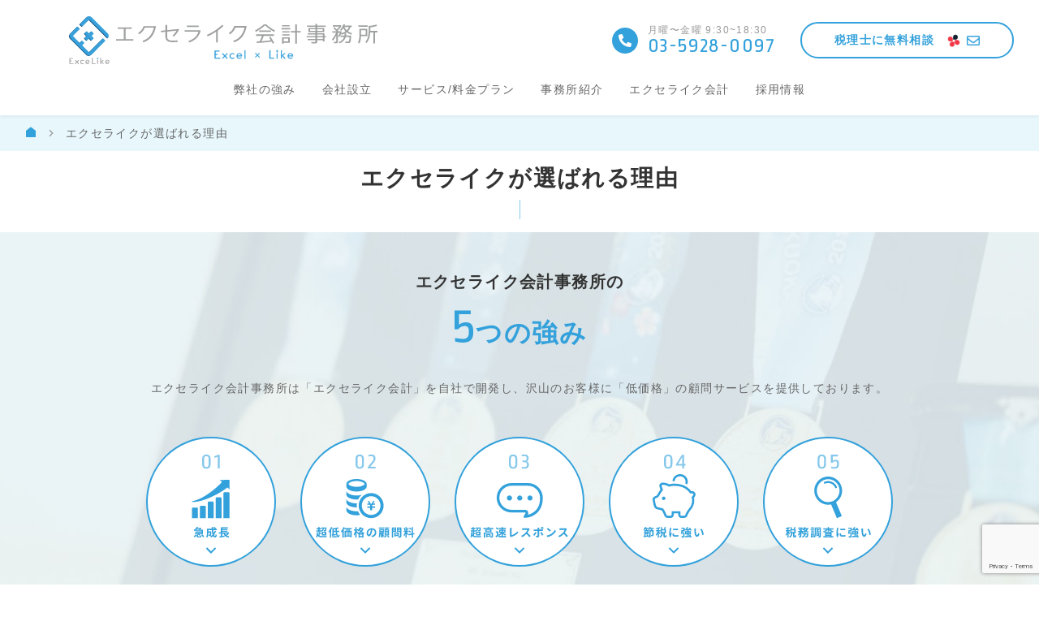

--- FILE ---
content_type: text/html; charset=UTF-8
request_url: https://tax.excelike.co.jp/feature/
body_size: 83601
content:
<!doctype html>
<html lang="ja">
<head>
	<meta charset="UTF-8">
	<meta name="viewport" content="width=device-width, initial-scale=1">
	<link rel="profile" href="https://gmpg.org/xfn/11">
	<!-- tax.excelike.co.jp -->
	<meta name="google-site-verification" content="fvned8uCP_McJ6M8JoK1otIK5ilVcL36a2blkybpihc" />
  <!-- Facebookコメント -->
  <meta property="fb:app_id" content="133109743443424" />
	<!-- Google Tag Manager -->
	<script>(function(w,d,s,l,i){w[l]=w[l]||[];w[l].push({'gtm.start': new Date().getTime(),event:'gtm.js'});var f=d.getElementsByTagName(s)[0], j=d.createElement(s),dl=l!='dataLayer'?'&l='+l:'';j.async=true;j.src='https://www.googletagmanager.com/gtm.js?id='+i+dl;f.parentNode.insertBefore(j,f); })(window,document,'script','dataLayer','GTM-WHLZH96');</script>
	<!-- End Google Tag Manager -->
	<meta name='robots' content='index, follow, max-image-preview:large, max-snippet:-1, max-video-preview:-1' />

	<!-- This site is optimized with the Yoast SEO plugin v26.7 - https://yoast.com/wordpress/plugins/seo/ -->
	<title>エクセライクが選ばれる理由 - エクセライク会計事務所</title>
	<meta name="description" content="池袋の税理士事務所「エクセライク会計事務所」のお客様に選ばれる理由をご紹介。とにかく「低価格」で、どこよりも「簡単」そして「新しいことを覚える必要は全くなく、エクセルにお小遣い帳のように数字を入力するだけ」お客様は本業だけに注力いただけます。おかげさまで税理士総合サイト「口コミ第１位！」「成長中の税理士100」選出！" />
	<link rel="canonical" href="https://tax.excelike.co.jp/feature/" />
	<meta property="og:locale" content="ja_JP" />
	<meta property="og:type" content="article" />
	<meta property="og:title" content="エクセライクが選ばれる理由 - エクセライク会計事務所" />
	<meta property="og:description" content="池袋の税理士事務所「エクセライク会計事務所」のお客様に選ばれる理由をご紹介。とにかく「低価格」で、どこよりも「簡単」そして「新しいことを覚える必要は全くなく、エクセルにお小遣い帳のように数字を入力するだけ」お客様は本業だけに注力いただけます。おかげさまで税理士総合サイト「口コミ第１位！」「成長中の税理士100」選出！" />
	<meta property="og:url" content="https://tax.excelike.co.jp/feature/" />
	<meta property="og:site_name" content="エクセライク会計事務所" />
	<meta property="article:publisher" content="https://www.facebook.com/ExceLikeGroup/" />
	<meta property="article:modified_time" content="2021-11-21T06:02:44+00:00" />
	<meta property="og:image" content="http://tax.excelike.co.jp/wp-content/uploads/2021/04/feature-01.svg" />
	<meta name="twitter:card" content="summary_large_image" />
	<meta name="twitter:site" content="@excelike" />
	<meta name="twitter:label1" content="推定読み取り時間" />
	<meta name="twitter:data1" content="4分" />
	<script type="application/ld+json" class="yoast-schema-graph">{"@context":"https://schema.org","@graph":[{"@type":"WebPage","@id":"https://tax.excelike.co.jp/feature/","url":"https://tax.excelike.co.jp/feature/","name":"エクセライクが選ばれる理由 - エクセライク会計事務所","isPartOf":{"@id":"https://tax.excelike.co.jp/#website"},"primaryImageOfPage":{"@id":"https://tax.excelike.co.jp/feature/#primaryimage"},"image":{"@id":"https://tax.excelike.co.jp/feature/#primaryimage"},"thumbnailUrl":"http://tax.excelike.co.jp/wp-content/uploads/2021/04/feature-01.svg","datePublished":"2021-04-10T05:46:02+00:00","dateModified":"2021-11-21T06:02:44+00:00","description":"池袋の税理士事務所「エクセライク会計事務所」のお客様に選ばれる理由をご紹介。とにかく「低価格」で、どこよりも「簡単」そして「新しいことを覚える必要は全くなく、エクセルにお小遣い帳のように数字を入力するだけ」お客様は本業だけに注力いただけます。おかげさまで税理士総合サイト「口コミ第１位！」「成長中の税理士100」選出！","inLanguage":"ja","potentialAction":[{"@type":"ReadAction","target":["https://tax.excelike.co.jp/feature/"]}]},{"@type":"ImageObject","inLanguage":"ja","@id":"https://tax.excelike.co.jp/feature/#primaryimage","url":"https://tax.excelike.co.jp/wp-content/uploads/2021/04/feature-01.svg","contentUrl":"https://tax.excelike.co.jp/wp-content/uploads/2021/04/feature-01.svg","width":160,"height":160},{"@type":"WebSite","@id":"https://tax.excelike.co.jp/#website","url":"https://tax.excelike.co.jp/","name":"エクセライク会計事務所","description":"東京都豊島区池袋のエクセライク会計事務所","potentialAction":[{"@type":"SearchAction","target":{"@type":"EntryPoint","urlTemplate":"https://tax.excelike.co.jp/?s={search_term_string}"},"query-input":{"@type":"PropertyValueSpecification","valueRequired":true,"valueName":"search_term_string"}}],"inLanguage":"ja"}]}</script>
	<!-- / Yoast SEO plugin. -->


<link rel='dns-prefetch' href='//polyfill.io' />
<link rel='dns-prefetch' href='//cdnjs.cloudflare.com' />
<link rel="alternate" type="application/rss+xml" title="エクセライク会計事務所 &raquo; フィード" href="https://tax.excelike.co.jp/feed/" />
<link rel="alternate" type="application/rss+xml" title="エクセライク会計事務所 &raquo; コメントフィード" href="https://tax.excelike.co.jp/comments/feed/" />
<link rel="alternate" title="oEmbed (JSON)" type="application/json+oembed" href="https://tax.excelike.co.jp/wp-json/oembed/1.0/embed?url=https%3A%2F%2Ftax.excelike.co.jp%2Ffeature%2F" />
<link rel="alternate" title="oEmbed (XML)" type="text/xml+oembed" href="https://tax.excelike.co.jp/wp-json/oembed/1.0/embed?url=https%3A%2F%2Ftax.excelike.co.jp%2Ffeature%2F&#038;format=xml" />
<style id='wp-img-auto-sizes-contain-inline-css'>
img:is([sizes=auto i],[sizes^="auto," i]){contain-intrinsic-size:3000px 1500px}
/*# sourceURL=wp-img-auto-sizes-contain-inline-css */
</style>
<style id='wp-emoji-styles-inline-css'>

	img.wp-smiley, img.emoji {
		display: inline !important;
		border: none !important;
		box-shadow: none !important;
		height: 1em !important;
		width: 1em !important;
		margin: 0 0.07em !important;
		vertical-align: -0.1em !important;
		background: none !important;
		padding: 0 !important;
	}
/*# sourceURL=wp-emoji-styles-inline-css */
</style>
<style id='wp-block-library-inline-css'>
:root{--wp-block-synced-color:#7a00df;--wp-block-synced-color--rgb:122,0,223;--wp-bound-block-color:var(--wp-block-synced-color);--wp-editor-canvas-background:#ddd;--wp-admin-theme-color:#007cba;--wp-admin-theme-color--rgb:0,124,186;--wp-admin-theme-color-darker-10:#006ba1;--wp-admin-theme-color-darker-10--rgb:0,107,160.5;--wp-admin-theme-color-darker-20:#005a87;--wp-admin-theme-color-darker-20--rgb:0,90,135;--wp-admin-border-width-focus:2px}@media (min-resolution:192dpi){:root{--wp-admin-border-width-focus:1.5px}}.wp-element-button{cursor:pointer}:root .has-very-light-gray-background-color{background-color:#eee}:root .has-very-dark-gray-background-color{background-color:#313131}:root .has-very-light-gray-color{color:#eee}:root .has-very-dark-gray-color{color:#313131}:root .has-vivid-green-cyan-to-vivid-cyan-blue-gradient-background{background:linear-gradient(135deg,#00d084,#0693e3)}:root .has-purple-crush-gradient-background{background:linear-gradient(135deg,#34e2e4,#4721fb 50%,#ab1dfe)}:root .has-hazy-dawn-gradient-background{background:linear-gradient(135deg,#faaca8,#dad0ec)}:root .has-subdued-olive-gradient-background{background:linear-gradient(135deg,#fafae1,#67a671)}:root .has-atomic-cream-gradient-background{background:linear-gradient(135deg,#fdd79a,#004a59)}:root .has-nightshade-gradient-background{background:linear-gradient(135deg,#330968,#31cdcf)}:root .has-midnight-gradient-background{background:linear-gradient(135deg,#020381,#2874fc)}:root{--wp--preset--font-size--normal:16px;--wp--preset--font-size--huge:42px}.has-regular-font-size{font-size:1em}.has-larger-font-size{font-size:2.625em}.has-normal-font-size{font-size:var(--wp--preset--font-size--normal)}.has-huge-font-size{font-size:var(--wp--preset--font-size--huge)}.has-text-align-center{text-align:center}.has-text-align-left{text-align:left}.has-text-align-right{text-align:right}.has-fit-text{white-space:nowrap!important}#end-resizable-editor-section{display:none}.aligncenter{clear:both}.items-justified-left{justify-content:flex-start}.items-justified-center{justify-content:center}.items-justified-right{justify-content:flex-end}.items-justified-space-between{justify-content:space-between}.screen-reader-text{border:0;clip-path:inset(50%);height:1px;margin:-1px;overflow:hidden;padding:0;position:absolute;width:1px;word-wrap:normal!important}.screen-reader-text:focus{background-color:#ddd;clip-path:none;color:#444;display:block;font-size:1em;height:auto;left:5px;line-height:normal;padding:15px 23px 14px;text-decoration:none;top:5px;width:auto;z-index:100000}html :where(.has-border-color){border-style:solid}html :where([style*=border-top-color]){border-top-style:solid}html :where([style*=border-right-color]){border-right-style:solid}html :where([style*=border-bottom-color]){border-bottom-style:solid}html :where([style*=border-left-color]){border-left-style:solid}html :where([style*=border-width]){border-style:solid}html :where([style*=border-top-width]){border-top-style:solid}html :where([style*=border-right-width]){border-right-style:solid}html :where([style*=border-bottom-width]){border-bottom-style:solid}html :where([style*=border-left-width]){border-left-style:solid}html :where(img[class*=wp-image-]){height:auto;max-width:100%}:where(figure){margin:0 0 1em}html :where(.is-position-sticky){--wp-admin--admin-bar--position-offset:var(--wp-admin--admin-bar--height,0px)}@media screen and (max-width:600px){html :where(.is-position-sticky){--wp-admin--admin-bar--position-offset:0px}}

/*# sourceURL=wp-block-library-inline-css */
</style><style id='global-styles-inline-css'>
:root{--wp--preset--aspect-ratio--square: 1;--wp--preset--aspect-ratio--4-3: 4/3;--wp--preset--aspect-ratio--3-4: 3/4;--wp--preset--aspect-ratio--3-2: 3/2;--wp--preset--aspect-ratio--2-3: 2/3;--wp--preset--aspect-ratio--16-9: 16/9;--wp--preset--aspect-ratio--9-16: 9/16;--wp--preset--color--black: #000000;--wp--preset--color--cyan-bluish-gray: #abb8c3;--wp--preset--color--white: #ffffff;--wp--preset--color--pale-pink: #f78da7;--wp--preset--color--vivid-red: #cf2e2e;--wp--preset--color--luminous-vivid-orange: #ff6900;--wp--preset--color--luminous-vivid-amber: #fcb900;--wp--preset--color--light-green-cyan: #7bdcb5;--wp--preset--color--vivid-green-cyan: #00d084;--wp--preset--color--pale-cyan-blue: #8ed1fc;--wp--preset--color--vivid-cyan-blue: #0693e3;--wp--preset--color--vivid-purple: #9b51e0;--wp--preset--gradient--vivid-cyan-blue-to-vivid-purple: linear-gradient(135deg,rgb(6,147,227) 0%,rgb(155,81,224) 100%);--wp--preset--gradient--light-green-cyan-to-vivid-green-cyan: linear-gradient(135deg,rgb(122,220,180) 0%,rgb(0,208,130) 100%);--wp--preset--gradient--luminous-vivid-amber-to-luminous-vivid-orange: linear-gradient(135deg,rgb(252,185,0) 0%,rgb(255,105,0) 100%);--wp--preset--gradient--luminous-vivid-orange-to-vivid-red: linear-gradient(135deg,rgb(255,105,0) 0%,rgb(207,46,46) 100%);--wp--preset--gradient--very-light-gray-to-cyan-bluish-gray: linear-gradient(135deg,rgb(238,238,238) 0%,rgb(169,184,195) 100%);--wp--preset--gradient--cool-to-warm-spectrum: linear-gradient(135deg,rgb(74,234,220) 0%,rgb(151,120,209) 20%,rgb(207,42,186) 40%,rgb(238,44,130) 60%,rgb(251,105,98) 80%,rgb(254,248,76) 100%);--wp--preset--gradient--blush-light-purple: linear-gradient(135deg,rgb(255,206,236) 0%,rgb(152,150,240) 100%);--wp--preset--gradient--blush-bordeaux: linear-gradient(135deg,rgb(254,205,165) 0%,rgb(254,45,45) 50%,rgb(107,0,62) 100%);--wp--preset--gradient--luminous-dusk: linear-gradient(135deg,rgb(255,203,112) 0%,rgb(199,81,192) 50%,rgb(65,88,208) 100%);--wp--preset--gradient--pale-ocean: linear-gradient(135deg,rgb(255,245,203) 0%,rgb(182,227,212) 50%,rgb(51,167,181) 100%);--wp--preset--gradient--electric-grass: linear-gradient(135deg,rgb(202,248,128) 0%,rgb(113,206,126) 100%);--wp--preset--gradient--midnight: linear-gradient(135deg,rgb(2,3,129) 0%,rgb(40,116,252) 100%);--wp--preset--font-size--small: 13px;--wp--preset--font-size--medium: 20px;--wp--preset--font-size--large: 36px;--wp--preset--font-size--x-large: 42px;--wp--preset--spacing--20: 0.44rem;--wp--preset--spacing--30: 0.67rem;--wp--preset--spacing--40: 1rem;--wp--preset--spacing--50: 1.5rem;--wp--preset--spacing--60: 2.25rem;--wp--preset--spacing--70: 3.38rem;--wp--preset--spacing--80: 5.06rem;--wp--preset--shadow--natural: 6px 6px 9px rgba(0, 0, 0, 0.2);--wp--preset--shadow--deep: 12px 12px 50px rgba(0, 0, 0, 0.4);--wp--preset--shadow--sharp: 6px 6px 0px rgba(0, 0, 0, 0.2);--wp--preset--shadow--outlined: 6px 6px 0px -3px rgb(255, 255, 255), 6px 6px rgb(0, 0, 0);--wp--preset--shadow--crisp: 6px 6px 0px rgb(0, 0, 0);}:where(.is-layout-flex){gap: 0.5em;}:where(.is-layout-grid){gap: 0.5em;}body .is-layout-flex{display: flex;}.is-layout-flex{flex-wrap: wrap;align-items: center;}.is-layout-flex > :is(*, div){margin: 0;}body .is-layout-grid{display: grid;}.is-layout-grid > :is(*, div){margin: 0;}:where(.wp-block-columns.is-layout-flex){gap: 2em;}:where(.wp-block-columns.is-layout-grid){gap: 2em;}:where(.wp-block-post-template.is-layout-flex){gap: 1.25em;}:where(.wp-block-post-template.is-layout-grid){gap: 1.25em;}.has-black-color{color: var(--wp--preset--color--black) !important;}.has-cyan-bluish-gray-color{color: var(--wp--preset--color--cyan-bluish-gray) !important;}.has-white-color{color: var(--wp--preset--color--white) !important;}.has-pale-pink-color{color: var(--wp--preset--color--pale-pink) !important;}.has-vivid-red-color{color: var(--wp--preset--color--vivid-red) !important;}.has-luminous-vivid-orange-color{color: var(--wp--preset--color--luminous-vivid-orange) !important;}.has-luminous-vivid-amber-color{color: var(--wp--preset--color--luminous-vivid-amber) !important;}.has-light-green-cyan-color{color: var(--wp--preset--color--light-green-cyan) !important;}.has-vivid-green-cyan-color{color: var(--wp--preset--color--vivid-green-cyan) !important;}.has-pale-cyan-blue-color{color: var(--wp--preset--color--pale-cyan-blue) !important;}.has-vivid-cyan-blue-color{color: var(--wp--preset--color--vivid-cyan-blue) !important;}.has-vivid-purple-color{color: var(--wp--preset--color--vivid-purple) !important;}.has-black-background-color{background-color: var(--wp--preset--color--black) !important;}.has-cyan-bluish-gray-background-color{background-color: var(--wp--preset--color--cyan-bluish-gray) !important;}.has-white-background-color{background-color: var(--wp--preset--color--white) !important;}.has-pale-pink-background-color{background-color: var(--wp--preset--color--pale-pink) !important;}.has-vivid-red-background-color{background-color: var(--wp--preset--color--vivid-red) !important;}.has-luminous-vivid-orange-background-color{background-color: var(--wp--preset--color--luminous-vivid-orange) !important;}.has-luminous-vivid-amber-background-color{background-color: var(--wp--preset--color--luminous-vivid-amber) !important;}.has-light-green-cyan-background-color{background-color: var(--wp--preset--color--light-green-cyan) !important;}.has-vivid-green-cyan-background-color{background-color: var(--wp--preset--color--vivid-green-cyan) !important;}.has-pale-cyan-blue-background-color{background-color: var(--wp--preset--color--pale-cyan-blue) !important;}.has-vivid-cyan-blue-background-color{background-color: var(--wp--preset--color--vivid-cyan-blue) !important;}.has-vivid-purple-background-color{background-color: var(--wp--preset--color--vivid-purple) !important;}.has-black-border-color{border-color: var(--wp--preset--color--black) !important;}.has-cyan-bluish-gray-border-color{border-color: var(--wp--preset--color--cyan-bluish-gray) !important;}.has-white-border-color{border-color: var(--wp--preset--color--white) !important;}.has-pale-pink-border-color{border-color: var(--wp--preset--color--pale-pink) !important;}.has-vivid-red-border-color{border-color: var(--wp--preset--color--vivid-red) !important;}.has-luminous-vivid-orange-border-color{border-color: var(--wp--preset--color--luminous-vivid-orange) !important;}.has-luminous-vivid-amber-border-color{border-color: var(--wp--preset--color--luminous-vivid-amber) !important;}.has-light-green-cyan-border-color{border-color: var(--wp--preset--color--light-green-cyan) !important;}.has-vivid-green-cyan-border-color{border-color: var(--wp--preset--color--vivid-green-cyan) !important;}.has-pale-cyan-blue-border-color{border-color: var(--wp--preset--color--pale-cyan-blue) !important;}.has-vivid-cyan-blue-border-color{border-color: var(--wp--preset--color--vivid-cyan-blue) !important;}.has-vivid-purple-border-color{border-color: var(--wp--preset--color--vivid-purple) !important;}.has-vivid-cyan-blue-to-vivid-purple-gradient-background{background: var(--wp--preset--gradient--vivid-cyan-blue-to-vivid-purple) !important;}.has-light-green-cyan-to-vivid-green-cyan-gradient-background{background: var(--wp--preset--gradient--light-green-cyan-to-vivid-green-cyan) !important;}.has-luminous-vivid-amber-to-luminous-vivid-orange-gradient-background{background: var(--wp--preset--gradient--luminous-vivid-amber-to-luminous-vivid-orange) !important;}.has-luminous-vivid-orange-to-vivid-red-gradient-background{background: var(--wp--preset--gradient--luminous-vivid-orange-to-vivid-red) !important;}.has-very-light-gray-to-cyan-bluish-gray-gradient-background{background: var(--wp--preset--gradient--very-light-gray-to-cyan-bluish-gray) !important;}.has-cool-to-warm-spectrum-gradient-background{background: var(--wp--preset--gradient--cool-to-warm-spectrum) !important;}.has-blush-light-purple-gradient-background{background: var(--wp--preset--gradient--blush-light-purple) !important;}.has-blush-bordeaux-gradient-background{background: var(--wp--preset--gradient--blush-bordeaux) !important;}.has-luminous-dusk-gradient-background{background: var(--wp--preset--gradient--luminous-dusk) !important;}.has-pale-ocean-gradient-background{background: var(--wp--preset--gradient--pale-ocean) !important;}.has-electric-grass-gradient-background{background: var(--wp--preset--gradient--electric-grass) !important;}.has-midnight-gradient-background{background: var(--wp--preset--gradient--midnight) !important;}.has-small-font-size{font-size: var(--wp--preset--font-size--small) !important;}.has-medium-font-size{font-size: var(--wp--preset--font-size--medium) !important;}.has-large-font-size{font-size: var(--wp--preset--font-size--large) !important;}.has-x-large-font-size{font-size: var(--wp--preset--font-size--x-large) !important;}
/*# sourceURL=global-styles-inline-css */
</style>

<style id='classic-theme-styles-inline-css'>
/*! This file is auto-generated */
.wp-block-button__link{color:#fff;background-color:#32373c;border-radius:9999px;box-shadow:none;text-decoration:none;padding:calc(.667em + 2px) calc(1.333em + 2px);font-size:1.125em}.wp-block-file__button{background:#32373c;color:#fff;text-decoration:none}
/*# sourceURL=/wp-includes/css/classic-themes.min.css */
</style>
<link rel='stylesheet' id='contact-form-7-css' href='https://tax.excelike.co.jp/wp-content/plugins/contact-form-7/includes/css/styles.css?ver=6.1.4' media='all' />
<link rel='stylesheet' id='mysite-style-css' href='https://tax.excelike.co.jp/wp-content/themes/tax-excelike/style.css?ver=1.0.0' media='all' />
<link rel='stylesheet' id='wp-pagenavi-css' href='https://tax.excelike.co.jp/wp-content/plugins/wp-pagenavi/pagenavi-css.css?ver=2.70' media='all' />
<script src="https://tax.excelike.co.jp/wp-includes/js/jquery/jquery.min.js?ver=3.7.1" id="jquery-core-js"></script>
<link rel="https://api.w.org/" href="https://tax.excelike.co.jp/wp-json/" /><link rel="alternate" title="JSON" type="application/json" href="https://tax.excelike.co.jp/wp-json/wp/v2/pages/89" /><link rel="EditURI" type="application/rsd+xml" title="RSD" href="https://tax.excelike.co.jp/xmlrpc.php?rsd" />
<meta name="generator" content="WordPress 6.9" />
<link rel='shortlink' href='https://tax.excelike.co.jp/?p=89' />
<style>.recentcomments a{display:inline !important;padding:0 !important;margin:0 !important;}</style><link rel="icon" href="https://tax.excelike.co.jp/wp-content/uploads/2021/04/cropped-siteicon-32x32.png" sizes="32x32" />
<link rel="icon" href="https://tax.excelike.co.jp/wp-content/uploads/2021/04/cropped-siteicon-192x192.png" sizes="192x192" />
<link rel="apple-touch-icon" href="https://tax.excelike.co.jp/wp-content/uploads/2021/04/cropped-siteicon-180x180.png" />
<meta name="msapplication-TileImage" content="https://tax.excelike.co.jp/wp-content/uploads/2021/04/cropped-siteicon-270x270.png" />
</head>

<body class="wp-singular page-template page-template-subpage page-template-sub6 page-template-subpagesub6-php page page-id-89 wp-theme-tax-excelike page-feature">
<div id="page" class="site">
	<a class="skip-link screen-reader-text sr-only sr-only-focusable" href="#primary">メインコンテンツまでスキップ</a>

	<div id="mobile-navigation" class="mobile-navigation bg-primary position-fixed py-5" aria-hidden="true">
		<nav class="mobile-navigation-inner">
			<div class="menu-menu-1-container"><ul class="list-unstyled m-0"><li id="menu-item-262" class="menu-item menu-item-type-post_type menu-item-object-page current-menu-item page_item page-item-89 current_page_item menu-item-262"><a href="https://tax.excelike.co.jp/feature/" aria-current="page">弊社の強み</a></li>
<li id="menu-item-268" class="menu-item menu-item-type-post_type menu-item-object-page menu-item-268"><a href="https://tax.excelike.co.jp/establish/">会社設立</a></li>
<li id="menu-item-264" class="menu-item menu-item-type-post_type menu-item-object-page menu-item-264"><a href="https://tax.excelike.co.jp/services/">サービス/料金プラン</a></li>
<li id="menu-item-265" class="menu-item menu-item-type-post_type menu-item-object-page menu-item-265"><a href="https://tax.excelike.co.jp/company/">事務所紹介</a></li>
<li id="menu-item-269" class="menu-item menu-item-type-custom menu-item-object-custom menu-item-269"><a target="_blank" href="https://excelike.co.jp/lp_accounting.html">エクセライク会計</a></li>
<li id="menu-item-507" class="menu-item menu-item-type-post_type menu-item-object-page menu-item-507"><a href="https://tax.excelike.co.jp/recruit/">採用情報</a></li>
</ul></div>		</nav><!-- #mobile-navigation -->
	</div>

	<header id="masthead" class="site-header bg-white py-2 py-lg-e20 fixed-top">
		<div class="header-top">
			<div class="container-fluid">
				<div class="row align-items-center">
					<div class="col-2 d-lg-none"></div>
					<div class="col-8 col-lg-5">
						<div class="site-branding d-flex justify-content-center align-items-center pl-lg-3">
														<p class="site-title mb-0"><a href="https://tax.excelike.co.jp/" rel="home"><img class="img-fluid" src="https://tax.excelike.co.jp/wp-content/themes/tax-excelike/img/common/brand.svg" width="380" height="59" alt="エクセライク会計事務所"></a></p>
													</div><!-- .site-branding -->
					</div>
					<div class="col-7 d-none d-lg-block">
						<div class="d-flex align-items-center justify-content-end pr-3">
							<div class="d-flex align-items-center mr-e30">
								<img class="img-fluid" src="https://tax.excelike.co.jp/wp-content/themes/tax-excelike/img/common/icon-phone-circle-dark.svg" width="32" height="32" alt="">
								<div class="pl-e12">
									<p class="text-star-dust fz-12 lh-10 mb-0">月曜〜金曜 9:30~18:30</p>
									<p class="fz-26 lh-10 text-primary ropa-sans mb-0"><a href="tel:03-5928-0097">03-5928-0097</a></p>
								</div>
							</div>
							<a href="https://tax.excelike.co.jp/contact/" class="c-btn-cta"><span>税理士に無料相談</span><img src="https://tax.excelike.co.jp/wp-content/themes/tax-excelike/img/common/icon-chatwork.png" width="16" height="16" alt="Chatwork"><img class="c-btn-cta__icon-email c-btn-cta__icon-email--inactive" src="https://tax.excelike.co.jp/wp-content/themes/tax-excelike/img/common/icon-email.png" width="16" height="16" alt="メール"><img class="c-btn-cta__icon-email c-btn-cta__icon-email--active" src="https://tax.excelike.co.jp/wp-content/themes/tax-excelike/img/common/icon-email-active.png" width="16" height="16" alt="メール"></a>
						</div>
					</div>
					<div class="col-2 d-lg-none">
						<div class="header-toggle-btn-wrap">
							<button class="header-toggle-btn text-primary ml-auto">
								<i class="header-toggle-btn__icon ri-menu-line ri-fw lh-10 fz-28"></i>
								<span class="fz-10">MENU</span>
							</button>
						</div>
					</div>
				</div>
			</div>
		</div>
		<div class="header-bottom pt-lg-e20">
			<nav id="site-navigation" class="main-navigation d-none d-lg-block">
				<div class="container">
					<div class="menu-menu-1-container"><ul class="list-unstyled m-0 d-flex justify-content-center align-items-center"><li class="menu-item menu-item-type-post_type menu-item-object-page current-menu-item page_item page-item-89 current_page_item menu-item-262"><a href="https://tax.excelike.co.jp/feature/" aria-current="page">弊社の強み</a></li>
<li class="menu-item menu-item-type-post_type menu-item-object-page menu-item-268"><a href="https://tax.excelike.co.jp/establish/">会社設立</a></li>
<li class="menu-item menu-item-type-post_type menu-item-object-page menu-item-264"><a href="https://tax.excelike.co.jp/services/">サービス/料金プラン</a></li>
<li class="menu-item menu-item-type-post_type menu-item-object-page menu-item-265"><a href="https://tax.excelike.co.jp/company/">事務所紹介</a></li>
<li class="menu-item menu-item-type-custom menu-item-object-custom menu-item-269"><a target="_blank" href="https://excelike.co.jp/lp_accounting.html">エクセライク会計</a></li>
<li class="menu-item menu-item-type-post_type menu-item-object-page menu-item-507"><a href="https://tax.excelike.co.jp/recruit/">採用情報</a></li>
</ul></div>				</div>
			</nav><!-- #site-navigation -->
		</div>
	</header><!-- #masthead -->
		 	<div class="c-breadcrumbs d-flex align-items-center bg-solitude px-e30 py-2">
			<span property="itemListElement" typeof="ListItem"><a property="item" typeof="WebPage" title="Go to エクセライク会計事務所." href="https://tax.excelike.co.jp" class="home" ><span property="name"><i class="ri-home-fill fz-16"></i></span></a><meta property="position" content="1"></span><i class="ri-arrow-right-s-line text-star-dust fz-16 mx-2"></i><span property="itemListElement" typeof="ListItem"><span property="name" class="post post-page current-item">エクセライクが選ばれる理由</span><meta property="url" content="https://tax.excelike.co.jp/feature/"><meta property="position" content="2"></span>		</div>
				<div class="c-page-title pt-3 pb-4 pb-lg-e40">
			<div class="container text-center">
				<p class="c-page-title__en ropa-sans text-primary fz-12 fz-lg-16 mb-0"></p>
				<h1 class="c-page-title__ja font-weight-bold fz-22 fz-lg-28 text-dark position-relative">
					エクセライクが選ばれる理由				</h1>
			</div>
		</div>
			
	<main id="primary" class="site-main">
    
  	<section class="introduction bg-cover py-5">
<div class="container">
<h2 class="text-center mb-4"><span class="d-block text-dark font-weight-bold fz-20">エクセライク会計事務所の</span> <span class="d-block text-primary fz-32"><span class="fz-64 ropa-sans">5</span><span class="font-weight-bold">つの強み</span></span></h2>
<p class="text-center mb-5">エクセライク会計事務所は「エクセライク会計」を自社で開発し、沢山のお客様に「低価格」の顧問サービスを提供しております。</p>
<div class="row justify-content-center">
<div class="col-4 col-md-3 col-lg-2"><a class="d-block text-center js-page-link" href="#feature-sect-1"> <img decoding="async" width="160" height="160" class="wp-image-110" src="https://tax.excelike.co.jp/wp-content/uploads/2021/04/feature-01.svg" alt=""> </a></div>
<div class="col-4 col-md-3 col-lg-2"><a class="d-block text-center js-page-link" href="#feature-sect-2"> <img decoding="async" width="160" height="160" class="wp-image-111" src="https://tax.excelike.co.jp/wp-content/uploads/2021/04/feature-02.svg" alt=""> </a></div>
<div class="col-4 col-md-3 col-lg-2"><a class="d-block text-center js-page-link" href="#feature-sect-3"> <img decoding="async" width="160" height="160" class="wp-image-112" src="https://tax.excelike.co.jp/wp-content/uploads/2021/04/feature-03.svg" alt=""> </a></div>
<div class="w-100 d-lg-none">&nbsp;</div>
<div class="col-4 col-md-3 col-lg-2"><a class="d-block text-center js-page-link" href="#feature-sect-4"> <img loading="lazy" decoding="async" width="160" height="160" class="wp-image-113" src="https://tax.excelike.co.jp/wp-content/uploads/2021/04/feature-04.svg" alt=""> </a></div>
<div class="col-4 col-md-3 col-lg-2"><a class="d-block text-center js-page-link" href="#feature-sect-5"> <img loading="lazy" decoding="async" width="160" height="160" class="wp-image-114" src="https://tax.excelike.co.jp/wp-content/uploads/2021/04/feature-05.svg" alt=""> </a></div>
</div>
</div>
</section>

<div class="lazyblock-feature-sect-1-2u0M03 wp-block-lazyblock-feature-sect-1">
<section id="feature-sect-1" class="block-feature-sect-1 pt-5">
  <div class="container">
    <div class="row justify-content-center">
      <div class="col-lg-10">
                        <div class="c-title-03 justify-content-start mb-5">
<div class="c-title-03__num">01</div>
<h2 class="c-title-03__title">急成長の会計事務所</h2>
<img decoding="async" class="c-title-03__icon wp-image-115" src="https://tax.excelike.co.jp/wp-content/uploads/2021/04/ec3dc1fc4e073989a0edfbcc9ca2ca57-3.png" alt="" width="90" height="auto" srcset="https://tax.excelike.co.jp/wp-content/uploads/2021/04/ec3dc1fc4e073989a0edfbcc9ca2ca57-3.png 180w, https://tax.excelike.co.jp/wp-content/uploads/2021/04/ec3dc1fc4e073989a0edfbcc9ca2ca57-3-150x150.png 150w, https://tax.excelike.co.jp/wp-content/uploads/2021/04/ec3dc1fc4e073989a0edfbcc9ca2ca57-3-160x160.png 160w" sizes="(max-width: 180px) 100vw, 180px" /></div>        
      </div>
    </div>
    <div class="row justify-content-center align-items-center pb-5">
      <div class="col-lg-5 pb-4 pb-lg-0">
                        <p class="text-dark fz-18"><strong>開業10年で顧問契約先数1,000件超</strong></p>
<p>エクセライク会計事務所では、現在1,000件を超えるお客様と顧問契約を締結しております。開業10年でこれほどの数の顧問契約を締結した実績が会計事務所は日本全体でも殆どありません。</p>
<p>また現在においても月300件ものお問い合わせをいただいております。これは弊社がお客様の期待に応えるサービスを提供し続けてきたことの証であります。</p>
<p class="mb-0">弊社であれば幅広いお客様に非常に専門性の高いサービスを提供することが可能です</p>              </div>
      <div class="col-lg-5">
        <div class="text-center text-lg-left pt-e60">
          <div class="d-flex justify-content-center align-items-center">
            <div class="number text-primary ropa-sans lh-06 position-relative">
              <div class="years text-dim-gray fz-22 lh-10 position-absolute">
                <span class="fz-36 ropa-sans">10</span>年間で顧問契約先
              </div>1000            </div>
            <div class="d-flex flex-column-reverse justify-content-center">
              <div class="font-weight-bold fz-32"><span class="text-primary">社</span>&nbsp;<span class="text-dark">突破</span></div>
              <span class="history-badge text-primary text-center fz-12 font-weight-bold py-1 px-3 rounded-pill">令和5年度</span>
            </div>
          </div>
        </div>
      </div>
    </div>
    <div class="row justify-content-center">
      <div class="col-lg-10">
        <div class="bg-white bdrs-8 overflow-hidden">
          <canvas id="myChart" width="540" height="300"></canvas>
        </div>
      </div>
    </div>
  </div>
</section>
</div>

<section id="feature-sect-2" class="py-5">
<div class="container">
<div class="row justify-content-center">
<div class="col-lg-10">
<div class="c-title-03 justify-content-start mb-5">
<div class="c-title-03__num">02</div>
<h2 class="c-title-03__title">超低価格</h2>
<p><img decoding="async" class="c-title-03__icon wp-image-116" src="https://tax.excelike.co.jp/wp-content/uploads/2021/04/593a6eb280107dd8049f4c3cd90ca1c3-1.png" alt="" width="103" height="auto"></p>
</div>
</div>
</div>
<div class="row justify-content-center align-items-center">
<div class="col-lg-5 pb-4 pb-lg-0 order-lg-1">
<div class="text-center"><img loading="lazy" decoding="async" class="wp-image-117" src="https://tax.excelike.co.jp/wp-content/uploads/2021/04/feature-08.svg" alt="" width="315" height="312"></div>
</div>
<div class="col-lg-5">
<p class="text-dark fz-18"><strong>「相場の半額以下」の料金で<br>税務顧問サービスを提供！</strong></p>
<p>エクセライク会計事務所では「超低価格」で税務顧問サービスを提供しています。その価格競争力は極めて高く相場の半額以下の料金でご案内が可能です。</p>
<p>全国でも弊社を超える価格競争力を持っている会計事務所を見つけることは困難でしょう。また料金体系も大変シンプルであるという特徴があります。料金は「月額顧問料だけ」であり大変明瞭です。</p>
<p class="mb-0">他社のように別途報酬を請求しないので総額で比較すると大変大きな差となります。</p>
</div>
</div>
</div>
</section>

<div class="lazyblock-price-comparison-i2arM wp-block-lazyblock-price-comparison"><section class="block-price-comparison">
  <div class="container">
    <div class="row justify-content-center align-items-center pb-5">
      <div class="col-lg-10">
              <div class="block-price-comparison__body bdrs-8 bg-solitude position-relative p-4 p-lg-5">
          <div class="block-price-comparison__header text-center">
            <p><img loading="lazy" decoding="async" src="https://tax.excelike.co.jp/wp-content/themes/tax-excelike/img/common/price-comparison-title.svg" alt="是非比べてみてください！" class="img-fluid" width="188" height="42" /></p>
            <h2 class="block-price-comparison__title fz-18 font-weight-bold text-dark mb-4">一般的な会計事務所との料金比較</h2>
          </div>
          <p class="mb-5">エクセライク会計事務所では、他社のように月額顧問料以外の「追加料金」が殆ど掛かりません。同じ月額顧問料であっても弊社と他社では以下のように年間総額でとても大きな差が生じます。</p>
          <div class="block-price-comparison__case overflow-hidden position-relative">
            <div class="swiper-wrapper">
                          <div class="swiper-slide">
                <div class="d-flex justify-content-center align-items-center text-nowrap pb-4">
                  <dl class="d-flex text-center mb-0">
                    <div class="mr-2 mr-lg-3 mr-lg-5">
                      <dt class="text-star-dust font-weight-normal fz-12">事業形態</dt>
                      <dd class="fz-20 text-dark font-weight-bold mb-0">法人</dd>
                    </div>
                    <div class="mr-2 mr-lg-3 mr-lg-5">
                      <dt class="text-star-dust font-weight-normal fz-12">売上高</dt>
                      <dd class="fz-20 text-dark font-weight-bold mb-0">5,000万<span class="fz-12">円</span></dd>
                    </div>
                    <div class="mr-2 mr-lg-3 mr-lg-5">
                      <dt class="text-star-dust font-weight-normal fz-12">従業員数</dt>
                      <dd class="fz-20 text-dark font-weight-bold mb-0">5<span class="fz-12">名</span></dd>
                    </div>
                  </dl>
                  <span class="text-star-dust">の場合</span>
                </div>
                <div class="row row-cols-1 row-cols-lg-2">
                  <div class="col pb-4 pb-lg-0">
                                      <div class="c-cost-breakdown" data-aos="fade-up" data-aos-anchor-placement="top-center" data-aos-offset="100">
                      <h4 class="c-cost-breakdown__title"><span>一般的な会計事務所</span><img loading="lazy" decoding="async" src="https://tax.excelike.co.jp/wp-content/themes/tax-excelike/img/common/by-others.png" alt="自分で対応" class="img-fluid" width="276" height="58" /></h4>
                      <p class="c-cost-breakdown__sum">合計<span>¥580,000</span></p>
                      <dl class="c-cost-breakdown__list">
                                              <div>
                          <dt>年間顧問料</dt>
                          <dd>¥240,000*</dd>
                        </div>
                                              <div>
                          <dt>記帳代行料</dt>
                          <dd>¥120,000</dd>
                        </div>
                                              <div>
                          <dt>決算報酬</dt>
                          <dd>¥120,000</dd>
                        </div>
                                              <div>
                          <dt>年末調整</dt>
                          <dd>¥50,000</dd>
                        </div>
                                              <div>
                          <dt>その他</dt>
                          <dd>¥50,000</dd>
                        </div>
                                            </dl>
                      <p class="text-center pt-2 mb-0">* 月額顧問料20,000円/月×12か月分</p>
                    </div>
                                    </div>
                  <div class="col">
                                      <div class="c-cost-breakdown c-cost-breakdown--excelike" data-aos="zoom-in-up" data-aos-duration="1200" data-aos-anchor-placement="top-center" data-aos-offset="100">
                      <h4 class="c-cost-breakdown__title"><span>エクセライク会計事務所</span>
                      <img loading="lazy" decoding="async" src="https://tax.excelike.co.jp/wp-content/themes/tax-excelike/img/common/by-excelike.png" alt="エクセライク会計事務所" class="img-fluid" width="293" height="56" /></h4>
                      <p class="c-cost-breakdown__sum text-primary">合計<span>¥240,000</span></p>
                      <dl class="c-cost-breakdown__list">
                                              <div>
                          <dt>年間顧問料</dt>
                          <dd>¥240,000*</dd>
                        </div>
                                              <div>
                          <dt>記帳代行料</dt>
                          <dd><span class="text-primary">¥0</span></dd>
                        </div>
                                              <div>
                          <dt>決算報酬</dt>
                          <dd><span class="text-primary">¥0</span></dd>
                        </div>
                                              <div>
                          <dt>年末調整</dt>
                          <dd><span class="text-primary">¥0</span></dd>
                        </div>
                                              <div>
                          <dt>その他</dt>
                          <dd><span class="text-primary">¥0</span></dd>
                        </div>
                                            </dl>
                      <p class="text-center pt-2 mb-0">* 月額顧問料20,000円/月×12か月分</p>
                    </div>
                                    </div>
                </div>
                <p class="text-center text-primary fz-18 mt-e80 mb-0"><strong>月額顧問料は同額でも、<br class="d-lg-none">年間総額では<span class="marker-primary">34万円</span>もの差が生まれています!</strong></p>
              </div>
                          <div class="swiper-slide">
                <div class="d-flex justify-content-center align-items-center text-nowrap pb-4">
                  <dl class="d-flex text-center mb-0">
                    <div class="mr-2 mr-lg-3 mr-lg-5">
                      <dt class="text-star-dust font-weight-normal fz-12">事業形態</dt>
                      <dd class="fz-20 text-dark font-weight-bold mb-0">法人</dd>
                    </div>
                    <div class="mr-2 mr-lg-3 mr-lg-5">
                      <dt class="text-star-dust font-weight-normal fz-12">売上高</dt>
                      <dd class="fz-20 text-dark font-weight-bold mb-0">1億<span class="fz-12">円</span></dd>
                    </div>
                    <div class="mr-2 mr-lg-3 mr-lg-5">
                      <dt class="text-star-dust font-weight-normal fz-12">従業員数</dt>
                      <dd class="fz-20 text-dark font-weight-bold mb-0">10<span class="fz-12">名</span></dd>
                    </div>
                  </dl>
                  <span class="text-star-dust">の場合</span>
                </div>
                <div class="row row-cols-1 row-cols-lg-2">
                  <div class="col pb-4 pb-lg-0">
                                      <div class="c-cost-breakdown" data-aos="fade-up" data-aos-anchor-placement="top-center" data-aos-offset="100">
                      <h4 class="c-cost-breakdown__title"><span>一般的な会計事務所</span><img loading="lazy" decoding="async" src="https://tax.excelike.co.jp/wp-content/themes/tax-excelike/img/common/by-others.png" alt="自分で対応" class="img-fluid" width="276" height="58" /></h4>
                      <p class="c-cost-breakdown__sum">合計<span>¥850,000</span></p>
                      <dl class="c-cost-breakdown__list">
                                              <div>
                          <dt>年間顧問料</dt>
                          <dd>¥360,000*</dd>
                        </div>
                                              <div>
                          <dt>記帳代行料</dt>
                          <dd>¥240,000</dd>
                        </div>
                                              <div>
                          <dt>決算報酬</dt>
                          <dd>¥150,000</dd>
                        </div>
                                              <div>
                          <dt>年末調整</dt>
                          <dd>¥50,000</dd>
                        </div>
                                              <div>
                          <dt>その他</dt>
                          <dd>¥50,000</dd>
                        </div>
                                            </dl>
                      <p class="text-center pt-2 mb-0">* 月額顧問料30,000円/月×12か月分</p>
                    </div>
                                    </div>
                  <div class="col">
                                      <div class="c-cost-breakdown c-cost-breakdown--excelike" data-aos="zoom-in-up" data-aos-duration="1200" data-aos-anchor-placement="top-center" data-aos-offset="100">
                      <h4 class="c-cost-breakdown__title"><span>エクセライク会計事務所</span>
                      <img loading="lazy" decoding="async" src="https://tax.excelike.co.jp/wp-content/themes/tax-excelike/img/common/by-excelike.png" alt="エクセライク会計事務所" class="img-fluid" width="293" height="56" /></h4>
                      <p class="c-cost-breakdown__sum text-primary">合計<span>¥310,000</span></p>
                      <dl class="c-cost-breakdown__list">
                                              <div>
                          <dt>年間顧問料</dt>
                          <dd>¥300,000*</dd>
                        </div>
                                              <div>
                          <dt>記帳代行料</dt>
                          <dd><span class="text-primary">¥0</span></dd>
                        </div>
                                              <div>
                          <dt>決算報酬</dt>
                          <dd><span class="text-primary">¥0</span></dd>
                        </div>
                                              <div>
                          <dt>年末調整</dt>
                          <dd><span class="text-primary">¥10,000</span></dd>
                        </div>
                                              <div>
                          <dt>その他</dt>
                          <dd><span class="text-primary">¥0</span></dd>
                        </div>
                                            </dl>
                      <p class="text-center pt-2 mb-0">* 月額顧問料25,000円/月×12か月分</p>
                    </div>
                                    </div>
                </div>
                <p class="text-center text-primary fz-18 mt-e80 mb-0"><strong>月額顧問料は同額でも、<br class="d-lg-none">年間総額では<span class="marker-primary">54万円</span>もの差が生まれています!</strong></p>
              </div>
                          <div class="swiper-slide">
                <div class="d-flex justify-content-center align-items-center text-nowrap pb-4">
                  <dl class="d-flex text-center mb-0">
                    <div class="mr-2 mr-lg-3 mr-lg-5">
                      <dt class="text-star-dust font-weight-normal fz-12">事業形態</dt>
                      <dd class="fz-20 text-dark font-weight-bold mb-0">法人</dd>
                    </div>
                    <div class="mr-2 mr-lg-3 mr-lg-5">
                      <dt class="text-star-dust font-weight-normal fz-12">売上高</dt>
                      <dd class="fz-20 text-dark font-weight-bold mb-0">1億5千万<span class="fz-12">円</span></dd>
                    </div>
                    <div class="mr-2 mr-lg-3 mr-lg-5">
                      <dt class="text-star-dust font-weight-normal fz-12">従業員数</dt>
                      <dd class="fz-20 text-dark font-weight-bold mb-0">15<span class="fz-12">名</span></dd>
                    </div>
                  </dl>
                  <span class="text-star-dust">の場合</span>
                </div>
                <div class="row row-cols-1 row-cols-lg-2">
                  <div class="col pb-4 pb-lg-0">
                                      <div class="c-cost-breakdown" data-aos="fade-up" data-aos-anchor-placement="top-center" data-aos-offset="100">
                      <h4 class="c-cost-breakdown__title"><span>一般的な会計事務所</span><img loading="lazy" decoding="async" src="https://tax.excelike.co.jp/wp-content/themes/tax-excelike/img/common/by-others.png" alt="自分で対応" class="img-fluid" width="276" height="58" /></h4>
                      <p class="c-cost-breakdown__sum">合計<span>¥1,070,000</span></p>
                      <dl class="c-cost-breakdown__list">
                                              <div>
                          <dt>年間顧問料</dt>
                          <dd>¥480,000*</dd>
                        </div>
                                              <div>
                          <dt>記帳代行料</dt>
                          <dd>¥240,000</dd>
                        </div>
                                              <div>
                          <dt>決算報酬</dt>
                          <dd>¥200,000</dd>
                        </div>
                                              <div>
                          <dt>年末調整</dt>
                          <dd>¥100,000</dd>
                        </div>
                                              <div>
                          <dt>その他</dt>
                          <dd>¥50,000</dd>
                        </div>
                                            </dl>
                      <p class="text-center pt-2 mb-0">* 月額顧問料40,000円/月×12か月分</p>
                    </div>
                                    </div>
                  <div class="col">
                                      <div class="c-cost-breakdown c-cost-breakdown--excelike" data-aos="zoom-in-up" data-aos-duration="1200" data-aos-anchor-placement="top-center" data-aos-offset="100">
                      <h4 class="c-cost-breakdown__title"><span>エクセライク会計事務所</span>
                      <img loading="lazy" decoding="async" src="https://tax.excelike.co.jp/wp-content/themes/tax-excelike/img/common/by-excelike.png" alt="エクセライク会計事務所" class="img-fluid" width="293" height="56" /></h4>
                      <p class="c-cost-breakdown__sum text-primary">合計<span>¥380,000</span></p>
                      <dl class="c-cost-breakdown__list">
                                              <div>
                          <dt>年間顧問料</dt>
                          <dd>¥360,000</dd>
                        </div>
                                              <div>
                          <dt>記帳代行料</dt>
                          <dd><span class="text-primary">¥0</span></dd>
                        </div>
                                              <div>
                          <dt>決算報酬</dt>
                          <dd><span class="text-primary">¥0</span></dd>
                        </div>
                                              <div>
                          <dt>年末調整</dt>
                          <dd><span class="text-primary">¥20,000</span></dd>
                        </div>
                                              <div>
                          <dt>その他</dt>
                          <dd><span class="text-primary">¥0</span></dd>
                        </div>
                                            </dl>
                      <p class="text-center pt-2 mb-0">* 月額顧問料30,000円/月×12か月分</p>
                    </div>
                                    </div>
                </div>
                <p class="text-center text-primary fz-18 mt-e80 mb-0"><strong>月額顧問料は同額でも、<br class="d-lg-none">年間総額では<span class="marker-primary">69万円</span>もの差が生まれています!</strong></p>
              </div>
                        </div>
            <div class="swiper-pagination"></div>
          </div>
          <div class="block-price-comparison-button-prev hover-transition swiper-button-prev"></div>
					<div class="block-price-comparison-button-next hover-transition swiper-button-next"></div>
        </div>
            </div>
    </div>
  </div>
</section>
</div>

<div class="lazyblock-simulator-opaia wp-block-lazyblock-simulator"><section id="block-simulator" class="block-simulator">
  <div class="container">
    <div class="row justify-content-center align-items-center">
      <div class="col-lg-10">
        <div class="block-simulator__body bdrs-8 bg-solitude position-relative p-4 p-lg-5">
          <div class="block-simulator__header text-center">
            <p><img loading="lazy" decoding="async" src="https://tax.excelike.co.jp/wp-content/themes/tax-excelike/img/common/simulator-title.svg" alt="相場の半額以下になる場合も..." class="img-fluid" width="219" height="42" /></p>
            <h2 class="block-simulator__title d-flex justify-content-center align-items-center fz-18 fz-lg-24 font-weight-bold text-dark mb-5"><img loading="lazy" decoding="async" class="img-fluid mr-3" src="https://tax.excelike.co.jp/wp-content/themes/tax-excelike/img/common/simulator-icon.svg" width="27" height="38" alt=""><span>税理士報酬 料金シミュレーター</span></h2>
          </div>
          <p class="text-primary font-weight-bold text-center fz-18 mb-4">4つの質問に答えるだけで、あなたの税理士報酬をお見積りします！</p>
          <div class="row justify-content-center">
            <div class="col-lg-6">
              <label class="d-block mb-2" for="q1">1. 売上高はいくらですか?</label>
              <select name="q1" id="q1" class="custom-select mb-2">
                <option value="q1_1">1千万円以下</option>
                <option value="q1_2">1千万円～5千万円以下</option>
                <option value="q1_3">5千万～1億円以下</option>
                <option value="q1_4">1億円～1億5千万円以下</option>
                <option value="q1_5">1億5千万円～2億円以下</option>
                <option value="q1_6">2億円～</option>
              </select>
              <label class="d-block mb-2" for="q2">2. 従業員は何名ですか？</label>
              <select name="q2" id="q2" class="custom-select mb-2">
                <option value="q2_1">20名以下</option>
                <option value="q2_2">21名～50名以下</option>
                <option value="q2_3">51名〜</option>
              </select>
              <label class="d-block mb-2" for="q3">3. 法人ですか？ 個人ですか？</label>
              <select name="q3" id="q3" class="custom-select mb-2">
                <option value="q3_1">法人</option>
                <option value="q3_2">個人</option>
              </select>
              <label class="d-block mb-2" for="q4">4. 消費税課税事業者ですか？</label>
              <select name="q4" id="q4" class="custom-select mb-e40">
                <option value="q4_1">消費税課税事業者</option>
                <option value="q4_2">非課税</option>
              </select>
              <div class="text-center">
                <button id="js-simulate-btn" href="https://tax.excelike.co.jp/services#simulator" class="c-estimate-btn ltsp-10 border-0"><span>顧問料をチェック</span><i class="c-estimate-btn__icon ri-search-line"></i></button>
              </div>
            </div>
          </div>
          <div id="js-simulator-result" class="block-simulator__result bg-white bdrs-8 mt-e40 py-5" style="display: none;">
            <h3 class="result__title d-flex justify-content-center align-items-center mb-2"><img loading="lazy" decoding="async" src="https://tax.excelike.co.jp/wp-content/themes/tax-excelike/img/common/brand.svg" alt="エクセライク会計事務所" class="img-fluid" width="190" height="30" /><span class="fz-12 text-star-dust ml-3">なら</span></h3>
            <p class="text-center text-primary mb-1"><span class="font-weight-bold mr-2">年額</span><span class="ropa-sans"><span class="fz-32">¥</span><span id="js-total-amount" class="fz-48"></span></span></p>
            <p class="text-center mb-4">で顧問契約が可能です！</p>
            <h4 class="text-center text-dark font-weight-bold mb-3">内訳</h4>
            <div class="row justify-content-center mb-4">
              <div class="col-lg-6">
                <dl class="">
                  <div class="d-flex justify-content-between py-e12 border-bottom border-light-gray">
                    <dt class="font-weight-normal pl-4">年間顧問料</dt>
                    <dd class="font-weight-bold pr-4 mb-0">¥<span id="js-total-amount-2"></span>*</dd>
                  </div>
                  <div class="d-flex justify-content-between py-e12 border-bottom border-light-gray">
                    <dt class="font-weight-normal pl-4">記帳代行料</dt>
                    <dd class="font-weight-bold text-primary pr-4 mb-0">¥0</dd>
                  </div>
                  <div class="d-flex justify-content-between py-e12 border-bottom border-light-gray">
                    <dt class="font-weight-normal pl-4">決算報酬</dt>
                    <dd class="font-weight-bold text-primary pr-4 mb-0">¥0</dd>
                  </div>
                </dl>
                <p class="text-center mb-0">* <span id="js-amount-per-month"></span>円/月×12か月分</p>
              </div>
            </div>
            <p id="js-reference-price" class="d-none text-center px-3 mb-4"><small>上記の金額は参考価格です、別途お見積もりが必要です。</small></p>
            <div class="px-3 px-lg-4">
              <div class="bg-primary px-2 px-lg-4 py-4 bdrs-8 text-center">
                <p class="c-bubble c-bubble--white text-white font-weight-bold"><span>税理士報酬を下げるなら、<br class="d-lg-none">エクセライクに無料相談</span></p>
                <div>
                  <a href="https://tax.excelike.co.jp/contact/" class="c-btn-cta-white text-primary fz-12 fz-lg-14 px-3 px-lg-e40"><span>無料相談受付中</span><img loading="lazy" decoding="async" src="https://tax.excelike.co.jp/wp-content/themes/tax-excelike/img/common/icon-chatwork.png" width="16" height="16" alt="Chatwork"><img loading="lazy" decoding="async" class="c-btn-cta-white__icon-email" src="https://tax.excelike.co.jp/wp-content/themes/tax-excelike/img/common/icon-email.png" width="16" height="16" alt="メール"></a>
                </div>
              </div>
            </div>
          </div>
        </div>
      </div>
    </div>
  </div>
</section>
</div>

<section class="reason pt-5">
<div class="container">
<h2 class="d-flex justify-content-center align-items-center text-primary mb-5"><i class="ri-question-fill fz-40"></i><span class="font-weight-bold fz-20 ml-3">低価格の顧問サービスが提供できる理由</span></h2>
<div class="row justify-content-center pb-5">
<div class="col-lg-5 order-lg-1 pb-4 pb-lg-0">
<div class="text-center"><img loading="lazy" decoding="async" class="wp-image-118" src="https://tax.excelike.co.jp/wp-content/uploads/2021/04/ae30c34e8a588b93f3e1e8b734c28c57.png" alt="不可能を可能へ! 新しい風とこれからのスタンダード エクセライク会計" width="445" height="173" srcset="https://tax.excelike.co.jp/wp-content/uploads/2021/04/ae30c34e8a588b93f3e1e8b734c28c57.png 890w, https://tax.excelike.co.jp/wp-content/uploads/2021/04/ae30c34e8a588b93f3e1e8b734c28c57-300x117.png 300w, https://tax.excelike.co.jp/wp-content/uploads/2021/04/ae30c34e8a588b93f3e1e8b734c28c57-768x299.png 768w" sizes="auto, (max-width: 445px) 100vw, 445px" /></div>
</div>
<div class="col-lg-5">
<p class="text-dark fz-20 lh-10 mb-4"><strong>クラウド会計「エクセライク会計」の開発</strong></p>
<p>エクセライク会計事務所は、会計事務所業界で大変注目されている存在です。クラウド会計「エクセライク会計」の開発に成功したからです。</p>
<p class="mb-0">「エクセライク会計」は他社の5倍以上の高速処理が可能であり、これが「超低価格」の料金体系を実現します。</p>
</div>
</div>
<div class="row justify-content-center">
<div class="col-lg-5 pb-4 pb-lg-0">
<div class="reason-dx-image"><a class="border border-light-gray d-block js-dx-lightbox hover-transition mb-2 ml-auto" href="https://tax.excelike.co.jp/wp-content/uploads/2021/04/feature-10-1024x571-1.png"><img loading="lazy" decoding="async" class="wp-image-119 d-block w-100" src="https://tax.excelike.co.jp/wp-content/uploads/2021/04/feature-10-1024x571-1.png" alt="エクセライク会計事務所の業務DXのご紹介" width="215" height="120" srcset="https://tax.excelike.co.jp/wp-content/uploads/2021/04/feature-10-1024x571-1.png 1024w, https://tax.excelike.co.jp/wp-content/uploads/2021/04/feature-10-1024x571-1-300x167.png 300w, https://tax.excelike.co.jp/wp-content/uploads/2021/04/feature-10-1024x571-1-768x428.png 768w" sizes="auto, (max-width: 215px) 100vw, 215px" /></a> <a class="border border-light-gray d-block js-dx-lightbox hover-transition" href="https://tax.excelike.co.jp/wp-content/uploads/2021/04/feature-11-1024x571-1.png"><img loading="lazy" decoding="async" class="wp-image-120 d-block w-100" src="https://tax.excelike.co.jp/wp-content/uploads/2021/04/feature-11-1024x571-1.png" alt="214" width="215" height="120" srcset="https://tax.excelike.co.jp/wp-content/uploads/2021/04/feature-11-1024x571-1.png 1024w, https://tax.excelike.co.jp/wp-content/uploads/2021/04/feature-11-1024x571-1-300x167.png 300w, https://tax.excelike.co.jp/wp-content/uploads/2021/04/feature-11-1024x571-1-768x428.png 768w" sizes="auto, (max-width: 215px) 100vw, 215px" /></a></div>
<p class="text-center text-star-dust mb-0 mt-3"><span class="d-md-none">タップ</span><span class="d-none d-md-inline">クリック</span>で拡大<i class="ri-zoom-in-line ml-3"></i></p>
</div>
<div class="col-lg-5">
<p class="text-dark fz-20 lh-10 mb-4"><strong>Digital Transformation(DX)の導入</strong></p>
<p>エクセライク会計事務所は、Digital Transformation(DX)を導入しています。</p>
<p>20年前から何らの進歩を遂げない他の会計事務所とは異なり最新技術により圧倒的な効率化に成功しています。</p>
<p>これにより処理の高速化に加えミスをの防止措置を行うことが可能となり効率化と高品質の同時達成が可能になります。</p>
<p class="mb-0">このようにシステムにより管理コストを著しく逓減させることを成功したことが「超低価格」の料金体系を実現します。</p>
</div>
</div>
</div>
</section>
<section id="feature-sect-3">
<div class="py-5">
<div class="container">
<div class="row justify-content-center">
<div class="col-lg-10">
<div class="c-title-03 justify-content-start mb-5">
<div class="c-title-03__num">03</div>
<h2 class="c-title-03__title">スピード対応でお客様のお悩みを瞬時に解決</h2>
<p><img decoding="async" class="c-title-03__icon wp-image-121" src="https://tax.excelike.co.jp/wp-content/uploads/2021/04/49925b2ec67fc27628f0b2647bc6ad1a-1.png" alt="" width="80" height="auto" srcset="https://tax.excelike.co.jp/wp-content/uploads/2021/04/49925b2ec67fc27628f0b2647bc6ad1a-1.png 160w, https://tax.excelike.co.jp/wp-content/uploads/2021/04/49925b2ec67fc27628f0b2647bc6ad1a-1-150x150.png 150w" sizes="(max-width: 160px) 100vw, 160px" /></p>
</div>
</div>
</div>
<div class="row justify-content-center align-items-center">
<div class="col-lg-10">
<p class="text-dark fz-18"><strong>あらゆる業務の「スピード対応」を保証します！</strong></p>
<p>エクセライク会計事務所ではお客様のお悩みを瞬時に解決するため「スピード対応」を保証します。</p>
<p>会計事務所業界は「非常に対応の遅い業種」と呼ばれていますが、弊社はそういったことが一切ありません。</p>
<p>メール、電話は「当日」に返信しお客様のお悩みを瞬時に解決いたします。特筆するべきは「月次決算」の報告のスピードです。弊社ではなんと資料を受け取ってから平均10日以内で報告書を提出することに成功しています。</p>
<p class="mb-0">他の会計事務所は1ヶ月以上かかることと比較するとこれは相当のレベルの差があると思います。</p>
</div>
</div>
</div>
</div>
<div class="comparison bg-solitude py-5">
<div class="container">
<div class="row justify-content-center">
<div class="col-lg-10">
<h3 class="text-center text-dark font-weight-bold fz-18 mb-4">一般的な会計事務所との対応比較</h3>
<div class="row row-cols-1 row-cols-md-2">
<div class="col pb-4">
<div class="comparison-table-wrap" data-aos="fade-up" data-aos-anchor-placement="top-center" data-aos-offset="100">
<table class="comparison-table table bg-white text-nowrap mb-0">
<thead>
<tr>
<th class="py-3" scope="col" data-mh="comparison-table-head"><img loading="lazy" decoding="async" class="img-fluid" src="https://tax.excelike.co.jp/wp-content/uploads/2021/04/by-others.png" alt="自分で対応" width="276" height="54" /></th>
</tr>
</thead>
<tbody>
<tr>
<td><span class="fz-13">メール返信</span><br /><strong class="fz-16">なかなか返ってこない</strong></td>
</tr>
<tr>
<td><span class="fz-13">電話返信</span><br /><strong class="fz-16">なかなか返ってこない</strong></td>
</tr>
<tr>
<td><span class="fz-13">月次決算</span><br /><strong class="fz-16">資料受領から1ヶ月以上</strong></td>
</tr>
<tr>
<td><span class="fz-13">申告書作成</span><br /><strong class="fz-16">決算日から45日以上</strong></td>
</tr>
</tbody>
</table>
</div>
</div>
<div class="col">
<div class="comparison-table-wrap border-primary" data-aos="zoom-in-up" data-aos-duration="1200" data-aos-anchor-placement="top-center" data-aos-offset="100">
<table class="comparison-table table bg-white text-nowrap mb-0">
<thead>
<tr>
<th class="py-3" scope="col" data-mh="comparison-table-head"><img loading="lazy" decoding="async" class="img-fluid" src="https://tax.excelike.co.jp/wp-content/uploads/2021/04/by-excelike.png" alt="エクセライク会計事務所" width="283" height="54" /></th>
</tr>
</thead>
<tbody>
<tr>
<td><span class="fz-13">メール返信</span><br /><strong class="text-primary fz-16">当日</strong></td>
</tr>
<tr>
<td><span class="fz-13">電話返信</span><br /><strong class="text-primary fz-16">当日</strong></td>
</tr>
<tr>
<td><span class="fz-13">月次決算</span><br /><strong class="text-primary fz-16">資料受領から10日以内</strong></td>
</tr>
<tr>
<td><span class="fz-13">申告書作成</span><br /><strong class="text-primary fz-16">決算日から30日以内</strong></td>
</tr>
</tbody>
</table>
</div>
</div>
</div>
</div>
</div>
</div>
</div>
</section>
<section id="feature-sect-4" class="py-5">
<div class="container">
<div class="row justify-content-center">
<div class="col-lg-10">
<div class="c-title-03 justify-content-start mb-5">
<div class="c-title-03__num">04</div>
<h2 class="c-title-03__title">節税に強い！</h2>
<p><img decoding="async" class="c-title-03__icon wp-image-124" src="https://tax.excelike.co.jp/wp-content/uploads/2021/04/9d249eb8733480cabecc4e1a2c120af1-1.png" alt="" width="80" height="auto" /></p>
</div>
</div>
</div>
<div class="row justify-content-center align-items-center pb-5">
<div class="col-lg-10">
<p class="text-dark fz-18"><strong>節税対策を徹底し少しでも税金を安くします！</strong></p>
<p>エクセライク会計事務所では「節税対応」を徹底して行います。開業から延べ1,000社以上のお客様の対応実績があり節税については社内で相当のノウハウを有しています。</p>
<p class="mb-0">弊社は月次決算を平均10日で作成することが出来ることからお客様の課税負担をスピーディに把握することが可能です。節税対策として何ができるのかをお客様が把握するのは難しいことです。必要な節税対応については弊社から積極的にご案内いたします。</p>
</div>
</div>
<div class="row justify-content-center align-items-center">
<div class="col-lg-5 order-lg-1 pb-4 pb-lg-0">
<div class="text-center"><img loading="lazy" decoding="async" class="wp-image-125" src="https://tax.excelike.co.jp/wp-content/uploads/2021/04/feature-14.svg" alt="" width="444" height="389" /></div>
</div>
<div class="col-lg-5">
<p class="text-dark fz-18"><strong>顧問料を上回る節税対応が可能に！</strong></p>
<p class="mb-0">エクセライク会計事務所の税務顧問サービスは「超低価格」という強みを持っています。このため節税額が顧問料を上回るということが普通に起こります。</p>
</div>
</div>
</div>
</section>
<section id="feature-sect-5" class="pt-5">
<div class="container">
<div class="row justify-content-center">
<div class="col-lg-10">
<div class="c-title-03 justify-content-start mb-5">
<div class="c-title-03__num">05</div>
<h2 class="c-title-03__title">税務調査に強い！</h2>
<p><img decoding="async" class="c-title-03__icon wp-image-126" src="https://tax.excelike.co.jp/wp-content/uploads/2021/04/cf309623fad5f0403aeff1245c2d25e4-1.png" alt="" width="80" height="auto" srcset="https://tax.excelike.co.jp/wp-content/uploads/2021/04/cf309623fad5f0403aeff1245c2d25e4-1.png 160w, https://tax.excelike.co.jp/wp-content/uploads/2021/04/cf309623fad5f0403aeff1245c2d25e4-1-150x150.png 150w" sizes="(max-width: 160px) 100vw, 160px" /></p>
</div>
</div>
</div>
<div class="row justify-content-center align-items-center pb-5">
<div class="col-lg-5 order-lg-1 pb-4 pb-lg-0">
<div class="text-center"><img loading="lazy" decoding="async" class="wp-image-127" src="https://tax.excelike.co.jp/wp-content/uploads/2021/04/feature-16.svg" alt="" width="250" height="289" /></div>
</div>
<div class="col-lg-5">
<p class="text-dark fz-18"><strong>お客様の側に立って税務調査に取り組みます！</strong></p>
<p>エクセライク会計事務所では毎年数十件もの税務調査の対応実績を通じて税務調査対応にも相当の自信を持っています。</p>
<p>過去の税務調査において「申告是認」の実績も大変多く存在します。</p>
<p class="mb-0">いわゆる「税務署寄りの税理士」とは対極の存在であり、お客様の権利を守るために、お客様の側に立って税務調査は対応いたします。</p>
</div>
</div>
</div>
</section>	
	</main><!-- #main -->
    <script src="https://cdn.jsdelivr.net/npm/chart.js@2.8.0"></script>
  <script>
    jQuery(function() {
      function conditional(id){
        // ウィンドウ上端の位置を取得
        var docTop = jQuery(window).scrollTop();
        // ウィンドウ下端の位置を取得
        var docBottom = docTop + jQuery(window).height();
        // チャート上端の位置を取得
        var elemTop = jQuery(id).offset().top;
        // チャート下端の位置を取得
        var elemBottom = elemTop + jQuery(id).height();
        // 「チャートを表示する要素がウィンドウ内にある場合に真となる式」を返す
        return (elemTop <= docBottom - 200) && (docTop <= elemBottom);
      }

      // チャートが描画されているかを判断する変数
      var draw = false;

      // スクロール時に描画アニメーションの実行を判断
      jQuery(window).on('scroll', function() {
        if(conditional("#myChart")){ // チャートがウィンドウ内にある場合
          if(!draw){ // チャートが描画されていない場合
            // チャートのアニメーションを実行
            var fiscal_year_json = ["\u5e73\u621023\u5e74\u5ea6","\u5e73\u621024\u5e74\u5ea6","\u5e73\u621025\u5e74\u5ea6","\u5e73\u621026\u5e74\u5ea6","\u5e73\u621027\u5e74\u5ea6","\u5e73\u621028\u5e74\u5ea6","\u5e73\u621029\u5e74\u5ea6","\u5e73\u621030\u5e74\u5ea6","\u4ee4\u548c1\u5e74\u5ea6","\u4ee4\u548c2\u5e74\u5ea6","\u4ee4\u548c3\u5e74\u5ea6","\u4ee4\u548c4\u5e74\u5ea6","\u4ee4\u548c5\u5e74\u5ea6"] ;
            var number_of_clients_json = ["83","137","196","260","327","433","512","575","625","820","1234","1333","1398"] ;
            var ctx = document.getElementById("myChart").getContext("2d");
            var myChart = new Chart(ctx, {
              type: "line",
              data: {
                labels: fiscal_year_json,
                datasets: [{
                  label: "顧問契約先数",
                  data: number_of_clients_json,
                  backgroundColor: 'rgba(51, 161, 219, 0.1)',
                  borderColor: 'rgba(51, 161, 219, 1)',
                  borderWidth: 3
                }]
              },
              options: {
                scales: {
                  yAxes: [{
                    ticks: {
                      beginAtZero: true
                    }
                  }]
                }
              }
            });
            draw = true;
          }
        }else{ // チャートがウィンドウ外にある場合
          draw = false;
        }
      });
    });
  </script>


	<footer id="colophon" class="site-footer bg-primary">
		<div class="footer-top py-3 py-lg-5">
			<div class="container pb-lg-4">
				<div class="d-flex justify-content-center">
					<div class="d-flex align-items-center pr-lg-5 footer-phone">
						<img class="img-fluid" src="https://tax.excelike.co.jp/wp-content/themes/tax-excelike/img/common/icon-phone-circle-light.svg" width="32" height="32" alt="">
						<div class="pl-e12">
							<p class="text-white fz-12 lh-10 mb-0">月曜〜金曜 9:30~18:30</p>
							<p class="fz-26 lh-10 ropa-sans ltsp-10 mb-0"><a class="text-white" href="tel:03-5928-0097">03-5928-0097</a></p>
						</div>
					</div>
					<div class="pl-lg-5 footer-cta d-none d-lg-block">
						<a href="https://tax.excelike.co.jp/contact/" class="c-btn-cta-white"><span>無料相談受付中</span><img src="https://tax.excelike.co.jp/wp-content/themes/tax-excelike/img/common/icon-chatwork.png" width="16" height="16" alt="Chatwork"><img class="c-btn-cta-white__icon-email" src="https://tax.excelike.co.jp/wp-content/themes/tax-excelike/img/common/icon-email.png" width="16" height="16" alt="メール"></a>
					</div>
				</div>
			</div>
			<nav id="footer-navigation" class="footer-navigation d-none d-lg-block">
				<div class="container">
					<div class="menu-menu-1-container"><ul class="list-unstyled m-0 d-flex justify-content-center align-items-center"><li class="menu-item menu-item-type-post_type menu-item-object-page current-menu-item page_item page-item-89 current_page_item menu-item-262"><a href="https://tax.excelike.co.jp/feature/" aria-current="page">弊社の強み</a></li>
<li class="menu-item menu-item-type-post_type menu-item-object-page menu-item-268"><a href="https://tax.excelike.co.jp/establish/">会社設立</a></li>
<li class="menu-item menu-item-type-post_type menu-item-object-page menu-item-264"><a href="https://tax.excelike.co.jp/services/">サービス/料金プラン</a></li>
<li class="menu-item menu-item-type-post_type menu-item-object-page menu-item-265"><a href="https://tax.excelike.co.jp/company/">事務所紹介</a></li>
<li class="menu-item menu-item-type-custom menu-item-object-custom menu-item-269"><a target="_blank" href="https://excelike.co.jp/lp_accounting.html">エクセライク会計</a></li>
<li class="menu-item menu-item-type-post_type menu-item-object-page menu-item-507"><a href="https://tax.excelike.co.jp/recruit/">採用情報</a></li>
</ul></div>				</div>
			</nav><!-- #site-navigation -->
		</div>
		<div class="footer-bottom bg-white pt-4 pb-e80 pb-lg-4">
			<div class="container">
			<div class="footer-brand text-center">
				<a href="https://tax.excelike.co.jp/" rel="home"><img class="img-fluid" src="https://tax.excelike.co.jp/wp-content/themes/tax-excelike/img/common/brand.svg" width="285" height="auto" alt="エクセライク会計事務所"></a>
			</div><!-- .site-branding -->
			</div>
		</div>
	</footer><!-- #colophon -->
		<div id="fixed-button" class="fixed-footer d-lg-none position-fixed pb-3">
		<div class="container">
			<div class="row justify-content-center">
				<div class="col-md-6">
					<a href="https://tax.excelike.co.jp/contact/" class="c-btn-cta d-block text-dark shadow"><span>無料相談受付中</span><img src="https://tax.excelike.co.jp/wp-content/themes/tax-excelike/img/common/icon-chatwork.png" width="16" height="16" alt="Chatwork"><img class="c-btn-cta__icon-email c-btn-cta__icon-email--inactive" src="https://tax.excelike.co.jp/wp-content/themes/tax-excelike/img/common/icon-email.png" width="16" height="16" alt="メール"><img class="c-btn-cta__icon-email c-btn-cta__icon-email--active" src="https://tax.excelike.co.jp/wp-content/themes/tax-excelike/img/common/icon-email-active.png" width="16" height="16" alt="メール"></a>
				</div>
			</div>
		</div>
	</div>
	</div><!-- #page -->
<link rel="preconnect" href="https://fonts.gstatic.com">
<link href="https://fonts.googleapis.com/css2?family=Ropa+Sans&display=swap" rel="stylesheet">
<link rel="stylesheet" href="https://cdn.jsdelivr.net/npm/remixicon@2.5.0/fonts/remixicon.css">
<script type="speculationrules">
{"prefetch":[{"source":"document","where":{"and":[{"href_matches":"/*"},{"not":{"href_matches":["/wp-*.php","/wp-admin/*","/wp-content/uploads/*","/wp-content/*","/wp-content/plugins/*","/wp-content/themes/tax-excelike/*","/*\\?(.+)"]}},{"not":{"selector_matches":"a[rel~=\"nofollow\"]"}},{"not":{"selector_matches":".no-prefetch, .no-prefetch a"}}]},"eagerness":"conservative"}]}
</script>
<script src="https://tax.excelike.co.jp/wp-includes/js/dist/hooks.min.js?ver=dd5603f07f9220ed27f1" id="wp-hooks-js"></script>
<script src="https://tax.excelike.co.jp/wp-includes/js/dist/i18n.min.js?ver=c26c3dc7bed366793375" id="wp-i18n-js"></script>
<script id="wp-i18n-js-after">
wp.i18n.setLocaleData( { 'text direction\u0004ltr': [ 'ltr' ] } );
//# sourceURL=wp-i18n-js-after
</script>
<script src="https://tax.excelike.co.jp/wp-content/plugins/contact-form-7/includes/swv/js/index.js?ver=6.1.4" id="swv-js"></script>
<script id="contact-form-7-js-translations">
( function( domain, translations ) {
	var localeData = translations.locale_data[ domain ] || translations.locale_data.messages;
	localeData[""].domain = domain;
	wp.i18n.setLocaleData( localeData, domain );
} )( "contact-form-7", {"translation-revision-date":"2025-11-30 08:12:23+0000","generator":"GlotPress\/4.0.3","domain":"messages","locale_data":{"messages":{"":{"domain":"messages","plural-forms":"nplurals=1; plural=0;","lang":"ja_JP"},"This contact form is placed in the wrong place.":["\u3053\u306e\u30b3\u30f3\u30bf\u30af\u30c8\u30d5\u30a9\u30fc\u30e0\u306f\u9593\u9055\u3063\u305f\u4f4d\u7f6e\u306b\u7f6e\u304b\u308c\u3066\u3044\u307e\u3059\u3002"],"Error:":["\u30a8\u30e9\u30fc:"]}},"comment":{"reference":"includes\/js\/index.js"}} );
//# sourceURL=contact-form-7-js-translations
</script>
<script id="contact-form-7-js-before">
var wpcf7 = {
    "api": {
        "root": "https:\/\/tax.excelike.co.jp\/wp-json\/",
        "namespace": "contact-form-7\/v1"
    },
    "cached": 1
};
//# sourceURL=contact-form-7-js-before
</script>
<script src="https://tax.excelike.co.jp/wp-content/plugins/contact-form-7/includes/js/index.js?ver=6.1.4" id="contact-form-7-js"></script>
<script src="https://polyfill.io/v3/polyfill.min.js?ver=1.0.0" id="msyite-polyfill-js"></script>
<script src="https://cdnjs.cloudflare.com/ajax/libs/Swiper/4.5.1/js/swiper.min.js?ver=1.0.0" id="msyite-swiperjs-js"></script>
<script src="https://tax.excelike.co.jp/wp-content/themes/tax-excelike/bundle.js?ver=1.0.0" id="msyite-mainjs-js"></script>
<script src="https://www.google.com/recaptcha/api.js?render=6LfHZsAqAAAAANBdyvS0R06FISe0_riemEKv8Ont&amp;ver=3.0" id="google-recaptcha-js"></script>
<script src="https://tax.excelike.co.jp/wp-includes/js/dist/vendor/wp-polyfill.min.js?ver=3.15.0" id="wp-polyfill-js"></script>
<script id="wpcf7-recaptcha-js-before">
var wpcf7_recaptcha = {
    "sitekey": "6LfHZsAqAAAAANBdyvS0R06FISe0_riemEKv8Ont",
    "actions": {
        "homepage": "homepage",
        "contactform": "contactform"
    }
};
//# sourceURL=wpcf7-recaptcha-js-before
</script>
<script src="https://tax.excelike.co.jp/wp-content/plugins/contact-form-7/modules/recaptcha/index.js?ver=6.1.4" id="wpcf7-recaptcha-js"></script>
<script id="wp-emoji-settings" type="application/json">
{"baseUrl":"https://s.w.org/images/core/emoji/17.0.2/72x72/","ext":".png","svgUrl":"https://s.w.org/images/core/emoji/17.0.2/svg/","svgExt":".svg","source":{"concatemoji":"https://tax.excelike.co.jp/wp-includes/js/wp-emoji-release.min.js?ver=6.9"}}
</script>
<script type="module">
/*! This file is auto-generated */
const a=JSON.parse(document.getElementById("wp-emoji-settings").textContent),o=(window._wpemojiSettings=a,"wpEmojiSettingsSupports"),s=["flag","emoji"];function i(e){try{var t={supportTests:e,timestamp:(new Date).valueOf()};sessionStorage.setItem(o,JSON.stringify(t))}catch(e){}}function c(e,t,n){e.clearRect(0,0,e.canvas.width,e.canvas.height),e.fillText(t,0,0);t=new Uint32Array(e.getImageData(0,0,e.canvas.width,e.canvas.height).data);e.clearRect(0,0,e.canvas.width,e.canvas.height),e.fillText(n,0,0);const a=new Uint32Array(e.getImageData(0,0,e.canvas.width,e.canvas.height).data);return t.every((e,t)=>e===a[t])}function p(e,t){e.clearRect(0,0,e.canvas.width,e.canvas.height),e.fillText(t,0,0);var n=e.getImageData(16,16,1,1);for(let e=0;e<n.data.length;e++)if(0!==n.data[e])return!1;return!0}function u(e,t,n,a){switch(t){case"flag":return n(e,"\ud83c\udff3\ufe0f\u200d\u26a7\ufe0f","\ud83c\udff3\ufe0f\u200b\u26a7\ufe0f")?!1:!n(e,"\ud83c\udde8\ud83c\uddf6","\ud83c\udde8\u200b\ud83c\uddf6")&&!n(e,"\ud83c\udff4\udb40\udc67\udb40\udc62\udb40\udc65\udb40\udc6e\udb40\udc67\udb40\udc7f","\ud83c\udff4\u200b\udb40\udc67\u200b\udb40\udc62\u200b\udb40\udc65\u200b\udb40\udc6e\u200b\udb40\udc67\u200b\udb40\udc7f");case"emoji":return!a(e,"\ud83e\u1fac8")}return!1}function f(e,t,n,a){let r;const o=(r="undefined"!=typeof WorkerGlobalScope&&self instanceof WorkerGlobalScope?new OffscreenCanvas(300,150):document.createElement("canvas")).getContext("2d",{willReadFrequently:!0}),s=(o.textBaseline="top",o.font="600 32px Arial",{});return e.forEach(e=>{s[e]=t(o,e,n,a)}),s}function r(e){var t=document.createElement("script");t.src=e,t.defer=!0,document.head.appendChild(t)}a.supports={everything:!0,everythingExceptFlag:!0},new Promise(t=>{let n=function(){try{var e=JSON.parse(sessionStorage.getItem(o));if("object"==typeof e&&"number"==typeof e.timestamp&&(new Date).valueOf()<e.timestamp+604800&&"object"==typeof e.supportTests)return e.supportTests}catch(e){}return null}();if(!n){if("undefined"!=typeof Worker&&"undefined"!=typeof OffscreenCanvas&&"undefined"!=typeof URL&&URL.createObjectURL&&"undefined"!=typeof Blob)try{var e="postMessage("+f.toString()+"("+[JSON.stringify(s),u.toString(),c.toString(),p.toString()].join(",")+"));",a=new Blob([e],{type:"text/javascript"});const r=new Worker(URL.createObjectURL(a),{name:"wpTestEmojiSupports"});return void(r.onmessage=e=>{i(n=e.data),r.terminate(),t(n)})}catch(e){}i(n=f(s,u,c,p))}t(n)}).then(e=>{for(const n in e)a.supports[n]=e[n],a.supports.everything=a.supports.everything&&a.supports[n],"flag"!==n&&(a.supports.everythingExceptFlag=a.supports.everythingExceptFlag&&a.supports[n]);var t;a.supports.everythingExceptFlag=a.supports.everythingExceptFlag&&!a.supports.flag,a.supports.everything||((t=a.source||{}).concatemoji?r(t.concatemoji):t.wpemoji&&t.twemoji&&(r(t.twemoji),r(t.wpemoji)))});
//# sourceURL=https://tax.excelike.co.jp/wp-includes/js/wp-emoji-loader.min.js
</script>

</body>
</html>

<!-- Dynamic page generated in 1.094 seconds. -->
<!-- Cached page generated by WP-Super-Cache on 2026-01-14 12:09:06 -->

<!-- Compression = gzip -->
<!-- super cache -->

--- FILE ---
content_type: text/html; charset=utf-8
request_url: https://www.google.com/recaptcha/api2/anchor?ar=1&k=6LfHZsAqAAAAANBdyvS0R06FISe0_riemEKv8Ont&co=aHR0cHM6Ly90YXguZXhjZWxpa2UuY28uanA6NDQz&hl=en&v=9TiwnJFHeuIw_s0wSd3fiKfN&size=invisible&anchor-ms=20000&execute-ms=30000&cb=e7o6ifgtowea
body_size: 48199
content:
<!DOCTYPE HTML><html dir="ltr" lang="en"><head><meta http-equiv="Content-Type" content="text/html; charset=UTF-8">
<meta http-equiv="X-UA-Compatible" content="IE=edge">
<title>reCAPTCHA</title>
<style type="text/css">
/* cyrillic-ext */
@font-face {
  font-family: 'Roboto';
  font-style: normal;
  font-weight: 400;
  font-stretch: 100%;
  src: url(//fonts.gstatic.com/s/roboto/v48/KFO7CnqEu92Fr1ME7kSn66aGLdTylUAMa3GUBHMdazTgWw.woff2) format('woff2');
  unicode-range: U+0460-052F, U+1C80-1C8A, U+20B4, U+2DE0-2DFF, U+A640-A69F, U+FE2E-FE2F;
}
/* cyrillic */
@font-face {
  font-family: 'Roboto';
  font-style: normal;
  font-weight: 400;
  font-stretch: 100%;
  src: url(//fonts.gstatic.com/s/roboto/v48/KFO7CnqEu92Fr1ME7kSn66aGLdTylUAMa3iUBHMdazTgWw.woff2) format('woff2');
  unicode-range: U+0301, U+0400-045F, U+0490-0491, U+04B0-04B1, U+2116;
}
/* greek-ext */
@font-face {
  font-family: 'Roboto';
  font-style: normal;
  font-weight: 400;
  font-stretch: 100%;
  src: url(//fonts.gstatic.com/s/roboto/v48/KFO7CnqEu92Fr1ME7kSn66aGLdTylUAMa3CUBHMdazTgWw.woff2) format('woff2');
  unicode-range: U+1F00-1FFF;
}
/* greek */
@font-face {
  font-family: 'Roboto';
  font-style: normal;
  font-weight: 400;
  font-stretch: 100%;
  src: url(//fonts.gstatic.com/s/roboto/v48/KFO7CnqEu92Fr1ME7kSn66aGLdTylUAMa3-UBHMdazTgWw.woff2) format('woff2');
  unicode-range: U+0370-0377, U+037A-037F, U+0384-038A, U+038C, U+038E-03A1, U+03A3-03FF;
}
/* math */
@font-face {
  font-family: 'Roboto';
  font-style: normal;
  font-weight: 400;
  font-stretch: 100%;
  src: url(//fonts.gstatic.com/s/roboto/v48/KFO7CnqEu92Fr1ME7kSn66aGLdTylUAMawCUBHMdazTgWw.woff2) format('woff2');
  unicode-range: U+0302-0303, U+0305, U+0307-0308, U+0310, U+0312, U+0315, U+031A, U+0326-0327, U+032C, U+032F-0330, U+0332-0333, U+0338, U+033A, U+0346, U+034D, U+0391-03A1, U+03A3-03A9, U+03B1-03C9, U+03D1, U+03D5-03D6, U+03F0-03F1, U+03F4-03F5, U+2016-2017, U+2034-2038, U+203C, U+2040, U+2043, U+2047, U+2050, U+2057, U+205F, U+2070-2071, U+2074-208E, U+2090-209C, U+20D0-20DC, U+20E1, U+20E5-20EF, U+2100-2112, U+2114-2115, U+2117-2121, U+2123-214F, U+2190, U+2192, U+2194-21AE, U+21B0-21E5, U+21F1-21F2, U+21F4-2211, U+2213-2214, U+2216-22FF, U+2308-230B, U+2310, U+2319, U+231C-2321, U+2336-237A, U+237C, U+2395, U+239B-23B7, U+23D0, U+23DC-23E1, U+2474-2475, U+25AF, U+25B3, U+25B7, U+25BD, U+25C1, U+25CA, U+25CC, U+25FB, U+266D-266F, U+27C0-27FF, U+2900-2AFF, U+2B0E-2B11, U+2B30-2B4C, U+2BFE, U+3030, U+FF5B, U+FF5D, U+1D400-1D7FF, U+1EE00-1EEFF;
}
/* symbols */
@font-face {
  font-family: 'Roboto';
  font-style: normal;
  font-weight: 400;
  font-stretch: 100%;
  src: url(//fonts.gstatic.com/s/roboto/v48/KFO7CnqEu92Fr1ME7kSn66aGLdTylUAMaxKUBHMdazTgWw.woff2) format('woff2');
  unicode-range: U+0001-000C, U+000E-001F, U+007F-009F, U+20DD-20E0, U+20E2-20E4, U+2150-218F, U+2190, U+2192, U+2194-2199, U+21AF, U+21E6-21F0, U+21F3, U+2218-2219, U+2299, U+22C4-22C6, U+2300-243F, U+2440-244A, U+2460-24FF, U+25A0-27BF, U+2800-28FF, U+2921-2922, U+2981, U+29BF, U+29EB, U+2B00-2BFF, U+4DC0-4DFF, U+FFF9-FFFB, U+10140-1018E, U+10190-1019C, U+101A0, U+101D0-101FD, U+102E0-102FB, U+10E60-10E7E, U+1D2C0-1D2D3, U+1D2E0-1D37F, U+1F000-1F0FF, U+1F100-1F1AD, U+1F1E6-1F1FF, U+1F30D-1F30F, U+1F315, U+1F31C, U+1F31E, U+1F320-1F32C, U+1F336, U+1F378, U+1F37D, U+1F382, U+1F393-1F39F, U+1F3A7-1F3A8, U+1F3AC-1F3AF, U+1F3C2, U+1F3C4-1F3C6, U+1F3CA-1F3CE, U+1F3D4-1F3E0, U+1F3ED, U+1F3F1-1F3F3, U+1F3F5-1F3F7, U+1F408, U+1F415, U+1F41F, U+1F426, U+1F43F, U+1F441-1F442, U+1F444, U+1F446-1F449, U+1F44C-1F44E, U+1F453, U+1F46A, U+1F47D, U+1F4A3, U+1F4B0, U+1F4B3, U+1F4B9, U+1F4BB, U+1F4BF, U+1F4C8-1F4CB, U+1F4D6, U+1F4DA, U+1F4DF, U+1F4E3-1F4E6, U+1F4EA-1F4ED, U+1F4F7, U+1F4F9-1F4FB, U+1F4FD-1F4FE, U+1F503, U+1F507-1F50B, U+1F50D, U+1F512-1F513, U+1F53E-1F54A, U+1F54F-1F5FA, U+1F610, U+1F650-1F67F, U+1F687, U+1F68D, U+1F691, U+1F694, U+1F698, U+1F6AD, U+1F6B2, U+1F6B9-1F6BA, U+1F6BC, U+1F6C6-1F6CF, U+1F6D3-1F6D7, U+1F6E0-1F6EA, U+1F6F0-1F6F3, U+1F6F7-1F6FC, U+1F700-1F7FF, U+1F800-1F80B, U+1F810-1F847, U+1F850-1F859, U+1F860-1F887, U+1F890-1F8AD, U+1F8B0-1F8BB, U+1F8C0-1F8C1, U+1F900-1F90B, U+1F93B, U+1F946, U+1F984, U+1F996, U+1F9E9, U+1FA00-1FA6F, U+1FA70-1FA7C, U+1FA80-1FA89, U+1FA8F-1FAC6, U+1FACE-1FADC, U+1FADF-1FAE9, U+1FAF0-1FAF8, U+1FB00-1FBFF;
}
/* vietnamese */
@font-face {
  font-family: 'Roboto';
  font-style: normal;
  font-weight: 400;
  font-stretch: 100%;
  src: url(//fonts.gstatic.com/s/roboto/v48/KFO7CnqEu92Fr1ME7kSn66aGLdTylUAMa3OUBHMdazTgWw.woff2) format('woff2');
  unicode-range: U+0102-0103, U+0110-0111, U+0128-0129, U+0168-0169, U+01A0-01A1, U+01AF-01B0, U+0300-0301, U+0303-0304, U+0308-0309, U+0323, U+0329, U+1EA0-1EF9, U+20AB;
}
/* latin-ext */
@font-face {
  font-family: 'Roboto';
  font-style: normal;
  font-weight: 400;
  font-stretch: 100%;
  src: url(//fonts.gstatic.com/s/roboto/v48/KFO7CnqEu92Fr1ME7kSn66aGLdTylUAMa3KUBHMdazTgWw.woff2) format('woff2');
  unicode-range: U+0100-02BA, U+02BD-02C5, U+02C7-02CC, U+02CE-02D7, U+02DD-02FF, U+0304, U+0308, U+0329, U+1D00-1DBF, U+1E00-1E9F, U+1EF2-1EFF, U+2020, U+20A0-20AB, U+20AD-20C0, U+2113, U+2C60-2C7F, U+A720-A7FF;
}
/* latin */
@font-face {
  font-family: 'Roboto';
  font-style: normal;
  font-weight: 400;
  font-stretch: 100%;
  src: url(//fonts.gstatic.com/s/roboto/v48/KFO7CnqEu92Fr1ME7kSn66aGLdTylUAMa3yUBHMdazQ.woff2) format('woff2');
  unicode-range: U+0000-00FF, U+0131, U+0152-0153, U+02BB-02BC, U+02C6, U+02DA, U+02DC, U+0304, U+0308, U+0329, U+2000-206F, U+20AC, U+2122, U+2191, U+2193, U+2212, U+2215, U+FEFF, U+FFFD;
}
/* cyrillic-ext */
@font-face {
  font-family: 'Roboto';
  font-style: normal;
  font-weight: 500;
  font-stretch: 100%;
  src: url(//fonts.gstatic.com/s/roboto/v48/KFO7CnqEu92Fr1ME7kSn66aGLdTylUAMa3GUBHMdazTgWw.woff2) format('woff2');
  unicode-range: U+0460-052F, U+1C80-1C8A, U+20B4, U+2DE0-2DFF, U+A640-A69F, U+FE2E-FE2F;
}
/* cyrillic */
@font-face {
  font-family: 'Roboto';
  font-style: normal;
  font-weight: 500;
  font-stretch: 100%;
  src: url(//fonts.gstatic.com/s/roboto/v48/KFO7CnqEu92Fr1ME7kSn66aGLdTylUAMa3iUBHMdazTgWw.woff2) format('woff2');
  unicode-range: U+0301, U+0400-045F, U+0490-0491, U+04B0-04B1, U+2116;
}
/* greek-ext */
@font-face {
  font-family: 'Roboto';
  font-style: normal;
  font-weight: 500;
  font-stretch: 100%;
  src: url(//fonts.gstatic.com/s/roboto/v48/KFO7CnqEu92Fr1ME7kSn66aGLdTylUAMa3CUBHMdazTgWw.woff2) format('woff2');
  unicode-range: U+1F00-1FFF;
}
/* greek */
@font-face {
  font-family: 'Roboto';
  font-style: normal;
  font-weight: 500;
  font-stretch: 100%;
  src: url(//fonts.gstatic.com/s/roboto/v48/KFO7CnqEu92Fr1ME7kSn66aGLdTylUAMa3-UBHMdazTgWw.woff2) format('woff2');
  unicode-range: U+0370-0377, U+037A-037F, U+0384-038A, U+038C, U+038E-03A1, U+03A3-03FF;
}
/* math */
@font-face {
  font-family: 'Roboto';
  font-style: normal;
  font-weight: 500;
  font-stretch: 100%;
  src: url(//fonts.gstatic.com/s/roboto/v48/KFO7CnqEu92Fr1ME7kSn66aGLdTylUAMawCUBHMdazTgWw.woff2) format('woff2');
  unicode-range: U+0302-0303, U+0305, U+0307-0308, U+0310, U+0312, U+0315, U+031A, U+0326-0327, U+032C, U+032F-0330, U+0332-0333, U+0338, U+033A, U+0346, U+034D, U+0391-03A1, U+03A3-03A9, U+03B1-03C9, U+03D1, U+03D5-03D6, U+03F0-03F1, U+03F4-03F5, U+2016-2017, U+2034-2038, U+203C, U+2040, U+2043, U+2047, U+2050, U+2057, U+205F, U+2070-2071, U+2074-208E, U+2090-209C, U+20D0-20DC, U+20E1, U+20E5-20EF, U+2100-2112, U+2114-2115, U+2117-2121, U+2123-214F, U+2190, U+2192, U+2194-21AE, U+21B0-21E5, U+21F1-21F2, U+21F4-2211, U+2213-2214, U+2216-22FF, U+2308-230B, U+2310, U+2319, U+231C-2321, U+2336-237A, U+237C, U+2395, U+239B-23B7, U+23D0, U+23DC-23E1, U+2474-2475, U+25AF, U+25B3, U+25B7, U+25BD, U+25C1, U+25CA, U+25CC, U+25FB, U+266D-266F, U+27C0-27FF, U+2900-2AFF, U+2B0E-2B11, U+2B30-2B4C, U+2BFE, U+3030, U+FF5B, U+FF5D, U+1D400-1D7FF, U+1EE00-1EEFF;
}
/* symbols */
@font-face {
  font-family: 'Roboto';
  font-style: normal;
  font-weight: 500;
  font-stretch: 100%;
  src: url(//fonts.gstatic.com/s/roboto/v48/KFO7CnqEu92Fr1ME7kSn66aGLdTylUAMaxKUBHMdazTgWw.woff2) format('woff2');
  unicode-range: U+0001-000C, U+000E-001F, U+007F-009F, U+20DD-20E0, U+20E2-20E4, U+2150-218F, U+2190, U+2192, U+2194-2199, U+21AF, U+21E6-21F0, U+21F3, U+2218-2219, U+2299, U+22C4-22C6, U+2300-243F, U+2440-244A, U+2460-24FF, U+25A0-27BF, U+2800-28FF, U+2921-2922, U+2981, U+29BF, U+29EB, U+2B00-2BFF, U+4DC0-4DFF, U+FFF9-FFFB, U+10140-1018E, U+10190-1019C, U+101A0, U+101D0-101FD, U+102E0-102FB, U+10E60-10E7E, U+1D2C0-1D2D3, U+1D2E0-1D37F, U+1F000-1F0FF, U+1F100-1F1AD, U+1F1E6-1F1FF, U+1F30D-1F30F, U+1F315, U+1F31C, U+1F31E, U+1F320-1F32C, U+1F336, U+1F378, U+1F37D, U+1F382, U+1F393-1F39F, U+1F3A7-1F3A8, U+1F3AC-1F3AF, U+1F3C2, U+1F3C4-1F3C6, U+1F3CA-1F3CE, U+1F3D4-1F3E0, U+1F3ED, U+1F3F1-1F3F3, U+1F3F5-1F3F7, U+1F408, U+1F415, U+1F41F, U+1F426, U+1F43F, U+1F441-1F442, U+1F444, U+1F446-1F449, U+1F44C-1F44E, U+1F453, U+1F46A, U+1F47D, U+1F4A3, U+1F4B0, U+1F4B3, U+1F4B9, U+1F4BB, U+1F4BF, U+1F4C8-1F4CB, U+1F4D6, U+1F4DA, U+1F4DF, U+1F4E3-1F4E6, U+1F4EA-1F4ED, U+1F4F7, U+1F4F9-1F4FB, U+1F4FD-1F4FE, U+1F503, U+1F507-1F50B, U+1F50D, U+1F512-1F513, U+1F53E-1F54A, U+1F54F-1F5FA, U+1F610, U+1F650-1F67F, U+1F687, U+1F68D, U+1F691, U+1F694, U+1F698, U+1F6AD, U+1F6B2, U+1F6B9-1F6BA, U+1F6BC, U+1F6C6-1F6CF, U+1F6D3-1F6D7, U+1F6E0-1F6EA, U+1F6F0-1F6F3, U+1F6F7-1F6FC, U+1F700-1F7FF, U+1F800-1F80B, U+1F810-1F847, U+1F850-1F859, U+1F860-1F887, U+1F890-1F8AD, U+1F8B0-1F8BB, U+1F8C0-1F8C1, U+1F900-1F90B, U+1F93B, U+1F946, U+1F984, U+1F996, U+1F9E9, U+1FA00-1FA6F, U+1FA70-1FA7C, U+1FA80-1FA89, U+1FA8F-1FAC6, U+1FACE-1FADC, U+1FADF-1FAE9, U+1FAF0-1FAF8, U+1FB00-1FBFF;
}
/* vietnamese */
@font-face {
  font-family: 'Roboto';
  font-style: normal;
  font-weight: 500;
  font-stretch: 100%;
  src: url(//fonts.gstatic.com/s/roboto/v48/KFO7CnqEu92Fr1ME7kSn66aGLdTylUAMa3OUBHMdazTgWw.woff2) format('woff2');
  unicode-range: U+0102-0103, U+0110-0111, U+0128-0129, U+0168-0169, U+01A0-01A1, U+01AF-01B0, U+0300-0301, U+0303-0304, U+0308-0309, U+0323, U+0329, U+1EA0-1EF9, U+20AB;
}
/* latin-ext */
@font-face {
  font-family: 'Roboto';
  font-style: normal;
  font-weight: 500;
  font-stretch: 100%;
  src: url(//fonts.gstatic.com/s/roboto/v48/KFO7CnqEu92Fr1ME7kSn66aGLdTylUAMa3KUBHMdazTgWw.woff2) format('woff2');
  unicode-range: U+0100-02BA, U+02BD-02C5, U+02C7-02CC, U+02CE-02D7, U+02DD-02FF, U+0304, U+0308, U+0329, U+1D00-1DBF, U+1E00-1E9F, U+1EF2-1EFF, U+2020, U+20A0-20AB, U+20AD-20C0, U+2113, U+2C60-2C7F, U+A720-A7FF;
}
/* latin */
@font-face {
  font-family: 'Roboto';
  font-style: normal;
  font-weight: 500;
  font-stretch: 100%;
  src: url(//fonts.gstatic.com/s/roboto/v48/KFO7CnqEu92Fr1ME7kSn66aGLdTylUAMa3yUBHMdazQ.woff2) format('woff2');
  unicode-range: U+0000-00FF, U+0131, U+0152-0153, U+02BB-02BC, U+02C6, U+02DA, U+02DC, U+0304, U+0308, U+0329, U+2000-206F, U+20AC, U+2122, U+2191, U+2193, U+2212, U+2215, U+FEFF, U+FFFD;
}
/* cyrillic-ext */
@font-face {
  font-family: 'Roboto';
  font-style: normal;
  font-weight: 900;
  font-stretch: 100%;
  src: url(//fonts.gstatic.com/s/roboto/v48/KFO7CnqEu92Fr1ME7kSn66aGLdTylUAMa3GUBHMdazTgWw.woff2) format('woff2');
  unicode-range: U+0460-052F, U+1C80-1C8A, U+20B4, U+2DE0-2DFF, U+A640-A69F, U+FE2E-FE2F;
}
/* cyrillic */
@font-face {
  font-family: 'Roboto';
  font-style: normal;
  font-weight: 900;
  font-stretch: 100%;
  src: url(//fonts.gstatic.com/s/roboto/v48/KFO7CnqEu92Fr1ME7kSn66aGLdTylUAMa3iUBHMdazTgWw.woff2) format('woff2');
  unicode-range: U+0301, U+0400-045F, U+0490-0491, U+04B0-04B1, U+2116;
}
/* greek-ext */
@font-face {
  font-family: 'Roboto';
  font-style: normal;
  font-weight: 900;
  font-stretch: 100%;
  src: url(//fonts.gstatic.com/s/roboto/v48/KFO7CnqEu92Fr1ME7kSn66aGLdTylUAMa3CUBHMdazTgWw.woff2) format('woff2');
  unicode-range: U+1F00-1FFF;
}
/* greek */
@font-face {
  font-family: 'Roboto';
  font-style: normal;
  font-weight: 900;
  font-stretch: 100%;
  src: url(//fonts.gstatic.com/s/roboto/v48/KFO7CnqEu92Fr1ME7kSn66aGLdTylUAMa3-UBHMdazTgWw.woff2) format('woff2');
  unicode-range: U+0370-0377, U+037A-037F, U+0384-038A, U+038C, U+038E-03A1, U+03A3-03FF;
}
/* math */
@font-face {
  font-family: 'Roboto';
  font-style: normal;
  font-weight: 900;
  font-stretch: 100%;
  src: url(//fonts.gstatic.com/s/roboto/v48/KFO7CnqEu92Fr1ME7kSn66aGLdTylUAMawCUBHMdazTgWw.woff2) format('woff2');
  unicode-range: U+0302-0303, U+0305, U+0307-0308, U+0310, U+0312, U+0315, U+031A, U+0326-0327, U+032C, U+032F-0330, U+0332-0333, U+0338, U+033A, U+0346, U+034D, U+0391-03A1, U+03A3-03A9, U+03B1-03C9, U+03D1, U+03D5-03D6, U+03F0-03F1, U+03F4-03F5, U+2016-2017, U+2034-2038, U+203C, U+2040, U+2043, U+2047, U+2050, U+2057, U+205F, U+2070-2071, U+2074-208E, U+2090-209C, U+20D0-20DC, U+20E1, U+20E5-20EF, U+2100-2112, U+2114-2115, U+2117-2121, U+2123-214F, U+2190, U+2192, U+2194-21AE, U+21B0-21E5, U+21F1-21F2, U+21F4-2211, U+2213-2214, U+2216-22FF, U+2308-230B, U+2310, U+2319, U+231C-2321, U+2336-237A, U+237C, U+2395, U+239B-23B7, U+23D0, U+23DC-23E1, U+2474-2475, U+25AF, U+25B3, U+25B7, U+25BD, U+25C1, U+25CA, U+25CC, U+25FB, U+266D-266F, U+27C0-27FF, U+2900-2AFF, U+2B0E-2B11, U+2B30-2B4C, U+2BFE, U+3030, U+FF5B, U+FF5D, U+1D400-1D7FF, U+1EE00-1EEFF;
}
/* symbols */
@font-face {
  font-family: 'Roboto';
  font-style: normal;
  font-weight: 900;
  font-stretch: 100%;
  src: url(//fonts.gstatic.com/s/roboto/v48/KFO7CnqEu92Fr1ME7kSn66aGLdTylUAMaxKUBHMdazTgWw.woff2) format('woff2');
  unicode-range: U+0001-000C, U+000E-001F, U+007F-009F, U+20DD-20E0, U+20E2-20E4, U+2150-218F, U+2190, U+2192, U+2194-2199, U+21AF, U+21E6-21F0, U+21F3, U+2218-2219, U+2299, U+22C4-22C6, U+2300-243F, U+2440-244A, U+2460-24FF, U+25A0-27BF, U+2800-28FF, U+2921-2922, U+2981, U+29BF, U+29EB, U+2B00-2BFF, U+4DC0-4DFF, U+FFF9-FFFB, U+10140-1018E, U+10190-1019C, U+101A0, U+101D0-101FD, U+102E0-102FB, U+10E60-10E7E, U+1D2C0-1D2D3, U+1D2E0-1D37F, U+1F000-1F0FF, U+1F100-1F1AD, U+1F1E6-1F1FF, U+1F30D-1F30F, U+1F315, U+1F31C, U+1F31E, U+1F320-1F32C, U+1F336, U+1F378, U+1F37D, U+1F382, U+1F393-1F39F, U+1F3A7-1F3A8, U+1F3AC-1F3AF, U+1F3C2, U+1F3C4-1F3C6, U+1F3CA-1F3CE, U+1F3D4-1F3E0, U+1F3ED, U+1F3F1-1F3F3, U+1F3F5-1F3F7, U+1F408, U+1F415, U+1F41F, U+1F426, U+1F43F, U+1F441-1F442, U+1F444, U+1F446-1F449, U+1F44C-1F44E, U+1F453, U+1F46A, U+1F47D, U+1F4A3, U+1F4B0, U+1F4B3, U+1F4B9, U+1F4BB, U+1F4BF, U+1F4C8-1F4CB, U+1F4D6, U+1F4DA, U+1F4DF, U+1F4E3-1F4E6, U+1F4EA-1F4ED, U+1F4F7, U+1F4F9-1F4FB, U+1F4FD-1F4FE, U+1F503, U+1F507-1F50B, U+1F50D, U+1F512-1F513, U+1F53E-1F54A, U+1F54F-1F5FA, U+1F610, U+1F650-1F67F, U+1F687, U+1F68D, U+1F691, U+1F694, U+1F698, U+1F6AD, U+1F6B2, U+1F6B9-1F6BA, U+1F6BC, U+1F6C6-1F6CF, U+1F6D3-1F6D7, U+1F6E0-1F6EA, U+1F6F0-1F6F3, U+1F6F7-1F6FC, U+1F700-1F7FF, U+1F800-1F80B, U+1F810-1F847, U+1F850-1F859, U+1F860-1F887, U+1F890-1F8AD, U+1F8B0-1F8BB, U+1F8C0-1F8C1, U+1F900-1F90B, U+1F93B, U+1F946, U+1F984, U+1F996, U+1F9E9, U+1FA00-1FA6F, U+1FA70-1FA7C, U+1FA80-1FA89, U+1FA8F-1FAC6, U+1FACE-1FADC, U+1FADF-1FAE9, U+1FAF0-1FAF8, U+1FB00-1FBFF;
}
/* vietnamese */
@font-face {
  font-family: 'Roboto';
  font-style: normal;
  font-weight: 900;
  font-stretch: 100%;
  src: url(//fonts.gstatic.com/s/roboto/v48/KFO7CnqEu92Fr1ME7kSn66aGLdTylUAMa3OUBHMdazTgWw.woff2) format('woff2');
  unicode-range: U+0102-0103, U+0110-0111, U+0128-0129, U+0168-0169, U+01A0-01A1, U+01AF-01B0, U+0300-0301, U+0303-0304, U+0308-0309, U+0323, U+0329, U+1EA0-1EF9, U+20AB;
}
/* latin-ext */
@font-face {
  font-family: 'Roboto';
  font-style: normal;
  font-weight: 900;
  font-stretch: 100%;
  src: url(//fonts.gstatic.com/s/roboto/v48/KFO7CnqEu92Fr1ME7kSn66aGLdTylUAMa3KUBHMdazTgWw.woff2) format('woff2');
  unicode-range: U+0100-02BA, U+02BD-02C5, U+02C7-02CC, U+02CE-02D7, U+02DD-02FF, U+0304, U+0308, U+0329, U+1D00-1DBF, U+1E00-1E9F, U+1EF2-1EFF, U+2020, U+20A0-20AB, U+20AD-20C0, U+2113, U+2C60-2C7F, U+A720-A7FF;
}
/* latin */
@font-face {
  font-family: 'Roboto';
  font-style: normal;
  font-weight: 900;
  font-stretch: 100%;
  src: url(//fonts.gstatic.com/s/roboto/v48/KFO7CnqEu92Fr1ME7kSn66aGLdTylUAMa3yUBHMdazQ.woff2) format('woff2');
  unicode-range: U+0000-00FF, U+0131, U+0152-0153, U+02BB-02BC, U+02C6, U+02DA, U+02DC, U+0304, U+0308, U+0329, U+2000-206F, U+20AC, U+2122, U+2191, U+2193, U+2212, U+2215, U+FEFF, U+FFFD;
}

</style>
<link rel="stylesheet" type="text/css" href="https://www.gstatic.com/recaptcha/releases/9TiwnJFHeuIw_s0wSd3fiKfN/styles__ltr.css">
<script nonce="h3c7mi0XKU5bYTQdfuivtg" type="text/javascript">window['__recaptcha_api'] = 'https://www.google.com/recaptcha/api2/';</script>
<script type="text/javascript" src="https://www.gstatic.com/recaptcha/releases/9TiwnJFHeuIw_s0wSd3fiKfN/recaptcha__en.js" nonce="h3c7mi0XKU5bYTQdfuivtg">
      
    </script></head>
<body><div id="rc-anchor-alert" class="rc-anchor-alert"></div>
<input type="hidden" id="recaptcha-token" value="[base64]">
<script type="text/javascript" nonce="h3c7mi0XKU5bYTQdfuivtg">
      recaptcha.anchor.Main.init("[\x22ainput\x22,[\x22bgdata\x22,\x22\x22,\[base64]/[base64]/UltIKytdPWE6KGE8MjA0OD9SW0grK109YT4+NnwxOTI6KChhJjY0NTEyKT09NTUyOTYmJnErMTxoLmxlbmd0aCYmKGguY2hhckNvZGVBdChxKzEpJjY0NTEyKT09NTYzMjA/[base64]/MjU1OlI/[base64]/[base64]/[base64]/[base64]/[base64]/[base64]/[base64]/[base64]/[base64]/[base64]\x22,\[base64]\\u003d\x22,\x22wq3Cg8KHH29cehnDsMKlwrZTwo/[base64]/CkW0TDMOqTkrDslLCgMKgwo3ClsKkTXYzwpfDi8K8wowcw7Atw7nDkTzCpsKsw61Nw5Vtw4pAwoZ+M8KlCUTDn8OswrLDtsO1AMKdw7DDkkUSfMOCSW/Dr3JcR8KJHMONw6ZUVUhLwocVwpTCj8OqSEXDrMKSE8OsHMOIw6nCkzJ/ZMKPwqpiLFnCtDfCqiDDrcKVwqB+Gm7Cg8KKwqzDvixPYsOSw4jDkMKFSFHDi8ORwr4YIHF1w6kGw7HDicO1CcOWw5zCk8K5w4MWw4hVwqUAw7nDvcK3RcOUVkTCm8KMflQtDWDCoChRRznCpMKzSMOpwqwFw5Frw5x8w6fCtcKdwq9kw6/CqMKsw7h4w6HDiMO0wpstMcOlNcOtXsOjCnZHIQTChsOmPcKkw4fDg8Kxw7XCoFwkwpPCu1YBKFHCl13DhF7CncOZRB7CtMKFCQE5w7nCjsKiwrp/[base64]/[base64]/w5g1w5HCkSdlFhvCjsOmw5xRbsKhw6TDlMK3w4jChho7wpx4ShUfXHoBw6pqwpliw65GNsKNO8O4w6zDr2xZKcODw7/Di8O3AF9Jw43ChkDDskXDiQ/Cp8KfQiJdNcOzWsOzw4h8w4bCmXjCqcOcw6rCnMOew5MQc0xUb8OHexnCjcOrFjY5w7Ulwq/[base64]/CqD3CmX7Dig7DtcKew5rCkMODE8ODfjjDkSsTw4FNecKjw6www7QFJcOMHQfDksKQYMKlw4DDpcKkbUoZC8K3wo/DjnZSwoLCiEbCnsOXPcOESzDDhx3Di3zCr8OiI03Dgg4Twqx1HmJyG8OCw4NKW8K/[base64]/w61iwrZDwotDwqJ0eMOpFcKPwqrCvMK4AsK2ZGPDjg9oRMOpwo3CrcKiw5g2FsOZOcOow7XDlcOpc3p5wo7CuH/DpcOyLMOAworCoTnCkT9ZdsOLKw5pO8O8w5tBw5IKwqzCmMOMCARSw4TCpAXDisKTfh18w5PCjRDCpsO1wofDn13CrRk7IW/DigYjJMKJwo3CtQLDgcOqFg7CpD1mAXJyfcKMYl/ClsOVwp5MwoYOw5t+L8KMwoDDhMOqwo/Dn0TCq2UxDsKrEsO1P0fCqcOuYwsJZMOfTEtpMQjDmMOdw6DDp1/DgMKrw4cuw6Y0wpUMwqghYHjCisO7O8KyLMOWL8KGe8KPwqYOw4J4cRU+Y2cew6HDoFDDoXVbworCjcO4QDIvAyTDhcKXAzNyGcKtDhDCjcK7NS8hwp9jwpzCscOKaEvCrQ/Do8K3woLCucKOZzzCkFPDgkHClsOVC3TDrDc/[base64]/c8KjPcOie8O8VUQzJsKsK8KVwr0iw53CjzpLNAjDsTo5G8KJA2FxDSUKPFMlKxXClUnDpS7Dsigdwp4sw4BwWcKAD1Y/CMKrw7TCl8O9w7vCq3Raw583YcKJXcOsTW/ChHIbw5gLLCjDmAbCmcOow57Cq1p7bRPDkxBhf8OTwpZzaTtAcXhWb0l4a2/CsFXCl8KKKhTDlSvDjT/CvV/DvxDDmQnCmDTDh8OLFcKaGlDDmcOHWxRXHh95YRrCmEsdYiF+WcKKw7bDocOvbMKTPsOgCMOUcQgLImogwo7DhMOoIlk5w7fDrQLDvcOow53DtB3DomgFw4IYwpElM8K0wrXDpHMBwqbDtUjCt8KeIMOCw54BMMOqTRZbV8O8w45Uw6jDjzvDgMKXwoDDkMKZwqg/w6PCtX7Di8KQOsKAw6HCi8KLwrrCr2bCn1trWV/CrScOw5MPw5jCnyrCjcKMwovDo2YJasKqwonDgMKqMMKkwoIZw6rCqMOWw47Ds8KHwrLDoMOCaRBhamFew5dXdcOsKsKxBi9QWmVZw73DlcOLwpl2wrHDtm4gwpodwrrCpS3ChlJOwqTDrzXCqMKvdCx/fTrCmcKVQcOkwqYdU8K4wojClWjCjcOtL8O9ATPDqi4fwpnCmHHCijQIdsKWwrPDkQLCvsKjBcKkKWk+AsK1w74xBgTCvwjCl3NhNMOIKcOOwrTDjn/[base64]/woVLfEgPwoYOwpnDosKCK8OKwrXDoijDhnUTa1jCqcKADDNgw7PCgmTDk8KDwoJVTTTDqcKvKjjCtsKhE1gKW8KMW8O8w4VjQ1/DisO9w6/Duy/CqMKvYMKdc8K+f8O6IyIiEcKBw7TDsUkLwoAXGXXDihfDsGzDuMO6EwIlw4PDj8OhwrbCi8OOwoASwrAew6wHw7RPwqFGwonDjMK4wrFAwplFZXTDiMKgwqMaw7BMw6tCLMOOMMK/[base64]/w4MawrjCjAY5wqFAw4nDoTfDhw42AMOqDsOFUSIxwqgFY8KNAcOmbh9wAC3DkC3DqRfCrUrDtcK/[base64]/VVvDiMKLw4XDixsfwoR0w4vDqcK4FMKALsOCLS5kwq4qc8O/CzU7wrfDrDrDlmhnwpJOOTvCkMK3anJvLjbDscOtwpMJH8KJw63ChsO5wpPDjU1YBVnCv8O/wqXDpW98wr3DvMOIw4d1wrnDgsOiw6TCpcOtW28QwpfCsGTDkAwSwqTCt8KZwqcWaMKvwpRKCcOYw7Aab8Kpw6PCicK8JsKnA8KMw4zDnkzDn8KfwqkyScOwHMKJUMO6w47CssOVFcOMbS3Dkz4uw5xpw7LDqsOVa8O9AsOBFcOaHVcrXSvCmT/Ch8K9JQ5Ew48Nw4LDimlDMlHDrANTJcOOP8OKworDosOTwo3CgjLCo0zDil9Iw4/ChRPCjsOXw57Dmi/[base64]/[base64]/[base64]/wok9VQo3C3bDgMORwoTDjV/Cg8KDMsODQjtGGcKmw5l5Q8OKw4wKH8Otw593CMOvb8ONwpVWfMKGWsK2w7nChi0uw7gmDELCohLDiMKbwrHDqng1BTfDv8O5wocjw4jCksOhw5nDpnPCkCpuHBh4XMKcwrREO8Oaw6PCk8ObfMKbOMO7w7MJwq/CkmjCq8KrK0UZHVXDusK9CsKbwrLCucKRNxfCmV/CohhGw6DCoMOKw7Axw6XCnXDDvVbDni9nFCUmScKBY8OpScOuw6MEwoQvEyfDg0Mdw6tAKVrDkcOiwoEbUcKowopHUkRIw4Nsw5YpV8OdYw/DtWQ8b8OqIQ8IbMKAwp06w6DDqcOUezHDuynDvw7DrsOMZyDCl8Oxw7jColLCgcOxwobDjBVNw6HCo8O7PDp9wrwqwrsGABLCo21WJsOQwpVjwpXDnx5lwpEFcsOxU8KmwrDClMOCw6PCm1V/wrdrwonDk8OHwpTDvD3CgMOESMO2wqnDpQERPQkUTVXClcKow5pyw7pbw7JkLsK5esKgwpPDpQvCkx0Mw7UII2LDqcK6wppCalxOLcKXwowzeMOEE25iw75DwrpxGCvCi8OPw4/Cl8K+Nxl6w4/DhcKfwrTDjw7DlXbDg3fCp8ORw6xqw6Icw4XCpQvCjBAzwrQlTiLDlsK5Fw/DusKnEBrCrcKOcsK8SjTDnsKyw6PDh31jKMOdw6LCiVw8woJHwofDgiE/w4Y+ZgJyb8ONwpJfw5IUw6gwEXdWw6QWwrRBU2oUIsOuw6fCnkgdw4wEa0sLKHbCucKIw5BVesKDBMO0KcOvHMK/wrfCqgkjw43Ch8KoNcKCw7RoC8OmSgV8D2tiwqNrwpp8CsOnJXrDpgwHCMOHwqzDscKjw6AmGxTDqcOvEW1NK8O4wp/CvsKwwpjDi8OHwo3Dj8Omw7vCmUgzb8KzwowMeCFUw5vDjwDDgcOvw5bDvMO+S8OEwrrCl8KMwoDCkwhvwoIvQcOowqp2wp9Jw7PDmsOEOUPCon/Cmxd2wpsoEcOIwp7Dk8K/YMOjw4DCkMKFw5VcHjPDlsKRwrXCuMOfT17Dp1NfwqPDjAJ7w53Cp1vCmGMEIUJ4A8OyLmRBHmrDnXjClcO0w7HDlsOTFwvDiEnCnD4UaQbCtMOiw7Zdw45/wrAtwqBoMBPCi3zDiMONacOVdsKrb2MFwoXCuy5Vw4zChHXChMOLacK7QSnCkcKHw6/[base64]/[base64]/[base64]/DuMK9Dxo8E8Kvw7ExOlPDrgjDm8KEwr5hw4nCuEPDqsKnw54IWgkiwrE+w4zCucKcZ8KgwrbDisK9w5Q6w53CisKEwrYXIcKewrkFwpPDlwINTCYZw5fDt3cnw7XDk8OoBcOhwqtuNcO8ScO5wqQvwrvCosOswqrDuD/DiwHDtSHDnAjDhcOKVlPDqsOPw5VzbWfDhSnCiG3DjDLDvgwFwr3Cm8KOKkUDwpQgw5TCkcOKwpU9FcKCUMKDwps5woB9e8Klw6/Ci8OUw5VAfMOsbBXCvSrDu8KZXXLCtzNDCcKPwoIGw7fCh8KIOB3CmyI5MsKpK8K6Blsyw6ZyAcOcJMOoaMOUwq9AwptbWsOxw6BaPxRSwoZwH8Kiw4IVw4FTw5/DtmROU8KXw54+w6JMw7rClMOGw5HCnsOKRcKKfioRw7YnRcO0wrrCsSzCscKqwoLChcK5FB3DpAfCv8KkasO2PHM3EkcLw77DhcOOw4UrwqRIw5VIw7tCLFBfMXUjwpvCuU1gYsOywq7CisKTVwbDr8KDeUgwwqJlIMOxwqHDisOiw4AKBn8/[base64]/[base64]/[base64]/ChDXDusKUXsO/[base64]/w7/[base64]/DtcOUGGpSwoLDvsKlw7jCvsKSYsOUw61JAkFEw4UbwrhyfkJ/w4QKIsKQwp0gITHDh1xTZXjCucKHw6jDnMOCw7heF2/DrBPCuhPDssOcIwHCshnDvcKGw55Ywo7DtMKLBcOGwpVnQDtYw5bCjMKBRDU6J8KFJ8KuAG7ChsKBwpd+OcOUIxodw5zCm8O0cMO9w53CoEPCr1x2aSkpUHXDksOFwq/CkVpaSMOlGsOcw4DDhsOQCsOyw6ULGMOjwo8hwrt3wr/[base64]/DscOFwq0fbVvDkMOzw7HCo8ODAsKLw517FX7Dv0BPDjXDiMODDDnDgVnDlgxiwpBbYRPDq38Qw5zDtikswo/Cn8O9woXCsxfDnMKqwplrw4fDp8O3w6Zgw79iwrPChyXDncKaYk0/CcOXFB0bR8Oxwr3Cg8KHw4rChsKZwp7CpsO6Cz3CpcOvwpfDk8OIE3Uxw6BEPiRNG8O6b8OiV8Oxw65Pw7dWCzIBw4HDg2JIwowjw5jCrxMZw4jCoMOAwo/CnQoXXRl6fQDClMKWDAI9wp1DUsKNw6xCWMKNCcK6w7TDtgvDqMOXwqHCiV5swpjDjV3CiMKdSsKEw4fDjjNKw4FFNsKbw5BEL2DCi24WRsOmwpvCr8OSw7jDuF1Kw7sNLTDCujzDq07ChcOXJi4bw4bDvsOCw7/DjsKZwp3CocOBISzCscKUw67DtGESw6XChWDCjcOvcMKEw7jCpsKoYhfDn1zCvcKgIMKTwqTDokp2w6HCo8OUw4hZJcKtNG/CtcKab3FTw6LChRkCacOrwoMcSsOkw7sSwrkZw5AAwpIsesKdw5nCqcK5wo/[base64]/DqSbDunYdwr1CAMK7worCrsK7BhEIw6PCiwTCrxk+wrM8w4DCk35APURYwqPDg8KvFMKKUTLClXTCjcK/[base64]/DkcO8O8OtbRsDXsKXTsOfPRDDqDzCgcKjfRHDlcOjwpzCpWcjWcOud8OPw5g0UcO4w5rChjRow6/CtsOAOD3DkTTCl8Kew4zDjCrDjk4EdcKKLwbDpy/[base64]/DqMKswqHCvMKEwpHDq8K4wptowpbCswpxwroqKUUVZcKNwpbDvxzCjhfCqQpgw63DkcO8DlnDvR1kbWfCuUHCpFYxwqRrw47Dr8Kgw6/DlQLDscKuw7PCnMOww7RQFcOzHsOfVGwtaWQbGsK9w5Nzw4N6wqY6w4oJw4NfwqMDw5/[base64]/DqQjDtcK+w5p+w4I4IsKRNMKcQMKnIA/DsmbCocOSGGN9w49Rwqp3w5/DilI7bmUaMcOMwrJsSi7CmcKedMK0N8Kww5Rdw4PDjyjCiGHChz/DgsKpPcKaQ1JCBxRmRMKdPsObH8O4GzAcw43Co3/DjMO+Z8Kmw5PClsOWwrJeasKjwqbCvSXCocKIwqDCsVdYwpRZwqjCv8K8w6jCjFXDlAAEwr7CosKdwoA+wrDDmQg9wojCvUlBNsOPM8K3w4d0w6xjw5PCtMOkIwdGw7Row73CuUDCgFTDsX/DvGwyw59/YsKHVGbDjAIXWlYWYcKowqTClhJtw6rDiMOew7/DvHBiInAUw6HDmkbDmUMXBxxJZcKawogpKsOqw7/[base64]/CnwE6woVpTcO0w4tVcMKmAlzCsETCmXIJC8KzQX3DpsKAwrvCojLCowHCqcKybUNswrjCviDCr3DCqw52A8KsZMKoIkzDk8KbwrHDtcO+fw3Dg3Q3AMKXJMOIwpNew5/CsMOZL8Kbw5vCuxXCkDnClFc/WMKARQ0pwojDhywVEsOjwqDDlyHDq2Ywwr0owpIzFm3CkU/DvRLDswnDk0TDnAzCqcOUwowRwrVuw5zCuj5fwoVFw6bCsl3Co8K1w6jDtMOXY8OawoNrKQ9QwrnDicO9w742w5PDrsKKHi/[base64]/CjFk2fsKkw6lFw5dOcgQew5TDmsK+RMOHdMKfwqlswqvDhVjDjsOkCDHDtyTChMOIw79jGzjDgGtkwqMXw7YPFx/Dn8Ogw708HH7ChcO8VzjDjFMOwojCuDnCj2DDgxM6woLDihLDrjF/FUFEwoLDjzrCvsKzKgU3M8KRIVvCp8OhwrXDhTbChMKYa2pSw45lwphQVQnCpS/Di8Ouw68lw6PCvBHDhg56wrzDgAFnNzs2wqocw4nDtcK0w6h1woZ4ccKPVmMUfjwabCrCrsKvw7tMwr9kwqzChcK1LsKPLMKJW0fDuErDuMO/PF9gCT8Nw4AQQEPDtcKNWMKSw7fDpE3DjMKowpjDk8KvwqTDuz3DmMKpUFfDgcKkwobCs8Ojw5bDgsKoCyPCiC3DksOCw7fCgcORd8Kcw4LDrUcUODg5VsOxU158CcO+NMO0DnZIwp/Co8O6dsOTAhgQw4LCgxI0wqBBJsKcworDuC4Fw7N5UsOrwqrDusOyw47CrcOMBMKsCUVTITfCpcOFw6hEwoAzVV4vw6/DqX7DksKDw5LCrcOtwpbCjMOGwopQdMKCQAnCuErDh8OSwr9rBsOlBW3CrTXDrsKJw4LDiMKlWyXClcKtNCLChlIGR8KKwoPCucKKw5gsEkhzRB3CsMKIw6IeAcOfJ2PDgMKdQnrCq8OPw49uZ8KHPcKQIMOdPMOKw7dxw5HCtF02woNGwqjDmShsw7/CqHhBw7zDj0hBEcKNwrxRw5fDq3zClmsQwrzCrcOBw77CgMKMw6Z4JnBgA0DCgRNNdcOgS0TDqsKlZgFWbcOqwrc/[base64]/CpnEqKk3DnFXDmcKgwpM3esKTecO+w5haFsOffMOjw4/DrknCocO8w4ITTsOTTSkALMOBw53CmcOAwonCm00Iwrk6wrXCpk4OGhlTw6vCpADDtlBCahs+AhZnw77DlCBiSyJVeMKBw7Ymwr/[base64]/CmivDlm0EwqLDvMKgRcKzAMKTH1pZwoMxwpIIXRPDoBFcw6jCiw3CmWx7wpzDsEHDvGJkwr3Dqncxwq8hw7DDiE3CgRQQwofCvWBjOEhfR0fDoDktN8OecljDusK8TcKNw4F4LcKew5fDksOaw7fDhw3DnzJ5NBoOdlItw6DCvBlnflfCmFdbwrHDjsOBw6lsNsK/wpnDrxswAMKzGAPCuVPCoGotwrPCm8KmCjRJwp3DpinCssO9IMKLw71IwqRAw54taMKiG8KmworDmsKqOBZtw5jDosKBw5USVcOAwrjColjCoMKFwrsWw7HCu8KWwr3DpcO/[base64]/wowkZcKxwp1Gw6EbwpVCbsOdX0EDAEvCmV/CrzkVWid9d0DDo8KSw707w4/DlcOkw5Bowo/ClsOOMydawpnCoE7ChVlmScO7V8Klwr/ChsKkwoLCscOFU37DmsOTbmvCohF6Y05AwpV2wpYQw5/CncK4woXDocKJw48vWDHDm2siw4PCjcK/WRdpw6tbw5AZw5rCt8KVw7bDncKoeBJnwr8rwrlkTAvCu8KDw6UrwqhKwppPTkXDhMKaLnQmLRfCnMKbHMO6wojDtcOdbcKGw6Z6ZcKowqxPwqbCgcKNR3hOwpsowo4nwpFJw7zDksKdDMKzw5E4JizClFZYw4YRN0ACw6hpwqbDiMO/wrbCksK7wrkww4N/DgfDjsK0wqXDjnzCssONZMKgw6XCu8KRDsKyB8OrTgrDmsKwTyvDksKTCsOXQmfCrcK+Q8Kcw41bc8Kow5XCjVNfwpk0ZjU2wrjDgEbDisOKwonDjMOSGidHw5LDrsOpwq/CvGXCiid5wo9TSMK5Z8OVwonCjsObwofCi0LCn8OFccK6B8KLwq7Dhn55b0J+VMKIdMK1AMKuwqXDnsOlw4wDw4JFw4/DihArwpvDk13Dk3nDhUjClE8Nw4bDrcKgFMKbwoFkSRgiwpvCkMOiEFDCnUtqwqgewq1dCsKZPm4VUsOwEkTDlF5RwqMPwoDDiMOcLsOGfMOqwo1Pw5nClsKqWcO1WsKCXcKHDx8BwqHCoMKfDiTCv0/DqcKiWV1fRzcYGF/[base64]/Dgx94w7VKZmkTJV4oUTXDlcKVLybDjMKpfMO5w6/CkUPDscK1cDN+LMOOehY3Z8OHNAnDtAAiMsKmwo7CqsK2Kl7Dl0fDosOFwqrCh8KyY8KOw4XCog3CksK1w6d4wp0BOzXDrREzwrx9wrNgLlNzwr/CisKaF8OBd1vDmkk2worDrcOHw4fDgmhuw5LDusKhd8KRax99bxzDlyQ/Y8Kdw77DuWgja2RcCl7DilLDs0UUwqEcKkLCoznDpnUBNMOkw7nCsm/DncOwUndGw71GfX5fw5/DlsOiw6gGwpMawqJKwqPDsRNNdkzClFAvcMKjNMK8wrrDkATCnjPDuzcvSsO0woJ2EjbDjsOawobCtyfCl8OKw4/Dpkd1GwPDmBrDv8KUwr5tw6/CinF0wpHDgUU8w7bDgkkoAMKjRMK4A8Khwp9Pw4/DksO6HlzDkz3DvTHCrULDnwbDvFjCpgPCvsKnQ8KXZ8KmQ8KzHgbDj2RAwrrCm3cCCRk/MCnDpVjChTvCh8KQUUtEwoBXwoR1w5TDqsOtJ3EawqLDuMKzwqDDicOIwpHCjMOWJm3ChjQRLsK9wobDtlspw6tdTUXDuSB3w5rCrMKKbwvCrcO+fMKBw6zCqhFSaMKbwrTChRsZP8OYw7ZZwpVWwqvCgC/DrTZ0I8KEw619w6VnwrJvaMOTT2vDk8Klw7dMS8K3fMORMH/DqMOCNwAkw7xhw6TCu8KXaz/Ck8OHcMKxaMK9aMOBasKiOsOvwqjClwd/wqtkX8OcLsK4w6tXw4wPIcK5VMO9S8OhccKRw6coB2XCqnnDh8O7wqvDhMOsZsKBw5XDg8KIw5hTLMK+CsODwrQhwpxTw4Jbw6xYwqzDtsKzw7HDkkstZcOheMK5w4tAw5HCrsK6w4hGf2dawr/DhEZAXgzCpH1ZTcKOw65iwpfChy0owqrDmDLCisOaw4vCusKUw6DCosKmw5dCaMK6fBHCjsOSRsKEf8OSw6Fbw7TDgi0rwqDDoihrw6vDsi5efjLCi3rDssK2w7/DoMO9w59TMB5zw67ChcKfWsOIwoUAw6XDrcOlw5/DkMOwPsK8w4zDjGQVw5cZbQYcw7wwfcOlRh5xw4sxwr/Ckjsgw5LCq8KhNQgAcyvDmHbCl8O+w7HCu8O9wrZtJUtPwoLDlDjCgcKEdzt6wp3CtsKew5E4FXg4w6LDp1jCo8K2wr0cQ8K/ZMK+w6PDtlLDosKcwp5WwrRiXsOew5ZPEMKxw6XDrMKwwpXClBnDq8KQwoQXwqtWwq4yfMOlw5gpwoDCmBFQOmzDhsKGw7B/axYPw7vDh0/Cv8O6w5V3w6XDpyrChzFiahLDuljDnmQnHmvDvgvCoMK1wqjCgsKvw6MqSsOGYMO+w4DDsSbCi0nCojnDhz3DmnbDqMOqw6FIw5FdwrV+PQXDk8Ocw4DDiMKCw5/Do0zDocKQw6h+DQ8uw5wJw7keRy/Cp8O0w5Agw4dWMwzDq8KLa8KhNQE/woxFalbDgcKnwpXCv8OORXLChDbCpsOzYcKMIsK3w67Cg8KTAkRHwrHCvcKTEMK2NA7DjEnCl8OQw6QJBW3DiwTCr8ORw5nDkVICacO2w4NGw4kPwooQTikQfzY5wpzDvD8JVcKQwphCwp19wo/CucKYw7XCh0Mzwp4lwpYhc2JxwqVQwrgJwqPDtjs6w5fCjcOiw5FQe8ORX8OGwoA2wovClFjDgsKHw7/[base64]/ScKcwoTCnsOcTsOeFD/CjkkqWwQyZyHCjTfCicKTRwkGwrHDnictwprDo8OVw63DvsOgX1fCjADDhTbDnVQQNMO5Iz8bwozCr8KeFcOYK3kSZ8KBw78Iw67DjcOYUMKAJlbDpDHCkMKPO8OQMsKfw4Y8w5XCuBRxasK9w60JwodCwpR9w7dUwrA/wpPDu8O6WWrCkHFyEnjDkn/[base64]/DrsKJKlXCi8K7M8Oow5J5A3HCvRd0KyLDqUZRwqZpwrLDoHFSw6odI8KwSGA1H8ONw6k+wrFTdChPBsOCw540X8Kqf8K/YcOqSBnCusO/w40rw6vClMOxw47DrcOCbAbDhsK7BsO/MsKdLSLDgi/DlMOOw5PDt8Obw6t6w6TDmMOOw6fCm8ObW0NkMcKOwp1sw6XCoHhmUj/DsWsrRsOgw6DDmMOfw5wTWsKZZcOHVMK0wrvChThpcsO+w4PCrATDuMOjQXtxwrvDsEkcO8OrIWLCucK1wpgiwqZow4bDjRdMwrPDpMOXw4PCoTRowpfCk8OEWU4fwrfCvsKODcKqwophIFZxw4Jxwo3Duy9Zwo/CugUCYWPDtHDDmyXDv8KjPsOewqFpeQbCgzHDiCHCv0LDoQAgw7dDwo59woLCqyTDi2TCrsOAbSnCl0/Dm8KeGcKuAFpaJWjDpl0QwovDo8K8w7zCj8K9wrLDlTvDn2rDnGnClCLClsKORsKHwpMowqhFbGB1wrbCrVxPw4AKDl5uw6I+BcKXPCzCp3Zswo83esKTAsKAwpwFw4/Dj8O1QMO0C8OCLUEsw73DqsKyQ1dkQ8KfwrU6wr7DsXHDpFrDscKQwqggfwUvfGg7wqJIw4Viw45Bw750GTkMGUzChwUhwqZHwpNhw5DChsODw4zDnRXCosOvSQTCmy7DucKDw5ltwoUtaQTCqsKDRCpbR29aLBvCmEZIw6XCksOfG8O+CsKYBR4/w6cvwqTDj8OpwppCO8OOwpJZW8ODw6gbw5YWDT8hwo/ChcOswrPDpcKrf8O1w7QuwojDpsO2wpphwoAow7bDql4xZjbDisK8ccK6w54HasO2U8KpTgnDnsKuFXElwq3CvsKGS8KaMEPDrxLChcKJbsKlOsOJRMOgwrIbw7DDg2Vhw6YfeMOqw4fDo8OQUAZsw7DCpcK+esKbclo/[base64]/w6RrXVZOw4YFw53CqXjCrcK1woRmdCPDqMKGTjTCpSk6wp9YLTx0JgNbwqDDqcOww5XCvcKkw4bDp1vColxqB8OUwp1oR8K/DEXDr09Aw57DqsKZw53DjcKRw63DjzfDiDzDtMOewpAYwqHCmsOQZGdETsK9w4HDlXnDtjjCmi3CrsK2JwtkMWs7bxBuw70Jw4B1wqfCjsKwwodZw5fDlVrCg1zDsjFoGsK0FEBKBcKWMMKgwr7Du8K+VXJAw5/DjcOJwoljw4vCs8KnaUTDmcKLciXDmWYZwolaXcKxVUxAw4AMwrwowonDsR/[base64]/CqcKGPh1uT8OGwojDlsKZdcOxwqPDgsOQEUTCjBpKw7Y6XEtKw61Yw4TDjcKbAcKAAy8GUcK5wq1CfFZXWj3DtsOHw44ww5HDgADDiSYndT1cwpxEwrLDgsOnwoULwqfCmjjCjsOdBcOLw7rCi8OyczPDlzvDrMO2wpwqYis/w4MhwoZfw4XCjnbDnQQFB8OUWg5RwpvCgR7CucOHIcO6P8OnC8OhwonCt8OUwqNXSg8sw6/CscKxwrTDiMO+w4hzP8KcesO3w4lUwrvDnHHCm8KVw63Cqn7DiA5xCS3Dp8KUw4MDw5TDmmPCj8OPYcK4G8Klw77Di8OIw7ZAwrbChRzCp8Kzw6HCrm7DhcOoNcOSTMOsbSbCk8KAcsKQK21Ywoh5w7PDg0/DscKcw6xSwp4yXTdWw4TDosO6w4vDksOywoPDtsKNw64dwqRyIMKCbMKUw7HCuMKHw7vCicKSwrMHwqPDmiVjdjEtdcOAw4Idw7bCmmPDvgfDhcOcwrHDqQnCrMOYwptOwpjDlW7DpB0sw7BOGMKqf8KDWnDDq8K9wpwzJMKXSRA+asKCw4psw5HCnH/Do8O6w5AZK1R8w7cTY1diw554bcO6eE3DgsKcanXCvMKPFMK0JwDCtBzCicOkw7jCl8KfAiN3w65uwpRqO0RdOMOGH8KJwrXCk8OfE3TDnsOjwq4Ywp0Zw6tGwpHCkcK6fMOww6rCnmzDjU/CqMK1OcKOBzQJw4DDhcK4woTCqQllw4HChMKdw605OcOEN8OWGsO+fwFwScOvw6PCoWonJMOjSGkTXjTCpVDDmcKREl1Jw6vDjWpawoM7MAfDpX9hwo/Dq13CqFY2OWVmw5TDpB5UHMKpwqcKwqjCujsvw7DCrTZcUsOLdcK1EcOcMMO9UB3DpGttworDhQDDnnZwRcKXwogBwrTDgMKMacOwCFTDicOGVsO4XsO1w7PDiMKFFBwgdcO/w43DoHbDilkfw4IJFsOhw5/CpsORQAQqLcOIwrvCrnAKb8K8w6TCqQDCrMOOw5Bbfn4Yw6HCiFbCmsO1w5YewozDpcK2wp/DpXx8UjXChMKRccKswqDCgMKZwrwOw5rCo8KQG1TDksOwJQ7CnMOORHDCiV7ChcKDVWvCqmbDh8K1w49ZGMO2XMKhKMKsHzzDkcOQbcK/NMK2YsKhw6vClsKQZkRZw73CvcO8EEbCjMOOB8KMD8O1wqtcwqRDc8KQw6vDj8OoJMOXPCzDmmnCqMOxwrkqwqVcw7Fbw6LCrBrDk03Cmx/ChmrDmcOPc8OTwr3Cp8OSwrLCgsOGwq7Dk08iHcOYZH3Dml01wpzCnGNXw51IYVLCnzPClmvCgcOlSsOAWsKbdcO2dgZxXXgtwq4gMsKBw4fDuXQqw65fw6nDuMKaOcKDw6JOwqzDrTXCvmFCAT/[base64]/UzlCZMOswq/DrMOsC8OXY3IfKV/Cg8K8Y8OSEsKiwrxaBMOYwoU+PsO7wqtrFl4nbVUldHsiEsO/KXTCokDCtjsbw6NcwpnChcO/[base64]/DjF0ddsOfwobCucKrExJAw6hmwpozSCF8H8OXwrnDssOcwoHClF/DksOAwotPZQXCnMKNOcKxwpjDrg4pwozCscOowpshDMOiwq5oasOcIGPCvsK7JUDCkXTCiArDvCTDrcO7wpVEwqrDi10zMjR1wqjDok/CjhFjJEMYLMO6U8KqdELDg8OFJ1gWeCTDgULDjsOrw5UqwpbDmMKNwrQZw7M0w6fCiAnDncKDSgXCvV/CqzUmw4rDicOBw6pjVcKlw7/[base64]/DoXHDh3HDpMK1wqzDv8ObXMOgNCjDisKHdBVNBMKawotVMhTCqiZsUcOhw7LCpsOaOMOew5vClSTDisOPw6cVwpHDuCnDiMKrw7tCwqxSwqDDhcKwFcK3w4t7wozDqnvDhidMw5bDthLConXDiMOlLMKvRMO/[base64]/DpRYAw6TCqTleH1bDmR3CjMOcwqjCuG8QZ8OBwrsMw4RrwoLDi8Kuw4wxHMODMjAhwrNaw6LCisKMdQRzITg/[base64]/[base64]/Dqh/[base64]/CjjXDmsKLcMK+woHDhjweajAJw5jDmcOkeG/DkcKTwotPd8OqwqYGwqzClwfDlsK+PyUQaCAuHsKnGUJRw7HCgSTCtVTCvEfCgsKKw6nDvmlYdxwywqDDrGssw5tdw6NTEMOgdFvCjMKDZ8KZwpcQSsOXw5/CrMKQSxfCsMKPwrNrw5zCksKlbAoUUsKdwozDpcK8woc7KU87HzdowprCgMKuwqDDmcKSV8O/dMOywprDgsKndkJpwolIw5lGQFduw5vCqArCnBITTsO+w5oWEVQswovCrcKeGT/[base64]/DpcOwPcOTXWHDoMOBDwnDisKrJgMuw5/CiQHDvcOTw5/Cn8KqwqYewqnDrMKVSVzDmU7Dj0o4wq0Mw4bCtmZGw6LCvhnCqUJAwpfCin47NsOSw4jDjhnDnDpZwr8hw5HCssOOw5haGEtQPcK5LsKMBMO1wo1hw43CkcK3w580Ki8VCsK3JjYJNFA+wp3DsxDClDdHQwA7wojCoxVaw7HCvzNAw6jDvAvDtsKTDcKVKHcbwo/[base64]/DiTbCtmbChsKiYcKSw6XCpcKME8K2w4HCmRVjwpoWNMKWw6cOwq4ywrfCpMKmE8KxwpJswrIvVjHDosOdwq7DjUw+woDChMKLPsO9w5UYwp/Dli/DlsOuw5nDv8KDPy3Clz/DhsOpwrlnwqjDrcO8wrgVwoJrUXfDthrCt0XClMOFZsO1w7w0EyvDpsOcwqJELg/DhsKrw6TDgjzCksOAw5nDoMOHXExOe8KfIh/CscO3w5weP8K7w4lpwqASw77DqcKZEHTCsMKmTTIzXsOCw69Eb1NxCk7CiVvDrncxwpFcwpReCSFCL8OYwokhFwPDiyHDpnAOw6FPXi7CtcOpJVLDg8K3ZEbCm8K1wpdmI3BOZTZhHBfCqMOvw6LCpGjCj8OOVsOtwokWwr5xcsO/woV8wpDCpsKgP8Kzw4tRwpx6YcKtYcOlw6N2c8KaOsOlwrZVwqsxWi5hBhMmbMORwqzDlSjDtmc+CTvDosKBwpTDg8Ouwr3DnMKQATIlwosdDMOHLEfDhsOCw5lyw5zDpMO+CsO/w5LCmmBCw6bCi8OVw5k6Lk0ww5fCvMKgJxU9f2rDnMO/w4rDjBYjEsK9wrHDq8OEwp3Cr8OUHw7Cr0PDicOcHMKuw4NjbRV6YQbCuk9/wqrDtlRVWsOWwr/[base64]/ZGLCn1PDqzYqwoEVw7fCiMKjOlzDvsOwE2bDkMOAdMKXVzjCljZAw4lHwpLCuicGO8O9HD8SwqIta8KuwpPDoQfCsh/DqAbCpsOHwovDoMKYVcOCQXgBw4Zvd3dhQsORS3nChsKPKcKDw5UnMgfDiBMOHFXDh8KLwrUTaMK+FnB1w4B3wrwywo41w6TCr2nDpsKdPwljYcOgZsKrf8OBZhV1wqbCjx0Jw4FgGwLCgcOcw6YhQ0Qsw4IMwp/DkcKwLcKNXzQ0fCDClsKXS8KmMcKcKyoOPXjCtsKjV8OlwofDoC/DpCBUWyjCrSc1cy8rwovDimTDg0DDgwbCt8OEwpfCi8K3NsOgfsOZwqJhHHpYIsODw6LCl8KYTsOhB0x8bMO/w55Hw5TDjjJCwozDm8OewqMzwpNawoPDrQXDol3DtWzCo8KmR8KiRBBSwqXDjHnDvx8xCRrCmifCuMO6wq/[base64]/wqjDnMKFCwIXPyRFw7EewrfCoj4/[base64]/[base64]/DtsKxw5/DksKKJ8Odwr/DulcFPMKcScKOwpNxw4LDusKXIXXDq8OVawPCmsK6fsOWJxgOw4vCqAjDhEfDvcKKwqjDksK7SSF3e8Oywr19HHonwrXDgxZIXMKPw4DCpcOxPkrDthdCbQDCgCrDisKjwqbCnSvCpsK4w4HCi0HCjz7DrG5pb8OrGkUcGVjDqg9sdXokwrbDpMKnJCs3KB/CnMKbwpoTInEWZgXCnMOnwq/[base64]/woXDmMOUwptXflnDtcKQwpfDg3fDgsKMc8KHw4XDlEXCnF3Ci8Oiw4nDqh1CBsKENSTCuwLDv8O5w4PCjhs7c0LCiWzDssO/KcK1w6PDmQXCoXDDhBlqw5HChsKpVXTDmgA6YiPDncOnV8KJOXfDoWLDqcKGRsKNPcOaw5HDq3Ymw5fDs8KOHzVlw5HDsgrDsF1RwrJqwqPDgmtsEz/CozrCvkYrblLDsQzCiHvCqCrCniU2HkJrf0HCkycpH24aw50VNsOLZgo0XWfCrh5NwoEIeMOcLsOqeix3b8Ogwp3CrWR2KMKUXMKJbMOCw6E/[base64]/wrw+wqNSRXo0OMOKwo0WMcKAw5vDj8Khw7hTCsO/BVEpwqIzZMKbwrPDtTMNwpzCsz0rwqZFwoLDnMOXw6PCncO3w6/Cm1BAwrbDtDcoKybCkcKxw6oiDmlyCE/CpRzCoEpdwqNnwp7Du345w57CjxHDoXfCqsKMZhrDmX3DmDMZWhPCisKMZE1Ww5HDnkjDojPDo0plw7PDiMOew6vDsD1lwq8Dc8OMNMOPw7zDm8ONFcKWFMO5w5LDi8OiMsOsPsKXIMO0wpXDm8OJw600w5DDmy0Rwr1mwpQxwrktw4/Dq0vDvz3DtcKXwr/CjnJIwrXDtsOBZjFhwrrColfCtCXDgEPDmHBOwqsuw5oAwrcNSidMOSclJsO0O8KAw5sYwpzDsGFpKmY5w7fCu8KjP8OzfBI0wq7DqMOAw4XDhMODw5gsw4zDmMKweMKEw4fDtcOFTjR5w4LCtETDhQ7Cq0DCq0/ChXbChXQeX2c6wo1HwofDpE9nwr/DuMKswpvDsMOhwrITwqwsLMOkwphGc302w7ReDMO1wqtEw6sEI0Aiw5ZbVjDCvsO5GwpQwoXDkCDDocKQwqHCi8K/wpbDq8KuAsODdcKGwrY5ChlGMgDCucKXaMO3WsKyC8KEwqDDgl7CphjDj3Z+dlJuNMKrWiHCrVzCmw7DgcOXdsKBasKsw68ic3/Co8Kmw57DmMOdDsKtwpgJw4DDo0TDoCdQMi92wr7Ds8KGw7vCnMKDw7Ejw79OTsKfPnrDo8KHw5oOw7XDjk7CoAU6wonDnGxgScK/w6/Cp1JNwoFOLcKsw4tRfC5xWxJOesKifH4wXcO0wp4PfVhgw4F3wrfDv8K/Z8OZw4/DqEXDg8KbDcKBwpIVasK+w4NFwo8/TcOHYMKFTGHCpnHCjljCkcKTW8ORwqNBfcK1w7E8cMOhKcOYQCfDk8OgGjDChw/DpMKeRHTCpSFwwokDwo3Cm8OJZQHDpcKKw4pww6HCh3TDvTzDncKnJRA2YsKGYsKswo/DpcKJDMOmUWtiXWFPw7PCq2vCk8O+wqzCu8OiT8K2CQ/CsCh6wrnCmcOGwqnDh8KeADTChgZpwpHCqsOHw4J2Yg/ClS0sw5xOwrjDsS1IP8ObWD7DtcKUwqRAdBAsbMKTwpEAwo/[base64]/w6HDvMOEw4MwwpjDswZgwpTCu3QUw4fDmcOwB2LDs8O3wpxLwqPDmj3CkVzDscK1w4lvwrHCgUXDtcOQwo4WFcOoZmrDvMK7w4ZELcK+JMKmwoxuw6kjLMOuwqhuw5MuXAjClhY4wotMKBrCqR9vOCzCjDTCpEwVwq0tw4nDu2l5WcOfDsOr\x22],null,[\x22conf\x22,null,\x226LfHZsAqAAAAANBdyvS0R06FISe0_riemEKv8Ont\x22,0,null,null,null,0,[21,125,63,73,95,87,41,43,42,83,102,105,109,121],[-3059940,314],0,null,null,null,null,0,null,0,null,700,1,null,0,\x22CvkBEg8I8ajhFRgAOgZUOU5CNWISDwjmjuIVGAA6BlFCb29IYxIPCPeI5jcYADoGb2lsZURkEg8I8M3jFRgBOgZmSVZJaGISDwjiyqA3GAE6BmdMTkNIYxIPCN6/tzcYADoGZWF6dTZkEg8I2NKBMhgAOgZBcTc3dmYSDgi45ZQyGAE6BVFCT0QwEg8I0tuVNxgAOgZmZmFXQWUSDwiV2JQyGAA6BlBxNjBuZBIPCMXziDcYADoGYVhvaWFjEg8IjcqGMhgBOgZPd040dGYSDgiK/Yg3GAA6BU1mSUk0GhwIAxIYHRHwl+M3Dv++pQYZ+osJGaEKGZzijAIZ\x22,0,0,null,null,1,null,0,1],\x22https://tax.excelike.co.jp:443\x22,null,[3,1,1],null,null,null,1,3600,[\x22https://www.google.com/intl/en/policies/privacy/\x22,\x22https://www.google.com/intl/en/policies/terms/\x22],\x22LggI4A6cm67uXDfIFdGsp1xg9qESZG27z6FUuLXaS1c\\u003d\x22,1,0,null,1,1768363751482,0,0,[43],null,[161,54,155],\x22RC-PP50LDLQ27Nx5w\x22,null,null,null,null,null,\x220dAFcWeA5Q2k1LBjWJW9pkbkRkuAZ_izpe7bwVjnXWLTWgmsCnvBBsL646VJq1XGp1Jd17ZNaP7tQgzj7dtizcRwXbiXT4uwl9ug\x22,1768446551303]");
    </script></body></html>

--- FILE ---
content_type: text/css
request_url: https://tax.excelike.co.jp/wp-content/themes/tax-excelike/style.css?ver=1.0.0
body_size: 237732
content:
@keyframes lum-fade{0%{opacity:0}to{opacity:1}}@keyframes lum-fadeZoom{0%{transform:scale(.5);opacity:0}to{transform:scale(1);opacity:1}}@keyframes lum-loader-rotate{0%{transform:translate(-50%,-50%) rotate(0)}50%{transform:translate(-50%,-50%) rotate(-180deg)}to{transform:translate(-50%,-50%) rotate(-1turn)}}@keyframes lum-loader-before{0%{transform:scale(1)}10%{transform:scale(1.2) translateX(6px)}25%{transform:scale(1.3) translateX(8px)}40%{transform:scale(1.2) translateX(6px)}50%{transform:scale(1)}60%{transform:scale(.8) translateX(6px)}75%{transform:scale(.7) translateX(8px)}90%{transform:scale(.8) translateX(6px)}to{transform:scale(1)}}@keyframes lum-loader-after{0%{transform:scale(1)}10%{transform:scale(1.2) translateX(-6px)}25%{transform:scale(1.3) translateX(-8px)}40%{transform:scale(1.2) translateX(-6px)}50%{transform:scale(1)}60%{transform:scale(.8) translateX(-6px)}75%{transform:scale(.7) translateX(-8px)}90%{transform:scale(.8) translateX(-6px)}to{transform:scale(1)}}.lum-lightbox{background:rgba(0,0,0,.6)}.lum-lightbox-inner{top:2.5%;right:2.5%;bottom:2.5%;left:2.5%}.lum-lightbox-inner img{position:relative}.lum-lightbox-inner .lum-lightbox-caption{margin:0 auto;color:#fff;max-width:700px;text-align:center}.lum-loading .lum-lightbox-loader{display:block;position:absolute;top:50%;left:50%;transform:translate(-50%,-50%);width:66px;height:20px;animation:lum-loader-rotate 1.8s linear infinite}.lum-lightbox-loader:after,.lum-lightbox-loader:before{content:"";display:block;width:20px;height:20px;position:absolute;top:50%;margin-top:-10px;border-radius:20px;background:hsla(0,0%,100%,.9)}.lum-lightbox-loader:before{left:0;animation:lum-loader-before 1.8s linear infinite}.lum-lightbox-loader:after{right:0;animation:lum-loader-after 1.8s linear infinite;animation-delay:-.9s}.lum-lightbox.lum-opening{animation:lum-fade .18s ease-out}.lum-lightbox.lum-opening .lum-lightbox-inner{animation:lum-fadeZoom .18s ease-out}.lum-lightbox.lum-closing{animation:lum-fade .3s ease-in;animation-direction:reverse}.lum-lightbox.lum-closing .lum-lightbox-inner{animation:lum-fadeZoom .3s ease-in;animation-direction:reverse}.lum-img{transition:opacity .12s ease-out}.lum-loading .lum-img{opacity:0}.lum-gallery-button{overflow:hidden;text-indent:150%;white-space:nowrap;background:transparent;border:0;margin:0;padding:0;outline:0;position:absolute;top:50%;transform:translateY(-50%);height:100px;max-height:100%;width:60px;cursor:pointer}.lum-close-button{position:absolute;right:5px;top:5px;width:32px;height:32px;opacity:.3}.lum-close-button:hover{opacity:1}.lum-close-button:after,.lum-close-button:before{position:absolute;left:15px;content:" ";height:33px;width:2px;background-color:#fff}.lum-close-button:before{transform:rotate(45deg)}.lum-close-button:after{transform:rotate(-45deg)}.lum-previous-button{left:12px}.lum-next-button{right:12px}.lum-gallery-button:after{content:"";display:block;position:absolute;top:50%;width:36px;height:36px;border-top:4px solid hsla(0,0%,100%,.8)}.lum-previous-button:after{transform:translateY(-50%) rotate(-45deg);border-left:4px solid hsla(0,0%,100%,.8);box-shadow:-2px 0 rgba(0,0,0,.2);left:12%;border-radius:3px 0 0 0}.lum-next-button:after{transform:translateY(-50%) rotate(45deg);border-right:4px solid hsla(0,0%,100%,.8);box-shadow:2px 0 rgba(0,0,0,.2);right:12%;border-radius:0 3px 0 0}@media (max-width:460px){.lum-lightbox-image-wrapper{display:flex;overflow:auto;-webkit-overflow-scrolling:touch}.lum-lightbox-caption{width:100%;position:absolute;bottom:0}.lum-lightbox-position-helper{margin:auto}.lum-lightbox-inner img{max-width:none;max-height:none}}
@charset "UTF-8";
/*!
Theme Name: Tax Excelike
Description: Tax Excelike
*/:root{--blue:#007bff;--indigo:#6610f2;--purple:#6f42c1;--pink:#e83e8c;--red:#dc3545;--orange:#fd7e14;--yellow:#ffc107;--green:#28a745;--teal:#20c997;--cyan:#17a2b8;--gray:#6c757d;--gray-dark:#343a40;--black:#000;--primary:#33a1db;--dark:#333;--dim-gray:#666;--star-dust:#999;--light-gray:#ccc;--gallery:#eee;--whitesmoke:#f5f5f5;--alabaster:#fafafa;--white:#fff;--orient:#115a80;--cerulean:#33a1db;--seagull:#86c8eb;--solitude:#e7f7fc;--twilight-blue:#f3fbfe;--lima:#8ec31f;--lawn-green:#6b980c;--tory-blue:#0047b1;--athens-gray:#e6edf7;--breakpoint-xs:0;--breakpoint-sm:576px;--breakpoint-md:768px;--breakpoint-lg:992px;--breakpoint-xl:1200px;--font-family-sans-serif:-apple-system,BlinkMacSystemFont,"Segoe UI",Roboto,"Helvetica Neue",Arial,"Noto Sans","Liberation Sans",sans-serif,"Apple Color Emoji","Segoe UI Emoji","Segoe UI Symbol","Noto Color Emoji";--font-family-monospace:SFMono-Regular,Menlo,Monaco,Consolas,"Liberation Mono","Courier New",monospace}*,:after,:before{box-sizing:border-box}html{font-family:sans-serif;line-height:1.15;-webkit-text-size-adjust:100%;-webkit-tap-highlight-color:rgba(0,0,0,0)}article,aside,figcaption,figure,footer,header,hgroup,main,nav,section{display:block}body{margin:0;font-family:Noto Sans JP,Helvetica Neue,Arial,Hiragino Kaku Gothic ProN,Hiragino Sans,Meiryo,sans-serif;font-size:.875rem;font-weight:400;line-height:1.7;color:#666;text-align:left;background-color:#fff}[tabindex="-1"]:focus:not(:focus-visible){outline:0!important}hr{box-sizing:content-box;height:0;overflow:visible}h1,h2,h3,h4,h5,h6{margin-top:0;margin-bottom:.5rem}p{margin-top:0;margin-bottom:1rem}abbr[data-original-title],abbr[title]{text-decoration:underline;-webkit-text-decoration:underline dotted;text-decoration:underline dotted;cursor:help;border-bottom:0;-webkit-text-decoration-skip-ink:none;text-decoration-skip-ink:none}address{font-style:normal;line-height:inherit}address,dl,ol,ul{margin-bottom:1rem}dl,ol,ul{margin-top:0}ol ol,ol ul,ul ol,ul ul{margin-bottom:0}dt{font-weight:700}dd{margin-bottom:.5rem;margin-left:0}blockquote{margin:0 0 1rem}b,strong{font-weight:bolder}small{font-size:80%}sub,sup{position:relative;font-size:75%;line-height:0;vertical-align:baseline}sub{bottom:-.25em}sup{top:-.5em}a{color:#33a1db;text-decoration:none;background-color:transparent}a:hover{color:#1d76a4;text-decoration:underline}a:not([href]):not([class]),a:not([href]):not([class]):hover{color:inherit;text-decoration:none}code,kbd,pre,samp{font-family:SFMono-Regular,Menlo,Monaco,Consolas,Liberation Mono,Courier New,monospace;font-size:1em}pre{margin-top:0;margin-bottom:1rem;overflow:auto;-ms-overflow-style:scrollbar}figure{margin:0 0 1rem}img{border-style:none}img,svg{vertical-align:middle}svg{overflow:hidden}table{border-collapse:collapse}caption{padding-top:.75rem;padding-bottom:.75rem;color:#6c757d;text-align:left;caption-side:bottom}th{text-align:inherit;text-align:-webkit-match-parent}label{display:inline-block;margin-bottom:.5rem}button{border-radius:0}button:focus:not(:focus-visible){outline:0}button,input,optgroup,select,textarea{margin:0;font-family:inherit;font-size:inherit;line-height:inherit}button,input{overflow:visible}button,select{text-transform:none}[role=button]{cursor:pointer}select{word-wrap:normal}[type=button],[type=reset],[type=submit],button{-webkit-appearance:button}[type=button]:not(:disabled),[type=reset]:not(:disabled),[type=submit]:not(:disabled),button:not(:disabled){cursor:pointer}[type=button]::-moz-focus-inner,[type=reset]::-moz-focus-inner,[type=submit]::-moz-focus-inner,button::-moz-focus-inner{padding:0;border-style:none}input[type=checkbox],input[type=radio]{box-sizing:border-box;padding:0}textarea{overflow:auto;resize:vertical}fieldset{min-width:0;padding:0;margin:0;border:0}legend{display:block;width:100%;max-width:100%;padding:0;margin-bottom:.5rem;font-size:1.5rem;line-height:inherit;color:inherit;white-space:normal}@media (max-width:1200px){legend{font-size:calc(1.275rem + .3vw)}}progress{vertical-align:baseline}[type=number]::-webkit-inner-spin-button,[type=number]::-webkit-outer-spin-button{height:auto}[type=search]{outline-offset:-2px;-webkit-appearance:none}[type=search]::-webkit-search-decoration{-webkit-appearance:none}::-webkit-file-upload-button{font:inherit;-webkit-appearance:button}output{display:inline-block}summary{display:list-item;cursor:pointer}template{display:none}[hidden]{display:none!important}.h1,.h2,.h3,.h4,.h5,.h6,h1,h2,h3,h4,h5,h6{margin-bottom:.5rem;font-weight:500;line-height:1.3}.h1,h1{font-size:2.1875rem}@media (max-width:1200px){.h1,h1{font-size:calc(1.34375rem + 1.125vw)}}.h2,h2{font-size:1.75rem}@media (max-width:1200px){.h2,h2{font-size:calc(1.3rem + .6vw)}}.h3,h3{font-size:1.53125rem}@media (max-width:1200px){.h3,h3{font-size:calc(1.27813rem + .3375vw)}}.h4,h4{font-size:1.3125rem}@media (max-width:1200px){.h4,h4{font-size:calc(1.25625rem + .075vw)}}.h5,h5{font-size:1.09375rem}.h6,h6{font-size:.875rem}.lead{font-size:1.09375rem;font-weight:300}.display-1{font-size:6rem;font-weight:300;line-height:1.3}@media (max-width:1200px){.display-1{font-size:calc(1.725rem + 5.7vw)}}.display-2{font-size:5.5rem;font-weight:300;line-height:1.3}@media (max-width:1200px){.display-2{font-size:calc(1.675rem + 5.1vw)}}.display-3{font-size:4.5rem;font-weight:300;line-height:1.3}@media (max-width:1200px){.display-3{font-size:calc(1.575rem + 3.9vw)}}.display-4{font-size:3.5rem;font-weight:300;line-height:1.3}@media (max-width:1200px){.display-4{font-size:calc(1.475rem + 2.7vw)}}hr{margin-top:1rem;margin-bottom:1rem;border:0;border-top:1px solid rgba(0,0,0,.1)}.small,small{font-size:80%;font-weight:400}.mark,mark{padding:.2em;background-color:#fcf8e3}.list-inline,.list-unstyled{padding-left:0;list-style:none}.list-inline-item{display:inline-block}.list-inline-item:not(:last-child){margin-right:.5rem}.initialism{font-size:90%;text-transform:uppercase}.blockquote{margin-bottom:1rem;font-size:1.09375rem}.blockquote-footer{display:block;font-size:80%;color:#6c757d}.blockquote-footer:before{content:"— "}.block-cta .block-cta-item img,.entry-content img,.img-fluid,.img-thumbnail,body #primary img,body.home .staff .swiper-slide img{max-width:100%;height:auto}.img-thumbnail{padding:.25rem;background-color:#fff;border:1px solid #dee2e6;border-radius:.25rem}.figure{display:inline-block}.figure-img{margin-bottom:.5rem;line-height:1}.figure-caption{font-size:90%;color:#6c757d}.container,.container-fluid,.container-lg,.container-md,.container-sm,.container-xl{width:100%;padding-right:15px;padding-left:15px;margin-right:auto;margin-left:auto}@media (min-width:576px){.container,.container-sm{max-width:540px}}@media (min-width:768px){.container,.container-md,.container-sm{max-width:720px}}@media (min-width:992px){.container,.container-lg,.container-md,.container-sm{max-width:960px}}@media (min-width:1200px){.container,.container-lg,.container-md,.container-sm,.container-xl{max-width:1140px}}.row{display:flex;flex-wrap:wrap;margin-right:-15px;margin-left:-15px}.no-gutters{margin-right:0;margin-left:0}.no-gutters>.col,.no-gutters>[class*=col-]{padding-right:0;padding-left:0}.col,.col-1,.col-2,.col-3,.col-4,.col-5,.col-6,.col-7,.col-8,.col-9,.col-10,.col-11,.col-12,.col-auto,.col-lg,.col-lg-1,.col-lg-2,.col-lg-3,.col-lg-4,.col-lg-5,.col-lg-6,.col-lg-7,.col-lg-8,.col-lg-9,.col-lg-10,.col-lg-11,.col-lg-12,.col-lg-auto,.col-md,.col-md-1,.col-md-2,.col-md-3,.col-md-4,.col-md-5,.col-md-6,.col-md-7,.col-md-8,.col-md-9,.col-md-10,.col-md-11,.col-md-12,.col-md-auto,.col-sm,.col-sm-1,.col-sm-2,.col-sm-3,.col-sm-4,.col-sm-5,.col-sm-6,.col-sm-7,.col-sm-8,.col-sm-9,.col-sm-10,.col-sm-11,.col-sm-12,.col-sm-auto,.col-xl,.col-xl-1,.col-xl-2,.col-xl-3,.col-xl-4,.col-xl-5,.col-xl-6,.col-xl-7,.col-xl-8,.col-xl-9,.col-xl-10,.col-xl-11,.col-xl-12,.col-xl-auto{position:relative;width:100%;padding-right:15px;padding-left:15px}.col{flex-basis:0;flex-grow:1;max-width:100%}.row-cols-1>*{flex:0 0 100%;max-width:100%}.row-cols-2>*{flex:0 0 50%;max-width:50%}.row-cols-3>*{flex:0 0 33.3333333333%;max-width:33.3333333333%}.row-cols-4>*{flex:0 0 25%;max-width:25%}.row-cols-5>*{flex:0 0 20%;max-width:20%}.row-cols-6>*{flex:0 0 16.6666666667%;max-width:16.6666666667%}.col-auto{flex:0 0 auto;width:auto;max-width:100%}.col-1{flex:0 0 8.3333333333%;max-width:8.3333333333%}.col-2{flex:0 0 16.6666666667%;max-width:16.6666666667%}.col-3{flex:0 0 25%;max-width:25%}.col-4{flex:0 0 33.3333333333%;max-width:33.3333333333%}.col-5{flex:0 0 41.6666666667%;max-width:41.6666666667%}.col-6{flex:0 0 50%;max-width:50%}.col-7{flex:0 0 58.3333333333%;max-width:58.3333333333%}.col-8{flex:0 0 66.6666666667%;max-width:66.6666666667%}.col-9{flex:0 0 75%;max-width:75%}.col-10{flex:0 0 83.3333333333%;max-width:83.3333333333%}.col-11{flex:0 0 91.6666666667%;max-width:91.6666666667%}.col-12{flex:0 0 100%;max-width:100%}.order-first{order:-1}.order-last{order:13}.order-0{order:0}.order-1{order:1}.order-2{order:2}.order-3{order:3}.order-4{order:4}.order-5{order:5}.order-6{order:6}.order-7{order:7}.order-8{order:8}.order-9{order:9}.order-10{order:10}.order-11{order:11}.order-12{order:12}.offset-1{margin-left:8.3333333333%}.offset-2{margin-left:16.6666666667%}.offset-3{margin-left:25%}.offset-4{margin-left:33.3333333333%}.offset-5{margin-left:41.6666666667%}.offset-6{margin-left:50%}.offset-7{margin-left:58.3333333333%}.offset-8{margin-left:66.6666666667%}.offset-9{margin-left:75%}.offset-10{margin-left:83.3333333333%}.offset-11{margin-left:91.6666666667%}@media (min-width:576px){.col-sm{flex-basis:0;flex-grow:1;max-width:100%}.row-cols-sm-1>*{flex:0 0 100%;max-width:100%}.row-cols-sm-2>*{flex:0 0 50%;max-width:50%}.row-cols-sm-3>*{flex:0 0 33.3333333333%;max-width:33.3333333333%}.row-cols-sm-4>*{flex:0 0 25%;max-width:25%}.row-cols-sm-5>*{flex:0 0 20%;max-width:20%}.row-cols-sm-6>*{flex:0 0 16.6666666667%;max-width:16.6666666667%}.col-sm-auto{flex:0 0 auto;width:auto;max-width:100%}.col-sm-1{flex:0 0 8.3333333333%;max-width:8.3333333333%}.col-sm-2{flex:0 0 16.6666666667%;max-width:16.6666666667%}.col-sm-3{flex:0 0 25%;max-width:25%}.col-sm-4{flex:0 0 33.3333333333%;max-width:33.3333333333%}.col-sm-5{flex:0 0 41.6666666667%;max-width:41.6666666667%}.col-sm-6{flex:0 0 50%;max-width:50%}.col-sm-7{flex:0 0 58.3333333333%;max-width:58.3333333333%}.col-sm-8{flex:0 0 66.6666666667%;max-width:66.6666666667%}.col-sm-9{flex:0 0 75%;max-width:75%}.col-sm-10{flex:0 0 83.3333333333%;max-width:83.3333333333%}.col-sm-11{flex:0 0 91.6666666667%;max-width:91.6666666667%}.col-sm-12{flex:0 0 100%;max-width:100%}.order-sm-first{order:-1}.order-sm-last{order:13}.order-sm-0{order:0}.order-sm-1{order:1}.order-sm-2{order:2}.order-sm-3{order:3}.order-sm-4{order:4}.order-sm-5{order:5}.order-sm-6{order:6}.order-sm-7{order:7}.order-sm-8{order:8}.order-sm-9{order:9}.order-sm-10{order:10}.order-sm-11{order:11}.order-sm-12{order:12}.offset-sm-0{margin-left:0}.offset-sm-1{margin-left:8.3333333333%}.offset-sm-2{margin-left:16.6666666667%}.offset-sm-3{margin-left:25%}.offset-sm-4{margin-left:33.3333333333%}.offset-sm-5{margin-left:41.6666666667%}.offset-sm-6{margin-left:50%}.offset-sm-7{margin-left:58.3333333333%}.offset-sm-8{margin-left:66.6666666667%}.offset-sm-9{margin-left:75%}.offset-sm-10{margin-left:83.3333333333%}.offset-sm-11{margin-left:91.6666666667%}}@media (min-width:768px){.col-md{flex-basis:0;flex-grow:1;max-width:100%}.row-cols-md-1>*{flex:0 0 100%;max-width:100%}.row-cols-md-2>*{flex:0 0 50%;max-width:50%}.row-cols-md-3>*{flex:0 0 33.3333333333%;max-width:33.3333333333%}.row-cols-md-4>*{flex:0 0 25%;max-width:25%}.row-cols-md-5>*{flex:0 0 20%;max-width:20%}.row-cols-md-6>*{flex:0 0 16.6666666667%;max-width:16.6666666667%}.col-md-auto{flex:0 0 auto;width:auto;max-width:100%}.col-md-1{flex:0 0 8.3333333333%;max-width:8.3333333333%}.col-md-2{flex:0 0 16.6666666667%;max-width:16.6666666667%}.col-md-3{flex:0 0 25%;max-width:25%}.col-md-4{flex:0 0 33.3333333333%;max-width:33.3333333333%}.col-md-5{flex:0 0 41.6666666667%;max-width:41.6666666667%}.col-md-6{flex:0 0 50%;max-width:50%}.col-md-7{flex:0 0 58.3333333333%;max-width:58.3333333333%}.col-md-8{flex:0 0 66.6666666667%;max-width:66.6666666667%}.col-md-9{flex:0 0 75%;max-width:75%}.col-md-10{flex:0 0 83.3333333333%;max-width:83.3333333333%}.col-md-11{flex:0 0 91.6666666667%;max-width:91.6666666667%}.col-md-12{flex:0 0 100%;max-width:100%}.order-md-first{order:-1}.order-md-last{order:13}.order-md-0{order:0}.order-md-1{order:1}.order-md-2{order:2}.order-md-3{order:3}.order-md-4{order:4}.order-md-5{order:5}.order-md-6{order:6}.order-md-7{order:7}.order-md-8{order:8}.order-md-9{order:9}.order-md-10{order:10}.order-md-11{order:11}.order-md-12{order:12}.offset-md-0{margin-left:0}.offset-md-1{margin-left:8.3333333333%}.offset-md-2{margin-left:16.6666666667%}.offset-md-3{margin-left:25%}.offset-md-4{margin-left:33.3333333333%}.offset-md-5{margin-left:41.6666666667%}.offset-md-6{margin-left:50%}.offset-md-7{margin-left:58.3333333333%}.offset-md-8{margin-left:66.6666666667%}.offset-md-9{margin-left:75%}.offset-md-10{margin-left:83.3333333333%}.offset-md-11{margin-left:91.6666666667%}}@media (min-width:992px){.col-lg{flex-basis:0;flex-grow:1;max-width:100%}.row-cols-lg-1>*{flex:0 0 100%;max-width:100%}.row-cols-lg-2>*{flex:0 0 50%;max-width:50%}.row-cols-lg-3>*{flex:0 0 33.3333333333%;max-width:33.3333333333%}.row-cols-lg-4>*{flex:0 0 25%;max-width:25%}.row-cols-lg-5>*{flex:0 0 20%;max-width:20%}.row-cols-lg-6>*{flex:0 0 16.6666666667%;max-width:16.6666666667%}.col-lg-auto{flex:0 0 auto;width:auto;max-width:100%}.col-lg-1{flex:0 0 8.3333333333%;max-width:8.3333333333%}.col-lg-2{flex:0 0 16.6666666667%;max-width:16.6666666667%}.col-lg-3{flex:0 0 25%;max-width:25%}.col-lg-4{flex:0 0 33.3333333333%;max-width:33.3333333333%}.col-lg-5{flex:0 0 41.6666666667%;max-width:41.6666666667%}.col-lg-6{flex:0 0 50%;max-width:50%}.col-lg-7{flex:0 0 58.3333333333%;max-width:58.3333333333%}.col-lg-8{flex:0 0 66.6666666667%;max-width:66.6666666667%}.col-lg-9{flex:0 0 75%;max-width:75%}.col-lg-10{flex:0 0 83.3333333333%;max-width:83.3333333333%}.col-lg-11{flex:0 0 91.6666666667%;max-width:91.6666666667%}.col-lg-12{flex:0 0 100%;max-width:100%}.order-lg-first{order:-1}.order-lg-last{order:13}.order-lg-0{order:0}.order-lg-1{order:1}.order-lg-2{order:2}.order-lg-3{order:3}.order-lg-4{order:4}.order-lg-5{order:5}.order-lg-6{order:6}.order-lg-7{order:7}.order-lg-8{order:8}.order-lg-9{order:9}.order-lg-10{order:10}.order-lg-11{order:11}.order-lg-12{order:12}.offset-lg-0{margin-left:0}.offset-lg-1{margin-left:8.3333333333%}.offset-lg-2{margin-left:16.6666666667%}.offset-lg-3{margin-left:25%}.offset-lg-4{margin-left:33.3333333333%}.offset-lg-5{margin-left:41.6666666667%}.offset-lg-6{margin-left:50%}.offset-lg-7{margin-left:58.3333333333%}.offset-lg-8{margin-left:66.6666666667%}.offset-lg-9{margin-left:75%}.offset-lg-10{margin-left:83.3333333333%}.offset-lg-11{margin-left:91.6666666667%}}@media (min-width:1200px){.col-xl{flex-basis:0;flex-grow:1;max-width:100%}.row-cols-xl-1>*{flex:0 0 100%;max-width:100%}.row-cols-xl-2>*{flex:0 0 50%;max-width:50%}.row-cols-xl-3>*{flex:0 0 33.3333333333%;max-width:33.3333333333%}.row-cols-xl-4>*{flex:0 0 25%;max-width:25%}.row-cols-xl-5>*{flex:0 0 20%;max-width:20%}.row-cols-xl-6>*{flex:0 0 16.6666666667%;max-width:16.6666666667%}.col-xl-auto{flex:0 0 auto;width:auto;max-width:100%}.col-xl-1{flex:0 0 8.3333333333%;max-width:8.3333333333%}.col-xl-2{flex:0 0 16.6666666667%;max-width:16.6666666667%}.col-xl-3{flex:0 0 25%;max-width:25%}.col-xl-4{flex:0 0 33.3333333333%;max-width:33.3333333333%}.col-xl-5{flex:0 0 41.6666666667%;max-width:41.6666666667%}.col-xl-6{flex:0 0 50%;max-width:50%}.col-xl-7{flex:0 0 58.3333333333%;max-width:58.3333333333%}.col-xl-8{flex:0 0 66.6666666667%;max-width:66.6666666667%}.col-xl-9{flex:0 0 75%;max-width:75%}.col-xl-10{flex:0 0 83.3333333333%;max-width:83.3333333333%}.col-xl-11{flex:0 0 91.6666666667%;max-width:91.6666666667%}.col-xl-12{flex:0 0 100%;max-width:100%}.order-xl-first{order:-1}.order-xl-last{order:13}.order-xl-0{order:0}.order-xl-1{order:1}.order-xl-2{order:2}.order-xl-3{order:3}.order-xl-4{order:4}.order-xl-5{order:5}.order-xl-6{order:6}.order-xl-7{order:7}.order-xl-8{order:8}.order-xl-9{order:9}.order-xl-10{order:10}.order-xl-11{order:11}.order-xl-12{order:12}.offset-xl-0{margin-left:0}.offset-xl-1{margin-left:8.3333333333%}.offset-xl-2{margin-left:16.6666666667%}.offset-xl-3{margin-left:25%}.offset-xl-4{margin-left:33.3333333333%}.offset-xl-5{margin-left:41.6666666667%}.offset-xl-6{margin-left:50%}.offset-xl-7{margin-left:58.3333333333%}.offset-xl-8{margin-left:66.6666666667%}.offset-xl-9{margin-left:75%}.offset-xl-10{margin-left:83.3333333333%}.offset-xl-11{margin-left:91.6666666667%}}.entry-content table,.table{width:100%;margin-bottom:1rem;color:#666}.entry-content table td,.entry-content table th,.table td,.table th{padding:.75rem;vertical-align:top;border-top:1px solid #dee2e6}.entry-content table thead th,.table thead th{vertical-align:bottom;border-bottom:2px solid #dee2e6}.entry-content table tbody+tbody,.table tbody+tbody{border-top:2px solid #dee2e6}.table-sm td,.table-sm th{padding:.3rem}.table-bordered,.table-bordered td,.table-bordered th{border:1px solid #dee2e6}.table-bordered thead td,.table-bordered thead th{border-bottom-width:2px}.table-borderless tbody+tbody,.table-borderless td,.table-borderless th,.table-borderless thead th{border:0}.table-striped tbody tr:nth-of-type(odd){background-color:rgba(0,0,0,.05)}.table-hover tbody tr:hover{color:#666;background-color:rgba(0,0,0,.075)}.table-primary,.table-primary>td,.table-primary>th{background-color:#c6e5f5}.table-primary tbody+tbody,.table-primary td,.table-primary th,.table-primary thead th{border-color:#95ceec}.table-hover .table-primary:hover,.table-hover .table-primary:hover>td,.table-hover .table-primary:hover>th{background-color:#b0dbf1}.table-dark,.table-dark>td,.table-dark>th{background-color:#c6c6c6}.table-dark tbody+tbody,.table-dark td,.table-dark th,.table-dark thead th{border-color:#959595}.table-hover .table-dark:hover,.table-hover .table-dark:hover>td,.table-hover .table-dark:hover>th{background-color:#b9b9b9}.table-dim-gray,.table-dim-gray>td,.table-dim-gray>th{background-color:#d4d4d4}.table-dim-gray tbody+tbody,.table-dim-gray td,.table-dim-gray th,.table-dim-gray thead th{border-color:#afafaf}.table-hover .table-dim-gray:hover,.table-hover .table-dim-gray:hover>td,.table-hover .table-dim-gray:hover>th{background-color:#c7c7c7}.table-star-dust,.table-star-dust>td,.table-star-dust>th{background-color:#e2e2e2}.table-star-dust tbody+tbody,.table-star-dust td,.table-star-dust th,.table-star-dust thead th{border-color:#cacaca}.table-hover .table-star-dust:hover,.table-hover .table-star-dust:hover>td,.table-hover .table-star-dust:hover>th{background-color:#d5d5d5}.table-light-gray,.table-light-gray>td,.table-light-gray>th{background-color:#f1f1f1}.table-light-gray tbody+tbody,.table-light-gray td,.table-light-gray th,.table-light-gray thead th{border-color:#e4e4e4}.table-hover .table-light-gray:hover,.table-hover .table-light-gray:hover>td,.table-hover .table-light-gray:hover>th{background-color:#e4e4e4}.table-gallery,.table-gallery>td,.table-gallery>th{background-color:#fafafa}.table-gallery tbody+tbody,.table-gallery td,.table-gallery th,.table-gallery thead th{border-color:#f6f6f6}.table-hover .table-gallery:hover,.table-hover .table-gallery:hover>td,.table-hover .table-gallery:hover>th{background-color:#ededed}.table-whitesmoke,.table-whitesmoke>td,.table-whitesmoke>th{background-color:#fcfcfc}.table-whitesmoke tbody+tbody,.table-whitesmoke td,.table-whitesmoke th,.table-whitesmoke thead th{border-color:#fafafa}.table-hover .table-whitesmoke:hover,.table-hover .table-whitesmoke:hover>td,.table-hover .table-whitesmoke:hover>th{background-color:#efefef}.table-alabaster,.table-alabaster>td,.table-alabaster>th{background-color:#fefefe}.table-alabaster tbody+tbody,.table-alabaster td,.table-alabaster th,.table-alabaster thead th{border-color:#fcfcfc}.table-hover .table-alabaster:hover,.table-hover .table-alabaster:hover>td,.table-hover .table-alabaster:hover>th{background-color:#f1f1f1}.table-white,.table-white>td,.table-white>th{background-color:#fff}.table-white tbody+tbody,.table-white td,.table-white th,.table-white thead th{border-color:#fff}.table-hover .table-white:hover,.table-hover .table-white:hover>td,.table-hover .table-white:hover>th{background-color:#f2f2f2}.table-orient,.table-orient>td,.table-orient>th{background-color:#bcd1db}.table-orient tbody+tbody,.table-orient td,.table-orient th,.table-orient thead th{border-color:#83a9bd}.table-hover .table-orient:hover,.table-hover .table-orient:hover>td,.table-hover .table-orient:hover>th{background-color:#abc6d2}.table-cerulean,.table-cerulean>td,.table-cerulean>th{background-color:#c6e5f5}.table-cerulean tbody+tbody,.table-cerulean td,.table-cerulean th,.table-cerulean thead th{border-color:#95ceec}.table-hover .table-cerulean:hover,.table-hover .table-cerulean:hover>td,.table-hover .table-cerulean:hover>th{background-color:#b0dbf1}.table-seagull,.table-seagull>td,.table-seagull>th{background-color:#ddf0f9}.table-seagull tbody+tbody,.table-seagull td,.table-seagull th,.table-seagull thead th{border-color:#c0e2f5}.table-hover .table-seagull:hover,.table-hover .table-seagull:hover>td,.table-hover .table-seagull:hover>th{background-color:#c7e6f5}.table-solitude,.table-solitude>td,.table-solitude>th{background-color:#f8fdfe}.table-solitude tbody+tbody,.table-solitude td,.table-solitude th,.table-solitude thead th{border-color:#f3fbfd}.table-hover .table-solitude:hover,.table-hover .table-solitude:hover>td,.table-hover .table-solitude:hover>th{background-color:#e2f7fb}.table-twilight-blue,.table-twilight-blue>td,.table-twilight-blue>th{background-color:#fcfeff}.table-twilight-blue tbody+tbody,.table-twilight-blue td,.table-twilight-blue th,.table-twilight-blue thead th{border-color:#f9fdfe}.table-hover .table-twilight-blue:hover,.table-hover .table-twilight-blue:hover>td,.table-hover .table-twilight-blue:hover>th{background-color:#e3f6ff}.table-lima,.table-lima>td,.table-lima>th{background-color:#dfeec0}.table-lima tbody+tbody,.table-lima td,.table-lima th,.table-lima thead th{border-color:#c4e08b}.table-hover .table-lima:hover,.table-hover .table-lima:hover>td,.table-hover .table-lima:hover>th{background-color:#d5e9ac}.table-lawn-green,.table-lawn-green>td,.table-lawn-green>th{background-color:#d6e2bb}.table-lawn-green tbody+tbody,.table-lawn-green td,.table-lawn-green th,.table-lawn-green thead th{border-color:#b2c981}.table-hover .table-lawn-green:hover,.table-hover .table-lawn-green:hover>td,.table-hover .table-lawn-green:hover>th{background-color:#cbdaa9}.table-tory-blue,.table-tory-blue>td,.table-tory-blue>th{background-color:#b8cbe9}.table-tory-blue tbody+tbody,.table-tory-blue td,.table-tory-blue th,.table-tory-blue thead th{border-color:#7a9fd6}.table-hover .table-tory-blue:hover,.table-hover .table-tory-blue:hover>td,.table-hover .table-tory-blue:hover>th{background-color:#a5bde3}.table-athens-gray,.table-athens-gray>td,.table-athens-gray>th{background-color:#f8fafd}.table-athens-gray tbody+tbody,.table-athens-gray td,.table-athens-gray th,.table-athens-gray thead th{border-color:#f2f6fb}.table-hover .table-athens-gray:hover,.table-hover .table-athens-gray:hover>td,.table-hover .table-athens-gray:hover>th{background-color:#e4ecf7}.table-active,.table-active>td,.table-active>th,.table-hover .table-active:hover,.table-hover .table-active:hover>td,.table-hover .table-active:hover>th{background-color:rgba(0,0,0,.075)}.entry-content table .thead-dark th,.table .thead-dark th{color:#fff;background-color:#343a40;border-color:#454d55}.entry-content table .thead-light th,.table .thead-light th{color:#495057;background-color:#e9ecef;border-color:#dee2e6}.table-dark{color:#fff;background-color:#343a40}.table-dark td,.table-dark th,.table-dark thead th{border-color:#454d55}.table-dark.table-bordered{border:0}.table-dark.table-striped tbody tr:nth-of-type(odd){background-color:hsla(0,0%,100%,.05)}.table-dark.table-hover tbody tr:hover{color:#fff;background-color:hsla(0,0%,100%,.075)}@media (max-width:575.98px){.table-responsive-sm{display:block;width:100%;overflow-x:auto;-webkit-overflow-scrolling:touch}.table-responsive-sm>.table-bordered{border:0}}@media (max-width:767.98px){.table-responsive-md{display:block;width:100%;overflow-x:auto;-webkit-overflow-scrolling:touch}.table-responsive-md>.table-bordered{border:0}}@media (max-width:991.98px){.table-responsive-lg{display:block;width:100%;overflow-x:auto;-webkit-overflow-scrolling:touch}.table-responsive-lg>.table-bordered{border:0}}@media (max-width:1199.98px){.table-responsive-xl{display:block;width:100%;overflow-x:auto;-webkit-overflow-scrolling:touch}.table-responsive-xl>.table-bordered{border:0}}.table-responsive{display:block;width:100%;overflow-x:auto;-webkit-overflow-scrolling:touch}.table-responsive>.table-bordered{border:0}.form-control{display:block;width:100%;height:calc(1.7em + .75rem + 2px);padding:.375rem .75rem;font-size:.875rem;font-weight:400;line-height:1.7;color:#495057;background-color:#fff;background-clip:padding-box;border:1px solid #ced4da;border-radius:.25rem;transition:border-color .15s ease-in-out,box-shadow .15s ease-in-out}@media (prefers-reduced-motion:reduce){.form-control{transition:none}}.form-control::-ms-expand{background-color:transparent;border:0}.form-control:-moz-focusring{color:transparent;text-shadow:0 0 0 #495057}.form-control:focus{color:#495057;background-color:#fff;border-color:#9fd3ee;outline:0;box-shadow:0 0 0 .2rem rgba(51,161,219,.25)}.form-control::-moz-placeholder{color:#6c757d;opacity:1}.form-control:-ms-input-placeholder{color:#6c757d;opacity:1}.form-control::placeholder{color:#6c757d;opacity:1}.form-control:disabled,.form-control[readonly]{background-color:#e9ecef;opacity:1}input[type=date].form-control,input[type=datetime-local].form-control,input[type=month].form-control,input[type=time].form-control{-webkit-appearance:none;-moz-appearance:none;appearance:none}select.form-control:focus::-ms-value{color:#495057;background-color:#fff}.form-control-file,.form-control-range{display:block;width:100%}.col-form-label{padding-top:calc(.375rem + 1px);padding-bottom:calc(.375rem + 1px);margin-bottom:0;font-size:inherit;line-height:1.7}.col-form-label-lg{padding-top:calc(.5rem + 1px);padding-bottom:calc(.5rem + 1px);font-size:1.09375rem;line-height:1.5}.col-form-label-sm{padding-top:calc(.25rem + 1px);padding-bottom:calc(.25rem + 1px);font-size:.765625rem;line-height:1.5}.form-control-plaintext{display:block;width:100%;padding:.375rem 0;margin-bottom:0;font-size:.875rem;line-height:1.7;color:#666;background-color:transparent;border:solid transparent;border-width:1px 0}.form-control-plaintext.form-control-lg,.form-control-plaintext.form-control-sm{padding-right:0;padding-left:0}.form-control-sm{height:calc(1.5em + .5rem + 2px);padding:.25rem .5rem;font-size:.765625rem;line-height:1.5;border-radius:.2rem}.form-control-lg{height:calc(1.5em + 1rem + 2px);padding:.5rem 1rem;font-size:1.09375rem;line-height:1.5;border-radius:.3rem}select.form-control[multiple],select.form-control[size],textarea.form-control{height:auto}.form-group{margin-bottom:1rem}.form-text{display:block;margin-top:.25rem}.form-row{display:flex;flex-wrap:wrap;margin-right:-5px;margin-left:-5px}.form-row>.col,.form-row>[class*=col-]{padding-right:5px;padding-left:5px}.form-check{position:relative;display:block;padding-left:1.25rem}.form-check-input{position:absolute;margin-top:.3rem;margin-left:-1.25rem}.form-check-input:disabled~.form-check-label,.form-check-input[disabled]~.form-check-label{color:#6c757d}.form-check-label{margin-bottom:0}.form-check-inline{display:inline-flex;align-items:center;padding-left:0;margin-right:.75rem}.form-check-inline .form-check-input{position:static;margin-top:0;margin-right:.3125rem;margin-left:0}.valid-feedback{display:none;width:100%;margin-top:.25rem;font-size:80%;color:#28a745}.valid-tooltip{position:absolute;top:100%;left:0;z-index:5;display:none;max-width:100%;padding:.25rem .5rem;margin-top:.1rem;font-size:.765625rem;line-height:1.7;color:#fff;background-color:rgba(40,167,69,.9);border-radius:.25rem}.form-row>.col>.valid-tooltip,.form-row>[class*=col-]>.valid-tooltip{left:5px}.is-valid~.valid-feedback,.is-valid~.valid-tooltip,.was-validated :valid~.valid-feedback,.was-validated :valid~.valid-tooltip{display:block}.form-control.is-valid,.was-validated .form-control:valid{border-color:#28a745;padding-right:calc(1.7em + .75rem);background-image:url("data:image/svg+xml;charset=utf-8,%3Csvg xmlns='http://www.w3.org/2000/svg' width='8' height='8'%3E%3Cpath fill='%2328a745' d='M2.3 6.73L.6 4.53c-.4-1.04.46-1.4 1.1-.8l1.1 1.4 3.4-3.8c.6-.63 1.6-.27 1.2.7l-4 4.6c-.43.5-.8.4-1.1.1z'/%3E%3C/svg%3E");background-repeat:no-repeat;background-position:right calc(.425em + .1875rem) center;background-size:calc(.85em + .375rem) calc(.85em + .375rem)}.form-control.is-valid:focus,.was-validated .form-control:valid:focus{border-color:#28a745;box-shadow:0 0 0 .2rem rgba(40,167,69,.25)}.was-validated textarea.form-control:valid,textarea.form-control.is-valid{padding-right:calc(1.7em + .75rem);background-position:top calc(.425em + .1875rem) right calc(.425em + .1875rem)}.custom-select.is-valid,.was-validated .custom-select:valid{border-color:#28a745;padding-right:calc(.75em + 2.3125rem);background:url("data:image/svg+xml;charset=utf-8,%3Csvg xmlns='http://www.w3.org/2000/svg' width='4' height='5'%3E%3Cpath fill='%23343a40' d='M2 0L0 2h4zm0 5L0 3h4z'/%3E%3C/svg%3E") right .75rem center/8px 10px no-repeat,#fff url("data:image/svg+xml;charset=utf-8,%3Csvg xmlns='http://www.w3.org/2000/svg' width='8' height='8'%3E%3Cpath fill='%2328a745' d='M2.3 6.73L.6 4.53c-.4-1.04.46-1.4 1.1-.8l1.1 1.4 3.4-3.8c.6-.63 1.6-.27 1.2.7l-4 4.6c-.43.5-.8.4-1.1.1z'/%3E%3C/svg%3E") center right 1.75rem/calc(.85em + .375rem) calc(.85em + .375rem) no-repeat}.custom-select.is-valid:focus,.was-validated .custom-select:valid:focus{border-color:#28a745;box-shadow:0 0 0 .2rem rgba(40,167,69,.25)}.form-check-input.is-valid~.form-check-label,.was-validated .form-check-input:valid~.form-check-label{color:#28a745}.form-check-input.is-valid~.valid-feedback,.form-check-input.is-valid~.valid-tooltip,.was-validated .form-check-input:valid~.valid-feedback,.was-validated .form-check-input:valid~.valid-tooltip{display:block}.custom-control-input.is-valid~.custom-control-label,.was-validated .custom-control-input:valid~.custom-control-label{color:#28a745}.custom-control-input.is-valid~.custom-control-label:before,.was-validated .custom-control-input:valid~.custom-control-label:before{border-color:#28a745}.custom-control-input.is-valid:checked~.custom-control-label:before,.was-validated .custom-control-input:valid:checked~.custom-control-label:before{border-color:#34ce57;background-color:#34ce57}.custom-control-input.is-valid:focus~.custom-control-label:before,.was-validated .custom-control-input:valid:focus~.custom-control-label:before{box-shadow:0 0 0 .2rem rgba(40,167,69,.25)}.custom-control-input.is-valid:focus:not(:checked)~.custom-control-label:before,.custom-file-input.is-valid~.custom-file-label,.was-validated .custom-control-input:valid:focus:not(:checked)~.custom-control-label:before,.was-validated .custom-file-input:valid~.custom-file-label{border-color:#28a745}.custom-file-input.is-valid:focus~.custom-file-label,.was-validated .custom-file-input:valid:focus~.custom-file-label{border-color:#28a745;box-shadow:0 0 0 .2rem rgba(40,167,69,.25)}.invalid-feedback{display:none;width:100%;margin-top:.25rem;font-size:80%;color:#dc3545}.invalid-tooltip{position:absolute;top:100%;left:0;z-index:5;display:none;max-width:100%;padding:.25rem .5rem;margin-top:.1rem;font-size:.765625rem;line-height:1.7;color:#fff;background-color:rgba(220,53,69,.9);border-radius:.25rem}.form-row>.col>.invalid-tooltip,.form-row>[class*=col-]>.invalid-tooltip{left:5px}.is-invalid~.invalid-feedback,.is-invalid~.invalid-tooltip,.was-validated :invalid~.invalid-feedback,.was-validated :invalid~.invalid-tooltip{display:block}.form-control.is-invalid,.was-validated .form-control:invalid{border-color:#dc3545;padding-right:calc(1.7em + .75rem);background-image:url("data:image/svg+xml;charset=utf-8,%3Csvg xmlns='http://www.w3.org/2000/svg' width='12' height='12' fill='none' stroke='%23dc3545'%3E%3Ccircle cx='6' cy='6' r='4.5'/%3E%3Cpath stroke-linejoin='round' d='M5.8 3.6h.4L6 6.5z'/%3E%3Ccircle cx='6' cy='8.2' r='.6' fill='%23dc3545' stroke='none'/%3E%3C/svg%3E");background-repeat:no-repeat;background-position:right calc(.425em + .1875rem) center;background-size:calc(.85em + .375rem) calc(.85em + .375rem)}.form-control.is-invalid:focus,.was-validated .form-control:invalid:focus{border-color:#dc3545;box-shadow:0 0 0 .2rem rgba(220,53,69,.25)}.was-validated textarea.form-control:invalid,textarea.form-control.is-invalid{padding-right:calc(1.7em + .75rem);background-position:top calc(.425em + .1875rem) right calc(.425em + .1875rem)}.custom-select.is-invalid,.was-validated .custom-select:invalid{border-color:#dc3545;padding-right:calc(.75em + 2.3125rem);background:url("data:image/svg+xml;charset=utf-8,%3Csvg xmlns='http://www.w3.org/2000/svg' width='4' height='5'%3E%3Cpath fill='%23343a40' d='M2 0L0 2h4zm0 5L0 3h4z'/%3E%3C/svg%3E") right .75rem center/8px 10px no-repeat,#fff url("data:image/svg+xml;charset=utf-8,%3Csvg xmlns='http://www.w3.org/2000/svg' width='12' height='12' fill='none' stroke='%23dc3545'%3E%3Ccircle cx='6' cy='6' r='4.5'/%3E%3Cpath stroke-linejoin='round' d='M5.8 3.6h.4L6 6.5z'/%3E%3Ccircle cx='6' cy='8.2' r='.6' fill='%23dc3545' stroke='none'/%3E%3C/svg%3E") center right 1.75rem/calc(.85em + .375rem) calc(.85em + .375rem) no-repeat}.custom-select.is-invalid:focus,.was-validated .custom-select:invalid:focus{border-color:#dc3545;box-shadow:0 0 0 .2rem rgba(220,53,69,.25)}.form-check-input.is-invalid~.form-check-label,.was-validated .form-check-input:invalid~.form-check-label{color:#dc3545}.form-check-input.is-invalid~.invalid-feedback,.form-check-input.is-invalid~.invalid-tooltip,.was-validated .form-check-input:invalid~.invalid-feedback,.was-validated .form-check-input:invalid~.invalid-tooltip{display:block}.custom-control-input.is-invalid~.custom-control-label,.was-validated .custom-control-input:invalid~.custom-control-label{color:#dc3545}.custom-control-input.is-invalid~.custom-control-label:before,.was-validated .custom-control-input:invalid~.custom-control-label:before{border-color:#dc3545}.custom-control-input.is-invalid:checked~.custom-control-label:before,.was-validated .custom-control-input:invalid:checked~.custom-control-label:before{border-color:#e4606d;background-color:#e4606d}.custom-control-input.is-invalid:focus~.custom-control-label:before,.was-validated .custom-control-input:invalid:focus~.custom-control-label:before{box-shadow:0 0 0 .2rem rgba(220,53,69,.25)}.custom-control-input.is-invalid:focus:not(:checked)~.custom-control-label:before,.custom-file-input.is-invalid~.custom-file-label,.was-validated .custom-control-input:invalid:focus:not(:checked)~.custom-control-label:before,.was-validated .custom-file-input:invalid~.custom-file-label{border-color:#dc3545}.custom-file-input.is-invalid:focus~.custom-file-label,.was-validated .custom-file-input:invalid:focus~.custom-file-label{border-color:#dc3545;box-shadow:0 0 0 .2rem rgba(220,53,69,.25)}.form-inline{display:flex;flex-flow:row wrap;align-items:center}.form-inline .form-check{width:100%}@media (min-width:576px){.form-inline label{justify-content:center}.form-inline .form-group,.form-inline label{display:flex;align-items:center;margin-bottom:0}.form-inline .form-group{flex:0 0 auto;flex-flow:row wrap}.form-inline .form-control{display:inline-block;width:auto;vertical-align:middle}.form-inline .form-control-plaintext{display:inline-block}.form-inline .custom-select,.form-inline .input-group{width:auto}.form-inline .form-check{display:flex;align-items:center;justify-content:center;width:auto;padding-left:0}.form-inline .form-check-input{position:relative;flex-shrink:0;margin-top:0;margin-right:.25rem;margin-left:0}.form-inline .custom-control{align-items:center;justify-content:center}.form-inline .custom-control-label{margin-bottom:0}}.btn,.c-btn-cta,.c-btn-cta-white{display:inline-block;font-weight:400;color:#666;text-align:center;vertical-align:middle;-webkit-user-select:none;-moz-user-select:none;-ms-user-select:none;user-select:none;background-color:transparent;border:1px solid transparent;padding:.375rem .75rem;font-size:.875rem;line-height:1.7;border-radius:.25rem;transition:color .15s ease-in-out,background-color .15s ease-in-out,border-color .15s ease-in-out,box-shadow .15s ease-in-out}@media (prefers-reduced-motion:reduce){.btn,.c-btn-cta,.c-btn-cta-white{transition:none}}.btn:hover,.c-btn-cta-white:hover,.c-btn-cta:hover{color:#666;text-decoration:none}.btn.focus,.btn:focus,.c-btn-cta-white:focus,.c-btn-cta:focus,.focus.c-btn-cta,.focus.c-btn-cta-white{outline:0;box-shadow:0 0 0 .2rem rgba(51,161,219,.25)}.btn.disabled,.btn:disabled,.c-btn-cta-white:disabled,.c-btn-cta:disabled,.disabled.c-btn-cta,.disabled.c-btn-cta-white{opacity:.65}.btn:not(:disabled):not(.disabled),.c-btn-cta-white:not(:disabled):not(.disabled),.c-btn-cta:not(:disabled):not(.disabled){cursor:pointer}a.btn.disabled,a.disabled.c-btn-cta,a.disabled.c-btn-cta-white,fieldset:disabled a.btn,fieldset:disabled a.c-btn-cta,fieldset:disabled a.c-btn-cta-white{pointer-events:none}.btn-primary{color:#fff;background-color:#33a1db;border-color:#33a1db}.btn-primary.focus,.btn-primary:focus,.btn-primary:hover{color:#fff;background-color:#238dc5;border-color:#2185ba}.btn-primary.focus,.btn-primary:focus{box-shadow:0 0 0 .2rem rgba(82,175,224,.5)}.btn-primary.disabled,.btn-primary:disabled{color:#fff;background-color:#33a1db;border-color:#33a1db}.btn-primary:not(:disabled):not(.disabled).active,.btn-primary:not(:disabled):not(.disabled):active,.show>.btn-primary.dropdown-toggle{color:#fff;background-color:#2185ba;border-color:#1f7daf}.btn-primary:not(:disabled):not(.disabled).active:focus,.btn-primary:not(:disabled):not(.disabled):active:focus,.show>.btn-primary.dropdown-toggle:focus{box-shadow:0 0 0 .2rem rgba(82,175,224,.5)}.btn-dark{color:#fff;background-color:#333;border-color:#333}.btn-dark.focus,.btn-dark:focus,.btn-dark:hover{color:#fff;background-color:#202020;border-color:#1a1a1a}.btn-dark.focus,.btn-dark:focus{box-shadow:0 0 0 .2rem rgba(82,82,82,.5)}.btn-dark.disabled,.btn-dark:disabled{color:#fff;background-color:#333;border-color:#333}.btn-dark:not(:disabled):not(.disabled).active,.btn-dark:not(:disabled):not(.disabled):active,.show>.btn-dark.dropdown-toggle{color:#fff;background-color:#1a1a1a;border-color:#131313}.btn-dark:not(:disabled):not(.disabled).active:focus,.btn-dark:not(:disabled):not(.disabled):active:focus,.show>.btn-dark.dropdown-toggle:focus{box-shadow:0 0 0 .2rem rgba(82,82,82,.5)}.btn-dim-gray{color:#fff;background-color:#666;border-color:#666}.btn-dim-gray.focus,.btn-dim-gray:focus,.btn-dim-gray:hover{color:#fff;background-color:#535353;border-color:#4d4d4d}.btn-dim-gray.focus,.btn-dim-gray:focus{box-shadow:0 0 0 .2rem hsla(0,0%,49%,.5)}.btn-dim-gray.disabled,.btn-dim-gray:disabled{color:#fff;background-color:#666;border-color:#666}.btn-dim-gray:not(:disabled):not(.disabled).active,.btn-dim-gray:not(:disabled):not(.disabled):active,.show>.btn-dim-gray.dropdown-toggle{color:#fff;background-color:#4d4d4d;border-color:#464646}.btn-dim-gray:not(:disabled):not(.disabled).active:focus,.btn-dim-gray:not(:disabled):not(.disabled):active:focus,.show>.btn-dim-gray.dropdown-toggle:focus{box-shadow:0 0 0 .2rem hsla(0,0%,49%,.5)}.btn-star-dust{color:#212529;background-color:#999;border-color:#999}.btn-star-dust.focus,.btn-star-dust:focus,.btn-star-dust:hover{color:#fff;background-color:#868686;border-color:grey}.btn-star-dust.focus,.btn-star-dust:focus{box-shadow:0 0 0 .2rem rgba(135,136,136,.5)}.btn-star-dust.disabled,.btn-star-dust:disabled{color:#212529;background-color:#999;border-color:#999}.btn-star-dust:not(:disabled):not(.disabled).active,.btn-star-dust:not(:disabled):not(.disabled):active,.show>.btn-star-dust.dropdown-toggle{color:#fff;background-color:grey;border-color:#797979}.btn-star-dust:not(:disabled):not(.disabled).active:focus,.btn-star-dust:not(:disabled):not(.disabled):active:focus,.show>.btn-star-dust.dropdown-toggle:focus{box-shadow:0 0 0 .2rem rgba(135,136,136,.5)}.btn-light-gray{color:#212529;background-color:#ccc;border-color:#ccc}.btn-light-gray.focus,.btn-light-gray:focus,.btn-light-gray:hover{color:#212529;background-color:#b9b9b9;border-color:#b3b3b3}.btn-light-gray.focus,.btn-light-gray:focus{box-shadow:0 0 0 .2rem rgba(178,179,180,.5)}.btn-light-gray.disabled,.btn-light-gray:disabled{color:#212529;background-color:#ccc;border-color:#ccc}.btn-light-gray:not(:disabled):not(.disabled).active,.btn-light-gray:not(:disabled):not(.disabled):active,.show>.btn-light-gray.dropdown-toggle{color:#212529;background-color:#b3b3b3;border-color:#acacac}.btn-light-gray:not(:disabled):not(.disabled).active:focus,.btn-light-gray:not(:disabled):not(.disabled):active:focus,.show>.btn-light-gray.dropdown-toggle:focus{box-shadow:0 0 0 .2rem rgba(178,179,180,.5)}.btn-gallery{color:#212529;background-color:#eee;border-color:#eee}.btn-gallery.focus,.btn-gallery:focus,.btn-gallery:hover{color:#212529;background-color:#dbdbdb;border-color:#d5d5d5}.btn-gallery.focus,.btn-gallery:focus{box-shadow:0 0 0 .2rem rgba(207,208,208,.5)}.btn-gallery.disabled,.btn-gallery:disabled{color:#212529;background-color:#eee;border-color:#eee}.btn-gallery:not(:disabled):not(.disabled).active,.btn-gallery:not(:disabled):not(.disabled):active,.show>.btn-gallery.dropdown-toggle{color:#212529;background-color:#d5d5d5;border-color:#cecece}.btn-gallery:not(:disabled):not(.disabled).active:focus,.btn-gallery:not(:disabled):not(.disabled):active:focus,.show>.btn-gallery.dropdown-toggle:focus{box-shadow:0 0 0 .2rem rgba(207,208,208,.5)}.btn-whitesmoke{color:#212529;background-color:#f5f5f5;border-color:#f5f5f5}.btn-whitesmoke.focus,.btn-whitesmoke:focus,.btn-whitesmoke:hover{color:#212529;background-color:#e2e2e2;border-color:#dcdcdc}.btn-whitesmoke.focus,.btn-whitesmoke:focus{box-shadow:0 0 0 .2rem rgba(213,214,214,.5)}.btn-whitesmoke.disabled,.btn-whitesmoke:disabled{color:#212529;background-color:#f5f5f5;border-color:#f5f5f5}.btn-whitesmoke:not(:disabled):not(.disabled).active,.btn-whitesmoke:not(:disabled):not(.disabled):active,.show>.btn-whitesmoke.dropdown-toggle{color:#212529;background-color:#dcdcdc;border-color:#d5d5d5}.btn-whitesmoke:not(:disabled):not(.disabled).active:focus,.btn-whitesmoke:not(:disabled):not(.disabled):active:focus,.show>.btn-whitesmoke.dropdown-toggle:focus{box-shadow:0 0 0 .2rem rgba(213,214,214,.5)}.btn-alabaster{color:#212529;background-color:#fafafa;border-color:#fafafa}.btn-alabaster.focus,.btn-alabaster:focus,.btn-alabaster:hover{color:#212529;background-color:#e7e7e7;border-color:#e1e1e1}.btn-alabaster.focus,.btn-alabaster:focus{box-shadow:0 0 0 .2rem rgba(217,218,219,.5)}.btn-alabaster.disabled,.btn-alabaster:disabled{color:#212529;background-color:#fafafa;border-color:#fafafa}.btn-alabaster:not(:disabled):not(.disabled).active,.btn-alabaster:not(:disabled):not(.disabled):active,.show>.btn-alabaster.dropdown-toggle{color:#212529;background-color:#e1e1e1;border-color:#dadada}.btn-alabaster:not(:disabled):not(.disabled).active:focus,.btn-alabaster:not(:disabled):not(.disabled):active:focus,.show>.btn-alabaster.dropdown-toggle:focus{box-shadow:0 0 0 .2rem rgba(217,218,219,.5)}.btn-white,.c-btn-cta-white{color:#212529;background-color:#fff;border-color:#fff}.btn-white:hover,.c-btn-cta-white:hover{color:#212529;background-color:#ececec;border-color:#e6e6e6}.btn-white.focus,.btn-white:focus,.c-btn-cta-white:focus,.focus.c-btn-cta-white{color:#212529;background-color:#ececec;border-color:#e6e6e6;box-shadow:0 0 0 .2rem rgba(222,222,223,.5)}.btn-white.disabled,.btn-white:disabled,.c-btn-cta-white:disabled,.disabled.c-btn-cta-white{color:#212529;background-color:#fff;border-color:#fff}.btn-white:not(:disabled):not(.disabled).active,.btn-white:not(:disabled):not(.disabled):active,.c-btn-cta-white:not(:disabled):not(.disabled).active,.c-btn-cta-white:not(:disabled):not(.disabled):active,.show>.btn-white.dropdown-toggle,.show>.dropdown-toggle.c-btn-cta-white{color:#212529;background-color:#e6e6e6;border-color:#dfdfdf}.btn-white:not(:disabled):not(.disabled).active:focus,.btn-white:not(:disabled):not(.disabled):active:focus,.c-btn-cta-white:not(:disabled):not(.disabled).active:focus,.c-btn-cta-white:not(:disabled):not(.disabled):active:focus,.show>.btn-white.dropdown-toggle:focus,.show>.dropdown-toggle.c-btn-cta-white:focus{box-shadow:0 0 0 .2rem rgba(222,222,223,.5)}.btn-orient{color:#fff;background-color:#115a80;border-color:#115a80}.btn-orient.focus,.btn-orient:focus,.btn-orient:hover{color:#fff;background-color:#0d425e;border-color:#0b3a53}.btn-orient.focus,.btn-orient:focus{box-shadow:0 0 0 .2rem rgba(53,115,147,.5)}.btn-orient.disabled,.btn-orient:disabled{color:#fff;background-color:#115a80;border-color:#115a80}.btn-orient:not(:disabled):not(.disabled).active,.btn-orient:not(:disabled):not(.disabled):active,.show>.btn-orient.dropdown-toggle{color:#fff;background-color:#0b3a53;border-color:#0a3248}.btn-orient:not(:disabled):not(.disabled).active:focus,.btn-orient:not(:disabled):not(.disabled):active:focus,.show>.btn-orient.dropdown-toggle:focus{box-shadow:0 0 0 .2rem rgba(53,115,147,.5)}.btn-cerulean{color:#fff;background-color:#33a1db;border-color:#33a1db}.btn-cerulean.focus,.btn-cerulean:focus,.btn-cerulean:hover{color:#fff;background-color:#238dc5;border-color:#2185ba}.btn-cerulean.focus,.btn-cerulean:focus{box-shadow:0 0 0 .2rem rgba(82,175,224,.5)}.btn-cerulean.disabled,.btn-cerulean:disabled{color:#fff;background-color:#33a1db;border-color:#33a1db}.btn-cerulean:not(:disabled):not(.disabled).active,.btn-cerulean:not(:disabled):not(.disabled):active,.show>.btn-cerulean.dropdown-toggle{color:#fff;background-color:#2185ba;border-color:#1f7daf}.btn-cerulean:not(:disabled):not(.disabled).active:focus,.btn-cerulean:not(:disabled):not(.disabled):active:focus,.show>.btn-cerulean.dropdown-toggle:focus{box-shadow:0 0 0 .2rem rgba(82,175,224,.5)}.btn-seagull{color:#212529;background-color:#86c8eb;border-color:#86c8eb}.btn-seagull.focus,.btn-seagull:focus,.btn-seagull:hover{color:#212529;background-color:#65b9e6;border-color:#5ab4e4}.btn-seagull.focus,.btn-seagull:focus{box-shadow:0 0 0 .2rem rgba(119,176,206,.5)}.btn-seagull.disabled,.btn-seagull:disabled{color:#212529;background-color:#86c8eb;border-color:#86c8eb}.btn-seagull:not(:disabled):not(.disabled).active,.btn-seagull:not(:disabled):not(.disabled):active,.show>.btn-seagull.dropdown-toggle{color:#212529;background-color:#5ab4e4;border-color:#4fafe2}.btn-seagull:not(:disabled):not(.disabled).active:focus,.btn-seagull:not(:disabled):not(.disabled):active:focus,.show>.btn-seagull.dropdown-toggle:focus{box-shadow:0 0 0 .2rem rgba(119,176,206,.5)}.btn-solitude{color:#212529;background-color:#e7f7fc;border-color:#e7f7fc}.btn-solitude.focus,.btn-solitude:focus,.btn-solitude:hover{color:#212529;background-color:#c5ecf8;border-color:#bae8f6}.btn-solitude.focus,.btn-solitude:focus{box-shadow:0 0 0 .2rem rgba(201,216,220,.5)}.btn-solitude.disabled,.btn-solitude:disabled{color:#212529;background-color:#e7f7fc;border-color:#e7f7fc}.btn-solitude:not(:disabled):not(.disabled).active,.btn-solitude:not(:disabled):not(.disabled):active,.show>.btn-solitude.dropdown-toggle{color:#212529;background-color:#bae8f6;border-color:#aee4f5}.btn-solitude:not(:disabled):not(.disabled).active:focus,.btn-solitude:not(:disabled):not(.disabled):active:focus,.show>.btn-solitude.dropdown-toggle:focus{box-shadow:0 0 0 .2rem rgba(201,216,220,.5)}.btn-twilight-blue{color:#212529;background-color:#f3fbfe;border-color:#f3fbfe}.btn-twilight-blue.focus,.btn-twilight-blue:focus,.btn-twilight-blue:hover{color:#212529;background-color:#d0effb;border-color:#c4ebfa}.btn-twilight-blue.focus,.btn-twilight-blue:focus{box-shadow:0 0 0 .2rem rgba(212,219,222,.5)}.btn-twilight-blue.disabled,.btn-twilight-blue:disabled{color:#212529;background-color:#f3fbfe;border-color:#f3fbfe}.btn-twilight-blue:not(:disabled):not(.disabled).active,.btn-twilight-blue:not(:disabled):not(.disabled):active,.show>.btn-twilight-blue.dropdown-toggle{color:#212529;background-color:#c4ebfa;border-color:#b8e7f9}.btn-twilight-blue:not(:disabled):not(.disabled).active:focus,.btn-twilight-blue:not(:disabled):not(.disabled):active:focus,.show>.btn-twilight-blue.dropdown-toggle:focus{box-shadow:0 0 0 .2rem rgba(212,219,222,.5)}.btn-lima{color:#212529;background-color:#8ec31f;border-color:#8ec31f}.btn-lima.focus,.btn-lima:focus,.btn-lima:hover{color:#fff;background-color:#76a21a;border-color:#6e9718}.btn-lima.focus,.btn-lima:focus{box-shadow:0 0 0 .2rem rgba(126,171,33,.5)}.btn-lima.disabled,.btn-lima:disabled{color:#212529;background-color:#8ec31f;border-color:#8ec31f}.btn-lima:not(:disabled):not(.disabled).active,.btn-lima:not(:disabled):not(.disabled):active,.show>.btn-lima.dropdown-toggle{color:#fff;background-color:#6e9718;border-color:#668c16}.btn-lima:not(:disabled):not(.disabled).active:focus,.btn-lima:not(:disabled):not(.disabled):active:focus,.show>.btn-lima.dropdown-toggle:focus{box-shadow:0 0 0 .2rem rgba(126,171,33,.5)}.btn-lawn-green{color:#fff;background-color:#6b980c;border-color:#6b980c}.btn-lawn-green.focus,.btn-lawn-green:focus,.btn-lawn-green:hover{color:#fff;background-color:#527509;border-color:#4a6908}.btn-lawn-green.focus,.btn-lawn-green:focus{box-shadow:0 0 0 .2rem rgba(129,167,48,.5)}.btn-lawn-green.disabled,.btn-lawn-green:disabled{color:#fff;background-color:#6b980c;border-color:#6b980c}.btn-lawn-green:not(:disabled):not(.disabled).active,.btn-lawn-green:not(:disabled):not(.disabled):active,.show>.btn-lawn-green.dropdown-toggle{color:#fff;background-color:#4a6908;border-color:#415d07}.btn-lawn-green:not(:disabled):not(.disabled).active:focus,.btn-lawn-green:not(:disabled):not(.disabled):active:focus,.show>.btn-lawn-green.dropdown-toggle:focus{box-shadow:0 0 0 .2rem rgba(129,167,48,.5)}.btn-tory-blue{color:#fff;background-color:#0047b1;border-color:#0047b1}.btn-tory-blue.focus,.btn-tory-blue:focus,.btn-tory-blue:hover{color:#fff;background-color:#00388b;border-color:#00337e}.btn-tory-blue.focus,.btn-tory-blue:focus{box-shadow:0 0 0 .2rem rgba(38,99,189,.5)}.btn-tory-blue.disabled,.btn-tory-blue:disabled{color:#fff;background-color:#0047b1;border-color:#0047b1}.btn-tory-blue:not(:disabled):not(.disabled).active,.btn-tory-blue:not(:disabled):not(.disabled):active,.show>.btn-tory-blue.dropdown-toggle{color:#fff;background-color:#00337e;border-color:#002d71}.btn-tory-blue:not(:disabled):not(.disabled).active:focus,.btn-tory-blue:not(:disabled):not(.disabled):active:focus,.show>.btn-tory-blue.dropdown-toggle:focus{box-shadow:0 0 0 .2rem rgba(38,99,189,.5)}.btn-athens-gray{color:#212529;background-color:#e6edf7;border-color:#e6edf7}.btn-athens-gray.focus,.btn-athens-gray:focus,.btn-athens-gray:hover{color:#212529;background-color:#c9d8ee;border-color:#bfd1eb}.btn-athens-gray.focus,.btn-athens-gray:focus{box-shadow:0 0 0 .2rem rgba(200,207,216,.5)}.btn-athens-gray.disabled,.btn-athens-gray:disabled{color:#212529;background-color:#e6edf7;border-color:#e6edf7}.btn-athens-gray:not(:disabled):not(.disabled).active,.btn-athens-gray:not(:disabled):not(.disabled):active,.show>.btn-athens-gray.dropdown-toggle{color:#212529;background-color:#bfd1eb;border-color:#b6cae8}.btn-athens-gray:not(:disabled):not(.disabled).active:focus,.btn-athens-gray:not(:disabled):not(.disabled):active:focus,.show>.btn-athens-gray.dropdown-toggle:focus{box-shadow:0 0 0 .2rem rgba(200,207,216,.5)}.btn-outline-primary,.c-btn-cta{color:#33a1db;border-color:#33a1db}.btn-outline-primary:hover,.c-btn-cta:hover{color:#fff;background-color:#33a1db;border-color:#33a1db}.btn-outline-primary.focus,.btn-outline-primary:focus,.c-btn-cta:focus,.focus.c-btn-cta{box-shadow:0 0 0 .2rem rgba(51,161,219,.5)}.btn-outline-primary.disabled,.btn-outline-primary:disabled,.c-btn-cta:disabled,.disabled.c-btn-cta{color:#33a1db;background-color:transparent}.btn-outline-primary:not(:disabled):not(.disabled).active,.btn-outline-primary:not(:disabled):not(.disabled):active,.c-btn-cta:not(:disabled):not(.disabled).active,.c-btn-cta:not(:disabled):not(.disabled):active,.show>.btn-outline-primary.dropdown-toggle,.show>.dropdown-toggle.c-btn-cta{color:#fff;background-color:#33a1db;border-color:#33a1db}.btn-outline-primary:not(:disabled):not(.disabled).active:focus,.btn-outline-primary:not(:disabled):not(.disabled):active:focus,.c-btn-cta:not(:disabled):not(.disabled).active:focus,.c-btn-cta:not(:disabled):not(.disabled):active:focus,.show>.btn-outline-primary.dropdown-toggle:focus,.show>.dropdown-toggle.c-btn-cta:focus{box-shadow:0 0 0 .2rem rgba(51,161,219,.5)}.btn-outline-dark{color:#333;border-color:#333}.btn-outline-dark:hover{color:#fff;background-color:#333;border-color:#333}.btn-outline-dark.focus,.btn-outline-dark:focus{box-shadow:0 0 0 .2rem rgba(51,51,51,.5)}.btn-outline-dark.disabled,.btn-outline-dark:disabled{color:#333;background-color:transparent}.btn-outline-dark:not(:disabled):not(.disabled).active,.btn-outline-dark:not(:disabled):not(.disabled):active,.show>.btn-outline-dark.dropdown-toggle{color:#fff;background-color:#333;border-color:#333}.btn-outline-dark:not(:disabled):not(.disabled).active:focus,.btn-outline-dark:not(:disabled):not(.disabled):active:focus,.show>.btn-outline-dark.dropdown-toggle:focus{box-shadow:0 0 0 .2rem rgba(51,51,51,.5)}.btn-outline-dim-gray{color:#666;border-color:#666}.btn-outline-dim-gray:hover{color:#fff;background-color:#666;border-color:#666}.btn-outline-dim-gray.focus,.btn-outline-dim-gray:focus{box-shadow:0 0 0 .2rem hsla(0,0%,40%,.5)}.btn-outline-dim-gray.disabled,.btn-outline-dim-gray:disabled{color:#666;background-color:transparent}.btn-outline-dim-gray:not(:disabled):not(.disabled).active,.btn-outline-dim-gray:not(:disabled):not(.disabled):active,.show>.btn-outline-dim-gray.dropdown-toggle{color:#fff;background-color:#666;border-color:#666}.btn-outline-dim-gray:not(:disabled):not(.disabled).active:focus,.btn-outline-dim-gray:not(:disabled):not(.disabled):active:focus,.show>.btn-outline-dim-gray.dropdown-toggle:focus{box-shadow:0 0 0 .2rem hsla(0,0%,40%,.5)}.btn-outline-star-dust{color:#999;border-color:#999}.btn-outline-star-dust:hover{color:#212529;background-color:#999;border-color:#999}.btn-outline-star-dust.focus,.btn-outline-star-dust:focus{box-shadow:0 0 0 .2rem hsla(0,0%,60%,.5)}.btn-outline-star-dust.disabled,.btn-outline-star-dust:disabled{color:#999;background-color:transparent}.btn-outline-star-dust:not(:disabled):not(.disabled).active,.btn-outline-star-dust:not(:disabled):not(.disabled):active,.show>.btn-outline-star-dust.dropdown-toggle{color:#212529;background-color:#999;border-color:#999}.btn-outline-star-dust:not(:disabled):not(.disabled).active:focus,.btn-outline-star-dust:not(:disabled):not(.disabled):active:focus,.show>.btn-outline-star-dust.dropdown-toggle:focus{box-shadow:0 0 0 .2rem hsla(0,0%,60%,.5)}.btn-outline-light-gray{color:#ccc;border-color:#ccc}.btn-outline-light-gray:hover{color:#212529;background-color:#ccc;border-color:#ccc}.btn-outline-light-gray.focus,.btn-outline-light-gray:focus{box-shadow:0 0 0 .2rem hsla(0,0%,80%,.5)}.btn-outline-light-gray.disabled,.btn-outline-light-gray:disabled{color:#ccc;background-color:transparent}.btn-outline-light-gray:not(:disabled):not(.disabled).active,.btn-outline-light-gray:not(:disabled):not(.disabled):active,.show>.btn-outline-light-gray.dropdown-toggle{color:#212529;background-color:#ccc;border-color:#ccc}.btn-outline-light-gray:not(:disabled):not(.disabled).active:focus,.btn-outline-light-gray:not(:disabled):not(.disabled):active:focus,.show>.btn-outline-light-gray.dropdown-toggle:focus{box-shadow:0 0 0 .2rem hsla(0,0%,80%,.5)}.btn-outline-gallery{color:#eee;border-color:#eee}.btn-outline-gallery:hover{color:#212529;background-color:#eee;border-color:#eee}.btn-outline-gallery.focus,.btn-outline-gallery:focus{box-shadow:0 0 0 .2rem hsla(0,0%,93.3%,.5)}.btn-outline-gallery.disabled,.btn-outline-gallery:disabled{color:#eee;background-color:transparent}.btn-outline-gallery:not(:disabled):not(.disabled).active,.btn-outline-gallery:not(:disabled):not(.disabled):active,.show>.btn-outline-gallery.dropdown-toggle{color:#212529;background-color:#eee;border-color:#eee}.btn-outline-gallery:not(:disabled):not(.disabled).active:focus,.btn-outline-gallery:not(:disabled):not(.disabled):active:focus,.show>.btn-outline-gallery.dropdown-toggle:focus{box-shadow:0 0 0 .2rem hsla(0,0%,93.3%,.5)}.btn-outline-whitesmoke{color:#f5f5f5;border-color:#f5f5f5}.btn-outline-whitesmoke:hover{color:#212529;background-color:#f5f5f5;border-color:#f5f5f5}.btn-outline-whitesmoke.focus,.btn-outline-whitesmoke:focus{box-shadow:0 0 0 .2rem hsla(0,0%,96.1%,.5)}.btn-outline-whitesmoke.disabled,.btn-outline-whitesmoke:disabled{color:#f5f5f5;background-color:transparent}.btn-outline-whitesmoke:not(:disabled):not(.disabled).active,.btn-outline-whitesmoke:not(:disabled):not(.disabled):active,.show>.btn-outline-whitesmoke.dropdown-toggle{color:#212529;background-color:#f5f5f5;border-color:#f5f5f5}.btn-outline-whitesmoke:not(:disabled):not(.disabled).active:focus,.btn-outline-whitesmoke:not(:disabled):not(.disabled):active:focus,.show>.btn-outline-whitesmoke.dropdown-toggle:focus{box-shadow:0 0 0 .2rem hsla(0,0%,96.1%,.5)}.btn-outline-alabaster{color:#fafafa;border-color:#fafafa}.btn-outline-alabaster:hover{color:#212529;background-color:#fafafa;border-color:#fafafa}.btn-outline-alabaster.focus,.btn-outline-alabaster:focus{box-shadow:0 0 0 .2rem hsla(0,0%,98%,.5)}.btn-outline-alabaster.disabled,.btn-outline-alabaster:disabled{color:#fafafa;background-color:transparent}.btn-outline-alabaster:not(:disabled):not(.disabled).active,.btn-outline-alabaster:not(:disabled):not(.disabled):active,.show>.btn-outline-alabaster.dropdown-toggle{color:#212529;background-color:#fafafa;border-color:#fafafa}.btn-outline-alabaster:not(:disabled):not(.disabled).active:focus,.btn-outline-alabaster:not(:disabled):not(.disabled):active:focus,.show>.btn-outline-alabaster.dropdown-toggle:focus{box-shadow:0 0 0 .2rem hsla(0,0%,98%,.5)}.btn-outline-white{color:#fff;border-color:#fff}.btn-outline-white:hover{color:#212529;background-color:#fff;border-color:#fff}.btn-outline-white.focus,.btn-outline-white:focus{box-shadow:0 0 0 .2rem hsla(0,0%,100%,.5)}.btn-outline-white.disabled,.btn-outline-white:disabled{color:#fff;background-color:transparent}.btn-outline-white:not(:disabled):not(.disabled).active,.btn-outline-white:not(:disabled):not(.disabled):active,.show>.btn-outline-white.dropdown-toggle{color:#212529;background-color:#fff;border-color:#fff}.btn-outline-white:not(:disabled):not(.disabled).active:focus,.btn-outline-white:not(:disabled):not(.disabled):active:focus,.show>.btn-outline-white.dropdown-toggle:focus{box-shadow:0 0 0 .2rem hsla(0,0%,100%,.5)}.btn-outline-orient{color:#115a80;border-color:#115a80}.btn-outline-orient:hover{color:#fff;background-color:#115a80;border-color:#115a80}.btn-outline-orient.focus,.btn-outline-orient:focus{box-shadow:0 0 0 .2rem rgba(17,90,128,.5)}.btn-outline-orient.disabled,.btn-outline-orient:disabled{color:#115a80;background-color:transparent}.btn-outline-orient:not(:disabled):not(.disabled).active,.btn-outline-orient:not(:disabled):not(.disabled):active,.show>.btn-outline-orient.dropdown-toggle{color:#fff;background-color:#115a80;border-color:#115a80}.btn-outline-orient:not(:disabled):not(.disabled).active:focus,.btn-outline-orient:not(:disabled):not(.disabled):active:focus,.show>.btn-outline-orient.dropdown-toggle:focus{box-shadow:0 0 0 .2rem rgba(17,90,128,.5)}.btn-outline-cerulean{color:#33a1db;border-color:#33a1db}.btn-outline-cerulean:hover{color:#fff;background-color:#33a1db;border-color:#33a1db}.btn-outline-cerulean.focus,.btn-outline-cerulean:focus{box-shadow:0 0 0 .2rem rgba(51,161,219,.5)}.btn-outline-cerulean.disabled,.btn-outline-cerulean:disabled{color:#33a1db;background-color:transparent}.btn-outline-cerulean:not(:disabled):not(.disabled).active,.btn-outline-cerulean:not(:disabled):not(.disabled):active,.show>.btn-outline-cerulean.dropdown-toggle{color:#fff;background-color:#33a1db;border-color:#33a1db}.btn-outline-cerulean:not(:disabled):not(.disabled).active:focus,.btn-outline-cerulean:not(:disabled):not(.disabled):active:focus,.show>.btn-outline-cerulean.dropdown-toggle:focus{box-shadow:0 0 0 .2rem rgba(51,161,219,.5)}.btn-outline-seagull{color:#86c8eb;border-color:#86c8eb}.btn-outline-seagull:hover{color:#212529;background-color:#86c8eb;border-color:#86c8eb}.btn-outline-seagull.focus,.btn-outline-seagull:focus{box-shadow:0 0 0 .2rem rgba(134,200,235,.5)}.btn-outline-seagull.disabled,.btn-outline-seagull:disabled{color:#86c8eb;background-color:transparent}.btn-outline-seagull:not(:disabled):not(.disabled).active,.btn-outline-seagull:not(:disabled):not(.disabled):active,.show>.btn-outline-seagull.dropdown-toggle{color:#212529;background-color:#86c8eb;border-color:#86c8eb}.btn-outline-seagull:not(:disabled):not(.disabled).active:focus,.btn-outline-seagull:not(:disabled):not(.disabled):active:focus,.show>.btn-outline-seagull.dropdown-toggle:focus{box-shadow:0 0 0 .2rem rgba(134,200,235,.5)}.btn-outline-solitude{color:#e7f7fc;border-color:#e7f7fc}.btn-outline-solitude:hover{color:#212529;background-color:#e7f7fc;border-color:#e7f7fc}.btn-outline-solitude.focus,.btn-outline-solitude:focus{box-shadow:0 0 0 .2rem rgba(231,247,252,.5)}.btn-outline-solitude.disabled,.btn-outline-solitude:disabled{color:#e7f7fc;background-color:transparent}.btn-outline-solitude:not(:disabled):not(.disabled).active,.btn-outline-solitude:not(:disabled):not(.disabled):active,.show>.btn-outline-solitude.dropdown-toggle{color:#212529;background-color:#e7f7fc;border-color:#e7f7fc}.btn-outline-solitude:not(:disabled):not(.disabled).active:focus,.btn-outline-solitude:not(:disabled):not(.disabled):active:focus,.show>.btn-outline-solitude.dropdown-toggle:focus{box-shadow:0 0 0 .2rem rgba(231,247,252,.5)}.btn-outline-twilight-blue{color:#f3fbfe;border-color:#f3fbfe}.btn-outline-twilight-blue:hover{color:#212529;background-color:#f3fbfe;border-color:#f3fbfe}.btn-outline-twilight-blue.focus,.btn-outline-twilight-blue:focus{box-shadow:0 0 0 .2rem rgba(243,251,254,.5)}.btn-outline-twilight-blue.disabled,.btn-outline-twilight-blue:disabled{color:#f3fbfe;background-color:transparent}.btn-outline-twilight-blue:not(:disabled):not(.disabled).active,.btn-outline-twilight-blue:not(:disabled):not(.disabled):active,.show>.btn-outline-twilight-blue.dropdown-toggle{color:#212529;background-color:#f3fbfe;border-color:#f3fbfe}.btn-outline-twilight-blue:not(:disabled):not(.disabled).active:focus,.btn-outline-twilight-blue:not(:disabled):not(.disabled):active:focus,.show>.btn-outline-twilight-blue.dropdown-toggle:focus{box-shadow:0 0 0 .2rem rgba(243,251,254,.5)}.btn-outline-lima{color:#8ec31f;border-color:#8ec31f}.btn-outline-lima:hover{color:#212529;background-color:#8ec31f;border-color:#8ec31f}.btn-outline-lima.focus,.btn-outline-lima:focus{box-shadow:0 0 0 .2rem rgba(142,195,31,.5)}.btn-outline-lima.disabled,.btn-outline-lima:disabled{color:#8ec31f;background-color:transparent}.btn-outline-lima:not(:disabled):not(.disabled).active,.btn-outline-lima:not(:disabled):not(.disabled):active,.show>.btn-outline-lima.dropdown-toggle{color:#212529;background-color:#8ec31f;border-color:#8ec31f}.btn-outline-lima:not(:disabled):not(.disabled).active:focus,.btn-outline-lima:not(:disabled):not(.disabled):active:focus,.show>.btn-outline-lima.dropdown-toggle:focus{box-shadow:0 0 0 .2rem rgba(142,195,31,.5)}.btn-outline-lawn-green{color:#6b980c;border-color:#6b980c}.btn-outline-lawn-green:hover{color:#fff;background-color:#6b980c;border-color:#6b980c}.btn-outline-lawn-green.focus,.btn-outline-lawn-green:focus{box-shadow:0 0 0 .2rem rgba(107,152,12,.5)}.btn-outline-lawn-green.disabled,.btn-outline-lawn-green:disabled{color:#6b980c;background-color:transparent}.btn-outline-lawn-green:not(:disabled):not(.disabled).active,.btn-outline-lawn-green:not(:disabled):not(.disabled):active,.show>.btn-outline-lawn-green.dropdown-toggle{color:#fff;background-color:#6b980c;border-color:#6b980c}.btn-outline-lawn-green:not(:disabled):not(.disabled).active:focus,.btn-outline-lawn-green:not(:disabled):not(.disabled):active:focus,.show>.btn-outline-lawn-green.dropdown-toggle:focus{box-shadow:0 0 0 .2rem rgba(107,152,12,.5)}.btn-outline-tory-blue{color:#0047b1;border-color:#0047b1}.btn-outline-tory-blue:hover{color:#fff;background-color:#0047b1;border-color:#0047b1}.btn-outline-tory-blue.focus,.btn-outline-tory-blue:focus{box-shadow:0 0 0 .2rem rgba(0,71,177,.5)}.btn-outline-tory-blue.disabled,.btn-outline-tory-blue:disabled{color:#0047b1;background-color:transparent}.btn-outline-tory-blue:not(:disabled):not(.disabled).active,.btn-outline-tory-blue:not(:disabled):not(.disabled):active,.show>.btn-outline-tory-blue.dropdown-toggle{color:#fff;background-color:#0047b1;border-color:#0047b1}.btn-outline-tory-blue:not(:disabled):not(.disabled).active:focus,.btn-outline-tory-blue:not(:disabled):not(.disabled):active:focus,.show>.btn-outline-tory-blue.dropdown-toggle:focus{box-shadow:0 0 0 .2rem rgba(0,71,177,.5)}.btn-outline-athens-gray{color:#e6edf7;border-color:#e6edf7}.btn-outline-athens-gray:hover{color:#212529;background-color:#e6edf7;border-color:#e6edf7}.btn-outline-athens-gray.focus,.btn-outline-athens-gray:focus{box-shadow:0 0 0 .2rem rgba(230,237,247,.5)}.btn-outline-athens-gray.disabled,.btn-outline-athens-gray:disabled{color:#e6edf7;background-color:transparent}.btn-outline-athens-gray:not(:disabled):not(.disabled).active,.btn-outline-athens-gray:not(:disabled):not(.disabled):active,.show>.btn-outline-athens-gray.dropdown-toggle{color:#212529;background-color:#e6edf7;border-color:#e6edf7}.btn-outline-athens-gray:not(:disabled):not(.disabled).active:focus,.btn-outline-athens-gray:not(:disabled):not(.disabled):active:focus,.show>.btn-outline-athens-gray.dropdown-toggle:focus{box-shadow:0 0 0 .2rem rgba(230,237,247,.5)}.btn-link{font-weight:400;color:#33a1db;text-decoration:none}.btn-link:hover{color:#1d76a4}.btn-link.focus,.btn-link:focus,.btn-link:hover{text-decoration:underline}.btn-link.disabled,.btn-link:disabled{color:#6c757d;pointer-events:none}.btn-lg{padding:.5rem 1rem;font-size:1.09375rem;line-height:1.5;border-radius:.3rem}.btn-sm{padding:.25rem .5rem;font-size:.765625rem;line-height:1.5;border-radius:.2rem}.btn-block{display:block;width:100%}.btn-block+.btn-block{margin-top:.5rem}input[type=button].btn-block,input[type=reset].btn-block,input[type=submit].btn-block{width:100%}.fade{transition:opacity .15s linear}@media (prefers-reduced-motion:reduce){.fade{transition:none}}.fade:not(.show){opacity:0}.collapse:not(.show){display:none}.collapsing{position:relative;height:0;overflow:hidden;transition:height .35s ease}@media (prefers-reduced-motion:reduce){.collapsing{transition:none}}.custom-control{position:relative;z-index:1;display:block;min-height:1.4875rem;padding-left:1.5rem;-webkit-print-color-adjust:exact;color-adjust:exact}.custom-control-inline{display:inline-flex;margin-right:1rem}.custom-control-input{position:absolute;left:0;z-index:-1;width:1rem;height:1.24375rem;opacity:0}.custom-control-input:checked~.custom-control-label:before{color:#fff;border-color:#33a1db;background-color:#33a1db}.custom-control-input:focus~.custom-control-label:before{box-shadow:0 0 0 .2rem rgba(51,161,219,.25)}.custom-control-input:focus:not(:checked)~.custom-control-label:before{border-color:#9fd3ee}.custom-control-input:not(:disabled):active~.custom-control-label:before{color:#fff;background-color:#cbe7f6;border-color:#cbe7f6}.custom-control-input:disabled~.custom-control-label,.custom-control-input[disabled]~.custom-control-label{color:#6c757d}.custom-control-input:disabled~.custom-control-label:before,.custom-control-input[disabled]~.custom-control-label:before{background-color:#e9ecef}.custom-control-label{position:relative;margin-bottom:0;vertical-align:top}.custom-control-label:before{pointer-events:none;background-color:#fff;border:1px solid #adb5bd}.custom-control-label:after,.custom-control-label:before{position:absolute;top:.24375rem;left:-1.5rem;display:block;width:1rem;height:1rem;content:""}.custom-control-label:after{background:50%/50% 50% no-repeat}.custom-checkbox .custom-control-label:before{border-radius:.25rem}.custom-checkbox .custom-control-input:checked~.custom-control-label:after{background-image:url("data:image/svg+xml;charset=utf-8,%3Csvg xmlns='http://www.w3.org/2000/svg' width='8' height='8'%3E%3Cpath fill='%23fff' d='M6.564.75l-3.59 3.612-1.538-1.55L0 4.26l2.974 2.99L8 2.193z'/%3E%3C/svg%3E")}.custom-checkbox .custom-control-input:indeterminate~.custom-control-label:before{border-color:#33a1db;background-color:#33a1db}.custom-checkbox .custom-control-input:indeterminate~.custom-control-label:after{background-image:url("data:image/svg+xml;charset=utf-8,%3Csvg xmlns='http://www.w3.org/2000/svg' width='4' height='4'%3E%3Cpath stroke='%23fff' d='M0 2h4'/%3E%3C/svg%3E")}.custom-checkbox .custom-control-input:disabled:checked~.custom-control-label:before{background-color:rgba(51,161,219,.5)}.custom-checkbox .custom-control-input:disabled:indeterminate~.custom-control-label:before{background-color:rgba(51,161,219,.5)}.custom-radio .custom-control-label:before{border-radius:50%}.custom-radio .custom-control-input:checked~.custom-control-label:after{background-image:url("data:image/svg+xml;charset=utf-8,%3Csvg xmlns='http://www.w3.org/2000/svg' width='12' height='12' viewBox='-4 -4 8 8'%3E%3Ccircle r='3' fill='%23fff'/%3E%3C/svg%3E")}.custom-radio .custom-control-input:disabled:checked~.custom-control-label:before{background-color:rgba(51,161,219,.5)}.custom-switch{padding-left:2.25rem}.custom-switch .custom-control-label:before{left:-2.25rem;width:1.75rem;pointer-events:all;border-radius:.5rem}.custom-switch .custom-control-label:after{top:calc(.24375rem + 2px);left:calc(-2.25rem + 2px);width:calc(1rem - 4px);height:calc(1rem - 4px);background-color:#adb5bd;border-radius:.5rem;transition:transform .15s ease-in-out,background-color .15s ease-in-out,border-color .15s ease-in-out,box-shadow .15s ease-in-out}@media (prefers-reduced-motion:reduce){.custom-switch .custom-control-label:after{transition:none}}.custom-switch .custom-control-input:checked~.custom-control-label:after{background-color:#fff;transform:translateX(.75rem)}.custom-switch .custom-control-input:disabled:checked~.custom-control-label:before{background-color:rgba(51,161,219,.5)}.custom-select{display:inline-block;width:100%;height:calc(1.7em + .75rem + 2px);padding:.375rem 1.75rem .375rem .75rem;font-size:.875rem;font-weight:400;line-height:1.7;color:#495057;vertical-align:middle;background:#fff url("data:image/svg+xml;charset=utf-8,%3Csvg xmlns='http://www.w3.org/2000/svg' width='4' height='5'%3E%3Cpath fill='%23343a40' d='M2 0L0 2h4zm0 5L0 3h4z'/%3E%3C/svg%3E") right .75rem center/8px 10px no-repeat;border:1px solid #ced4da;border-radius:.25rem;-webkit-appearance:none;-moz-appearance:none;appearance:none}.custom-select:focus{border-color:#9fd3ee;outline:0;box-shadow:0 0 0 .2rem rgba(51,161,219,.25)}.custom-select:focus::-ms-value{color:#495057;background-color:#fff}.custom-select[multiple],.custom-select[size]:not([size="1"]){height:auto;padding-right:.75rem;background-image:none}.custom-select:disabled{color:#6c757d;background-color:#e9ecef}.custom-select::-ms-expand{display:none}.custom-select:-moz-focusring{color:transparent;text-shadow:0 0 0 #495057}.custom-select-sm{height:calc(1.5em + .5rem + 2px);padding-top:.25rem;padding-bottom:.25rem;padding-left:.5rem;font-size:.765625rem}.custom-select-lg{height:calc(1.5em + 1rem + 2px);padding-top:.5rem;padding-bottom:.5rem;padding-left:1rem;font-size:1.09375rem}.custom-file{display:inline-block;margin-bottom:0}.custom-file,.custom-file-input{position:relative;width:100%;height:calc(1.7em + .75rem + 2px)}.custom-file-input{z-index:2;margin:0;overflow:hidden;opacity:0}.custom-file-input:focus~.custom-file-label{border-color:#9fd3ee;box-shadow:0 0 0 .2rem rgba(51,161,219,.25)}.custom-file-input:disabled~.custom-file-label,.custom-file-input[disabled]~.custom-file-label{background-color:#e9ecef}.custom-file-input:lang(en)~.custom-file-label:after{content:"Browse"}.custom-file-input~.custom-file-label[data-browse]:after{content:attr(data-browse)}.custom-file-label{left:0;z-index:1;height:calc(1.7em + .75rem + 2px);overflow:hidden;font-weight:400;background-color:#fff;border:1px solid #ced4da;border-radius:.25rem}.custom-file-label,.custom-file-label:after{position:absolute;top:0;right:0;padding:.375rem .75rem;line-height:1.7;color:#495057}.custom-file-label:after{bottom:0;z-index:3;display:block;height:calc(1.7em + .75rem);content:"Browse";background-color:#e9ecef;border-left:inherit;border-radius:0 .25rem .25rem 0}.custom-range{width:100%;height:1.4rem;padding:0;background-color:transparent;-webkit-appearance:none;-moz-appearance:none;appearance:none}.custom-range:focus{outline:0}.custom-range:focus::-webkit-slider-thumb{box-shadow:0 0 0 1px #fff,0 0 0 .2rem rgba(51,161,219,.25)}.custom-range:focus::-moz-range-thumb{box-shadow:0 0 0 1px #fff,0 0 0 .2rem rgba(51,161,219,.25)}.custom-range:focus::-ms-thumb{box-shadow:0 0 0 1px #fff,0 0 0 .2rem rgba(51,161,219,.25)}.custom-range::-moz-focus-outer{border:0}.custom-range::-webkit-slider-thumb{width:1rem;height:1rem;margin-top:-.25rem;background-color:#33a1db;border:0;border-radius:1rem;-webkit-transition:background-color .15s ease-in-out,border-color .15s ease-in-out,box-shadow .15s ease-in-out;transition:background-color .15s ease-in-out,border-color .15s ease-in-out,box-shadow .15s ease-in-out;-webkit-appearance:none;appearance:none}@media (prefers-reduced-motion:reduce){.custom-range::-webkit-slider-thumb{-webkit-transition:none;transition:none}}.custom-range::-webkit-slider-thumb:active{background-color:#cbe7f6}.custom-range::-webkit-slider-runnable-track{width:100%;height:.5rem;color:transparent;cursor:pointer;background-color:#dee2e6;border-color:transparent;border-radius:1rem}.custom-range::-moz-range-thumb{width:1rem;height:1rem;background-color:#33a1db;border:0;border-radius:1rem;-moz-transition:background-color .15s ease-in-out,border-color .15s ease-in-out,box-shadow .15s ease-in-out;transition:background-color .15s ease-in-out,border-color .15s ease-in-out,box-shadow .15s ease-in-out;-moz-appearance:none;appearance:none}@media (prefers-reduced-motion:reduce){.custom-range::-moz-range-thumb{-moz-transition:none;transition:none}}.custom-range::-moz-range-thumb:active{background-color:#cbe7f6}.custom-range::-moz-range-track{width:100%;height:.5rem;color:transparent;cursor:pointer;background-color:#dee2e6;border-color:transparent;border-radius:1rem}.custom-range::-ms-thumb{width:1rem;height:1rem;margin-top:0;margin-right:.2rem;margin-left:.2rem;background-color:#33a1db;border:0;border-radius:1rem;-ms-transition:background-color .15s ease-in-out,border-color .15s ease-in-out,box-shadow .15s ease-in-out;transition:background-color .15s ease-in-out,border-color .15s ease-in-out,box-shadow .15s ease-in-out;appearance:none}@media (prefers-reduced-motion:reduce){.custom-range::-ms-thumb{-ms-transition:none;transition:none}}.custom-range::-ms-thumb:active{background-color:#cbe7f6}.custom-range::-ms-track{width:100%;height:.5rem;color:transparent;cursor:pointer;background-color:transparent;border-color:transparent;border-width:.5rem}.custom-range::-ms-fill-lower,.custom-range::-ms-fill-upper{background-color:#dee2e6;border-radius:1rem}.custom-range::-ms-fill-upper{margin-right:15px}.custom-range:disabled::-webkit-slider-thumb{background-color:#adb5bd}.custom-range:disabled::-webkit-slider-runnable-track{cursor:default}.custom-range:disabled::-moz-range-thumb{background-color:#adb5bd}.custom-range:disabled::-moz-range-track{cursor:default}.custom-range:disabled::-ms-thumb{background-color:#adb5bd}.custom-control-label:before,.custom-file-label,.custom-select{transition:background-color .15s ease-in-out,border-color .15s ease-in-out,box-shadow .15s ease-in-out}@media (prefers-reduced-motion:reduce){.custom-control-label:before,.custom-file-label,.custom-select{transition:none}}.badge{display:inline-block;padding:.25em .4em;font-size:75%;font-weight:700;line-height:1;text-align:center;white-space:nowrap;vertical-align:baseline;border-radius:.25rem;transition:color .15s ease-in-out,background-color .15s ease-in-out,border-color .15s ease-in-out,box-shadow .15s ease-in-out}@media (prefers-reduced-motion:reduce){.badge{transition:none}}a.badge:focus,a.badge:hover{text-decoration:none}.badge:empty{display:none}.btn .badge,.c-btn-cta-white .badge,.c-btn-cta .badge{position:relative;top:-1px}.badge-pill{padding-right:.6em;padding-left:.6em;border-radius:10rem}.badge-primary{color:#fff;background-color:#33a1db}a.badge-primary:focus,a.badge-primary:hover{color:#fff;background-color:#2185ba}a.badge-primary.focus,a.badge-primary:focus{outline:0;box-shadow:0 0 0 .2rem rgba(51,161,219,.5)}.badge-dark{color:#fff;background-color:#333}a.badge-dark:focus,a.badge-dark:hover{color:#fff;background-color:#1a1a1a}a.badge-dark.focus,a.badge-dark:focus{outline:0;box-shadow:0 0 0 .2rem rgba(51,51,51,.5)}.badge-dim-gray{color:#fff;background-color:#666}a.badge-dim-gray:focus,a.badge-dim-gray:hover{color:#fff;background-color:#4d4d4d}a.badge-dim-gray.focus,a.badge-dim-gray:focus{outline:0;box-shadow:0 0 0 .2rem hsla(0,0%,40%,.5)}.badge-star-dust{color:#212529;background-color:#999}a.badge-star-dust:focus,a.badge-star-dust:hover{color:#212529;background-color:grey}a.badge-star-dust.focus,a.badge-star-dust:focus{outline:0;box-shadow:0 0 0 .2rem hsla(0,0%,60%,.5)}.badge-light-gray{color:#212529;background-color:#ccc}a.badge-light-gray:focus,a.badge-light-gray:hover{color:#212529;background-color:#b3b3b3}a.badge-light-gray.focus,a.badge-light-gray:focus{outline:0;box-shadow:0 0 0 .2rem hsla(0,0%,80%,.5)}.badge-gallery{color:#212529;background-color:#eee}a.badge-gallery:focus,a.badge-gallery:hover{color:#212529;background-color:#d5d5d5}a.badge-gallery.focus,a.badge-gallery:focus{outline:0;box-shadow:0 0 0 .2rem hsla(0,0%,93.3%,.5)}.badge-whitesmoke{color:#212529;background-color:#f5f5f5}a.badge-whitesmoke:focus,a.badge-whitesmoke:hover{color:#212529;background-color:#dcdcdc}a.badge-whitesmoke.focus,a.badge-whitesmoke:focus{outline:0;box-shadow:0 0 0 .2rem hsla(0,0%,96.1%,.5)}.badge-alabaster{color:#212529;background-color:#fafafa}a.badge-alabaster:focus,a.badge-alabaster:hover{color:#212529;background-color:#e1e1e1}a.badge-alabaster.focus,a.badge-alabaster:focus{outline:0;box-shadow:0 0 0 .2rem hsla(0,0%,98%,.5)}.badge-white{color:#212529;background-color:#fff}a.badge-white:focus,a.badge-white:hover{color:#212529;background-color:#e6e6e6}a.badge-white.focus,a.badge-white:focus{outline:0;box-shadow:0 0 0 .2rem hsla(0,0%,100%,.5)}.badge-orient{color:#fff;background-color:#115a80}a.badge-orient:focus,a.badge-orient:hover{color:#fff;background-color:#0b3a53}a.badge-orient.focus,a.badge-orient:focus{outline:0;box-shadow:0 0 0 .2rem rgba(17,90,128,.5)}.badge-cerulean{color:#fff;background-color:#33a1db}a.badge-cerulean:focus,a.badge-cerulean:hover{color:#fff;background-color:#2185ba}a.badge-cerulean.focus,a.badge-cerulean:focus{outline:0;box-shadow:0 0 0 .2rem rgba(51,161,219,.5)}.badge-seagull{color:#212529;background-color:#86c8eb}a.badge-seagull:focus,a.badge-seagull:hover{color:#212529;background-color:#5ab4e4}a.badge-seagull.focus,a.badge-seagull:focus{outline:0;box-shadow:0 0 0 .2rem rgba(134,200,235,.5)}.badge-solitude{color:#212529;background-color:#e7f7fc}a.badge-solitude:focus,a.badge-solitude:hover{color:#212529;background-color:#bae8f6}a.badge-solitude.focus,a.badge-solitude:focus{outline:0;box-shadow:0 0 0 .2rem rgba(231,247,252,.5)}.badge-twilight-blue{color:#212529;background-color:#f3fbfe}a.badge-twilight-blue:focus,a.badge-twilight-blue:hover{color:#212529;background-color:#c4ebfa}a.badge-twilight-blue.focus,a.badge-twilight-blue:focus{outline:0;box-shadow:0 0 0 .2rem rgba(243,251,254,.5)}.badge-lima{color:#212529;background-color:#8ec31f}a.badge-lima:focus,a.badge-lima:hover{color:#212529;background-color:#6e9718}a.badge-lima.focus,a.badge-lima:focus{outline:0;box-shadow:0 0 0 .2rem rgba(142,195,31,.5)}.badge-lawn-green{color:#fff;background-color:#6b980c}a.badge-lawn-green:focus,a.badge-lawn-green:hover{color:#fff;background-color:#4a6908}a.badge-lawn-green.focus,a.badge-lawn-green:focus{outline:0;box-shadow:0 0 0 .2rem rgba(107,152,12,.5)}.badge-tory-blue{color:#fff;background-color:#0047b1}a.badge-tory-blue:focus,a.badge-tory-blue:hover{color:#fff;background-color:#00337e}a.badge-tory-blue.focus,a.badge-tory-blue:focus{outline:0;box-shadow:0 0 0 .2rem rgba(0,71,177,.5)}.badge-athens-gray{color:#212529;background-color:#e6edf7}a.badge-athens-gray:focus,a.badge-athens-gray:hover{color:#212529;background-color:#bfd1eb}a.badge-athens-gray.focus,a.badge-athens-gray:focus{outline:0;box-shadow:0 0 0 .2rem rgba(230,237,247,.5)}.align-baseline{vertical-align:baseline!important}.align-top{vertical-align:top!important}.align-middle{vertical-align:middle!important}.align-bottom{vertical-align:bottom!important}.align-text-bottom{vertical-align:text-bottom!important}.align-text-top{vertical-align:text-top!important}.bg-primary{background-color:#33a1db!important}a.bg-primary:focus,a.bg-primary:hover,button.bg-primary:focus,button.bg-primary:hover{background-color:#2185ba!important}.bg-dark{background-color:#333!important}a.bg-dark:focus,a.bg-dark:hover,button.bg-dark:focus,button.bg-dark:hover{background-color:#1a1a1a!important}.bg-dim-gray{background-color:#666!important}a.bg-dim-gray:focus,a.bg-dim-gray:hover,button.bg-dim-gray:focus,button.bg-dim-gray:hover{background-color:#4d4d4d!important}.bg-star-dust{background-color:#999!important}a.bg-star-dust:focus,a.bg-star-dust:hover,button.bg-star-dust:focus,button.bg-star-dust:hover{background-color:grey!important}.bg-light-gray{background-color:#ccc!important}a.bg-light-gray:focus,a.bg-light-gray:hover,button.bg-light-gray:focus,button.bg-light-gray:hover{background-color:#b3b3b3!important}.bg-gallery{background-color:#eee!important}a.bg-gallery:focus,a.bg-gallery:hover,button.bg-gallery:focus,button.bg-gallery:hover{background-color:#d5d5d5!important}.bg-whitesmoke{background-color:#f5f5f5!important}a.bg-whitesmoke:focus,a.bg-whitesmoke:hover,button.bg-whitesmoke:focus,button.bg-whitesmoke:hover{background-color:#dcdcdc!important}.bg-alabaster{background-color:#fafafa!important}a.bg-alabaster:focus,a.bg-alabaster:hover,button.bg-alabaster:focus,button.bg-alabaster:hover{background-color:#e1e1e1!important}a.bg-white:focus,a.bg-white:hover,button.bg-white:focus,button.bg-white:hover{background-color:#e6e6e6!important}.bg-orient{background-color:#115a80!important}a.bg-orient:focus,a.bg-orient:hover,button.bg-orient:focus,button.bg-orient:hover{background-color:#0b3a53!important}.bg-cerulean{background-color:#33a1db!important}a.bg-cerulean:focus,a.bg-cerulean:hover,button.bg-cerulean:focus,button.bg-cerulean:hover{background-color:#2185ba!important}.bg-seagull{background-color:#86c8eb!important}a.bg-seagull:focus,a.bg-seagull:hover,button.bg-seagull:focus,button.bg-seagull:hover{background-color:#5ab4e4!important}.bg-solitude{background-color:#e7f7fc!important}a.bg-solitude:focus,a.bg-solitude:hover,button.bg-solitude:focus,button.bg-solitude:hover{background-color:#bae8f6!important}.bg-twilight-blue{background-color:#f3fbfe!important}a.bg-twilight-blue:focus,a.bg-twilight-blue:hover,button.bg-twilight-blue:focus,button.bg-twilight-blue:hover{background-color:#c4ebfa!important}.bg-lima{background-color:#8ec31f!important}a.bg-lima:focus,a.bg-lima:hover,button.bg-lima:focus,button.bg-lima:hover{background-color:#6e9718!important}.bg-lawn-green{background-color:#6b980c!important}a.bg-lawn-green:focus,a.bg-lawn-green:hover,button.bg-lawn-green:focus,button.bg-lawn-green:hover{background-color:#4a6908!important}.bg-tory-blue{background-color:#0047b1!important}a.bg-tory-blue:focus,a.bg-tory-blue:hover,button.bg-tory-blue:focus,button.bg-tory-blue:hover{background-color:#00337e!important}.bg-athens-gray{background-color:#e6edf7!important}a.bg-athens-gray:focus,a.bg-athens-gray:hover,button.bg-athens-gray:focus,button.bg-athens-gray:hover{background-color:#bfd1eb!important}.bg-white{background-color:#fff!important}.bg-transparent{background-color:transparent!important}.border{border:1px solid #dee2e6!important}.border-top{border-top:1px solid #dee2e6!important}.border-right{border-right:1px solid #dee2e6!important}.border-bottom{border-bottom:1px solid #dee2e6!important}.border-left{border-left:1px solid #dee2e6!important}.border-0{border:0!important}.border-top-0{border-top:0!important}.border-right-0{border-right:0!important}.border-bottom-0{border-bottom:0!important}.border-left-0{border-left:0!important}.border-primary{border-color:#33a1db!important}.border-dark{border-color:#333!important}.border-dim-gray{border-color:#666!important}.border-star-dust{border-color:#999!important}.border-light-gray{border-color:#ccc!important}.border-gallery{border-color:#eee!important}.border-whitesmoke{border-color:#f5f5f5!important}.border-alabaster{border-color:#fafafa!important}.border-orient{border-color:#115a80!important}.border-cerulean{border-color:#33a1db!important}.border-seagull{border-color:#86c8eb!important}.border-solitude{border-color:#e7f7fc!important}.border-twilight-blue{border-color:#f3fbfe!important}.border-lima{border-color:#8ec31f!important}.border-lawn-green{border-color:#6b980c!important}.border-tory-blue{border-color:#0047b1!important}.border-athens-gray{border-color:#e6edf7!important}.border-white{border-color:#fff!important}.rounded-sm{border-radius:.2rem!important}.rounded{border-radius:.25rem!important}.rounded-top{border-top-left-radius:.25rem!important}.rounded-right,.rounded-top{border-top-right-radius:.25rem!important}.rounded-bottom,.rounded-right{border-bottom-right-radius:.25rem!important}.rounded-bottom,.rounded-left{border-bottom-left-radius:.25rem!important}.rounded-left{border-top-left-radius:.25rem!important}.rounded-lg{border-radius:.3rem!important}.rounded-circle{border-radius:50%!important}.c-btn-cta,.c-btn-cta-white,.rounded-pill{border-radius:50rem!important}.rounded-0{border-radius:0!important}.clearfix:after{display:block;clear:both;content:""}.d-none{display:none!important}.d-inline{display:inline!important}.d-inline-block{display:inline-block!important}.d-block{display:block!important}.d-table{display:table!important}.d-table-row{display:table-row!important}.d-table-cell{display:table-cell!important}.d-flex{display:flex!important}.d-inline-flex{display:inline-flex!important}@media (min-width:576px){.d-sm-none{display:none!important}.d-sm-inline{display:inline!important}.d-sm-inline-block{display:inline-block!important}.d-sm-block{display:block!important}.d-sm-table{display:table!important}.d-sm-table-row{display:table-row!important}.d-sm-table-cell{display:table-cell!important}.d-sm-flex{display:flex!important}.d-sm-inline-flex{display:inline-flex!important}}@media (min-width:768px){.d-md-none{display:none!important}.d-md-inline{display:inline!important}.d-md-inline-block{display:inline-block!important}.d-md-block{display:block!important}.d-md-table{display:table!important}.d-md-table-row{display:table-row!important}.d-md-table-cell{display:table-cell!important}.d-md-flex{display:flex!important}.d-md-inline-flex{display:inline-flex!important}}@media (min-width:992px){.d-lg-none{display:none!important}.d-lg-inline{display:inline!important}.d-lg-inline-block{display:inline-block!important}.d-lg-block{display:block!important}.d-lg-table{display:table!important}.d-lg-table-row{display:table-row!important}.d-lg-table-cell{display:table-cell!important}.d-lg-flex{display:flex!important}.d-lg-inline-flex{display:inline-flex!important}}@media (min-width:1200px){.d-xl-none{display:none!important}.d-xl-inline{display:inline!important}.d-xl-inline-block{display:inline-block!important}.d-xl-block{display:block!important}.d-xl-table{display:table!important}.d-xl-table-row{display:table-row!important}.d-xl-table-cell{display:table-cell!important}.d-xl-flex{display:flex!important}.d-xl-inline-flex{display:inline-flex!important}}@media print{.d-print-none{display:none!important}.d-print-inline{display:inline!important}.d-print-inline-block{display:inline-block!important}.d-print-block{display:block!important}.d-print-table{display:table!important}.d-print-table-row{display:table-row!important}.d-print-table-cell{display:table-cell!important}.d-print-flex{display:flex!important}.d-print-inline-flex{display:inline-flex!important}}.embed-responsive{position:relative;display:block;width:100%;padding:0;overflow:hidden}.embed-responsive:before{display:block;content:""}.embed-responsive .embed-responsive-item,.embed-responsive embed,.embed-responsive iframe,.embed-responsive object,.embed-responsive video{position:absolute;top:0;bottom:0;left:0;width:100%;height:100%;border:0}.embed-responsive-21by9:before{padding-top:42.8571428571%}.embed-responsive-16by9:before{padding-top:56.25%}.embed-responsive-4by3:before{padding-top:75%}.embed-responsive-1by1:before{padding-top:100%}.flex-row{flex-direction:row!important}.flex-column{flex-direction:column!important}.flex-row-reverse{flex-direction:row-reverse!important}.flex-column-reverse{flex-direction:column-reverse!important}.flex-wrap{flex-wrap:wrap!important}.flex-nowrap{flex-wrap:nowrap!important}.flex-wrap-reverse{flex-wrap:wrap-reverse!important}.flex-fill{flex:1 1 auto!important}.flex-grow-0{flex-grow:0!important}.flex-grow-1{flex-grow:1!important}.flex-shrink-0{flex-shrink:0!important}.flex-shrink-1{flex-shrink:1!important}.justify-content-start{justify-content:flex-start!important}.justify-content-end{justify-content:flex-end!important}.justify-content-center{justify-content:center!important}.justify-content-between{justify-content:space-between!important}.justify-content-around{justify-content:space-around!important}.align-items-start{align-items:flex-start!important}.align-items-end{align-items:flex-end!important}.align-items-center{align-items:center!important}.align-items-baseline{align-items:baseline!important}.align-items-stretch{align-items:stretch!important}.align-content-start{align-content:flex-start!important}.align-content-end{align-content:flex-end!important}.align-content-center{align-content:center!important}.align-content-between{align-content:space-between!important}.align-content-around{align-content:space-around!important}.align-content-stretch{align-content:stretch!important}.align-self-auto{align-self:auto!important}.align-self-start{align-self:flex-start!important}.align-self-end{align-self:flex-end!important}.align-self-center{align-self:center!important}.align-self-baseline{align-self:baseline!important}.align-self-stretch{align-self:stretch!important}@media (min-width:576px){.flex-sm-row{flex-direction:row!important}.flex-sm-column{flex-direction:column!important}.flex-sm-row-reverse{flex-direction:row-reverse!important}.flex-sm-column-reverse{flex-direction:column-reverse!important}.flex-sm-wrap{flex-wrap:wrap!important}.flex-sm-nowrap{flex-wrap:nowrap!important}.flex-sm-wrap-reverse{flex-wrap:wrap-reverse!important}.flex-sm-fill{flex:1 1 auto!important}.flex-sm-grow-0{flex-grow:0!important}.flex-sm-grow-1{flex-grow:1!important}.flex-sm-shrink-0{flex-shrink:0!important}.flex-sm-shrink-1{flex-shrink:1!important}.justify-content-sm-start{justify-content:flex-start!important}.justify-content-sm-end{justify-content:flex-end!important}.justify-content-sm-center{justify-content:center!important}.justify-content-sm-between{justify-content:space-between!important}.justify-content-sm-around{justify-content:space-around!important}.align-items-sm-start{align-items:flex-start!important}.align-items-sm-end{align-items:flex-end!important}.align-items-sm-center{align-items:center!important}.align-items-sm-baseline{align-items:baseline!important}.align-items-sm-stretch{align-items:stretch!important}.align-content-sm-start{align-content:flex-start!important}.align-content-sm-end{align-content:flex-end!important}.align-content-sm-center{align-content:center!important}.align-content-sm-between{align-content:space-between!important}.align-content-sm-around{align-content:space-around!important}.align-content-sm-stretch{align-content:stretch!important}.align-self-sm-auto{align-self:auto!important}.align-self-sm-start{align-self:flex-start!important}.align-self-sm-end{align-self:flex-end!important}.align-self-sm-center{align-self:center!important}.align-self-sm-baseline{align-self:baseline!important}.align-self-sm-stretch{align-self:stretch!important}}@media (min-width:768px){.flex-md-row{flex-direction:row!important}.flex-md-column{flex-direction:column!important}.flex-md-row-reverse{flex-direction:row-reverse!important}.flex-md-column-reverse{flex-direction:column-reverse!important}.flex-md-wrap{flex-wrap:wrap!important}.flex-md-nowrap{flex-wrap:nowrap!important}.flex-md-wrap-reverse{flex-wrap:wrap-reverse!important}.flex-md-fill{flex:1 1 auto!important}.flex-md-grow-0{flex-grow:0!important}.flex-md-grow-1{flex-grow:1!important}.flex-md-shrink-0{flex-shrink:0!important}.flex-md-shrink-1{flex-shrink:1!important}.justify-content-md-start{justify-content:flex-start!important}.justify-content-md-end{justify-content:flex-end!important}.justify-content-md-center{justify-content:center!important}.justify-content-md-between{justify-content:space-between!important}.justify-content-md-around{justify-content:space-around!important}.align-items-md-start{align-items:flex-start!important}.align-items-md-end{align-items:flex-end!important}.align-items-md-center{align-items:center!important}.align-items-md-baseline{align-items:baseline!important}.align-items-md-stretch{align-items:stretch!important}.align-content-md-start{align-content:flex-start!important}.align-content-md-end{align-content:flex-end!important}.align-content-md-center{align-content:center!important}.align-content-md-between{align-content:space-between!important}.align-content-md-around{align-content:space-around!important}.align-content-md-stretch{align-content:stretch!important}.align-self-md-auto{align-self:auto!important}.align-self-md-start{align-self:flex-start!important}.align-self-md-end{align-self:flex-end!important}.align-self-md-center{align-self:center!important}.align-self-md-baseline{align-self:baseline!important}.align-self-md-stretch{align-self:stretch!important}}@media (min-width:992px){.flex-lg-row{flex-direction:row!important}.flex-lg-column{flex-direction:column!important}.flex-lg-row-reverse{flex-direction:row-reverse!important}.flex-lg-column-reverse{flex-direction:column-reverse!important}.flex-lg-wrap{flex-wrap:wrap!important}.flex-lg-nowrap{flex-wrap:nowrap!important}.flex-lg-wrap-reverse{flex-wrap:wrap-reverse!important}.flex-lg-fill{flex:1 1 auto!important}.flex-lg-grow-0{flex-grow:0!important}.flex-lg-grow-1{flex-grow:1!important}.flex-lg-shrink-0{flex-shrink:0!important}.flex-lg-shrink-1{flex-shrink:1!important}.justify-content-lg-start{justify-content:flex-start!important}.justify-content-lg-end{justify-content:flex-end!important}.justify-content-lg-center{justify-content:center!important}.justify-content-lg-between{justify-content:space-between!important}.justify-content-lg-around{justify-content:space-around!important}.align-items-lg-start{align-items:flex-start!important}.align-items-lg-end{align-items:flex-end!important}.align-items-lg-center{align-items:center!important}.align-items-lg-baseline{align-items:baseline!important}.align-items-lg-stretch{align-items:stretch!important}.align-content-lg-start{align-content:flex-start!important}.align-content-lg-end{align-content:flex-end!important}.align-content-lg-center{align-content:center!important}.align-content-lg-between{align-content:space-between!important}.align-content-lg-around{align-content:space-around!important}.align-content-lg-stretch{align-content:stretch!important}.align-self-lg-auto{align-self:auto!important}.align-self-lg-start{align-self:flex-start!important}.align-self-lg-end{align-self:flex-end!important}.align-self-lg-center{align-self:center!important}.align-self-lg-baseline{align-self:baseline!important}.align-self-lg-stretch{align-self:stretch!important}}@media (min-width:1200px){.flex-xl-row{flex-direction:row!important}.flex-xl-column{flex-direction:column!important}.flex-xl-row-reverse{flex-direction:row-reverse!important}.flex-xl-column-reverse{flex-direction:column-reverse!important}.flex-xl-wrap{flex-wrap:wrap!important}.flex-xl-nowrap{flex-wrap:nowrap!important}.flex-xl-wrap-reverse{flex-wrap:wrap-reverse!important}.flex-xl-fill{flex:1 1 auto!important}.flex-xl-grow-0{flex-grow:0!important}.flex-xl-grow-1{flex-grow:1!important}.flex-xl-shrink-0{flex-shrink:0!important}.flex-xl-shrink-1{flex-shrink:1!important}.justify-content-xl-start{justify-content:flex-start!important}.justify-content-xl-end{justify-content:flex-end!important}.justify-content-xl-center{justify-content:center!important}.justify-content-xl-between{justify-content:space-between!important}.justify-content-xl-around{justify-content:space-around!important}.align-items-xl-start{align-items:flex-start!important}.align-items-xl-end{align-items:flex-end!important}.align-items-xl-center{align-items:center!important}.align-items-xl-baseline{align-items:baseline!important}.align-items-xl-stretch{align-items:stretch!important}.align-content-xl-start{align-content:flex-start!important}.align-content-xl-end{align-content:flex-end!important}.align-content-xl-center{align-content:center!important}.align-content-xl-between{align-content:space-between!important}.align-content-xl-around{align-content:space-around!important}.align-content-xl-stretch{align-content:stretch!important}.align-self-xl-auto{align-self:auto!important}.align-self-xl-start{align-self:flex-start!important}.align-self-xl-end{align-self:flex-end!important}.align-self-xl-center{align-self:center!important}.align-self-xl-baseline{align-self:baseline!important}.align-self-xl-stretch{align-self:stretch!important}}.float-left{float:left!important}.float-right{float:right!important}.float-none{float:none!important}@media (min-width:576px){.float-sm-left{float:left!important}.float-sm-right{float:right!important}.float-sm-none{float:none!important}}@media (min-width:768px){.float-md-left{float:left!important}.float-md-right{float:right!important}.float-md-none{float:none!important}}@media (min-width:992px){.float-lg-left{float:left!important}.float-lg-right{float:right!important}.float-lg-none{float:none!important}}@media (min-width:1200px){.float-xl-left{float:left!important}.float-xl-right{float:right!important}.float-xl-none{float:none!important}}.user-select-all{-webkit-user-select:all!important;-moz-user-select:all!important;user-select:all!important}.user-select-auto{-webkit-user-select:auto!important;-moz-user-select:auto!important;-ms-user-select:auto!important;user-select:auto!important}.user-select-none{-webkit-user-select:none!important;-moz-user-select:none!important;-ms-user-select:none!important;user-select:none!important}.overflow-auto{overflow:auto!important}.overflow-hidden{overflow:hidden!important}.position-static{position:static!important}.position-relative{position:relative!important}.position-absolute{position:absolute!important}.position-fixed{position:fixed!important}.position-sticky{position:-webkit-sticky!important;position:sticky!important}.fixed-top{top:0}.fixed-bottom,.fixed-top{position:fixed;right:0;left:0;z-index:1030}.fixed-bottom{bottom:0}@supports ((position: -webkit-sticky) or (position: sticky)){.sticky-top{position:-webkit-sticky;position:sticky;top:0;z-index:1020}}.c-cost-breakdown__title span,.sr-only{position:absolute;width:1px;height:1px;padding:0;margin:-1px;overflow:hidden;clip:rect(0,0,0,0);white-space:nowrap;border:0}.sr-only-focusable:active,.sr-only-focusable:focus{position:static;width:auto;height:auto;overflow:visible;clip:auto;white-space:normal}.shadow-sm{box-shadow:0 .125rem .25rem rgba(0,0,0,.075)!important}.shadow{box-shadow:0 .5rem 1rem rgba(0,0,0,.15)!important}.shadow-lg{box-shadow:0 1rem 3rem rgba(0,0,0,.175)!important}.shadow-none{box-shadow:none!important}.w-25{width:25%!important}.w-50{width:50%!important}.w-75{width:75%!important}.w-100{width:100%!important}.w-auto{width:auto!important}.h-25{height:25%!important}.h-50{height:50%!important}.h-75{height:75%!important}.h-100{height:100%!important}.h-auto{height:auto!important}.mw-100{max-width:100%!important}.mh-100{max-height:100%!important}.min-vw-100{min-width:100vw!important}.min-vh-100{min-height:100vh!important}.vw-100{width:100vw!important}.vh-100{height:100vh!important}.m-0{margin:0!important}.mt-0,.my-0{margin-top:0!important}.mr-0,.mx-0{margin-right:0!important}.mb-0,.my-0{margin-bottom:0!important}.ml-0,.mx-0{margin-left:0!important}.m-1{margin:.25rem!important}.mt-1,.my-1{margin-top:.25rem!important}.mr-1,.mx-1{margin-right:.25rem!important}.mb-1,.my-1{margin-bottom:.25rem!important}.ml-1,.mx-1{margin-left:.25rem!important}.m-2{margin:.5rem!important}.mt-2,.my-2{margin-top:.5rem!important}.mr-2,.mx-2{margin-right:.5rem!important}.mb-2,.my-2{margin-bottom:.5rem!important}.ml-2,.mx-2{margin-left:.5rem!important}.m-3{margin:1rem!important}.mt-3,.my-3{margin-top:1rem!important}.mr-3,.mx-3{margin-right:1rem!important}.mb-3,.my-3{margin-bottom:1rem!important}.ml-3,.mx-3{margin-left:1rem!important}.m-4{margin:1.5rem!important}.mt-4,.my-4{margin-top:1.5rem!important}.mr-4,.mx-4{margin-right:1.5rem!important}.mb-4,.my-4{margin-bottom:1.5rem!important}.ml-4,.mx-4{margin-left:1.5rem!important}.m-5{margin:3rem!important}.mt-5,.my-5{margin-top:3rem!important}.mr-5,.mx-5{margin-right:3rem!important}.mb-5,.my-5{margin-bottom:3rem!important}.ml-5,.mx-5{margin-left:3rem!important}.m-e12{margin:.75rem!important}.mt-e12,.my-e12{margin-top:.75rem!important}.mr-e12,.mx-e12{margin-right:.75rem!important}.mb-e12,.my-e12{margin-bottom:.75rem!important}.ml-e12,.mx-e12{margin-left:.75rem!important}.m-e20{margin:1.25rem!important}.mt-e20,.my-e20{margin-top:1.25rem!important}.mr-e20,.mx-e20{margin-right:1.25rem!important}.mb-e20,.my-e20{margin-bottom:1.25rem!important}.ml-e20,.mx-e20{margin-left:1.25rem!important}.m-e30{margin:1.875rem!important}.mt-e30,.my-e30{margin-top:1.875rem!important}.mr-e30,.mx-e30{margin-right:1.875rem!important}.mb-e30,.my-e30{margin-bottom:1.875rem!important}.ml-e30,.mx-e30{margin-left:1.875rem!important}.m-e36{margin:2.25rem!important}.mt-e36,.my-e36{margin-top:2.25rem!important}.mr-e36,.mx-e36{margin-right:2.25rem!important}.mb-e36,.my-e36{margin-bottom:2.25rem!important}.ml-e36,.mx-e36{margin-left:2.25rem!important}.m-e40{margin:2.5rem!important}.mt-e40,.my-e40{margin-top:2.5rem!important}.mr-e40,.mx-e40{margin-right:2.5rem!important}.mb-e40,.my-e40{margin-bottom:2.5rem!important}.ml-e40,.mx-e40{margin-left:2.5rem!important}.m-e60{margin:3.75rem!important}.mt-e60,.my-e60{margin-top:3.75rem!important}.mr-e60,.mx-e60{margin-right:3.75rem!important}.mb-e60,.my-e60{margin-bottom:3.75rem!important}.ml-e60,.mx-e60{margin-left:3.75rem!important}.m-e64{margin:4rem!important}.mt-e64,.my-e64{margin-top:4rem!important}.mr-e64,.mx-e64{margin-right:4rem!important}.mb-e64,.my-e64{margin-bottom:4rem!important}.ml-e64,.mx-e64{margin-left:4rem!important}.m-e70{margin:4.375rem!important}.mt-e70,.my-e70{margin-top:4.375rem!important}.mr-e70,.mx-e70{margin-right:4.375rem!important}.mb-e70,.my-e70{margin-bottom:4.375rem!important}.ml-e70,.mx-e70{margin-left:4.375rem!important}.m-e80{margin:5rem!important}.mt-e80,.my-e80{margin-top:5rem!important}.mr-e80,.mx-e80{margin-right:5rem!important}.mb-e80,.my-e80{margin-bottom:5rem!important}.ml-e80,.mx-e80{margin-left:5rem!important}.p-0{padding:0!important}.pt-0,.py-0{padding-top:0!important}.pr-0,.px-0{padding-right:0!important}.pb-0,.py-0{padding-bottom:0!important}.pl-0,.px-0{padding-left:0!important}.p-1{padding:.25rem!important}.pt-1,.py-1{padding-top:.25rem!important}.pr-1,.px-1{padding-right:.25rem!important}.pb-1,.py-1{padding-bottom:.25rem!important}.pl-1,.px-1{padding-left:.25rem!important}.p-2{padding:.5rem!important}.pt-2,.py-2{padding-top:.5rem!important}.pr-2,.px-2{padding-right:.5rem!important}.pb-2,.py-2{padding-bottom:.5rem!important}.pl-2,.px-2{padding-left:.5rem!important}.p-3{padding:1rem!important}.pt-3,.py-3{padding-top:1rem!important}.pr-3,.px-3{padding-right:1rem!important}.pb-3,.py-3{padding-bottom:1rem!important}.pl-3,.px-3{padding-left:1rem!important}.p-4{padding:1.5rem!important}.pt-4,.py-4{padding-top:1.5rem!important}.pr-4,.px-4{padding-right:1.5rem!important}.pb-4,.py-4{padding-bottom:1.5rem!important}.pl-4,.px-4{padding-left:1.5rem!important}.p-5{padding:3rem!important}.pt-5,.py-5{padding-top:3rem!important}.pr-5,.px-5{padding-right:3rem!important}.pb-5,.py-5{padding-bottom:3rem!important}.pl-5,.px-5{padding-left:3rem!important}.p-e12{padding:.75rem!important}.pt-e12,.py-e12{padding-top:.75rem!important}.pr-e12,.px-e12{padding-right:.75rem!important}.pb-e12,.py-e12{padding-bottom:.75rem!important}.pl-e12,.px-e12{padding-left:.75rem!important}.p-e20{padding:1.25rem!important}.pt-e20,.py-e20{padding-top:1.25rem!important}.pr-e20,.px-e20{padding-right:1.25rem!important}.pb-e20,.py-e20{padding-bottom:1.25rem!important}.pl-e20,.px-e20{padding-left:1.25rem!important}.p-e30{padding:1.875rem!important}.pt-e30,.py-e30{padding-top:1.875rem!important}.pr-e30,.px-e30{padding-right:1.875rem!important}.pb-e30,.py-e30{padding-bottom:1.875rem!important}.pl-e30,.px-e30{padding-left:1.875rem!important}.p-e36{padding:2.25rem!important}.pt-e36,.py-e36{padding-top:2.25rem!important}.pr-e36,.px-e36{padding-right:2.25rem!important}.pb-e36,.py-e36{padding-bottom:2.25rem!important}.pl-e36,.px-e36{padding-left:2.25rem!important}.p-e40{padding:2.5rem!important}.pt-e40,.py-e40{padding-top:2.5rem!important}.pr-e40,.px-e40{padding-right:2.5rem!important}.pb-e40,.py-e40{padding-bottom:2.5rem!important}.pl-e40,.px-e40{padding-left:2.5rem!important}.p-e60{padding:3.75rem!important}.pt-e60,.py-e60{padding-top:3.75rem!important}.pr-e60,.px-e60{padding-right:3.75rem!important}.pb-e60,.py-e60{padding-bottom:3.75rem!important}.pl-e60,.px-e60{padding-left:3.75rem!important}.p-e64{padding:4rem!important}.pt-e64,.py-e64{padding-top:4rem!important}.pr-e64,.px-e64{padding-right:4rem!important}.pb-e64,.py-e64{padding-bottom:4rem!important}.pl-e64,.px-e64{padding-left:4rem!important}.p-e70{padding:4.375rem!important}.pt-e70,.py-e70{padding-top:4.375rem!important}.pr-e70,.px-e70{padding-right:4.375rem!important}.pb-e70,.py-e70{padding-bottom:4.375rem!important}.pl-e70,.px-e70{padding-left:4.375rem!important}.p-e80{padding:5rem!important}.pt-e80,.py-e80{padding-top:5rem!important}.pr-e80,.px-e80{padding-right:5rem!important}.pb-e80,.py-e80{padding-bottom:5rem!important}.pl-e80,.px-e80{padding-left:5rem!important}.m-n1{margin:-.25rem!important}.mt-n1,.my-n1{margin-top:-.25rem!important}.mr-n1,.mx-n1{margin-right:-.25rem!important}.mb-n1,.my-n1{margin-bottom:-.25rem!important}.ml-n1,.mx-n1{margin-left:-.25rem!important}.m-n2{margin:-.5rem!important}.mt-n2,.my-n2{margin-top:-.5rem!important}.mr-n2,.mx-n2{margin-right:-.5rem!important}.mb-n2,.my-n2{margin-bottom:-.5rem!important}.ml-n2,.mx-n2{margin-left:-.5rem!important}.m-n3{margin:-1rem!important}.mt-n3,.my-n3{margin-top:-1rem!important}.mr-n3,.mx-n3{margin-right:-1rem!important}.mb-n3,.my-n3{margin-bottom:-1rem!important}.ml-n3,.mx-n3{margin-left:-1rem!important}.m-n4{margin:-1.5rem!important}.mt-n4,.my-n4{margin-top:-1.5rem!important}.mr-n4,.mx-n4{margin-right:-1.5rem!important}.mb-n4,.my-n4{margin-bottom:-1.5rem!important}.ml-n4,.mx-n4{margin-left:-1.5rem!important}.m-n5{margin:-3rem!important}.mt-n5,.my-n5{margin-top:-3rem!important}.mr-n5,.mx-n5{margin-right:-3rem!important}.mb-n5,.my-n5{margin-bottom:-3rem!important}.ml-n5,.mx-n5{margin-left:-3rem!important}.m-ne12{margin:-.75rem!important}.mt-ne12,.my-ne12{margin-top:-.75rem!important}.mr-ne12,.mx-ne12{margin-right:-.75rem!important}.mb-ne12,.my-ne12{margin-bottom:-.75rem!important}.ml-ne12,.mx-ne12{margin-left:-.75rem!important}.m-ne20{margin:-1.25rem!important}.mt-ne20,.my-ne20{margin-top:-1.25rem!important}.mr-ne20,.mx-ne20{margin-right:-1.25rem!important}.mb-ne20,.my-ne20{margin-bottom:-1.25rem!important}.ml-ne20,.mx-ne20{margin-left:-1.25rem!important}.m-ne30{margin:-1.875rem!important}.mt-ne30,.my-ne30{margin-top:-1.875rem!important}.mr-ne30,.mx-ne30{margin-right:-1.875rem!important}.mb-ne30,.my-ne30{margin-bottom:-1.875rem!important}.ml-ne30,.mx-ne30{margin-left:-1.875rem!important}.m-ne36{margin:-2.25rem!important}.mt-ne36,.my-ne36{margin-top:-2.25rem!important}.mr-ne36,.mx-ne36{margin-right:-2.25rem!important}.mb-ne36,.my-ne36{margin-bottom:-2.25rem!important}.ml-ne36,.mx-ne36{margin-left:-2.25rem!important}.m-ne40{margin:-2.5rem!important}.mt-ne40,.my-ne40{margin-top:-2.5rem!important}.mr-ne40,.mx-ne40{margin-right:-2.5rem!important}.mb-ne40,.my-ne40{margin-bottom:-2.5rem!important}.ml-ne40,.mx-ne40{margin-left:-2.5rem!important}.m-ne60{margin:-3.75rem!important}.mt-ne60,.my-ne60{margin-top:-3.75rem!important}.mr-ne60,.mx-ne60{margin-right:-3.75rem!important}.mb-ne60,.my-ne60{margin-bottom:-3.75rem!important}.ml-ne60,.mx-ne60{margin-left:-3.75rem!important}.m-ne64{margin:-4rem!important}.mt-ne64,.my-ne64{margin-top:-4rem!important}.mr-ne64,.mx-ne64{margin-right:-4rem!important}.mb-ne64,.my-ne64{margin-bottom:-4rem!important}.ml-ne64,.mx-ne64{margin-left:-4rem!important}.m-ne70{margin:-4.375rem!important}.mt-ne70,.my-ne70{margin-top:-4.375rem!important}.mr-ne70,.mx-ne70{margin-right:-4.375rem!important}.mb-ne70,.my-ne70{margin-bottom:-4.375rem!important}.ml-ne70,.mx-ne70{margin-left:-4.375rem!important}.m-ne80{margin:-5rem!important}.mt-ne80,.my-ne80{margin-top:-5rem!important}.mr-ne80,.mx-ne80{margin-right:-5rem!important}.mb-ne80,.my-ne80{margin-bottom:-5rem!important}.ml-ne80,.mx-ne80{margin-left:-5rem!important}.m-auto{margin:auto!important}.mt-auto,.my-auto{margin-top:auto!important}.mr-auto,.mx-auto{margin-right:auto!important}.mb-auto,.my-auto{margin-bottom:auto!important}.ml-auto,.mx-auto{margin-left:auto!important}@media (min-width:576px){.m-sm-0{margin:0!important}.mt-sm-0,.my-sm-0{margin-top:0!important}.mr-sm-0,.mx-sm-0{margin-right:0!important}.mb-sm-0,.my-sm-0{margin-bottom:0!important}.ml-sm-0,.mx-sm-0{margin-left:0!important}.m-sm-1{margin:.25rem!important}.mt-sm-1,.my-sm-1{margin-top:.25rem!important}.mr-sm-1,.mx-sm-1{margin-right:.25rem!important}.mb-sm-1,.my-sm-1{margin-bottom:.25rem!important}.ml-sm-1,.mx-sm-1{margin-left:.25rem!important}.m-sm-2{margin:.5rem!important}.mt-sm-2,.my-sm-2{margin-top:.5rem!important}.mr-sm-2,.mx-sm-2{margin-right:.5rem!important}.mb-sm-2,.my-sm-2{margin-bottom:.5rem!important}.ml-sm-2,.mx-sm-2{margin-left:.5rem!important}.m-sm-3{margin:1rem!important}.mt-sm-3,.my-sm-3{margin-top:1rem!important}.mr-sm-3,.mx-sm-3{margin-right:1rem!important}.mb-sm-3,.my-sm-3{margin-bottom:1rem!important}.ml-sm-3,.mx-sm-3{margin-left:1rem!important}.m-sm-4{margin:1.5rem!important}.mt-sm-4,.my-sm-4{margin-top:1.5rem!important}.mr-sm-4,.mx-sm-4{margin-right:1.5rem!important}.mb-sm-4,.my-sm-4{margin-bottom:1.5rem!important}.ml-sm-4,.mx-sm-4{margin-left:1.5rem!important}.m-sm-5{margin:3rem!important}.mt-sm-5,.my-sm-5{margin-top:3rem!important}.mr-sm-5,.mx-sm-5{margin-right:3rem!important}.mb-sm-5,.my-sm-5{margin-bottom:3rem!important}.ml-sm-5,.mx-sm-5{margin-left:3rem!important}.m-sm-e12{margin:.75rem!important}.mt-sm-e12,.my-sm-e12{margin-top:.75rem!important}.mr-sm-e12,.mx-sm-e12{margin-right:.75rem!important}.mb-sm-e12,.my-sm-e12{margin-bottom:.75rem!important}.ml-sm-e12,.mx-sm-e12{margin-left:.75rem!important}.m-sm-e20{margin:1.25rem!important}.mt-sm-e20,.my-sm-e20{margin-top:1.25rem!important}.mr-sm-e20,.mx-sm-e20{margin-right:1.25rem!important}.mb-sm-e20,.my-sm-e20{margin-bottom:1.25rem!important}.ml-sm-e20,.mx-sm-e20{margin-left:1.25rem!important}.m-sm-e30{margin:1.875rem!important}.mt-sm-e30,.my-sm-e30{margin-top:1.875rem!important}.mr-sm-e30,.mx-sm-e30{margin-right:1.875rem!important}.mb-sm-e30,.my-sm-e30{margin-bottom:1.875rem!important}.ml-sm-e30,.mx-sm-e30{margin-left:1.875rem!important}.m-sm-e36{margin:2.25rem!important}.mt-sm-e36,.my-sm-e36{margin-top:2.25rem!important}.mr-sm-e36,.mx-sm-e36{margin-right:2.25rem!important}.mb-sm-e36,.my-sm-e36{margin-bottom:2.25rem!important}.ml-sm-e36,.mx-sm-e36{margin-left:2.25rem!important}.m-sm-e40{margin:2.5rem!important}.mt-sm-e40,.my-sm-e40{margin-top:2.5rem!important}.mr-sm-e40,.mx-sm-e40{margin-right:2.5rem!important}.mb-sm-e40,.my-sm-e40{margin-bottom:2.5rem!important}.ml-sm-e40,.mx-sm-e40{margin-left:2.5rem!important}.m-sm-e60{margin:3.75rem!important}.mt-sm-e60,.my-sm-e60{margin-top:3.75rem!important}.mr-sm-e60,.mx-sm-e60{margin-right:3.75rem!important}.mb-sm-e60,.my-sm-e60{margin-bottom:3.75rem!important}.ml-sm-e60,.mx-sm-e60{margin-left:3.75rem!important}.m-sm-e64{margin:4rem!important}.mt-sm-e64,.my-sm-e64{margin-top:4rem!important}.mr-sm-e64,.mx-sm-e64{margin-right:4rem!important}.mb-sm-e64,.my-sm-e64{margin-bottom:4rem!important}.ml-sm-e64,.mx-sm-e64{margin-left:4rem!important}.m-sm-e70{margin:4.375rem!important}.mt-sm-e70,.my-sm-e70{margin-top:4.375rem!important}.mr-sm-e70,.mx-sm-e70{margin-right:4.375rem!important}.mb-sm-e70,.my-sm-e70{margin-bottom:4.375rem!important}.ml-sm-e70,.mx-sm-e70{margin-left:4.375rem!important}.m-sm-e80{margin:5rem!important}.mt-sm-e80,.my-sm-e80{margin-top:5rem!important}.mr-sm-e80,.mx-sm-e80{margin-right:5rem!important}.mb-sm-e80,.my-sm-e80{margin-bottom:5rem!important}.ml-sm-e80,.mx-sm-e80{margin-left:5rem!important}.p-sm-0{padding:0!important}.pt-sm-0,.py-sm-0{padding-top:0!important}.pr-sm-0,.px-sm-0{padding-right:0!important}.pb-sm-0,.py-sm-0{padding-bottom:0!important}.pl-sm-0,.px-sm-0{padding-left:0!important}.p-sm-1{padding:.25rem!important}.pt-sm-1,.py-sm-1{padding-top:.25rem!important}.pr-sm-1,.px-sm-1{padding-right:.25rem!important}.pb-sm-1,.py-sm-1{padding-bottom:.25rem!important}.pl-sm-1,.px-sm-1{padding-left:.25rem!important}.p-sm-2{padding:.5rem!important}.pt-sm-2,.py-sm-2{padding-top:.5rem!important}.pr-sm-2,.px-sm-2{padding-right:.5rem!important}.pb-sm-2,.py-sm-2{padding-bottom:.5rem!important}.pl-sm-2,.px-sm-2{padding-left:.5rem!important}.p-sm-3{padding:1rem!important}.pt-sm-3,.py-sm-3{padding-top:1rem!important}.pr-sm-3,.px-sm-3{padding-right:1rem!important}.pb-sm-3,.py-sm-3{padding-bottom:1rem!important}.pl-sm-3,.px-sm-3{padding-left:1rem!important}.p-sm-4{padding:1.5rem!important}.pt-sm-4,.py-sm-4{padding-top:1.5rem!important}.pr-sm-4,.px-sm-4{padding-right:1.5rem!important}.pb-sm-4,.py-sm-4{padding-bottom:1.5rem!important}.pl-sm-4,.px-sm-4{padding-left:1.5rem!important}.p-sm-5{padding:3rem!important}.pt-sm-5,.py-sm-5{padding-top:3rem!important}.pr-sm-5,.px-sm-5{padding-right:3rem!important}.pb-sm-5,.py-sm-5{padding-bottom:3rem!important}.pl-sm-5,.px-sm-5{padding-left:3rem!important}.p-sm-e12{padding:.75rem!important}.pt-sm-e12,.py-sm-e12{padding-top:.75rem!important}.pr-sm-e12,.px-sm-e12{padding-right:.75rem!important}.pb-sm-e12,.py-sm-e12{padding-bottom:.75rem!important}.pl-sm-e12,.px-sm-e12{padding-left:.75rem!important}.p-sm-e20{padding:1.25rem!important}.pt-sm-e20,.py-sm-e20{padding-top:1.25rem!important}.pr-sm-e20,.px-sm-e20{padding-right:1.25rem!important}.pb-sm-e20,.py-sm-e20{padding-bottom:1.25rem!important}.pl-sm-e20,.px-sm-e20{padding-left:1.25rem!important}.p-sm-e30{padding:1.875rem!important}.pt-sm-e30,.py-sm-e30{padding-top:1.875rem!important}.pr-sm-e30,.px-sm-e30{padding-right:1.875rem!important}.pb-sm-e30,.py-sm-e30{padding-bottom:1.875rem!important}.pl-sm-e30,.px-sm-e30{padding-left:1.875rem!important}.p-sm-e36{padding:2.25rem!important}.pt-sm-e36,.py-sm-e36{padding-top:2.25rem!important}.pr-sm-e36,.px-sm-e36{padding-right:2.25rem!important}.pb-sm-e36,.py-sm-e36{padding-bottom:2.25rem!important}.pl-sm-e36,.px-sm-e36{padding-left:2.25rem!important}.p-sm-e40{padding:2.5rem!important}.pt-sm-e40,.py-sm-e40{padding-top:2.5rem!important}.pr-sm-e40,.px-sm-e40{padding-right:2.5rem!important}.pb-sm-e40,.py-sm-e40{padding-bottom:2.5rem!important}.pl-sm-e40,.px-sm-e40{padding-left:2.5rem!important}.p-sm-e60{padding:3.75rem!important}.pt-sm-e60,.py-sm-e60{padding-top:3.75rem!important}.pr-sm-e60,.px-sm-e60{padding-right:3.75rem!important}.pb-sm-e60,.py-sm-e60{padding-bottom:3.75rem!important}.pl-sm-e60,.px-sm-e60{padding-left:3.75rem!important}.p-sm-e64{padding:4rem!important}.pt-sm-e64,.py-sm-e64{padding-top:4rem!important}.pr-sm-e64,.px-sm-e64{padding-right:4rem!important}.pb-sm-e64,.py-sm-e64{padding-bottom:4rem!important}.pl-sm-e64,.px-sm-e64{padding-left:4rem!important}.p-sm-e70{padding:4.375rem!important}.pt-sm-e70,.py-sm-e70{padding-top:4.375rem!important}.pr-sm-e70,.px-sm-e70{padding-right:4.375rem!important}.pb-sm-e70,.py-sm-e70{padding-bottom:4.375rem!important}.pl-sm-e70,.px-sm-e70{padding-left:4.375rem!important}.p-sm-e80{padding:5rem!important}.pt-sm-e80,.py-sm-e80{padding-top:5rem!important}.pr-sm-e80,.px-sm-e80{padding-right:5rem!important}.pb-sm-e80,.py-sm-e80{padding-bottom:5rem!important}.pl-sm-e80,.px-sm-e80{padding-left:5rem!important}.m-sm-n1{margin:-.25rem!important}.mt-sm-n1,.my-sm-n1{margin-top:-.25rem!important}.mr-sm-n1,.mx-sm-n1{margin-right:-.25rem!important}.mb-sm-n1,.my-sm-n1{margin-bottom:-.25rem!important}.ml-sm-n1,.mx-sm-n1{margin-left:-.25rem!important}.m-sm-n2{margin:-.5rem!important}.mt-sm-n2,.my-sm-n2{margin-top:-.5rem!important}.mr-sm-n2,.mx-sm-n2{margin-right:-.5rem!important}.mb-sm-n2,.my-sm-n2{margin-bottom:-.5rem!important}.ml-sm-n2,.mx-sm-n2{margin-left:-.5rem!important}.m-sm-n3{margin:-1rem!important}.mt-sm-n3,.my-sm-n3{margin-top:-1rem!important}.mr-sm-n3,.mx-sm-n3{margin-right:-1rem!important}.mb-sm-n3,.my-sm-n3{margin-bottom:-1rem!important}.ml-sm-n3,.mx-sm-n3{margin-left:-1rem!important}.m-sm-n4{margin:-1.5rem!important}.mt-sm-n4,.my-sm-n4{margin-top:-1.5rem!important}.mr-sm-n4,.mx-sm-n4{margin-right:-1.5rem!important}.mb-sm-n4,.my-sm-n4{margin-bottom:-1.5rem!important}.ml-sm-n4,.mx-sm-n4{margin-left:-1.5rem!important}.m-sm-n5{margin:-3rem!important}.mt-sm-n5,.my-sm-n5{margin-top:-3rem!important}.mr-sm-n5,.mx-sm-n5{margin-right:-3rem!important}.mb-sm-n5,.my-sm-n5{margin-bottom:-3rem!important}.ml-sm-n5,.mx-sm-n5{margin-left:-3rem!important}.m-sm-ne12{margin:-.75rem!important}.mt-sm-ne12,.my-sm-ne12{margin-top:-.75rem!important}.mr-sm-ne12,.mx-sm-ne12{margin-right:-.75rem!important}.mb-sm-ne12,.my-sm-ne12{margin-bottom:-.75rem!important}.ml-sm-ne12,.mx-sm-ne12{margin-left:-.75rem!important}.m-sm-ne20{margin:-1.25rem!important}.mt-sm-ne20,.my-sm-ne20{margin-top:-1.25rem!important}.mr-sm-ne20,.mx-sm-ne20{margin-right:-1.25rem!important}.mb-sm-ne20,.my-sm-ne20{margin-bottom:-1.25rem!important}.ml-sm-ne20,.mx-sm-ne20{margin-left:-1.25rem!important}.m-sm-ne30{margin:-1.875rem!important}.mt-sm-ne30,.my-sm-ne30{margin-top:-1.875rem!important}.mr-sm-ne30,.mx-sm-ne30{margin-right:-1.875rem!important}.mb-sm-ne30,.my-sm-ne30{margin-bottom:-1.875rem!important}.ml-sm-ne30,.mx-sm-ne30{margin-left:-1.875rem!important}.m-sm-ne36{margin:-2.25rem!important}.mt-sm-ne36,.my-sm-ne36{margin-top:-2.25rem!important}.mr-sm-ne36,.mx-sm-ne36{margin-right:-2.25rem!important}.mb-sm-ne36,.my-sm-ne36{margin-bottom:-2.25rem!important}.ml-sm-ne36,.mx-sm-ne36{margin-left:-2.25rem!important}.m-sm-ne40{margin:-2.5rem!important}.mt-sm-ne40,.my-sm-ne40{margin-top:-2.5rem!important}.mr-sm-ne40,.mx-sm-ne40{margin-right:-2.5rem!important}.mb-sm-ne40,.my-sm-ne40{margin-bottom:-2.5rem!important}.ml-sm-ne40,.mx-sm-ne40{margin-left:-2.5rem!important}.m-sm-ne60{margin:-3.75rem!important}.mt-sm-ne60,.my-sm-ne60{margin-top:-3.75rem!important}.mr-sm-ne60,.mx-sm-ne60{margin-right:-3.75rem!important}.mb-sm-ne60,.my-sm-ne60{margin-bottom:-3.75rem!important}.ml-sm-ne60,.mx-sm-ne60{margin-left:-3.75rem!important}.m-sm-ne64{margin:-4rem!important}.mt-sm-ne64,.my-sm-ne64{margin-top:-4rem!important}.mr-sm-ne64,.mx-sm-ne64{margin-right:-4rem!important}.mb-sm-ne64,.my-sm-ne64{margin-bottom:-4rem!important}.ml-sm-ne64,.mx-sm-ne64{margin-left:-4rem!important}.m-sm-ne70{margin:-4.375rem!important}.mt-sm-ne70,.my-sm-ne70{margin-top:-4.375rem!important}.mr-sm-ne70,.mx-sm-ne70{margin-right:-4.375rem!important}.mb-sm-ne70,.my-sm-ne70{margin-bottom:-4.375rem!important}.ml-sm-ne70,.mx-sm-ne70{margin-left:-4.375rem!important}.m-sm-ne80{margin:-5rem!important}.mt-sm-ne80,.my-sm-ne80{margin-top:-5rem!important}.mr-sm-ne80,.mx-sm-ne80{margin-right:-5rem!important}.mb-sm-ne80,.my-sm-ne80{margin-bottom:-5rem!important}.ml-sm-ne80,.mx-sm-ne80{margin-left:-5rem!important}.m-sm-auto{margin:auto!important}.mt-sm-auto,.my-sm-auto{margin-top:auto!important}.mr-sm-auto,.mx-sm-auto{margin-right:auto!important}.mb-sm-auto,.my-sm-auto{margin-bottom:auto!important}.ml-sm-auto,.mx-sm-auto{margin-left:auto!important}}@media (min-width:768px){.m-md-0{margin:0!important}.mt-md-0,.my-md-0{margin-top:0!important}.mr-md-0,.mx-md-0{margin-right:0!important}.mb-md-0,.my-md-0{margin-bottom:0!important}.ml-md-0,.mx-md-0{margin-left:0!important}.m-md-1{margin:.25rem!important}.mt-md-1,.my-md-1{margin-top:.25rem!important}.mr-md-1,.mx-md-1{margin-right:.25rem!important}.mb-md-1,.my-md-1{margin-bottom:.25rem!important}.ml-md-1,.mx-md-1{margin-left:.25rem!important}.m-md-2{margin:.5rem!important}.mt-md-2,.my-md-2{margin-top:.5rem!important}.mr-md-2,.mx-md-2{margin-right:.5rem!important}.mb-md-2,.my-md-2{margin-bottom:.5rem!important}.ml-md-2,.mx-md-2{margin-left:.5rem!important}.m-md-3{margin:1rem!important}.mt-md-3,.my-md-3{margin-top:1rem!important}.mr-md-3,.mx-md-3{margin-right:1rem!important}.mb-md-3,.my-md-3{margin-bottom:1rem!important}.ml-md-3,.mx-md-3{margin-left:1rem!important}.m-md-4{margin:1.5rem!important}.mt-md-4,.my-md-4{margin-top:1.5rem!important}.mr-md-4,.mx-md-4{margin-right:1.5rem!important}.mb-md-4,.my-md-4{margin-bottom:1.5rem!important}.ml-md-4,.mx-md-4{margin-left:1.5rem!important}.m-md-5{margin:3rem!important}.mt-md-5,.my-md-5{margin-top:3rem!important}.mr-md-5,.mx-md-5{margin-right:3rem!important}.mb-md-5,.my-md-5{margin-bottom:3rem!important}.ml-md-5,.mx-md-5{margin-left:3rem!important}.m-md-e12{margin:.75rem!important}.mt-md-e12,.my-md-e12{margin-top:.75rem!important}.mr-md-e12,.mx-md-e12{margin-right:.75rem!important}.mb-md-e12,.my-md-e12{margin-bottom:.75rem!important}.ml-md-e12,.mx-md-e12{margin-left:.75rem!important}.m-md-e20{margin:1.25rem!important}.mt-md-e20,.my-md-e20{margin-top:1.25rem!important}.mr-md-e20,.mx-md-e20{margin-right:1.25rem!important}.mb-md-e20,.my-md-e20{margin-bottom:1.25rem!important}.ml-md-e20,.mx-md-e20{margin-left:1.25rem!important}.m-md-e30{margin:1.875rem!important}.mt-md-e30,.my-md-e30{margin-top:1.875rem!important}.mr-md-e30,.mx-md-e30{margin-right:1.875rem!important}.mb-md-e30,.my-md-e30{margin-bottom:1.875rem!important}.ml-md-e30,.mx-md-e30{margin-left:1.875rem!important}.m-md-e36{margin:2.25rem!important}.mt-md-e36,.my-md-e36{margin-top:2.25rem!important}.mr-md-e36,.mx-md-e36{margin-right:2.25rem!important}.mb-md-e36,.my-md-e36{margin-bottom:2.25rem!important}.ml-md-e36,.mx-md-e36{margin-left:2.25rem!important}.m-md-e40{margin:2.5rem!important}.mt-md-e40,.my-md-e40{margin-top:2.5rem!important}.mr-md-e40,.mx-md-e40{margin-right:2.5rem!important}.mb-md-e40,.my-md-e40{margin-bottom:2.5rem!important}.ml-md-e40,.mx-md-e40{margin-left:2.5rem!important}.m-md-e60{margin:3.75rem!important}.mt-md-e60,.my-md-e60{margin-top:3.75rem!important}.mr-md-e60,.mx-md-e60{margin-right:3.75rem!important}.mb-md-e60,.my-md-e60{margin-bottom:3.75rem!important}.ml-md-e60,.mx-md-e60{margin-left:3.75rem!important}.m-md-e64{margin:4rem!important}.mt-md-e64,.my-md-e64{margin-top:4rem!important}.mr-md-e64,.mx-md-e64{margin-right:4rem!important}.mb-md-e64,.my-md-e64{margin-bottom:4rem!important}.ml-md-e64,.mx-md-e64{margin-left:4rem!important}.m-md-e70{margin:4.375rem!important}.mt-md-e70,.my-md-e70{margin-top:4.375rem!important}.mr-md-e70,.mx-md-e70{margin-right:4.375rem!important}.mb-md-e70,.my-md-e70{margin-bottom:4.375rem!important}.ml-md-e70,.mx-md-e70{margin-left:4.375rem!important}.m-md-e80{margin:5rem!important}.mt-md-e80,.my-md-e80{margin-top:5rem!important}.mr-md-e80,.mx-md-e80{margin-right:5rem!important}.mb-md-e80,.my-md-e80{margin-bottom:5rem!important}.ml-md-e80,.mx-md-e80{margin-left:5rem!important}.p-md-0{padding:0!important}.pt-md-0,.py-md-0{padding-top:0!important}.pr-md-0,.px-md-0{padding-right:0!important}.pb-md-0,.py-md-0{padding-bottom:0!important}.pl-md-0,.px-md-0{padding-left:0!important}.p-md-1{padding:.25rem!important}.pt-md-1,.py-md-1{padding-top:.25rem!important}.pr-md-1,.px-md-1{padding-right:.25rem!important}.pb-md-1,.py-md-1{padding-bottom:.25rem!important}.pl-md-1,.px-md-1{padding-left:.25rem!important}.p-md-2{padding:.5rem!important}.pt-md-2,.py-md-2{padding-top:.5rem!important}.pr-md-2,.px-md-2{padding-right:.5rem!important}.pb-md-2,.py-md-2{padding-bottom:.5rem!important}.pl-md-2,.px-md-2{padding-left:.5rem!important}.p-md-3{padding:1rem!important}.pt-md-3,.py-md-3{padding-top:1rem!important}.pr-md-3,.px-md-3{padding-right:1rem!important}.pb-md-3,.py-md-3{padding-bottom:1rem!important}.pl-md-3,.px-md-3{padding-left:1rem!important}.p-md-4{padding:1.5rem!important}.pt-md-4,.py-md-4{padding-top:1.5rem!important}.pr-md-4,.px-md-4{padding-right:1.5rem!important}.pb-md-4,.py-md-4{padding-bottom:1.5rem!important}.pl-md-4,.px-md-4{padding-left:1.5rem!important}.p-md-5{padding:3rem!important}.pt-md-5,.py-md-5{padding-top:3rem!important}.pr-md-5,.px-md-5{padding-right:3rem!important}.pb-md-5,.py-md-5{padding-bottom:3rem!important}.pl-md-5,.px-md-5{padding-left:3rem!important}.p-md-e12{padding:.75rem!important}.pt-md-e12,.py-md-e12{padding-top:.75rem!important}.pr-md-e12,.px-md-e12{padding-right:.75rem!important}.pb-md-e12,.py-md-e12{padding-bottom:.75rem!important}.pl-md-e12,.px-md-e12{padding-left:.75rem!important}.p-md-e20{padding:1.25rem!important}.pt-md-e20,.py-md-e20{padding-top:1.25rem!important}.pr-md-e20,.px-md-e20{padding-right:1.25rem!important}.pb-md-e20,.py-md-e20{padding-bottom:1.25rem!important}.pl-md-e20,.px-md-e20{padding-left:1.25rem!important}.p-md-e30{padding:1.875rem!important}.pt-md-e30,.py-md-e30{padding-top:1.875rem!important}.pr-md-e30,.px-md-e30{padding-right:1.875rem!important}.pb-md-e30,.py-md-e30{padding-bottom:1.875rem!important}.pl-md-e30,.px-md-e30{padding-left:1.875rem!important}.p-md-e36{padding:2.25rem!important}.pt-md-e36,.py-md-e36{padding-top:2.25rem!important}.pr-md-e36,.px-md-e36{padding-right:2.25rem!important}.pb-md-e36,.py-md-e36{padding-bottom:2.25rem!important}.pl-md-e36,.px-md-e36{padding-left:2.25rem!important}.p-md-e40{padding:2.5rem!important}.pt-md-e40,.py-md-e40{padding-top:2.5rem!important}.pr-md-e40,.px-md-e40{padding-right:2.5rem!important}.pb-md-e40,.py-md-e40{padding-bottom:2.5rem!important}.pl-md-e40,.px-md-e40{padding-left:2.5rem!important}.p-md-e60{padding:3.75rem!important}.pt-md-e60,.py-md-e60{padding-top:3.75rem!important}.pr-md-e60,.px-md-e60{padding-right:3.75rem!important}.pb-md-e60,.py-md-e60{padding-bottom:3.75rem!important}.pl-md-e60,.px-md-e60{padding-left:3.75rem!important}.p-md-e64{padding:4rem!important}.pt-md-e64,.py-md-e64{padding-top:4rem!important}.pr-md-e64,.px-md-e64{padding-right:4rem!important}.pb-md-e64,.py-md-e64{padding-bottom:4rem!important}.pl-md-e64,.px-md-e64{padding-left:4rem!important}.p-md-e70{padding:4.375rem!important}.pt-md-e70,.py-md-e70{padding-top:4.375rem!important}.pr-md-e70,.px-md-e70{padding-right:4.375rem!important}.pb-md-e70,.py-md-e70{padding-bottom:4.375rem!important}.pl-md-e70,.px-md-e70{padding-left:4.375rem!important}.p-md-e80{padding:5rem!important}.pt-md-e80,.py-md-e80{padding-top:5rem!important}.pr-md-e80,.px-md-e80{padding-right:5rem!important}.pb-md-e80,.py-md-e80{padding-bottom:5rem!important}.pl-md-e80,.px-md-e80{padding-left:5rem!important}.m-md-n1{margin:-.25rem!important}.mt-md-n1,.my-md-n1{margin-top:-.25rem!important}.mr-md-n1,.mx-md-n1{margin-right:-.25rem!important}.mb-md-n1,.my-md-n1{margin-bottom:-.25rem!important}.ml-md-n1,.mx-md-n1{margin-left:-.25rem!important}.m-md-n2{margin:-.5rem!important}.mt-md-n2,.my-md-n2{margin-top:-.5rem!important}.mr-md-n2,.mx-md-n2{margin-right:-.5rem!important}.mb-md-n2,.my-md-n2{margin-bottom:-.5rem!important}.ml-md-n2,.mx-md-n2{margin-left:-.5rem!important}.m-md-n3{margin:-1rem!important}.mt-md-n3,.my-md-n3{margin-top:-1rem!important}.mr-md-n3,.mx-md-n3{margin-right:-1rem!important}.mb-md-n3,.my-md-n3{margin-bottom:-1rem!important}.ml-md-n3,.mx-md-n3{margin-left:-1rem!important}.m-md-n4{margin:-1.5rem!important}.mt-md-n4,.my-md-n4{margin-top:-1.5rem!important}.mr-md-n4,.mx-md-n4{margin-right:-1.5rem!important}.mb-md-n4,.my-md-n4{margin-bottom:-1.5rem!important}.ml-md-n4,.mx-md-n4{margin-left:-1.5rem!important}.m-md-n5{margin:-3rem!important}.mt-md-n5,.my-md-n5{margin-top:-3rem!important}.mr-md-n5,.mx-md-n5{margin-right:-3rem!important}.mb-md-n5,.my-md-n5{margin-bottom:-3rem!important}.ml-md-n5,.mx-md-n5{margin-left:-3rem!important}.m-md-ne12{margin:-.75rem!important}.mt-md-ne12,.my-md-ne12{margin-top:-.75rem!important}.mr-md-ne12,.mx-md-ne12{margin-right:-.75rem!important}.mb-md-ne12,.my-md-ne12{margin-bottom:-.75rem!important}.ml-md-ne12,.mx-md-ne12{margin-left:-.75rem!important}.m-md-ne20{margin:-1.25rem!important}.mt-md-ne20,.my-md-ne20{margin-top:-1.25rem!important}.mr-md-ne20,.mx-md-ne20{margin-right:-1.25rem!important}.mb-md-ne20,.my-md-ne20{margin-bottom:-1.25rem!important}.ml-md-ne20,.mx-md-ne20{margin-left:-1.25rem!important}.m-md-ne30{margin:-1.875rem!important}.mt-md-ne30,.my-md-ne30{margin-top:-1.875rem!important}.mr-md-ne30,.mx-md-ne30{margin-right:-1.875rem!important}.mb-md-ne30,.my-md-ne30{margin-bottom:-1.875rem!important}.ml-md-ne30,.mx-md-ne30{margin-left:-1.875rem!important}.m-md-ne36{margin:-2.25rem!important}.mt-md-ne36,.my-md-ne36{margin-top:-2.25rem!important}.mr-md-ne36,.mx-md-ne36{margin-right:-2.25rem!important}.mb-md-ne36,.my-md-ne36{margin-bottom:-2.25rem!important}.ml-md-ne36,.mx-md-ne36{margin-left:-2.25rem!important}.m-md-ne40{margin:-2.5rem!important}.mt-md-ne40,.my-md-ne40{margin-top:-2.5rem!important}.mr-md-ne40,.mx-md-ne40{margin-right:-2.5rem!important}.mb-md-ne40,.my-md-ne40{margin-bottom:-2.5rem!important}.ml-md-ne40,.mx-md-ne40{margin-left:-2.5rem!important}.m-md-ne60{margin:-3.75rem!important}.mt-md-ne60,.my-md-ne60{margin-top:-3.75rem!important}.mr-md-ne60,.mx-md-ne60{margin-right:-3.75rem!important}.mb-md-ne60,.my-md-ne60{margin-bottom:-3.75rem!important}.ml-md-ne60,.mx-md-ne60{margin-left:-3.75rem!important}.m-md-ne64{margin:-4rem!important}.mt-md-ne64,.my-md-ne64{margin-top:-4rem!important}.mr-md-ne64,.mx-md-ne64{margin-right:-4rem!important}.mb-md-ne64,.my-md-ne64{margin-bottom:-4rem!important}.ml-md-ne64,.mx-md-ne64{margin-left:-4rem!important}.m-md-ne70{margin:-4.375rem!important}.mt-md-ne70,.my-md-ne70{margin-top:-4.375rem!important}.mr-md-ne70,.mx-md-ne70{margin-right:-4.375rem!important}.mb-md-ne70,.my-md-ne70{margin-bottom:-4.375rem!important}.ml-md-ne70,.mx-md-ne70{margin-left:-4.375rem!important}.m-md-ne80{margin:-5rem!important}.mt-md-ne80,.my-md-ne80{margin-top:-5rem!important}.mr-md-ne80,.mx-md-ne80{margin-right:-5rem!important}.mb-md-ne80,.my-md-ne80{margin-bottom:-5rem!important}.ml-md-ne80,.mx-md-ne80{margin-left:-5rem!important}.m-md-auto{margin:auto!important}.mt-md-auto,.my-md-auto{margin-top:auto!important}.mr-md-auto,.mx-md-auto{margin-right:auto!important}.mb-md-auto,.my-md-auto{margin-bottom:auto!important}.ml-md-auto,.mx-md-auto{margin-left:auto!important}}@media (min-width:992px){.m-lg-0{margin:0!important}.mt-lg-0,.my-lg-0{margin-top:0!important}.mr-lg-0,.mx-lg-0{margin-right:0!important}.mb-lg-0,.my-lg-0{margin-bottom:0!important}.ml-lg-0,.mx-lg-0{margin-left:0!important}.m-lg-1{margin:.25rem!important}.mt-lg-1,.my-lg-1{margin-top:.25rem!important}.mr-lg-1,.mx-lg-1{margin-right:.25rem!important}.mb-lg-1,.my-lg-1{margin-bottom:.25rem!important}.ml-lg-1,.mx-lg-1{margin-left:.25rem!important}.m-lg-2{margin:.5rem!important}.mt-lg-2,.my-lg-2{margin-top:.5rem!important}.mr-lg-2,.mx-lg-2{margin-right:.5rem!important}.mb-lg-2,.my-lg-2{margin-bottom:.5rem!important}.ml-lg-2,.mx-lg-2{margin-left:.5rem!important}.m-lg-3{margin:1rem!important}.mt-lg-3,.my-lg-3{margin-top:1rem!important}.mr-lg-3,.mx-lg-3{margin-right:1rem!important}.mb-lg-3,.my-lg-3{margin-bottom:1rem!important}.ml-lg-3,.mx-lg-3{margin-left:1rem!important}.m-lg-4{margin:1.5rem!important}.mt-lg-4,.my-lg-4{margin-top:1.5rem!important}.mr-lg-4,.mx-lg-4{margin-right:1.5rem!important}.mb-lg-4,.my-lg-4{margin-bottom:1.5rem!important}.ml-lg-4,.mx-lg-4{margin-left:1.5rem!important}.m-lg-5{margin:3rem!important}.mt-lg-5,.my-lg-5{margin-top:3rem!important}.mr-lg-5,.mx-lg-5{margin-right:3rem!important}.mb-lg-5,.my-lg-5{margin-bottom:3rem!important}.ml-lg-5,.mx-lg-5{margin-left:3rem!important}.m-lg-e12{margin:.75rem!important}.mt-lg-e12,.my-lg-e12{margin-top:.75rem!important}.mr-lg-e12,.mx-lg-e12{margin-right:.75rem!important}.mb-lg-e12,.my-lg-e12{margin-bottom:.75rem!important}.ml-lg-e12,.mx-lg-e12{margin-left:.75rem!important}.m-lg-e20{margin:1.25rem!important}.mt-lg-e20,.my-lg-e20{margin-top:1.25rem!important}.mr-lg-e20,.mx-lg-e20{margin-right:1.25rem!important}.mb-lg-e20,.my-lg-e20{margin-bottom:1.25rem!important}.ml-lg-e20,.mx-lg-e20{margin-left:1.25rem!important}.m-lg-e30{margin:1.875rem!important}.mt-lg-e30,.my-lg-e30{margin-top:1.875rem!important}.mr-lg-e30,.mx-lg-e30{margin-right:1.875rem!important}.mb-lg-e30,.my-lg-e30{margin-bottom:1.875rem!important}.ml-lg-e30,.mx-lg-e30{margin-left:1.875rem!important}.m-lg-e36{margin:2.25rem!important}.mt-lg-e36,.my-lg-e36{margin-top:2.25rem!important}.mr-lg-e36,.mx-lg-e36{margin-right:2.25rem!important}.mb-lg-e36,.my-lg-e36{margin-bottom:2.25rem!important}.ml-lg-e36,.mx-lg-e36{margin-left:2.25rem!important}.m-lg-e40{margin:2.5rem!important}.mt-lg-e40,.my-lg-e40{margin-top:2.5rem!important}.mr-lg-e40,.mx-lg-e40{margin-right:2.5rem!important}.mb-lg-e40,.my-lg-e40{margin-bottom:2.5rem!important}.ml-lg-e40,.mx-lg-e40{margin-left:2.5rem!important}.m-lg-e60{margin:3.75rem!important}.mt-lg-e60,.my-lg-e60{margin-top:3.75rem!important}.mr-lg-e60,.mx-lg-e60{margin-right:3.75rem!important}.mb-lg-e60,.my-lg-e60{margin-bottom:3.75rem!important}.ml-lg-e60,.mx-lg-e60{margin-left:3.75rem!important}.m-lg-e64{margin:4rem!important}.mt-lg-e64,.my-lg-e64{margin-top:4rem!important}.mr-lg-e64,.mx-lg-e64{margin-right:4rem!important}.mb-lg-e64,.my-lg-e64{margin-bottom:4rem!important}.ml-lg-e64,.mx-lg-e64{margin-left:4rem!important}.m-lg-e70{margin:4.375rem!important}.mt-lg-e70,.my-lg-e70{margin-top:4.375rem!important}.mr-lg-e70,.mx-lg-e70{margin-right:4.375rem!important}.mb-lg-e70,.my-lg-e70{margin-bottom:4.375rem!important}.ml-lg-e70,.mx-lg-e70{margin-left:4.375rem!important}.m-lg-e80{margin:5rem!important}.mt-lg-e80,.my-lg-e80{margin-top:5rem!important}.mr-lg-e80,.mx-lg-e80{margin-right:5rem!important}.mb-lg-e80,.my-lg-e80{margin-bottom:5rem!important}.ml-lg-e80,.mx-lg-e80{margin-left:5rem!important}.p-lg-0{padding:0!important}.pt-lg-0,.py-lg-0{padding-top:0!important}.pr-lg-0,.px-lg-0{padding-right:0!important}.pb-lg-0,.py-lg-0{padding-bottom:0!important}.pl-lg-0,.px-lg-0{padding-left:0!important}.p-lg-1{padding:.25rem!important}.pt-lg-1,.py-lg-1{padding-top:.25rem!important}.pr-lg-1,.px-lg-1{padding-right:.25rem!important}.pb-lg-1,.py-lg-1{padding-bottom:.25rem!important}.pl-lg-1,.px-lg-1{padding-left:.25rem!important}.p-lg-2{padding:.5rem!important}.pt-lg-2,.py-lg-2{padding-top:.5rem!important}.pr-lg-2,.px-lg-2{padding-right:.5rem!important}.pb-lg-2,.py-lg-2{padding-bottom:.5rem!important}.pl-lg-2,.px-lg-2{padding-left:.5rem!important}.p-lg-3{padding:1rem!important}.pt-lg-3,.py-lg-3{padding-top:1rem!important}.pr-lg-3,.px-lg-3{padding-right:1rem!important}.pb-lg-3,.py-lg-3{padding-bottom:1rem!important}.pl-lg-3,.px-lg-3{padding-left:1rem!important}.p-lg-4{padding:1.5rem!important}.pt-lg-4,.py-lg-4{padding-top:1.5rem!important}.pr-lg-4,.px-lg-4{padding-right:1.5rem!important}.pb-lg-4,.py-lg-4{padding-bottom:1.5rem!important}.pl-lg-4,.px-lg-4{padding-left:1.5rem!important}.p-lg-5{padding:3rem!important}.pt-lg-5,.py-lg-5{padding-top:3rem!important}.pr-lg-5,.px-lg-5{padding-right:3rem!important}.pb-lg-5,.py-lg-5{padding-bottom:3rem!important}.pl-lg-5,.px-lg-5{padding-left:3rem!important}.p-lg-e12{padding:.75rem!important}.pt-lg-e12,.py-lg-e12{padding-top:.75rem!important}.pr-lg-e12,.px-lg-e12{padding-right:.75rem!important}.pb-lg-e12,.py-lg-e12{padding-bottom:.75rem!important}.pl-lg-e12,.px-lg-e12{padding-left:.75rem!important}.p-lg-e20{padding:1.25rem!important}.pt-lg-e20,.py-lg-e20{padding-top:1.25rem!important}.pr-lg-e20,.px-lg-e20{padding-right:1.25rem!important}.pb-lg-e20,.py-lg-e20{padding-bottom:1.25rem!important}.pl-lg-e20,.px-lg-e20{padding-left:1.25rem!important}.p-lg-e30{padding:1.875rem!important}.pt-lg-e30,.py-lg-e30{padding-top:1.875rem!important}.pr-lg-e30,.px-lg-e30{padding-right:1.875rem!important}.pb-lg-e30,.py-lg-e30{padding-bottom:1.875rem!important}.pl-lg-e30,.px-lg-e30{padding-left:1.875rem!important}.p-lg-e36{padding:2.25rem!important}.pt-lg-e36,.py-lg-e36{padding-top:2.25rem!important}.pr-lg-e36,.px-lg-e36{padding-right:2.25rem!important}.pb-lg-e36,.py-lg-e36{padding-bottom:2.25rem!important}.pl-lg-e36,.px-lg-e36{padding-left:2.25rem!important}.p-lg-e40{padding:2.5rem!important}.pt-lg-e40,.py-lg-e40{padding-top:2.5rem!important}.pr-lg-e40,.px-lg-e40{padding-right:2.5rem!important}.pb-lg-e40,.py-lg-e40{padding-bottom:2.5rem!important}.pl-lg-e40,.px-lg-e40{padding-left:2.5rem!important}.p-lg-e60{padding:3.75rem!important}.pt-lg-e60,.py-lg-e60{padding-top:3.75rem!important}.pr-lg-e60,.px-lg-e60{padding-right:3.75rem!important}.pb-lg-e60,.py-lg-e60{padding-bottom:3.75rem!important}.pl-lg-e60,.px-lg-e60{padding-left:3.75rem!important}.p-lg-e64{padding:4rem!important}.pt-lg-e64,.py-lg-e64{padding-top:4rem!important}.pr-lg-e64,.px-lg-e64{padding-right:4rem!important}.pb-lg-e64,.py-lg-e64{padding-bottom:4rem!important}.pl-lg-e64,.px-lg-e64{padding-left:4rem!important}.p-lg-e70{padding:4.375rem!important}.pt-lg-e70,.py-lg-e70{padding-top:4.375rem!important}.pr-lg-e70,.px-lg-e70{padding-right:4.375rem!important}.pb-lg-e70,.py-lg-e70{padding-bottom:4.375rem!important}.pl-lg-e70,.px-lg-e70{padding-left:4.375rem!important}.p-lg-e80{padding:5rem!important}.pt-lg-e80,.py-lg-e80{padding-top:5rem!important}.pr-lg-e80,.px-lg-e80{padding-right:5rem!important}.pb-lg-e80,.py-lg-e80{padding-bottom:5rem!important}.pl-lg-e80,.px-lg-e80{padding-left:5rem!important}.m-lg-n1{margin:-.25rem!important}.mt-lg-n1,.my-lg-n1{margin-top:-.25rem!important}.mr-lg-n1,.mx-lg-n1{margin-right:-.25rem!important}.mb-lg-n1,.my-lg-n1{margin-bottom:-.25rem!important}.ml-lg-n1,.mx-lg-n1{margin-left:-.25rem!important}.m-lg-n2{margin:-.5rem!important}.mt-lg-n2,.my-lg-n2{margin-top:-.5rem!important}.mr-lg-n2,.mx-lg-n2{margin-right:-.5rem!important}.mb-lg-n2,.my-lg-n2{margin-bottom:-.5rem!important}.ml-lg-n2,.mx-lg-n2{margin-left:-.5rem!important}.m-lg-n3{margin:-1rem!important}.mt-lg-n3,.my-lg-n3{margin-top:-1rem!important}.mr-lg-n3,.mx-lg-n3{margin-right:-1rem!important}.mb-lg-n3,.my-lg-n3{margin-bottom:-1rem!important}.ml-lg-n3,.mx-lg-n3{margin-left:-1rem!important}.m-lg-n4{margin:-1.5rem!important}.mt-lg-n4,.my-lg-n4{margin-top:-1.5rem!important}.mr-lg-n4,.mx-lg-n4{margin-right:-1.5rem!important}.mb-lg-n4,.my-lg-n4{margin-bottom:-1.5rem!important}.ml-lg-n4,.mx-lg-n4{margin-left:-1.5rem!important}.m-lg-n5{margin:-3rem!important}.mt-lg-n5,.my-lg-n5{margin-top:-3rem!important}.mr-lg-n5,.mx-lg-n5{margin-right:-3rem!important}.mb-lg-n5,.my-lg-n5{margin-bottom:-3rem!important}.ml-lg-n5,.mx-lg-n5{margin-left:-3rem!important}.m-lg-ne12{margin:-.75rem!important}.mt-lg-ne12,.my-lg-ne12{margin-top:-.75rem!important}.mr-lg-ne12,.mx-lg-ne12{margin-right:-.75rem!important}.mb-lg-ne12,.my-lg-ne12{margin-bottom:-.75rem!important}.ml-lg-ne12,.mx-lg-ne12{margin-left:-.75rem!important}.m-lg-ne20{margin:-1.25rem!important}.mt-lg-ne20,.my-lg-ne20{margin-top:-1.25rem!important}.mr-lg-ne20,.mx-lg-ne20{margin-right:-1.25rem!important}.mb-lg-ne20,.my-lg-ne20{margin-bottom:-1.25rem!important}.ml-lg-ne20,.mx-lg-ne20{margin-left:-1.25rem!important}.m-lg-ne30{margin:-1.875rem!important}.mt-lg-ne30,.my-lg-ne30{margin-top:-1.875rem!important}.mr-lg-ne30,.mx-lg-ne30{margin-right:-1.875rem!important}.mb-lg-ne30,.my-lg-ne30{margin-bottom:-1.875rem!important}.ml-lg-ne30,.mx-lg-ne30{margin-left:-1.875rem!important}.m-lg-ne36{margin:-2.25rem!important}.mt-lg-ne36,.my-lg-ne36{margin-top:-2.25rem!important}.mr-lg-ne36,.mx-lg-ne36{margin-right:-2.25rem!important}.mb-lg-ne36,.my-lg-ne36{margin-bottom:-2.25rem!important}.ml-lg-ne36,.mx-lg-ne36{margin-left:-2.25rem!important}.m-lg-ne40{margin:-2.5rem!important}.mt-lg-ne40,.my-lg-ne40{margin-top:-2.5rem!important}.mr-lg-ne40,.mx-lg-ne40{margin-right:-2.5rem!important}.mb-lg-ne40,.my-lg-ne40{margin-bottom:-2.5rem!important}.ml-lg-ne40,.mx-lg-ne40{margin-left:-2.5rem!important}.m-lg-ne60{margin:-3.75rem!important}.mt-lg-ne60,.my-lg-ne60{margin-top:-3.75rem!important}.mr-lg-ne60,.mx-lg-ne60{margin-right:-3.75rem!important}.mb-lg-ne60,.my-lg-ne60{margin-bottom:-3.75rem!important}.ml-lg-ne60,.mx-lg-ne60{margin-left:-3.75rem!important}.m-lg-ne64{margin:-4rem!important}.mt-lg-ne64,.my-lg-ne64{margin-top:-4rem!important}.mr-lg-ne64,.mx-lg-ne64{margin-right:-4rem!important}.mb-lg-ne64,.my-lg-ne64{margin-bottom:-4rem!important}.ml-lg-ne64,.mx-lg-ne64{margin-left:-4rem!important}.m-lg-ne70{margin:-4.375rem!important}.mt-lg-ne70,.my-lg-ne70{margin-top:-4.375rem!important}.mr-lg-ne70,.mx-lg-ne70{margin-right:-4.375rem!important}.mb-lg-ne70,.my-lg-ne70{margin-bottom:-4.375rem!important}.ml-lg-ne70,.mx-lg-ne70{margin-left:-4.375rem!important}.m-lg-ne80{margin:-5rem!important}.mt-lg-ne80,.my-lg-ne80{margin-top:-5rem!important}.mr-lg-ne80,.mx-lg-ne80{margin-right:-5rem!important}.mb-lg-ne80,.my-lg-ne80{margin-bottom:-5rem!important}.ml-lg-ne80,.mx-lg-ne80{margin-left:-5rem!important}.m-lg-auto{margin:auto!important}.mt-lg-auto,.my-lg-auto{margin-top:auto!important}.mr-lg-auto,.mx-lg-auto{margin-right:auto!important}.mb-lg-auto,.my-lg-auto{margin-bottom:auto!important}.ml-lg-auto,.mx-lg-auto{margin-left:auto!important}}@media (min-width:1200px){.m-xl-0{margin:0!important}.mt-xl-0,.my-xl-0{margin-top:0!important}.mr-xl-0,.mx-xl-0{margin-right:0!important}.mb-xl-0,.my-xl-0{margin-bottom:0!important}.ml-xl-0,.mx-xl-0{margin-left:0!important}.m-xl-1{margin:.25rem!important}.mt-xl-1,.my-xl-1{margin-top:.25rem!important}.mr-xl-1,.mx-xl-1{margin-right:.25rem!important}.mb-xl-1,.my-xl-1{margin-bottom:.25rem!important}.ml-xl-1,.mx-xl-1{margin-left:.25rem!important}.m-xl-2{margin:.5rem!important}.mt-xl-2,.my-xl-2{margin-top:.5rem!important}.mr-xl-2,.mx-xl-2{margin-right:.5rem!important}.mb-xl-2,.my-xl-2{margin-bottom:.5rem!important}.ml-xl-2,.mx-xl-2{margin-left:.5rem!important}.m-xl-3{margin:1rem!important}.mt-xl-3,.my-xl-3{margin-top:1rem!important}.mr-xl-3,.mx-xl-3{margin-right:1rem!important}.mb-xl-3,.my-xl-3{margin-bottom:1rem!important}.ml-xl-3,.mx-xl-3{margin-left:1rem!important}.m-xl-4{margin:1.5rem!important}.mt-xl-4,.my-xl-4{margin-top:1.5rem!important}.mr-xl-4,.mx-xl-4{margin-right:1.5rem!important}.mb-xl-4,.my-xl-4{margin-bottom:1.5rem!important}.ml-xl-4,.mx-xl-4{margin-left:1.5rem!important}.m-xl-5{margin:3rem!important}.mt-xl-5,.my-xl-5{margin-top:3rem!important}.mr-xl-5,.mx-xl-5{margin-right:3rem!important}.mb-xl-5,.my-xl-5{margin-bottom:3rem!important}.ml-xl-5,.mx-xl-5{margin-left:3rem!important}.m-xl-e12{margin:.75rem!important}.mt-xl-e12,.my-xl-e12{margin-top:.75rem!important}.mr-xl-e12,.mx-xl-e12{margin-right:.75rem!important}.mb-xl-e12,.my-xl-e12{margin-bottom:.75rem!important}.ml-xl-e12,.mx-xl-e12{margin-left:.75rem!important}.m-xl-e20{margin:1.25rem!important}.mt-xl-e20,.my-xl-e20{margin-top:1.25rem!important}.mr-xl-e20,.mx-xl-e20{margin-right:1.25rem!important}.mb-xl-e20,.my-xl-e20{margin-bottom:1.25rem!important}.ml-xl-e20,.mx-xl-e20{margin-left:1.25rem!important}.m-xl-e30{margin:1.875rem!important}.mt-xl-e30,.my-xl-e30{margin-top:1.875rem!important}.mr-xl-e30,.mx-xl-e30{margin-right:1.875rem!important}.mb-xl-e30,.my-xl-e30{margin-bottom:1.875rem!important}.ml-xl-e30,.mx-xl-e30{margin-left:1.875rem!important}.m-xl-e36{margin:2.25rem!important}.mt-xl-e36,.my-xl-e36{margin-top:2.25rem!important}.mr-xl-e36,.mx-xl-e36{margin-right:2.25rem!important}.mb-xl-e36,.my-xl-e36{margin-bottom:2.25rem!important}.ml-xl-e36,.mx-xl-e36{margin-left:2.25rem!important}.m-xl-e40{margin:2.5rem!important}.mt-xl-e40,.my-xl-e40{margin-top:2.5rem!important}.mr-xl-e40,.mx-xl-e40{margin-right:2.5rem!important}.mb-xl-e40,.my-xl-e40{margin-bottom:2.5rem!important}.ml-xl-e40,.mx-xl-e40{margin-left:2.5rem!important}.m-xl-e60{margin:3.75rem!important}.mt-xl-e60,.my-xl-e60{margin-top:3.75rem!important}.mr-xl-e60,.mx-xl-e60{margin-right:3.75rem!important}.mb-xl-e60,.my-xl-e60{margin-bottom:3.75rem!important}.ml-xl-e60,.mx-xl-e60{margin-left:3.75rem!important}.m-xl-e64{margin:4rem!important}.mt-xl-e64,.my-xl-e64{margin-top:4rem!important}.mr-xl-e64,.mx-xl-e64{margin-right:4rem!important}.mb-xl-e64,.my-xl-e64{margin-bottom:4rem!important}.ml-xl-e64,.mx-xl-e64{margin-left:4rem!important}.m-xl-e70{margin:4.375rem!important}.mt-xl-e70,.my-xl-e70{margin-top:4.375rem!important}.mr-xl-e70,.mx-xl-e70{margin-right:4.375rem!important}.mb-xl-e70,.my-xl-e70{margin-bottom:4.375rem!important}.ml-xl-e70,.mx-xl-e70{margin-left:4.375rem!important}.m-xl-e80{margin:5rem!important}.mt-xl-e80,.my-xl-e80{margin-top:5rem!important}.mr-xl-e80,.mx-xl-e80{margin-right:5rem!important}.mb-xl-e80,.my-xl-e80{margin-bottom:5rem!important}.ml-xl-e80,.mx-xl-e80{margin-left:5rem!important}.p-xl-0{padding:0!important}.pt-xl-0,.py-xl-0{padding-top:0!important}.pr-xl-0,.px-xl-0{padding-right:0!important}.pb-xl-0,.py-xl-0{padding-bottom:0!important}.pl-xl-0,.px-xl-0{padding-left:0!important}.p-xl-1{padding:.25rem!important}.pt-xl-1,.py-xl-1{padding-top:.25rem!important}.pr-xl-1,.px-xl-1{padding-right:.25rem!important}.pb-xl-1,.py-xl-1{padding-bottom:.25rem!important}.pl-xl-1,.px-xl-1{padding-left:.25rem!important}.p-xl-2{padding:.5rem!important}.pt-xl-2,.py-xl-2{padding-top:.5rem!important}.pr-xl-2,.px-xl-2{padding-right:.5rem!important}.pb-xl-2,.py-xl-2{padding-bottom:.5rem!important}.pl-xl-2,.px-xl-2{padding-left:.5rem!important}.p-xl-3{padding:1rem!important}.pt-xl-3,.py-xl-3{padding-top:1rem!important}.pr-xl-3,.px-xl-3{padding-right:1rem!important}.pb-xl-3,.py-xl-3{padding-bottom:1rem!important}.pl-xl-3,.px-xl-3{padding-left:1rem!important}.p-xl-4{padding:1.5rem!important}.pt-xl-4,.py-xl-4{padding-top:1.5rem!important}.pr-xl-4,.px-xl-4{padding-right:1.5rem!important}.pb-xl-4,.py-xl-4{padding-bottom:1.5rem!important}.pl-xl-4,.px-xl-4{padding-left:1.5rem!important}.p-xl-5{padding:3rem!important}.pt-xl-5,.py-xl-5{padding-top:3rem!important}.pr-xl-5,.px-xl-5{padding-right:3rem!important}.pb-xl-5,.py-xl-5{padding-bottom:3rem!important}.pl-xl-5,.px-xl-5{padding-left:3rem!important}.p-xl-e12{padding:.75rem!important}.pt-xl-e12,.py-xl-e12{padding-top:.75rem!important}.pr-xl-e12,.px-xl-e12{padding-right:.75rem!important}.pb-xl-e12,.py-xl-e12{padding-bottom:.75rem!important}.pl-xl-e12,.px-xl-e12{padding-left:.75rem!important}.p-xl-e20{padding:1.25rem!important}.pt-xl-e20,.py-xl-e20{padding-top:1.25rem!important}.pr-xl-e20,.px-xl-e20{padding-right:1.25rem!important}.pb-xl-e20,.py-xl-e20{padding-bottom:1.25rem!important}.pl-xl-e20,.px-xl-e20{padding-left:1.25rem!important}.p-xl-e30{padding:1.875rem!important}.pt-xl-e30,.py-xl-e30{padding-top:1.875rem!important}.pr-xl-e30,.px-xl-e30{padding-right:1.875rem!important}.pb-xl-e30,.py-xl-e30{padding-bottom:1.875rem!important}.pl-xl-e30,.px-xl-e30{padding-left:1.875rem!important}.p-xl-e36{padding:2.25rem!important}.pt-xl-e36,.py-xl-e36{padding-top:2.25rem!important}.pr-xl-e36,.px-xl-e36{padding-right:2.25rem!important}.pb-xl-e36,.py-xl-e36{padding-bottom:2.25rem!important}.pl-xl-e36,.px-xl-e36{padding-left:2.25rem!important}.p-xl-e40{padding:2.5rem!important}.pt-xl-e40,.py-xl-e40{padding-top:2.5rem!important}.pr-xl-e40,.px-xl-e40{padding-right:2.5rem!important}.pb-xl-e40,.py-xl-e40{padding-bottom:2.5rem!important}.pl-xl-e40,.px-xl-e40{padding-left:2.5rem!important}.p-xl-e60{padding:3.75rem!important}.pt-xl-e60,.py-xl-e60{padding-top:3.75rem!important}.pr-xl-e60,.px-xl-e60{padding-right:3.75rem!important}.pb-xl-e60,.py-xl-e60{padding-bottom:3.75rem!important}.pl-xl-e60,.px-xl-e60{padding-left:3.75rem!important}.p-xl-e64{padding:4rem!important}.pt-xl-e64,.py-xl-e64{padding-top:4rem!important}.pr-xl-e64,.px-xl-e64{padding-right:4rem!important}.pb-xl-e64,.py-xl-e64{padding-bottom:4rem!important}.pl-xl-e64,.px-xl-e64{padding-left:4rem!important}.p-xl-e70{padding:4.375rem!important}.pt-xl-e70,.py-xl-e70{padding-top:4.375rem!important}.pr-xl-e70,.px-xl-e70{padding-right:4.375rem!important}.pb-xl-e70,.py-xl-e70{padding-bottom:4.375rem!important}.pl-xl-e70,.px-xl-e70{padding-left:4.375rem!important}.p-xl-e80{padding:5rem!important}.pt-xl-e80,.py-xl-e80{padding-top:5rem!important}.pr-xl-e80,.px-xl-e80{padding-right:5rem!important}.pb-xl-e80,.py-xl-e80{padding-bottom:5rem!important}.pl-xl-e80,.px-xl-e80{padding-left:5rem!important}.m-xl-n1{margin:-.25rem!important}.mt-xl-n1,.my-xl-n1{margin-top:-.25rem!important}.mr-xl-n1,.mx-xl-n1{margin-right:-.25rem!important}.mb-xl-n1,.my-xl-n1{margin-bottom:-.25rem!important}.ml-xl-n1,.mx-xl-n1{margin-left:-.25rem!important}.m-xl-n2{margin:-.5rem!important}.mt-xl-n2,.my-xl-n2{margin-top:-.5rem!important}.mr-xl-n2,.mx-xl-n2{margin-right:-.5rem!important}.mb-xl-n2,.my-xl-n2{margin-bottom:-.5rem!important}.ml-xl-n2,.mx-xl-n2{margin-left:-.5rem!important}.m-xl-n3{margin:-1rem!important}.mt-xl-n3,.my-xl-n3{margin-top:-1rem!important}.mr-xl-n3,.mx-xl-n3{margin-right:-1rem!important}.mb-xl-n3,.my-xl-n3{margin-bottom:-1rem!important}.ml-xl-n3,.mx-xl-n3{margin-left:-1rem!important}.m-xl-n4{margin:-1.5rem!important}.mt-xl-n4,.my-xl-n4{margin-top:-1.5rem!important}.mr-xl-n4,.mx-xl-n4{margin-right:-1.5rem!important}.mb-xl-n4,.my-xl-n4{margin-bottom:-1.5rem!important}.ml-xl-n4,.mx-xl-n4{margin-left:-1.5rem!important}.m-xl-n5{margin:-3rem!important}.mt-xl-n5,.my-xl-n5{margin-top:-3rem!important}.mr-xl-n5,.mx-xl-n5{margin-right:-3rem!important}.mb-xl-n5,.my-xl-n5{margin-bottom:-3rem!important}.ml-xl-n5,.mx-xl-n5{margin-left:-3rem!important}.m-xl-ne12{margin:-.75rem!important}.mt-xl-ne12,.my-xl-ne12{margin-top:-.75rem!important}.mr-xl-ne12,.mx-xl-ne12{margin-right:-.75rem!important}.mb-xl-ne12,.my-xl-ne12{margin-bottom:-.75rem!important}.ml-xl-ne12,.mx-xl-ne12{margin-left:-.75rem!important}.m-xl-ne20{margin:-1.25rem!important}.mt-xl-ne20,.my-xl-ne20{margin-top:-1.25rem!important}.mr-xl-ne20,.mx-xl-ne20{margin-right:-1.25rem!important}.mb-xl-ne20,.my-xl-ne20{margin-bottom:-1.25rem!important}.ml-xl-ne20,.mx-xl-ne20{margin-left:-1.25rem!important}.m-xl-ne30{margin:-1.875rem!important}.mt-xl-ne30,.my-xl-ne30{margin-top:-1.875rem!important}.mr-xl-ne30,.mx-xl-ne30{margin-right:-1.875rem!important}.mb-xl-ne30,.my-xl-ne30{margin-bottom:-1.875rem!important}.ml-xl-ne30,.mx-xl-ne30{margin-left:-1.875rem!important}.m-xl-ne36{margin:-2.25rem!important}.mt-xl-ne36,.my-xl-ne36{margin-top:-2.25rem!important}.mr-xl-ne36,.mx-xl-ne36{margin-right:-2.25rem!important}.mb-xl-ne36,.my-xl-ne36{margin-bottom:-2.25rem!important}.ml-xl-ne36,.mx-xl-ne36{margin-left:-2.25rem!important}.m-xl-ne40{margin:-2.5rem!important}.mt-xl-ne40,.my-xl-ne40{margin-top:-2.5rem!important}.mr-xl-ne40,.mx-xl-ne40{margin-right:-2.5rem!important}.mb-xl-ne40,.my-xl-ne40{margin-bottom:-2.5rem!important}.ml-xl-ne40,.mx-xl-ne40{margin-left:-2.5rem!important}.m-xl-ne60{margin:-3.75rem!important}.mt-xl-ne60,.my-xl-ne60{margin-top:-3.75rem!important}.mr-xl-ne60,.mx-xl-ne60{margin-right:-3.75rem!important}.mb-xl-ne60,.my-xl-ne60{margin-bottom:-3.75rem!important}.ml-xl-ne60,.mx-xl-ne60{margin-left:-3.75rem!important}.m-xl-ne64{margin:-4rem!important}.mt-xl-ne64,.my-xl-ne64{margin-top:-4rem!important}.mr-xl-ne64,.mx-xl-ne64{margin-right:-4rem!important}.mb-xl-ne64,.my-xl-ne64{margin-bottom:-4rem!important}.ml-xl-ne64,.mx-xl-ne64{margin-left:-4rem!important}.m-xl-ne70{margin:-4.375rem!important}.mt-xl-ne70,.my-xl-ne70{margin-top:-4.375rem!important}.mr-xl-ne70,.mx-xl-ne70{margin-right:-4.375rem!important}.mb-xl-ne70,.my-xl-ne70{margin-bottom:-4.375rem!important}.ml-xl-ne70,.mx-xl-ne70{margin-left:-4.375rem!important}.m-xl-ne80{margin:-5rem!important}.mt-xl-ne80,.my-xl-ne80{margin-top:-5rem!important}.mr-xl-ne80,.mx-xl-ne80{margin-right:-5rem!important}.mb-xl-ne80,.my-xl-ne80{margin-bottom:-5rem!important}.ml-xl-ne80,.mx-xl-ne80{margin-left:-5rem!important}.m-xl-auto{margin:auto!important}.mt-xl-auto,.my-xl-auto{margin-top:auto!important}.mr-xl-auto,.mx-xl-auto{margin-right:auto!important}.mb-xl-auto,.my-xl-auto{margin-bottom:auto!important}.ml-xl-auto,.mx-xl-auto{margin-left:auto!important}}.stretched-link:after{position:absolute;top:0;right:0;bottom:0;left:0;z-index:1;pointer-events:auto;content:"";background-color:transparent}.text-monospace{font-family:SFMono-Regular,Menlo,Monaco,Consolas,Liberation Mono,Courier New,monospace!important}.text-justify{text-align:justify!important}.text-wrap{white-space:normal!important}.text-nowrap{white-space:nowrap!important}.text-truncate{overflow:hidden;text-overflow:ellipsis;white-space:nowrap}.text-left{text-align:left!important}.text-right{text-align:right!important}.c-btn-chatwork,.c-btn-line,.c-btn-outline-lima,.c-btn-outline-primary,.c-btn-primary,.text-center{text-align:center!important}@media (min-width:576px){.text-sm-left{text-align:left!important}.text-sm-right{text-align:right!important}.text-sm-center{text-align:center!important}}@media (min-width:768px){.text-md-left{text-align:left!important}.text-md-right{text-align:right!important}.text-md-center{text-align:center!important}}@media (min-width:992px){.text-lg-left{text-align:left!important}.text-lg-right{text-align:right!important}.text-lg-center{text-align:center!important}}@media (min-width:1200px){.text-xl-left{text-align:left!important}.text-xl-right{text-align:right!important}.text-xl-center{text-align:center!important}}.text-lowercase{text-transform:lowercase!important}.text-uppercase{text-transform:uppercase!important}.text-capitalize{text-transform:capitalize!important}.font-weight-light{font-weight:300!important}.font-weight-lighter{font-weight:lighter!important}.font-weight-normal{font-weight:400!important}.font-weight-bold{font-weight:700!important}.font-weight-bolder{font-weight:bolder!important}.font-italic{font-style:italic!important}.text-primary{color:#33a1db!important}a.text-primary:focus,a.text-primary:hover{color:#1d76a4!important}.text-dark{color:#333!important}a.text-dark:focus,a.text-dark:hover{color:#0d0d0d!important}.text-dim-gray{color:#666!important}a.text-dim-gray:focus,a.text-dim-gray:hover{color:#404040!important}.text-star-dust{color:#999!important}a.text-star-dust:focus,a.text-star-dust:hover{color:#737373!important}.text-light-gray{color:#ccc!important}a.text-light-gray:focus,a.text-light-gray:hover{color:#a6a6a6!important}.text-gallery{color:#eee!important}a.text-gallery:focus,a.text-gallery:hover{color:#c8c8c8!important}.text-whitesmoke{color:#f5f5f5!important}a.text-whitesmoke:focus,a.text-whitesmoke:hover{color:#cfcfcf!important}.text-alabaster{color:#fafafa!important}a.text-alabaster:focus,a.text-alabaster:hover{color:#d4d4d4!important}.text-white{color:#fff!important}a.text-white:focus,a.text-white:hover{color:#d9d9d9!important}.text-orient{color:#115a80!important}a.text-orient:focus,a.text-orient:hover{color:#082b3c!important}.text-cerulean{color:#33a1db!important}a.text-cerulean:focus,a.text-cerulean:hover{color:#1d76a4!important}.text-seagull{color:#86c8eb!important}a.text-seagull:focus,a.text-seagull:hover{color:#44aae0!important}.text-solitude{color:#e7f7fc!important}a.text-solitude:focus,a.text-solitude:hover{color:#a3e0f4!important}.text-twilight-blue{color:#f3fbfe!important}a.text-twilight-blue:focus,a.text-twilight-blue:hover{color:#ace3f8!important}.text-lima{color:#8ec31f!important}a.text-lima:focus,a.text-lima:hover{color:#5e8115!important}.text-lawn-green{color:#6b980c!important}a.text-lawn-green:focus,a.text-lawn-green:hover{color:#395106!important}.text-tory-blue{color:#0047b1!important}a.text-tory-blue:focus,a.text-tory-blue:hover{color:#002865!important}.text-athens-gray{color:#e6edf7!important}a.text-athens-gray:focus,a.text-athens-gray:hover{color:#acc3e4!important}.text-body{color:#666!important}.text-muted{color:#6c757d!important}.text-black-50{color:rgba(0,0,0,.5)!important}.text-white-50{color:hsla(0,0%,100%,.5)!important}.text-hide{font:0/0 a;color:transparent;text-shadow:none;background-color:transparent;border:0}.text-decoration-none{text-decoration:none!important}.text-break{word-break:break-word!important;word-wrap:break-word!important}.text-reset{color:inherit!important}.visible{visibility:visible!important}.invisible{visibility:hidden!important}.swiper-container .swiper-notification{position:absolute;left:0;top:0;pointer-events:none;opacity:0;z-index:-1000}.swiper-button-next,.swiper-button-prev{position:absolute;top:50%;width:27px;height:44px;margin-top:-22px;z-index:10;cursor:pointer;background-size:27px 44px;background-position:50%;background-repeat:no-repeat}.swiper-button-next.swiper-button-disabled,.swiper-button-prev.swiper-button-disabled{opacity:.35;cursor:auto;pointer-events:none}.swiper-button-prev,.swiper-container-rtl .swiper-button-next{background-image:swiper-svg-uri("<svg xmlns='http://www.w3.org/2000/svg' viewBox='0 0 27 44'><path d='M0,22L22,0l2.1,2.1L4.2,22l19.9,19.9L22,44L0,22L0,22L0,22z' fill='#33A1DB'/></svg>");left:10px;right:auto}.swiper-button-next,.swiper-container-rtl .swiper-button-prev{background-image:swiper-svg-uri("<svg xmlns='http://www.w3.org/2000/svg' viewBox='0 0 27 44'><path d='M27,22L27,22L5,44l-2.1-2.1L22.8,22L2.9,2.1L5,0L27,22L27,22z' fill='#33A1DB'/></svg>");right:10px;left:auto}.swiper-button-prev.swiper-button-blue,.swiper-container-rtl .swiper-button-next.swiper-button-blue{background-image:swiper-svg-uri("<svg xmlns='http://www.w3.org/2000/svg' viewBox='0 0 27 44'><path d='M0,22L22,0l2.1,2.1L4.2,22l19.9,19.9L22,44L0,22L0,22L0,22z' fill='#007bff'/></svg>")}.swiper-button-next.swiper-button-blue,.swiper-container-rtl .swiper-button-prev.swiper-button-blue{background-image:swiper-svg-uri("<svg xmlns='http://www.w3.org/2000/svg' viewBox='0 0 27 44'><path d='M27,22L27,22L5,44l-2.1-2.1L22.8,22L2.9,2.1L5,0L27,22L27,22z' fill='#007bff'/></svg>")}.swiper-button-prev.swiper-button-indigo,.swiper-container-rtl .swiper-button-next.swiper-button-indigo{background-image:swiper-svg-uri("<svg xmlns='http://www.w3.org/2000/svg' viewBox='0 0 27 44'><path d='M0,22L22,0l2.1,2.1L4.2,22l19.9,19.9L22,44L0,22L0,22L0,22z' fill='#6610f2'/></svg>")}.swiper-button-next.swiper-button-indigo,.swiper-container-rtl .swiper-button-prev.swiper-button-indigo{background-image:swiper-svg-uri("<svg xmlns='http://www.w3.org/2000/svg' viewBox='0 0 27 44'><path d='M27,22L27,22L5,44l-2.1-2.1L22.8,22L2.9,2.1L5,0L27,22L27,22z' fill='#6610f2'/></svg>")}.swiper-button-prev.swiper-button-purple,.swiper-container-rtl .swiper-button-next.swiper-button-purple{background-image:swiper-svg-uri("<svg xmlns='http://www.w3.org/2000/svg' viewBox='0 0 27 44'><path d='M0,22L22,0l2.1,2.1L4.2,22l19.9,19.9L22,44L0,22L0,22L0,22z' fill='#6f42c1'/></svg>")}.swiper-button-next.swiper-button-purple,.swiper-container-rtl .swiper-button-prev.swiper-button-purple{background-image:swiper-svg-uri("<svg xmlns='http://www.w3.org/2000/svg' viewBox='0 0 27 44'><path d='M27,22L27,22L5,44l-2.1-2.1L22.8,22L2.9,2.1L5,0L27,22L27,22z' fill='#6f42c1'/></svg>")}.swiper-button-prev.swiper-button-pink,.swiper-container-rtl .swiper-button-next.swiper-button-pink{background-image:swiper-svg-uri("<svg xmlns='http://www.w3.org/2000/svg' viewBox='0 0 27 44'><path d='M0,22L22,0l2.1,2.1L4.2,22l19.9,19.9L22,44L0,22L0,22L0,22z' fill='#e83e8c'/></svg>")}.swiper-button-next.swiper-button-pink,.swiper-container-rtl .swiper-button-prev.swiper-button-pink{background-image:swiper-svg-uri("<svg xmlns='http://www.w3.org/2000/svg' viewBox='0 0 27 44'><path d='M27,22L27,22L5,44l-2.1-2.1L22.8,22L2.9,2.1L5,0L27,22L27,22z' fill='#e83e8c'/></svg>")}.swiper-button-prev.swiper-button-red,.swiper-container-rtl .swiper-button-next.swiper-button-red{background-image:swiper-svg-uri("<svg xmlns='http://www.w3.org/2000/svg' viewBox='0 0 27 44'><path d='M0,22L22,0l2.1,2.1L4.2,22l19.9,19.9L22,44L0,22L0,22L0,22z' fill='#dc3545'/></svg>")}.swiper-button-next.swiper-button-red,.swiper-container-rtl .swiper-button-prev.swiper-button-red{background-image:swiper-svg-uri("<svg xmlns='http://www.w3.org/2000/svg' viewBox='0 0 27 44'><path d='M27,22L27,22L5,44l-2.1-2.1L22.8,22L2.9,2.1L5,0L27,22L27,22z' fill='#dc3545'/></svg>")}.swiper-button-prev.swiper-button-orange,.swiper-container-rtl .swiper-button-next.swiper-button-orange{background-image:swiper-svg-uri("<svg xmlns='http://www.w3.org/2000/svg' viewBox='0 0 27 44'><path d='M0,22L22,0l2.1,2.1L4.2,22l19.9,19.9L22,44L0,22L0,22L0,22z' fill='#fd7e14'/></svg>")}.swiper-button-next.swiper-button-orange,.swiper-container-rtl .swiper-button-prev.swiper-button-orange{background-image:swiper-svg-uri("<svg xmlns='http://www.w3.org/2000/svg' viewBox='0 0 27 44'><path d='M27,22L27,22L5,44l-2.1-2.1L22.8,22L2.9,2.1L5,0L27,22L27,22z' fill='#fd7e14'/></svg>")}.swiper-button-prev.swiper-button-yellow,.swiper-container-rtl .swiper-button-next.swiper-button-yellow{background-image:swiper-svg-uri("<svg xmlns='http://www.w3.org/2000/svg' viewBox='0 0 27 44'><path d='M0,22L22,0l2.1,2.1L4.2,22l19.9,19.9L22,44L0,22L0,22L0,22z' fill='#ffc107'/></svg>")}.swiper-button-next.swiper-button-yellow,.swiper-container-rtl .swiper-button-prev.swiper-button-yellow{background-image:swiper-svg-uri("<svg xmlns='http://www.w3.org/2000/svg' viewBox='0 0 27 44'><path d='M27,22L27,22L5,44l-2.1-2.1L22.8,22L2.9,2.1L5,0L27,22L27,22z' fill='#ffc107'/></svg>")}.swiper-button-prev.swiper-button-green,.swiper-container-rtl .swiper-button-next.swiper-button-green{background-image:swiper-svg-uri("<svg xmlns='http://www.w3.org/2000/svg' viewBox='0 0 27 44'><path d='M0,22L22,0l2.1,2.1L4.2,22l19.9,19.9L22,44L0,22L0,22L0,22z' fill='#28a745'/></svg>")}.swiper-button-next.swiper-button-green,.swiper-container-rtl .swiper-button-prev.swiper-button-green{background-image:swiper-svg-uri("<svg xmlns='http://www.w3.org/2000/svg' viewBox='0 0 27 44'><path d='M27,22L27,22L5,44l-2.1-2.1L22.8,22L2.9,2.1L5,0L27,22L27,22z' fill='#28a745'/></svg>")}.swiper-button-prev.swiper-button-teal,.swiper-container-rtl .swiper-button-next.swiper-button-teal{background-image:swiper-svg-uri("<svg xmlns='http://www.w3.org/2000/svg' viewBox='0 0 27 44'><path d='M0,22L22,0l2.1,2.1L4.2,22l19.9,19.9L22,44L0,22L0,22L0,22z' fill='#20c997'/></svg>")}.swiper-button-next.swiper-button-teal,.swiper-container-rtl .swiper-button-prev.swiper-button-teal{background-image:swiper-svg-uri("<svg xmlns='http://www.w3.org/2000/svg' viewBox='0 0 27 44'><path d='M27,22L27,22L5,44l-2.1-2.1L22.8,22L2.9,2.1L5,0L27,22L27,22z' fill='#20c997'/></svg>")}.swiper-button-prev.swiper-button-cyan,.swiper-container-rtl .swiper-button-next.swiper-button-cyan{background-image:swiper-svg-uri("<svg xmlns='http://www.w3.org/2000/svg' viewBox='0 0 27 44'><path d='M0,22L22,0l2.1,2.1L4.2,22l19.9,19.9L22,44L0,22L0,22L0,22z' fill='#17a2b8'/></svg>")}.swiper-button-next.swiper-button-cyan,.swiper-container-rtl .swiper-button-prev.swiper-button-cyan{background-image:swiper-svg-uri("<svg xmlns='http://www.w3.org/2000/svg' viewBox='0 0 27 44'><path d='M27,22L27,22L5,44l-2.1-2.1L22.8,22L2.9,2.1L5,0L27,22L27,22z' fill='#17a2b8'/></svg>")}.swiper-button-prev.swiper-button-white,.swiper-container-rtl .swiper-button-next.swiper-button-white{background-image:swiper-svg-uri("<svg xmlns='http://www.w3.org/2000/svg' viewBox='0 0 27 44'><path d='M0,22L22,0l2.1,2.1L4.2,22l19.9,19.9L22,44L0,22L0,22L0,22z' fill='#ffffff'/></svg>")}.swiper-button-next.swiper-button-white,.swiper-container-rtl .swiper-button-prev.swiper-button-white{background-image:swiper-svg-uri("<svg xmlns='http://www.w3.org/2000/svg' viewBox='0 0 27 44'><path d='M27,22L27,22L5,44l-2.1-2.1L22.8,22L2.9,2.1L5,0L27,22L27,22z' fill='#ffffff'/></svg>")}.swiper-button-prev.swiper-button-gray,.swiper-container-rtl .swiper-button-next.swiper-button-gray{background-image:swiper-svg-uri("<svg xmlns='http://www.w3.org/2000/svg' viewBox='0 0 27 44'><path d='M0,22L22,0l2.1,2.1L4.2,22l19.9,19.9L22,44L0,22L0,22L0,22z' fill='#6c757d'/></svg>")}.swiper-button-next.swiper-button-gray,.swiper-container-rtl .swiper-button-prev.swiper-button-gray{background-image:swiper-svg-uri("<svg xmlns='http://www.w3.org/2000/svg' viewBox='0 0 27 44'><path d='M27,22L27,22L5,44l-2.1-2.1L22.8,22L2.9,2.1L5,0L27,22L27,22z' fill='#6c757d'/></svg>")}.swiper-button-prev.swiper-button-gray-dark,.swiper-container-rtl .swiper-button-next.swiper-button-gray-dark{background-image:swiper-svg-uri("<svg xmlns='http://www.w3.org/2000/svg' viewBox='0 0 27 44'><path d='M0,22L22,0l2.1,2.1L4.2,22l19.9,19.9L22,44L0,22L0,22L0,22z' fill='#343a40'/></svg>")}.swiper-button-next.swiper-button-gray-dark,.swiper-container-rtl .swiper-button-prev.swiper-button-gray-dark{background-image:swiper-svg-uri("<svg xmlns='http://www.w3.org/2000/svg' viewBox='0 0 27 44'><path d='M27,22L27,22L5,44l-2.1-2.1L22.8,22L2.9,2.1L5,0L27,22L27,22z' fill='#343a40'/></svg>")}.swiper-button-prev.swiper-button-black,.swiper-container-rtl .swiper-button-next.swiper-button-black{background-image:swiper-svg-uri("<svg xmlns='http://www.w3.org/2000/svg' viewBox='0 0 27 44'><path d='M0,22L22,0l2.1,2.1L4.2,22l19.9,19.9L22,44L0,22L0,22L0,22z' fill='#000000'/></svg>")}.swiper-button-next.swiper-button-black,.swiper-container-rtl .swiper-button-prev.swiper-button-black{background-image:swiper-svg-uri("<svg xmlns='http://www.w3.org/2000/svg' viewBox='0 0 27 44'><path d='M27,22L27,22L5,44l-2.1-2.1L22.8,22L2.9,2.1L5,0L27,22L27,22z' fill='#000000'/></svg>")}.swiper-button-lock{display:none}.swiper-pagination{position:absolute;text-align:center;transition:opacity .3s;transform:translateZ(0);z-index:10}.swiper-pagination.swiper-pagination-hidden{opacity:0}.swiper-container-horizontal>.swiper-pagination-bullets,.swiper-pagination-custom,.swiper-pagination-fraction{bottom:10px;left:0;width:100%}.swiper-pagination-bullets-dynamic{overflow:hidden;font-size:0}.swiper-pagination-bullets-dynamic .swiper-pagination-bullet{transform:scale(.33);position:relative}.swiper-pagination-bullets-dynamic .swiper-pagination-bullet-active,.swiper-pagination-bullets-dynamic .swiper-pagination-bullet-active-main{transform:scale(1)}.swiper-pagination-bullets-dynamic .swiper-pagination-bullet-active-prev{transform:scale(.66)}.swiper-pagination-bullets-dynamic .swiper-pagination-bullet-active-prev-prev{transform:scale(.33)}.swiper-pagination-bullets-dynamic .swiper-pagination-bullet-active-next{transform:scale(.66)}.swiper-pagination-bullets-dynamic .swiper-pagination-bullet-active-next-next{transform:scale(.33)}.swiper-pagination-bullet{width:8px;height:8px;display:inline-block;border-radius:100%;background:#000;opacity:.2}button.swiper-pagination-bullet{border:none;margin:0;padding:0;box-shadow:none;-webkit-appearance:none;-moz-appearance:none;appearance:none}.swiper-pagination-clickable .swiper-pagination-bullet{cursor:pointer}.swiper-pagination-bullet-active{opacity:1;background:#33a1db}.swiper-container-vertical>.swiper-pagination-bullets{right:10px;top:50%;transform:translate3d(0,-50%,0)}.swiper-container-vertical>.swiper-pagination-bullets .swiper-pagination-bullet{margin:6px 0;display:block}.swiper-container-vertical>.swiper-pagination-bullets.swiper-pagination-bullets-dynamic{top:50%;transform:translateY(-50%);width:8px}.swiper-container-vertical>.swiper-pagination-bullets.swiper-pagination-bullets-dynamic .swiper-pagination-bullet{display:inline-block;transition:transform .2s,top .2s}.swiper-container-horizontal>.swiper-pagination-bullets .swiper-pagination-bullet{margin:0 4px}.swiper-container-horizontal>.swiper-pagination-bullets.swiper-pagination-bullets-dynamic{left:50%;transform:translateX(-50%);white-space:nowrap}.swiper-container-horizontal>.swiper-pagination-bullets.swiper-pagination-bullets-dynamic .swiper-pagination-bullet{transition:transform .2s,left .2s}.swiper-container-horizontal.swiper-container-rtl>.swiper-pagination-bullets-dynamic .swiper-pagination-bullet{transition:transform .2s,right .2s}.swiper-pagination-progressbar{background:rgba(0,0,0,.25);position:absolute}.swiper-pagination-progressbar .swiper-pagination-progressbar-fill{background:#33a1db;position:absolute;left:0;top:0;width:100%;height:100%;transform:scale(0);transform-origin:left top}.swiper-container-rtl .swiper-pagination-progressbar .swiper-pagination-progressbar-fill{transform-origin:right top}.swiper-container-horizontal>.swiper-pagination-progressbar,.swiper-container-vertical>.swiper-pagination-progressbar.swiper-pagination-progressbar-opposite{width:100%;height:4px;left:0;top:0}.swiper-container-horizontal>.swiper-pagination-progressbar.swiper-pagination-progressbar-opposite,.swiper-container-vertical>.swiper-pagination-progressbar{width:4px;height:100%;left:0;top:0}.swiper-pagination-blue .swiper-pagination-bullet-active{background:#007bff}.swiper-pagination-progressbar.swiper-pagination-blue{background:rgba(0,123,255,.25)}.swiper-pagination-progressbar.swiper-pagination-blue .swiper-pagination-progressbar-fill{background:#007bff}.swiper-pagination-indigo .swiper-pagination-bullet-active{background:#6610f2}.swiper-pagination-progressbar.swiper-pagination-indigo{background:rgba(102,16,242,.25)}.swiper-pagination-progressbar.swiper-pagination-indigo .swiper-pagination-progressbar-fill{background:#6610f2}.swiper-pagination-purple .swiper-pagination-bullet-active{background:#6f42c1}.swiper-pagination-progressbar.swiper-pagination-purple{background:rgba(111,66,193,.25)}.swiper-pagination-progressbar.swiper-pagination-purple .swiper-pagination-progressbar-fill{background:#6f42c1}.swiper-pagination-pink .swiper-pagination-bullet-active{background:#e83e8c}.swiper-pagination-progressbar.swiper-pagination-pink{background:rgba(232,62,140,.25)}.swiper-pagination-progressbar.swiper-pagination-pink .swiper-pagination-progressbar-fill{background:#e83e8c}.swiper-pagination-red .swiper-pagination-bullet-active{background:#dc3545}.swiper-pagination-progressbar.swiper-pagination-red{background:rgba(220,53,69,.25)}.swiper-pagination-progressbar.swiper-pagination-red .swiper-pagination-progressbar-fill{background:#dc3545}.swiper-pagination-orange .swiper-pagination-bullet-active{background:#fd7e14}.swiper-pagination-progressbar.swiper-pagination-orange{background:rgba(253,126,20,.25)}.swiper-pagination-progressbar.swiper-pagination-orange .swiper-pagination-progressbar-fill{background:#fd7e14}.swiper-pagination-yellow .swiper-pagination-bullet-active{background:#ffc107}.swiper-pagination-progressbar.swiper-pagination-yellow{background:rgba(255,193,7,.25)}.swiper-pagination-progressbar.swiper-pagination-yellow .swiper-pagination-progressbar-fill{background:#ffc107}.swiper-pagination-green .swiper-pagination-bullet-active{background:#28a745}.swiper-pagination-progressbar.swiper-pagination-green{background:rgba(40,167,69,.25)}.swiper-pagination-progressbar.swiper-pagination-green .swiper-pagination-progressbar-fill{background:#28a745}.swiper-pagination-teal .swiper-pagination-bullet-active{background:#20c997}.swiper-pagination-progressbar.swiper-pagination-teal{background:rgba(32,201,151,.25)}.swiper-pagination-progressbar.swiper-pagination-teal .swiper-pagination-progressbar-fill{background:#20c997}.swiper-pagination-cyan .swiper-pagination-bullet-active{background:#17a2b8}.swiper-pagination-progressbar.swiper-pagination-cyan{background:rgba(23,162,184,.25)}.swiper-pagination-progressbar.swiper-pagination-cyan .swiper-pagination-progressbar-fill{background:#17a2b8}.swiper-pagination-white .swiper-pagination-bullet-active{background:#fff}.swiper-pagination-progressbar.swiper-pagination-white{background:hsla(0,0%,100%,.25)}.swiper-pagination-progressbar.swiper-pagination-white .swiper-pagination-progressbar-fill{background:#fff}.swiper-pagination-gray .swiper-pagination-bullet-active{background:#6c757d}.swiper-pagination-progressbar.swiper-pagination-gray{background:rgba(108,117,125,.25)}.swiper-pagination-progressbar.swiper-pagination-gray .swiper-pagination-progressbar-fill{background:#6c757d}.swiper-pagination-gray-dark .swiper-pagination-bullet-active{background:#343a40}.swiper-pagination-progressbar.swiper-pagination-gray-dark{background:rgba(52,58,64,.25)}.swiper-pagination-progressbar.swiper-pagination-gray-dark .swiper-pagination-progressbar-fill{background:#343a40}.swiper-pagination-black .swiper-pagination-bullet-active{background:#000}.swiper-pagination-progressbar.swiper-pagination-black{background:rgba(0,0,0,.25)}.swiper-pagination-progressbar.swiper-pagination-black .swiper-pagination-progressbar-fill{background:#000}.swiper-pagination-lock{display:none}.swiper-scrollbar{border-radius:10px;position:relative;-ms-touch-action:none;background:rgba(0,0,0,.1)}.swiper-container-horizontal>.swiper-scrollbar{position:absolute;left:1%;bottom:3px;z-index:50;height:5px;width:98%}.swiper-container-vertical>.swiper-scrollbar{position:absolute;right:3px;top:1%;z-index:50;width:5px;height:98%}.swiper-scrollbar-drag{height:100%;width:100%;position:relative;background:rgba(0,0,0,.5);border-radius:10px;left:0;top:0}.swiper-scrollbar-cursor-drag{cursor:move}.swiper-scrollbar-lock{display:none}.swiper-container{margin-left:auto;margin-right:auto;position:relative;overflow:hidden;list-style:none;padding:0;z-index:1}.swiper-container-no-flexbox .swiper-slide{float:left}.swiper-container-vertical>.swiper-wrapper{flex-direction:column}.swiper-wrapper{position:relative;width:100%;height:100%;z-index:1;display:flex;transition-property:transform;box-sizing:content-box}.swiper-container-android .swiper-slide,.swiper-wrapper{transform:translateZ(0)}.swiper-container-multirow>.swiper-wrapper{flex-wrap:wrap}.swiper-container-free-mode>.swiper-wrapper{transition-timing-function:ease-out;margin:0 auto}.swiper-slide{flex-shrink:0;width:100%;height:100%;position:relative;transition-property:transform}.swiper-slide-invisible-blank{visibility:hidden}.swiper-container-autoheight,.swiper-container-autoheight .swiper-slide{height:auto}.swiper-container-autoheight .swiper-wrapper{align-items:flex-start;transition-property:transform,height}.swiper-container-3d{perspective:1200px}.swiper-container-3d .swiper-cube-shadow,.swiper-container-3d .swiper-slide,.swiper-container-3d .swiper-slide-shadow-bottom,.swiper-container-3d .swiper-slide-shadow-left,.swiper-container-3d .swiper-slide-shadow-right,.swiper-container-3d .swiper-slide-shadow-top,.swiper-container-3d .swiper-wrapper{transform-style:preserve-3d}.swiper-container-3d .swiper-slide-shadow-bottom,.swiper-container-3d .swiper-slide-shadow-left,.swiper-container-3d .swiper-slide-shadow-right,.swiper-container-3d .swiper-slide-shadow-top{position:absolute;left:0;top:0;width:100%;height:100%;pointer-events:none;z-index:10}.swiper-container-3d .swiper-slide-shadow-left{background-image:linear-gradient(270deg,rgba(0,0,0,.5),transparent)}.swiper-container-3d .swiper-slide-shadow-right{background-image:linear-gradient(90deg,rgba(0,0,0,.5),transparent)}.swiper-container-3d .swiper-slide-shadow-top{background-image:linear-gradient(0deg,rgba(0,0,0,.5),transparent)}.swiper-container-3d .swiper-slide-shadow-bottom{background-image:linear-gradient(180deg,rgba(0,0,0,.5),transparent)}.swiper-container-wp8-horizontal,.swiper-container-wp8-horizontal>.swiper-wrapper{touch-action:pan-y}.swiper-container-wp8-vertical,.swiper-container-wp8-vertical>.swiper-wrapper{touch-action:pan-x}[data-aos][data-aos][data-aos-duration="50"],body[data-aos-duration="50"] [data-aos]{transition-duration:50ms}[data-aos][data-aos][data-aos-delay="50"],body[data-aos-delay="50"] [data-aos]{transition-delay:0}[data-aos][data-aos][data-aos-delay="50"].aos-animate,body[data-aos-delay="50"] [data-aos].aos-animate{transition-delay:50ms}[data-aos][data-aos][data-aos-duration="100"],body[data-aos-duration="100"] [data-aos]{transition-duration:.1s}[data-aos][data-aos][data-aos-delay="100"],body[data-aos-delay="100"] [data-aos]{transition-delay:0}[data-aos][data-aos][data-aos-delay="100"].aos-animate,body[data-aos-delay="100"] [data-aos].aos-animate{transition-delay:.1s}[data-aos][data-aos][data-aos-duration="150"],body[data-aos-duration="150"] [data-aos]{transition-duration:.15s}[data-aos][data-aos][data-aos-delay="150"],body[data-aos-delay="150"] [data-aos]{transition-delay:0}[data-aos][data-aos][data-aos-delay="150"].aos-animate,body[data-aos-delay="150"] [data-aos].aos-animate{transition-delay:.15s}[data-aos][data-aos][data-aos-duration="200"],body[data-aos-duration="200"] [data-aos]{transition-duration:.2s}[data-aos][data-aos][data-aos-delay="200"],body[data-aos-delay="200"] [data-aos]{transition-delay:0}[data-aos][data-aos][data-aos-delay="200"].aos-animate,body[data-aos-delay="200"] [data-aos].aos-animate{transition-delay:.2s}[data-aos][data-aos][data-aos-duration="250"],body[data-aos-duration="250"] [data-aos]{transition-duration:.25s}[data-aos][data-aos][data-aos-delay="250"],body[data-aos-delay="250"] [data-aos]{transition-delay:0}[data-aos][data-aos][data-aos-delay="250"].aos-animate,body[data-aos-delay="250"] [data-aos].aos-animate{transition-delay:.25s}[data-aos][data-aos][data-aos-duration="300"],body[data-aos-duration="300"] [data-aos]{transition-duration:.3s}[data-aos][data-aos][data-aos-delay="300"],body[data-aos-delay="300"] [data-aos]{transition-delay:0}[data-aos][data-aos][data-aos-delay="300"].aos-animate,body[data-aos-delay="300"] [data-aos].aos-animate{transition-delay:.3s}[data-aos][data-aos][data-aos-duration="350"],body[data-aos-duration="350"] [data-aos]{transition-duration:.35s}[data-aos][data-aos][data-aos-delay="350"],body[data-aos-delay="350"] [data-aos]{transition-delay:0}[data-aos][data-aos][data-aos-delay="350"].aos-animate,body[data-aos-delay="350"] [data-aos].aos-animate{transition-delay:.35s}[data-aos][data-aos][data-aos-duration="400"],body[data-aos-duration="400"] [data-aos]{transition-duration:.4s}[data-aos][data-aos][data-aos-delay="400"],body[data-aos-delay="400"] [data-aos]{transition-delay:0}[data-aos][data-aos][data-aos-delay="400"].aos-animate,body[data-aos-delay="400"] [data-aos].aos-animate{transition-delay:.4s}[data-aos][data-aos][data-aos-duration="450"],body[data-aos-duration="450"] [data-aos]{transition-duration:.45s}[data-aos][data-aos][data-aos-delay="450"],body[data-aos-delay="450"] [data-aos]{transition-delay:0}[data-aos][data-aos][data-aos-delay="450"].aos-animate,body[data-aos-delay="450"] [data-aos].aos-animate{transition-delay:.45s}[data-aos][data-aos][data-aos-duration="500"],body[data-aos-duration="500"] [data-aos]{transition-duration:.5s}[data-aos][data-aos][data-aos-delay="500"],body[data-aos-delay="500"] [data-aos]{transition-delay:0}[data-aos][data-aos][data-aos-delay="500"].aos-animate,body[data-aos-delay="500"] [data-aos].aos-animate{transition-delay:.5s}[data-aos][data-aos][data-aos-duration="550"],body[data-aos-duration="550"] [data-aos]{transition-duration:.55s}[data-aos][data-aos][data-aos-delay="550"],body[data-aos-delay="550"] [data-aos]{transition-delay:0}[data-aos][data-aos][data-aos-delay="550"].aos-animate,body[data-aos-delay="550"] [data-aos].aos-animate{transition-delay:.55s}[data-aos][data-aos][data-aos-duration="600"],body[data-aos-duration="600"] [data-aos]{transition-duration:.6s}[data-aos][data-aos][data-aos-delay="600"],body[data-aos-delay="600"] [data-aos]{transition-delay:0}[data-aos][data-aos][data-aos-delay="600"].aos-animate,body[data-aos-delay="600"] [data-aos].aos-animate{transition-delay:.6s}[data-aos][data-aos][data-aos-duration="650"],body[data-aos-duration="650"] [data-aos]{transition-duration:.65s}[data-aos][data-aos][data-aos-delay="650"],body[data-aos-delay="650"] [data-aos]{transition-delay:0}[data-aos][data-aos][data-aos-delay="650"].aos-animate,body[data-aos-delay="650"] [data-aos].aos-animate{transition-delay:.65s}[data-aos][data-aos][data-aos-duration="700"],body[data-aos-duration="700"] [data-aos]{transition-duration:.7s}[data-aos][data-aos][data-aos-delay="700"],body[data-aos-delay="700"] [data-aos]{transition-delay:0}[data-aos][data-aos][data-aos-delay="700"].aos-animate,body[data-aos-delay="700"] [data-aos].aos-animate{transition-delay:.7s}[data-aos][data-aos][data-aos-duration="750"],body[data-aos-duration="750"] [data-aos]{transition-duration:.75s}[data-aos][data-aos][data-aos-delay="750"],body[data-aos-delay="750"] [data-aos]{transition-delay:0}[data-aos][data-aos][data-aos-delay="750"].aos-animate,body[data-aos-delay="750"] [data-aos].aos-animate{transition-delay:.75s}[data-aos][data-aos][data-aos-duration="800"],body[data-aos-duration="800"] [data-aos]{transition-duration:.8s}[data-aos][data-aos][data-aos-delay="800"],body[data-aos-delay="800"] [data-aos]{transition-delay:0}[data-aos][data-aos][data-aos-delay="800"].aos-animate,body[data-aos-delay="800"] [data-aos].aos-animate{transition-delay:.8s}[data-aos][data-aos][data-aos-duration="850"],body[data-aos-duration="850"] [data-aos]{transition-duration:.85s}[data-aos][data-aos][data-aos-delay="850"],body[data-aos-delay="850"] [data-aos]{transition-delay:0}[data-aos][data-aos][data-aos-delay="850"].aos-animate,body[data-aos-delay="850"] [data-aos].aos-animate{transition-delay:.85s}[data-aos][data-aos][data-aos-duration="900"],body[data-aos-duration="900"] [data-aos]{transition-duration:.9s}[data-aos][data-aos][data-aos-delay="900"],body[data-aos-delay="900"] [data-aos]{transition-delay:0}[data-aos][data-aos][data-aos-delay="900"].aos-animate,body[data-aos-delay="900"] [data-aos].aos-animate{transition-delay:.9s}[data-aos][data-aos][data-aos-duration="950"],body[data-aos-duration="950"] [data-aos]{transition-duration:.95s}[data-aos][data-aos][data-aos-delay="950"],body[data-aos-delay="950"] [data-aos]{transition-delay:0}[data-aos][data-aos][data-aos-delay="950"].aos-animate,body[data-aos-delay="950"] [data-aos].aos-animate{transition-delay:.95s}[data-aos][data-aos][data-aos-duration="1000"],body[data-aos-duration="1000"] [data-aos]{transition-duration:1s}[data-aos][data-aos][data-aos-delay="1000"],body[data-aos-delay="1000"] [data-aos]{transition-delay:0}[data-aos][data-aos][data-aos-delay="1000"].aos-animate,body[data-aos-delay="1000"] [data-aos].aos-animate{transition-delay:1s}[data-aos][data-aos][data-aos-duration="1050"],body[data-aos-duration="1050"] [data-aos]{transition-duration:1.05s}[data-aos][data-aos][data-aos-delay="1050"],body[data-aos-delay="1050"] [data-aos]{transition-delay:0}[data-aos][data-aos][data-aos-delay="1050"].aos-animate,body[data-aos-delay="1050"] [data-aos].aos-animate{transition-delay:1.05s}[data-aos][data-aos][data-aos-duration="1100"],body[data-aos-duration="1100"] [data-aos]{transition-duration:1.1s}[data-aos][data-aos][data-aos-delay="1100"],body[data-aos-delay="1100"] [data-aos]{transition-delay:0}[data-aos][data-aos][data-aos-delay="1100"].aos-animate,body[data-aos-delay="1100"] [data-aos].aos-animate{transition-delay:1.1s}[data-aos][data-aos][data-aos-duration="1150"],body[data-aos-duration="1150"] [data-aos]{transition-duration:1.15s}[data-aos][data-aos][data-aos-delay="1150"],body[data-aos-delay="1150"] [data-aos]{transition-delay:0}[data-aos][data-aos][data-aos-delay="1150"].aos-animate,body[data-aos-delay="1150"] [data-aos].aos-animate{transition-delay:1.15s}[data-aos][data-aos][data-aos-duration="1200"],body[data-aos-duration="1200"] [data-aos]{transition-duration:1.2s}[data-aos][data-aos][data-aos-delay="1200"],body[data-aos-delay="1200"] [data-aos]{transition-delay:0}[data-aos][data-aos][data-aos-delay="1200"].aos-animate,body[data-aos-delay="1200"] [data-aos].aos-animate{transition-delay:1.2s}[data-aos][data-aos][data-aos-duration="1250"],body[data-aos-duration="1250"] [data-aos]{transition-duration:1.25s}[data-aos][data-aos][data-aos-delay="1250"],body[data-aos-delay="1250"] [data-aos]{transition-delay:0}[data-aos][data-aos][data-aos-delay="1250"].aos-animate,body[data-aos-delay="1250"] [data-aos].aos-animate{transition-delay:1.25s}[data-aos][data-aos][data-aos-duration="1300"],body[data-aos-duration="1300"] [data-aos]{transition-duration:1.3s}[data-aos][data-aos][data-aos-delay="1300"],body[data-aos-delay="1300"] [data-aos]{transition-delay:0}[data-aos][data-aos][data-aos-delay="1300"].aos-animate,body[data-aos-delay="1300"] [data-aos].aos-animate{transition-delay:1.3s}[data-aos][data-aos][data-aos-duration="1350"],body[data-aos-duration="1350"] [data-aos]{transition-duration:1.35s}[data-aos][data-aos][data-aos-delay="1350"],body[data-aos-delay="1350"] [data-aos]{transition-delay:0}[data-aos][data-aos][data-aos-delay="1350"].aos-animate,body[data-aos-delay="1350"] [data-aos].aos-animate{transition-delay:1.35s}[data-aos][data-aos][data-aos-duration="1400"],body[data-aos-duration="1400"] [data-aos]{transition-duration:1.4s}[data-aos][data-aos][data-aos-delay="1400"],body[data-aos-delay="1400"] [data-aos]{transition-delay:0}[data-aos][data-aos][data-aos-delay="1400"].aos-animate,body[data-aos-delay="1400"] [data-aos].aos-animate{transition-delay:1.4s}[data-aos][data-aos][data-aos-duration="1450"],body[data-aos-duration="1450"] [data-aos]{transition-duration:1.45s}[data-aos][data-aos][data-aos-delay="1450"],body[data-aos-delay="1450"] [data-aos]{transition-delay:0}[data-aos][data-aos][data-aos-delay="1450"].aos-animate,body[data-aos-delay="1450"] [data-aos].aos-animate{transition-delay:1.45s}[data-aos][data-aos][data-aos-duration="1500"],body[data-aos-duration="1500"] [data-aos]{transition-duration:1.5s}[data-aos][data-aos][data-aos-delay="1500"],body[data-aos-delay="1500"] [data-aos]{transition-delay:0}[data-aos][data-aos][data-aos-delay="1500"].aos-animate,body[data-aos-delay="1500"] [data-aos].aos-animate{transition-delay:1.5s}[data-aos][data-aos][data-aos-duration="1550"],body[data-aos-duration="1550"] [data-aos]{transition-duration:1.55s}[data-aos][data-aos][data-aos-delay="1550"],body[data-aos-delay="1550"] [data-aos]{transition-delay:0}[data-aos][data-aos][data-aos-delay="1550"].aos-animate,body[data-aos-delay="1550"] [data-aos].aos-animate{transition-delay:1.55s}[data-aos][data-aos][data-aos-duration="1600"],body[data-aos-duration="1600"] [data-aos]{transition-duration:1.6s}[data-aos][data-aos][data-aos-delay="1600"],body[data-aos-delay="1600"] [data-aos]{transition-delay:0}[data-aos][data-aos][data-aos-delay="1600"].aos-animate,body[data-aos-delay="1600"] [data-aos].aos-animate{transition-delay:1.6s}[data-aos][data-aos][data-aos-duration="1650"],body[data-aos-duration="1650"] [data-aos]{transition-duration:1.65s}[data-aos][data-aos][data-aos-delay="1650"],body[data-aos-delay="1650"] [data-aos]{transition-delay:0}[data-aos][data-aos][data-aos-delay="1650"].aos-animate,body[data-aos-delay="1650"] [data-aos].aos-animate{transition-delay:1.65s}[data-aos][data-aos][data-aos-duration="1700"],body[data-aos-duration="1700"] [data-aos]{transition-duration:1.7s}[data-aos][data-aos][data-aos-delay="1700"],body[data-aos-delay="1700"] [data-aos]{transition-delay:0}[data-aos][data-aos][data-aos-delay="1700"].aos-animate,body[data-aos-delay="1700"] [data-aos].aos-animate{transition-delay:1.7s}[data-aos][data-aos][data-aos-duration="1750"],body[data-aos-duration="1750"] [data-aos]{transition-duration:1.75s}[data-aos][data-aos][data-aos-delay="1750"],body[data-aos-delay="1750"] [data-aos]{transition-delay:0}[data-aos][data-aos][data-aos-delay="1750"].aos-animate,body[data-aos-delay="1750"] [data-aos].aos-animate{transition-delay:1.75s}[data-aos][data-aos][data-aos-duration="1800"],body[data-aos-duration="1800"] [data-aos]{transition-duration:1.8s}[data-aos][data-aos][data-aos-delay="1800"],body[data-aos-delay="1800"] [data-aos]{transition-delay:0}[data-aos][data-aos][data-aos-delay="1800"].aos-animate,body[data-aos-delay="1800"] [data-aos].aos-animate{transition-delay:1.8s}[data-aos][data-aos][data-aos-duration="1850"],body[data-aos-duration="1850"] [data-aos]{transition-duration:1.85s}[data-aos][data-aos][data-aos-delay="1850"],body[data-aos-delay="1850"] [data-aos]{transition-delay:0}[data-aos][data-aos][data-aos-delay="1850"].aos-animate,body[data-aos-delay="1850"] [data-aos].aos-animate{transition-delay:1.85s}[data-aos][data-aos][data-aos-duration="1900"],body[data-aos-duration="1900"] [data-aos]{transition-duration:1.9s}[data-aos][data-aos][data-aos-delay="1900"],body[data-aos-delay="1900"] [data-aos]{transition-delay:0}[data-aos][data-aos][data-aos-delay="1900"].aos-animate,body[data-aos-delay="1900"] [data-aos].aos-animate{transition-delay:1.9s}[data-aos][data-aos][data-aos-duration="1950"],body[data-aos-duration="1950"] [data-aos]{transition-duration:1.95s}[data-aos][data-aos][data-aos-delay="1950"],body[data-aos-delay="1950"] [data-aos]{transition-delay:0}[data-aos][data-aos][data-aos-delay="1950"].aos-animate,body[data-aos-delay="1950"] [data-aos].aos-animate{transition-delay:1.95s}[data-aos][data-aos][data-aos-duration="2000"],body[data-aos-duration="2000"] [data-aos]{transition-duration:2s}[data-aos][data-aos][data-aos-delay="2000"],body[data-aos-delay="2000"] [data-aos]{transition-delay:0}[data-aos][data-aos][data-aos-delay="2000"].aos-animate,body[data-aos-delay="2000"] [data-aos].aos-animate{transition-delay:2s}[data-aos][data-aos][data-aos-duration="2050"],body[data-aos-duration="2050"] [data-aos]{transition-duration:2.05s}[data-aos][data-aos][data-aos-delay="2050"],body[data-aos-delay="2050"] [data-aos]{transition-delay:0}[data-aos][data-aos][data-aos-delay="2050"].aos-animate,body[data-aos-delay="2050"] [data-aos].aos-animate{transition-delay:2.05s}[data-aos][data-aos][data-aos-duration="2100"],body[data-aos-duration="2100"] [data-aos]{transition-duration:2.1s}[data-aos][data-aos][data-aos-delay="2100"],body[data-aos-delay="2100"] [data-aos]{transition-delay:0}[data-aos][data-aos][data-aos-delay="2100"].aos-animate,body[data-aos-delay="2100"] [data-aos].aos-animate{transition-delay:2.1s}[data-aos][data-aos][data-aos-duration="2150"],body[data-aos-duration="2150"] [data-aos]{transition-duration:2.15s}[data-aos][data-aos][data-aos-delay="2150"],body[data-aos-delay="2150"] [data-aos]{transition-delay:0}[data-aos][data-aos][data-aos-delay="2150"].aos-animate,body[data-aos-delay="2150"] [data-aos].aos-animate{transition-delay:2.15s}[data-aos][data-aos][data-aos-duration="2200"],body[data-aos-duration="2200"] [data-aos]{transition-duration:2.2s}[data-aos][data-aos][data-aos-delay="2200"],body[data-aos-delay="2200"] [data-aos]{transition-delay:0}[data-aos][data-aos][data-aos-delay="2200"].aos-animate,body[data-aos-delay="2200"] [data-aos].aos-animate{transition-delay:2.2s}[data-aos][data-aos][data-aos-duration="2250"],body[data-aos-duration="2250"] [data-aos]{transition-duration:2.25s}[data-aos][data-aos][data-aos-delay="2250"],body[data-aos-delay="2250"] [data-aos]{transition-delay:0}[data-aos][data-aos][data-aos-delay="2250"].aos-animate,body[data-aos-delay="2250"] [data-aos].aos-animate{transition-delay:2.25s}[data-aos][data-aos][data-aos-duration="2300"],body[data-aos-duration="2300"] [data-aos]{transition-duration:2.3s}[data-aos][data-aos][data-aos-delay="2300"],body[data-aos-delay="2300"] [data-aos]{transition-delay:0}[data-aos][data-aos][data-aos-delay="2300"].aos-animate,body[data-aos-delay="2300"] [data-aos].aos-animate{transition-delay:2.3s}[data-aos][data-aos][data-aos-duration="2350"],body[data-aos-duration="2350"] [data-aos]{transition-duration:2.35s}[data-aos][data-aos][data-aos-delay="2350"],body[data-aos-delay="2350"] [data-aos]{transition-delay:0}[data-aos][data-aos][data-aos-delay="2350"].aos-animate,body[data-aos-delay="2350"] [data-aos].aos-animate{transition-delay:2.35s}[data-aos][data-aos][data-aos-duration="2400"],body[data-aos-duration="2400"] [data-aos]{transition-duration:2.4s}[data-aos][data-aos][data-aos-delay="2400"],body[data-aos-delay="2400"] [data-aos]{transition-delay:0}[data-aos][data-aos][data-aos-delay="2400"].aos-animate,body[data-aos-delay="2400"] [data-aos].aos-animate{transition-delay:2.4s}[data-aos][data-aos][data-aos-duration="2450"],body[data-aos-duration="2450"] [data-aos]{transition-duration:2.45s}[data-aos][data-aos][data-aos-delay="2450"],body[data-aos-delay="2450"] [data-aos]{transition-delay:0}[data-aos][data-aos][data-aos-delay="2450"].aos-animate,body[data-aos-delay="2450"] [data-aos].aos-animate{transition-delay:2.45s}[data-aos][data-aos][data-aos-duration="2500"],body[data-aos-duration="2500"] [data-aos]{transition-duration:2.5s}[data-aos][data-aos][data-aos-delay="2500"],body[data-aos-delay="2500"] [data-aos]{transition-delay:0}[data-aos][data-aos][data-aos-delay="2500"].aos-animate,body[data-aos-delay="2500"] [data-aos].aos-animate{transition-delay:2.5s}[data-aos][data-aos][data-aos-duration="2550"],body[data-aos-duration="2550"] [data-aos]{transition-duration:2.55s}[data-aos][data-aos][data-aos-delay="2550"],body[data-aos-delay="2550"] [data-aos]{transition-delay:0}[data-aos][data-aos][data-aos-delay="2550"].aos-animate,body[data-aos-delay="2550"] [data-aos].aos-animate{transition-delay:2.55s}[data-aos][data-aos][data-aos-duration="2600"],body[data-aos-duration="2600"] [data-aos]{transition-duration:2.6s}[data-aos][data-aos][data-aos-delay="2600"],body[data-aos-delay="2600"] [data-aos]{transition-delay:0}[data-aos][data-aos][data-aos-delay="2600"].aos-animate,body[data-aos-delay="2600"] [data-aos].aos-animate{transition-delay:2.6s}[data-aos][data-aos][data-aos-duration="2650"],body[data-aos-duration="2650"] [data-aos]{transition-duration:2.65s}[data-aos][data-aos][data-aos-delay="2650"],body[data-aos-delay="2650"] [data-aos]{transition-delay:0}[data-aos][data-aos][data-aos-delay="2650"].aos-animate,body[data-aos-delay="2650"] [data-aos].aos-animate{transition-delay:2.65s}[data-aos][data-aos][data-aos-duration="2700"],body[data-aos-duration="2700"] [data-aos]{transition-duration:2.7s}[data-aos][data-aos][data-aos-delay="2700"],body[data-aos-delay="2700"] [data-aos]{transition-delay:0}[data-aos][data-aos][data-aos-delay="2700"].aos-animate,body[data-aos-delay="2700"] [data-aos].aos-animate{transition-delay:2.7s}[data-aos][data-aos][data-aos-duration="2750"],body[data-aos-duration="2750"] [data-aos]{transition-duration:2.75s}[data-aos][data-aos][data-aos-delay="2750"],body[data-aos-delay="2750"] [data-aos]{transition-delay:0}[data-aos][data-aos][data-aos-delay="2750"].aos-animate,body[data-aos-delay="2750"] [data-aos].aos-animate{transition-delay:2.75s}[data-aos][data-aos][data-aos-duration="2800"],body[data-aos-duration="2800"] [data-aos]{transition-duration:2.8s}[data-aos][data-aos][data-aos-delay="2800"],body[data-aos-delay="2800"] [data-aos]{transition-delay:0}[data-aos][data-aos][data-aos-delay="2800"].aos-animate,body[data-aos-delay="2800"] [data-aos].aos-animate{transition-delay:2.8s}[data-aos][data-aos][data-aos-duration="2850"],body[data-aos-duration="2850"] [data-aos]{transition-duration:2.85s}[data-aos][data-aos][data-aos-delay="2850"],body[data-aos-delay="2850"] [data-aos]{transition-delay:0}[data-aos][data-aos][data-aos-delay="2850"].aos-animate,body[data-aos-delay="2850"] [data-aos].aos-animate{transition-delay:2.85s}[data-aos][data-aos][data-aos-duration="2900"],body[data-aos-duration="2900"] [data-aos]{transition-duration:2.9s}[data-aos][data-aos][data-aos-delay="2900"],body[data-aos-delay="2900"] [data-aos]{transition-delay:0}[data-aos][data-aos][data-aos-delay="2900"].aos-animate,body[data-aos-delay="2900"] [data-aos].aos-animate{transition-delay:2.9s}[data-aos][data-aos][data-aos-duration="2950"],body[data-aos-duration="2950"] [data-aos]{transition-duration:2.95s}[data-aos][data-aos][data-aos-delay="2950"],body[data-aos-delay="2950"] [data-aos]{transition-delay:0}[data-aos][data-aos][data-aos-delay="2950"].aos-animate,body[data-aos-delay="2950"] [data-aos].aos-animate{transition-delay:2.95s}[data-aos][data-aos][data-aos-duration="3000"],body[data-aos-duration="3000"] [data-aos]{transition-duration:3s}[data-aos][data-aos][data-aos-delay="3000"],body[data-aos-delay="3000"] [data-aos]{transition-delay:0}[data-aos][data-aos][data-aos-delay="3000"].aos-animate,body[data-aos-delay="3000"] [data-aos].aos-animate{transition-delay:3s}[data-aos][data-aos][data-aos-easing=linear],body[data-aos-easing=linear] [data-aos]{transition-timing-function:cubic-bezier(.25,.25,.75,.75)}[data-aos][data-aos][data-aos-easing=ease],body[data-aos-easing=ease] [data-aos]{transition-timing-function:ease}[data-aos][data-aos][data-aos-easing=ease-in],body[data-aos-easing=ease-in] [data-aos]{transition-timing-function:ease-in}[data-aos][data-aos][data-aos-easing=ease-out],body[data-aos-easing=ease-out] [data-aos]{transition-timing-function:ease-out}[data-aos][data-aos][data-aos-easing=ease-in-out],body[data-aos-easing=ease-in-out] [data-aos]{transition-timing-function:ease-in-out}[data-aos][data-aos][data-aos-easing=ease-in-back],body[data-aos-easing=ease-in-back] [data-aos]{transition-timing-function:cubic-bezier(.6,-.28,.735,.045)}[data-aos][data-aos][data-aos-easing=ease-out-back],body[data-aos-easing=ease-out-back] [data-aos]{transition-timing-function:cubic-bezier(.175,.885,.32,1.275)}[data-aos][data-aos][data-aos-easing=ease-in-out-back],body[data-aos-easing=ease-in-out-back] [data-aos]{transition-timing-function:cubic-bezier(.68,-.55,.265,1.55)}[data-aos][data-aos][data-aos-easing=ease-in-sine],body[data-aos-easing=ease-in-sine] [data-aos]{transition-timing-function:cubic-bezier(.47,0,.745,.715)}[data-aos][data-aos][data-aos-easing=ease-out-sine],body[data-aos-easing=ease-out-sine] [data-aos]{transition-timing-function:cubic-bezier(.39,.575,.565,1)}[data-aos][data-aos][data-aos-easing=ease-in-out-sine],body[data-aos-easing=ease-in-out-sine] [data-aos]{transition-timing-function:cubic-bezier(.445,.05,.55,.95)}[data-aos][data-aos][data-aos-easing=ease-in-quad],body[data-aos-easing=ease-in-quad] [data-aos]{transition-timing-function:cubic-bezier(.55,.085,.68,.53)}[data-aos][data-aos][data-aos-easing=ease-out-quad],body[data-aos-easing=ease-out-quad] [data-aos]{transition-timing-function:cubic-bezier(.25,.46,.45,.94)}[data-aos][data-aos][data-aos-easing=ease-in-out-quad],body[data-aos-easing=ease-in-out-quad] [data-aos]{transition-timing-function:cubic-bezier(.455,.03,.515,.955)}[data-aos][data-aos][data-aos-easing=ease-in-cubic],body[data-aos-easing=ease-in-cubic] [data-aos]{transition-timing-function:cubic-bezier(.55,.085,.68,.53)}[data-aos][data-aos][data-aos-easing=ease-out-cubic],body[data-aos-easing=ease-out-cubic] [data-aos]{transition-timing-function:cubic-bezier(.25,.46,.45,.94)}[data-aos][data-aos][data-aos-easing=ease-in-out-cubic],body[data-aos-easing=ease-in-out-cubic] [data-aos]{transition-timing-function:cubic-bezier(.455,.03,.515,.955)}[data-aos][data-aos][data-aos-easing=ease-in-quart],body[data-aos-easing=ease-in-quart] [data-aos]{transition-timing-function:cubic-bezier(.55,.085,.68,.53)}[data-aos][data-aos][data-aos-easing=ease-out-quart],body[data-aos-easing=ease-out-quart] [data-aos]{transition-timing-function:cubic-bezier(.25,.46,.45,.94)}[data-aos][data-aos][data-aos-easing=ease-in-out-quart],body[data-aos-easing=ease-in-out-quart] [data-aos]{transition-timing-function:cubic-bezier(.455,.03,.515,.955)}[data-aos^=fade][data-aos^=fade]{opacity:0;transition-property:opacity,transform}[data-aos^=fade][data-aos^=fade].aos-animate{opacity:1;transform:translateZ(0)}[data-aos=fade-up]{transform:translate3d(0,100px,0)}[data-aos=fade-down]{transform:translate3d(0,-100px,0)}[data-aos=fade-right]{transform:translate3d(-100px,0,0)}[data-aos=fade-left]{transform:translate3d(100px,0,0)}[data-aos=fade-up-right]{transform:translate3d(-100px,100px,0)}[data-aos=fade-up-left]{transform:translate3d(100px,100px,0)}[data-aos=fade-down-right]{transform:translate3d(-100px,-100px,0)}[data-aos=fade-down-left]{transform:translate3d(100px,-100px,0)}[data-aos^=zoom][data-aos^=zoom]{opacity:0;transition-property:opacity,transform}[data-aos^=zoom][data-aos^=zoom].aos-animate{opacity:1;transform:translateZ(0) scale(1)}[data-aos=zoom-in]{transform:scale(.6)}[data-aos=zoom-in-up]{transform:translate3d(0,100px,0) scale(.6)}[data-aos=zoom-in-down]{transform:translate3d(0,-100px,0) scale(.6)}[data-aos=zoom-in-right]{transform:translate3d(-100px,0,0) scale(.6)}[data-aos=zoom-in-left]{transform:translate3d(100px,0,0) scale(.6)}[data-aos=zoom-out]{transform:scale(1.2)}[data-aos=zoom-out-up]{transform:translate3d(0,100px,0) scale(1.2)}[data-aos=zoom-out-down]{transform:translate3d(0,-100px,0) scale(1.2)}[data-aos=zoom-out-right]{transform:translate3d(-100px,0,0) scale(1.2)}[data-aos=zoom-out-left]{transform:translate3d(100px,0,0) scale(1.2)}[data-aos^=slide][data-aos^=slide]{transition-property:transform}[data-aos^=slide][data-aos^=slide].aos-animate{transform:translateZ(0)}[data-aos=slide-up]{transform:translate3d(0,100%,0)}[data-aos=slide-down]{transform:translate3d(0,-100%,0)}[data-aos=slide-right]{transform:translate3d(-100%,0,0)}[data-aos=slide-left]{transform:translate3d(100%,0,0)}[data-aos^=flip][data-aos^=flip]{-webkit-backface-visibility:hidden;backface-visibility:hidden;transition-property:transform}[data-aos=flip-left]{transform:perspective(2500px) rotateY(-100deg)}[data-aos=flip-left].aos-animate{transform:perspective(2500px) rotateY(0)}[data-aos=flip-right]{transform:perspective(2500px) rotateY(100deg)}[data-aos=flip-right].aos-animate{transform:perspective(2500px) rotateY(0)}[data-aos=flip-up]{transform:perspective(2500px) rotateX(-100deg)}[data-aos=flip-up].aos-animate{transform:perspective(2500px) rotateX(0)}[data-aos=flip-down]{transform:perspective(2500px) rotateX(100deg)}[data-aos=flip-down].aos-animate{transform:perspective(2500px) rotateX(0)}.wp-caption,.wp-caption-text{font-size:inherit}.alignleft{float:left;margin-right:.75rem}.alignright{float:right;margin-left:.75rem}.aligncenter{margin:unset auto}.entry-content #toc_container{display:block!important;margin-bottom:1.5rem;padding:1rem 1.5rem;border-radius:.5rem;background-color:#e7f7fc}.entry-content #toc_container a{text-decoration:none;color:#33a1db}.entry-content #toc_container .toc_title{text-align:center;color:#666}.entry-content #toc_container .toc_list{margin-bottom:0;padding-left:0;list-style-type:none}.entry-content #toc_container .toc_list ul{padding-left:1.25rem;list-style-type:none}.entry-content #toc_container .toc_list li a{display:block;margin-bottom:.5rem}.entry-content #toc_container .toc_list>li>a{font-weight:700}.entry-content h2{border-radius:.5rem;margin-top:.5rem;margin-bottom:1.5rem;padding:.75rem 1rem;color:#33a1db;background-color:#e7f7fc;font-weight:700;font-size:1.5rem}@media (max-width:1200px){.entry-content h2{font-size:calc(1.275rem + .3vw)}}.entry-content h3{margin-bottom:1.5rem;padding-bottom:.5rem;border-bottom:1px solid #33a1db;font-size:1.25rem}.entry-content h3,.entry-content h4{padding-top:.5rem;color:#33a1db;font-weight:700}.entry-content h4{margin-bottom:1.25rem;font-size:1.125rem}.entry-content a{text-decoration:underline}img.object-fit-img-cover{-o-object-fit:contain;object-fit:contain;font-family:"object-fit: cover;"}img.object-fit-img-contain{-o-object-fit:contain;object-fit:contain;font-family:"object-fit: contain;"}.c-sidebar-title,.c-title-01__en,.c-title-03__num,.ropa-sans{font-family:Ropa Sans,sans-serif}.fz-1{font-size:.0625rem!important}.fz-2{font-size:.125rem!important}.fz-3{font-size:.1875rem!important}.fz-4{font-size:.25rem!important}.fz-5{font-size:.3125rem!important}.fz-6{font-size:.375rem!important}.fz-7{font-size:.4375rem!important}.fz-8{font-size:.5rem!important}.fz-9{font-size:.5625rem!important}.fz-10{font-size:.625rem!important}.fz-11{font-size:.6875rem!important}.fz-12{font-size:.75rem!important}.fz-13{font-size:.8125rem!important}.fz-14{font-size:.875rem!important}.fz-15{font-size:.9375rem!important}.fz-16{font-size:1rem!important}.fz-17{font-size:1.0625rem!important}.fz-18{font-size:1.125rem!important}.fz-19{font-size:1.1875rem!important}.fz-20{font-size:1.25rem!important}.fz-21{font-size:1.3125rem!important}.fz-22{font-size:1.375rem!important}.fz-23{font-size:1.4375rem!important}.fz-24{font-size:1.5rem!important}.fz-25{font-size:1.5625rem!important}.fz-26{font-size:1.625rem!important}.fz-27{font-size:1.6875rem!important}.fz-28{font-size:1.75rem!important}.fz-29{font-size:1.8125rem!important}.fz-30{font-size:1.875rem!important}.fz-31{font-size:1.9375rem!important}.fz-32{font-size:2rem!important}.fz-33{font-size:2.0625rem!important}.fz-34{font-size:2.125rem!important}.fz-35{font-size:2.1875rem!important}.fz-36{font-size:2.25rem!important}.fz-37{font-size:2.3125rem!important}.fz-38{font-size:2.375rem!important}.fz-39{font-size:2.4375rem!important}.fz-40{font-size:2.5rem!important}.fz-41{font-size:2.5625rem!important}.fz-42{font-size:2.625rem!important}.fz-43{font-size:2.6875rem!important}.fz-44{font-size:2.75rem!important}.fz-45{font-size:2.8125rem!important}.fz-46{font-size:2.875rem!important}.fz-47{font-size:2.9375rem!important}.fz-48{font-size:3rem!important}.fz-49{font-size:3.0625rem!important}.fz-50{font-size:3.125rem!important}.fz-51{font-size:3.1875rem!important}.fz-52{font-size:3.25rem!important}.fz-53{font-size:3.3125rem!important}.fz-54{font-size:3.375rem!important}.fz-55{font-size:3.4375rem!important}.fz-56{font-size:3.5rem!important}.fz-57{font-size:3.5625rem!important}.fz-58{font-size:3.625rem!important}.fz-59{font-size:3.6875rem!important}.fz-60{font-size:3.75rem!important}.fz-61{font-size:3.8125rem!important}.fz-62{font-size:3.875rem!important}.fz-63{font-size:3.9375rem!important}.fz-64{font-size:4rem!important}.fz-65{font-size:4.0625rem!important}.fz-66{font-size:4.125rem!important}.fz-67{font-size:4.1875rem!important}.fz-68{font-size:4.25rem!important}.fz-69{font-size:4.3125rem!important}.fz-70{font-size:4.375rem!important}.fz-71{font-size:4.4375rem!important}.fz-72{font-size:4.5rem!important}.fz-73{font-size:4.5625rem!important}.fz-74{font-size:4.625rem!important}.fz-75{font-size:4.6875rem!important}.fz-76{font-size:4.75rem!important}.fz-77{font-size:4.8125rem!important}.fz-78{font-size:4.875rem!important}.fz-79{font-size:4.9375rem!important}.fz-80{font-size:5rem!important}@media (min-width:992px){.fz-lg-1{font-size:.0625rem!important}.fz-lg-2{font-size:.125rem!important}.fz-lg-3{font-size:.1875rem!important}.fz-lg-4{font-size:.25rem!important}.fz-lg-5{font-size:.3125rem!important}.fz-lg-6{font-size:.375rem!important}.fz-lg-7{font-size:.4375rem!important}.fz-lg-8{font-size:.5rem!important}.fz-lg-9{font-size:.5625rem!important}.fz-lg-10{font-size:.625rem!important}.fz-lg-11{font-size:.6875rem!important}.fz-lg-12{font-size:.75rem!important}.fz-lg-13{font-size:.8125rem!important}.fz-lg-14{font-size:.875rem!important}.fz-lg-15{font-size:.9375rem!important}.fz-lg-16{font-size:1rem!important}.fz-lg-17{font-size:1.0625rem!important}.fz-lg-18{font-size:1.125rem!important}.fz-lg-19{font-size:1.1875rem!important}.fz-lg-20{font-size:1.25rem!important}.fz-lg-21{font-size:1.3125rem!important}.fz-lg-22{font-size:1.375rem!important}.fz-lg-23{font-size:1.4375rem!important}.fz-lg-24{font-size:1.5rem!important}.fz-lg-25{font-size:1.5625rem!important}.fz-lg-26{font-size:1.625rem!important}.fz-lg-27{font-size:1.6875rem!important}.fz-lg-28{font-size:1.75rem!important}.fz-lg-29{font-size:1.8125rem!important}.fz-lg-30{font-size:1.875rem!important}.fz-lg-31{font-size:1.9375rem!important}.fz-lg-32{font-size:2rem!important}.fz-lg-33{font-size:2.0625rem!important}.fz-lg-34{font-size:2.125rem!important}.fz-lg-35{font-size:2.1875rem!important}.fz-lg-36{font-size:2.25rem!important}.fz-lg-37{font-size:2.3125rem!important}.fz-lg-38{font-size:2.375rem!important}.fz-lg-39{font-size:2.4375rem!important}.fz-lg-40{font-size:2.5rem!important}.fz-lg-41{font-size:2.5625rem!important}.fz-lg-42{font-size:2.625rem!important}.fz-lg-43{font-size:2.6875rem!important}.fz-lg-44{font-size:2.75rem!important}.fz-lg-45{font-size:2.8125rem!important}.fz-lg-46{font-size:2.875rem!important}.fz-lg-47{font-size:2.9375rem!important}.fz-lg-48{font-size:3rem!important}.fz-lg-49{font-size:3.0625rem!important}.fz-lg-50{font-size:3.125rem!important}.fz-lg-51{font-size:3.1875rem!important}.fz-lg-52{font-size:3.25rem!important}.fz-lg-53{font-size:3.3125rem!important}.fz-lg-54{font-size:3.375rem!important}.fz-lg-55{font-size:3.4375rem!important}.fz-lg-56{font-size:3.5rem!important}.fz-lg-57{font-size:3.5625rem!important}.fz-lg-58{font-size:3.625rem!important}.fz-lg-59{font-size:3.6875rem!important}.fz-lg-60{font-size:3.75rem!important}.fz-lg-61{font-size:3.8125rem!important}.fz-lg-62{font-size:3.875rem!important}.fz-lg-63{font-size:3.9375rem!important}.fz-lg-64{font-size:4rem!important}.fz-lg-65{font-size:4.0625rem!important}.fz-lg-66{font-size:4.125rem!important}.fz-lg-67{font-size:4.1875rem!important}.fz-lg-68{font-size:4.25rem!important}.fz-lg-69{font-size:4.3125rem!important}.fz-lg-70{font-size:4.375rem!important}.fz-lg-71{font-size:4.4375rem!important}.fz-lg-72{font-size:4.5rem!important}.fz-lg-73{font-size:4.5625rem!important}.fz-lg-74{font-size:4.625rem!important}.fz-lg-75{font-size:4.6875rem!important}.fz-lg-76{font-size:4.75rem!important}.fz-lg-77{font-size:4.8125rem!important}.fz-lg-78{font-size:4.875rem!important}.fz-lg-79{font-size:4.9375rem!important}.fz-lg-80{font-size:5rem!important}}@media (min-width:1200px){.fz-xl-1{font-size:.0625rem!important}.fz-xl-2{font-size:.125rem!important}.fz-xl-3{font-size:.1875rem!important}.fz-xl-4{font-size:.25rem!important}.fz-xl-5{font-size:.3125rem!important}.fz-xl-6{font-size:.375rem!important}.fz-xl-7{font-size:.4375rem!important}.fz-xl-8{font-size:.5rem!important}.fz-xl-9{font-size:.5625rem!important}.fz-xl-10{font-size:.625rem!important}.fz-xl-11{font-size:.6875rem!important}.fz-xl-12{font-size:.75rem!important}.fz-xl-13{font-size:.8125rem!important}.fz-xl-14{font-size:.875rem!important}.fz-xl-15{font-size:.9375rem!important}.fz-xl-16{font-size:1rem!important}.fz-xl-17{font-size:1.0625rem!important}.fz-xl-18{font-size:1.125rem!important}.fz-xl-19{font-size:1.1875rem!important}.fz-xl-20{font-size:1.25rem!important}.fz-xl-21{font-size:1.3125rem!important}.fz-xl-22{font-size:1.375rem!important}.fz-xl-23{font-size:1.4375rem!important}.fz-xl-24{font-size:1.5rem!important}.fz-xl-25{font-size:1.5625rem!important}.fz-xl-26{font-size:1.625rem!important}.fz-xl-27{font-size:1.6875rem!important}.fz-xl-28{font-size:1.75rem!important}.fz-xl-29{font-size:1.8125rem!important}.fz-xl-30{font-size:1.875rem!important}.fz-xl-31{font-size:1.9375rem!important}.fz-xl-32{font-size:2rem!important}.fz-xl-33{font-size:2.0625rem!important}.fz-xl-34{font-size:2.125rem!important}.fz-xl-35{font-size:2.1875rem!important}.fz-xl-36{font-size:2.25rem!important}.fz-xl-37{font-size:2.3125rem!important}.fz-xl-38{font-size:2.375rem!important}.fz-xl-39{font-size:2.4375rem!important}.fz-xl-40{font-size:2.5rem!important}.fz-xl-41{font-size:2.5625rem!important}.fz-xl-42{font-size:2.625rem!important}.fz-xl-43{font-size:2.6875rem!important}.fz-xl-44{font-size:2.75rem!important}.fz-xl-45{font-size:2.8125rem!important}.fz-xl-46{font-size:2.875rem!important}.fz-xl-47{font-size:2.9375rem!important}.fz-xl-48{font-size:3rem!important}.fz-xl-49{font-size:3.0625rem!important}.fz-xl-50{font-size:3.125rem!important}.fz-xl-51{font-size:3.1875rem!important}.fz-xl-52{font-size:3.25rem!important}.fz-xl-53{font-size:3.3125rem!important}.fz-xl-54{font-size:3.375rem!important}.fz-xl-55{font-size:3.4375rem!important}.fz-xl-56{font-size:3.5rem!important}.fz-xl-57{font-size:3.5625rem!important}.fz-xl-58{font-size:3.625rem!important}.fz-xl-59{font-size:3.6875rem!important}.fz-xl-60{font-size:3.75rem!important}.fz-xl-61{font-size:3.8125rem!important}.fz-xl-62{font-size:3.875rem!important}.fz-xl-63{font-size:3.9375rem!important}.fz-xl-64{font-size:4rem!important}.fz-xl-65{font-size:4.0625rem!important}.fz-xl-66{font-size:4.125rem!important}.fz-xl-67{font-size:4.1875rem!important}.fz-xl-68{font-size:4.25rem!important}.fz-xl-69{font-size:4.3125rem!important}.fz-xl-70{font-size:4.375rem!important}.fz-xl-71{font-size:4.4375rem!important}.fz-xl-72{font-size:4.5rem!important}.fz-xl-73{font-size:4.5625rem!important}.fz-xl-74{font-size:4.625rem!important}.fz-xl-75{font-size:4.6875rem!important}.fz-xl-76{font-size:4.75rem!important}.fz-xl-77{font-size:4.8125rem!important}.fz-xl-78{font-size:4.875rem!important}.fz-xl-79{font-size:4.9375rem!important}.fz-xl-80{font-size:5rem!important}}.lh-06{line-height:.6}.lh-10{line-height:1}.lh-13{line-height:1.3}.lh-15{line-height:1.5}.ltsp-0{letter-spacing:0}.ltsp-10{letter-spacing:.1em}.bdrs-4{border-radius:.25rem}.bdrs-8{border-radius:.5rem}.bdrs-16{border-radius:1rem}.bdrs-20{border-radius:1.25rem}.bdrs-2{border-radius:.125rem!important}.bdrs-3{border-radius:.1875rem!important}.bdrs-4{border-radius:.25rem!important}.bg-cover,body.page-company .links .link-item__img{background-size:cover;background-position:50%}.op-100{opacity:1}.op-90{opacity:.9}.block-cta .block-cta-item,.c-btn-chatwork,.c-btn-line,.c-btn-primary,.c-estimate-btn,.hover-transition{transition:opacity .3s ease-out}.block-cta .block-cta-item:hover,.c-btn-chatwork:hover,.c-btn-line:hover,.c-btn-primary:hover,.c-estimate-btn:hover,.hover-transition:hover{opacity:.7}.transition,a{transition:.3s ease-out}.transition-linear{transition-timing-function:linear!important}.transform-bottom-2{transform:translate3d(0,2px,0)}.marker-primary{color:#333;background-image:linear-gradient(transparent 55%,rgba(51,161,219,.4) 0,rgba(51,161,219,.4) 90%,transparent 0);font-weight:700;padding:.25rem}.block-cta{background-image:url(img/contact/cta-bg.jpg)}@media (-webkit-min-device-pixel-ratio:2),(min-resolution:192dpi){.block-cta{background-image:url(img/contact/cta-bg@2x.jpg)}}.block-cta .block-cta-title{text-shadow:2px 2px 6px rgba(0,0,0,.25);text-align:center;font-weight:700;color:#fff;font-size:1.875rem;margin-bottom:.5rem}@media (max-width:1200px){.block-cta .block-cta-title{font-size:calc(1.3125rem + .75vw)}}.block-cta .block-cta-text{text-shadow:2px 2px 6px rgba(0,0,0,.25)}.block-cta .block-cta-item img{width:100%}@media (min-width:992px){.block-cta .block-cta-item .block-cta-item-sp{display:none}}@media (max-width:991.98px){.block-cta .block-cta-item .block-cta-item-pc{display:none}}.block-access-front-page .access-button-next:after,.block-access-front-page .access-button-prev:after{display:none;top:calc(50% - 16px)}.block-access-front-page .access-button-prev{left:0}@media (min-width:992px){.block-access-front-page .access-button-prev{left:4px}}.block-access-front-page .access-button-next{right:0}@media (min-width:992px){.block-access-front-page .access-button-next{right:4px}}.block-access-front-page .swiper-pagination-bullet{border:1px solid #fff;opacity:1!important;margin:0 .5rem!important;background-color:transparent}.block-access-front-page .swiper-pagination-bullet.swiper-pagination-bullet-active{background-color:#fff}.block-history-company{background-color:#e7f7fc}.block-history-company .history-badge{border:2px solid #33a1db}.block-history-company .years{left:0;bottom:calc(100% + 1rem);width:150%}.block-history-company .number{font-size:8.75rem}.block-history-company .history-slider-item:after{position:absolute;content:"";display:block;top:24px;right:0;bottom:24px;height:calc(100% - 48px);width:1px;border-right:1px dotted #ccc}.block-history-company .swiper-container-horizontal>.swiper-scrollbar{width:94%!important;left:3%!important;background-color:#eee}.block-history-company .swiper-container-horizontal>.swiper-scrollbar .swiper-scrollbar-drag{background-color:#ccc}.block-price-comparison .swiper-pagination{bottom:13%}@media (min-width:992px){.block-price-comparison .swiper-pagination{bottom:80px}}.block-price-comparison .swiper-pagination .swiper-pagination-bullet-active{background-color:#33a1db}.block-price-comparison .block-price-comparison-button-next,.block-price-comparison .block-price-comparison-button-prev{width:48px;height:48px;background-size:contain}@media (min-width:992px){.block-price-comparison .block-price-comparison-button-next,.block-price-comparison .block-price-comparison-button-prev{width:64px;height:64px}}.block-price-comparison .block-price-comparison-button-next:after,.block-price-comparison .block-price-comparison-button-prev:after{display:none}.block-price-comparison .block-price-comparison-button-prev{left:8px;background-image:url(img/front-page/swiper-btn-left.svg)}@media (min-width:992px){.block-price-comparison .block-price-comparison-button-prev{left:-32px}}.block-price-comparison .block-price-comparison-button-next{right:8px;background-image:url(img/front-page/swiper-btn-right.svg)}@media (min-width:992px){.block-price-comparison .block-price-comparison-button-next{right:-32px}}.block-feature-sect-1 .history-badge{border:2px solid #33a1db}.block-feature-sect-1 .years{left:0;bottom:calc(100% + 1rem);width:150%}.block-feature-sect-1 .number{font-size:8.75rem}@-webkit-keyframes mobileNavigationFadeIn{0%{opacity:0}to{opacity:1}}@keyframes mobileNavigationFadeIn{0%{opacity:0}to{opacity:1}}@-webkit-keyframes mobileNavigationFadeOut{0%{opacity:1}to{opacity:0}}@keyframes mobileNavigationFadeOut{0%{opacity:1}to{opacity:0}}.mobile-navigation{right:0;bottom:0;left:0;display:none}.mobile-navigation[aria-hidden=false]{-webkit-animation:mobileNavigationFadeIn .3s cubic-bezier(0,0,.2,1);animation:mobileNavigationFadeIn .3s cubic-bezier(0,0,.2,1)}.mobile-navigation[aria-hidden=true]{-webkit-animation:mobileNavigationFadeOut .3s ease-out;animation:mobileNavigationFadeOut .3s ease-out}.mobile-navigation.is-open{display:block}.mobile-navigation-inner .menu-item{border-bottom:1px solid rgba(51,161,219,.2)}.mobile-navigation-inner .menu-item a{color:#33a1db;font-size:1.125rem;padding:1rem 2rem;display:block}.site-header{box-shadow:0 2px 4px rgba(0,0,0,.05)}@media (max-width:991.98px){.site-header{position:fixed;top:0;left:0;width:100%}}@media (max-width:991.98px){.site-header .site-branding img{height:35px;width:auto}}.site-header .header-top .site-badge{transform:translate3d(0,-2px,0)}.site-header .header-top .menu-btn{border:none;background:none}.site-header .header-bottom .main-navigation ul .menu-item{padding:0 1rem}.site-header .header-bottom .main-navigation ul .menu-item a{color:#666}.header-toggle-btn{display:flex;align-items:center;justify-content:center;flex-direction:column;padding:0;border:none;background-color:transparent}.header-toggle-btn:focus{outline:none}.mobile-navigation{z-index:3000}.mobile-navigation .menu-item a{color:#fff}@media (min-width:992px){.site-footer .footer-phone{border-right:1px solid #fff}}@media (min-width:992px){.site-footer .footer-cta,.site-footer .footer-phone{min-width:270px}}.site-footer .footer-navigation .menu-item{padding:0 1rem}.site-footer .footer-navigation .menu-item a{color:#fff}#fixed-button{z-index:1000;right:0;left:0;bottom:0;opacity:0}#fixed-button.js-up-move{-webkit-animation:UpAnime .5s forwards;animation:UpAnime .5s forwards}@-webkit-keyframes UpAnime{0%{opacity:0;transform:translateY(100px)}to{opacity:1;transform:translateY(0)}}@keyframes UpAnime{0%{opacity:0;transform:translateY(100px)}to{opacity:1;transform:translateY(0)}}#fixed-button.js-down-move{-webkit-animation:DownAnime .5s forwards;animation:DownAnime .5s forwards}@-webkit-keyframes DownAnime{0%{opacity:1;transform:translateY(0)}to{opacity:1;transform:translateY(100px)}}@keyframes DownAnime{0%{opacity:1;transform:translateY(0)}to{opacity:1;transform:translateY(100px)}}#secondary .sidebar-pickup .pickup-list .art-pickup:not(:last-of-type){border-bottom:1px solid #ccc}.c-breadcrumbs{overflow-x:auto}.c-breadcrumbs>*{flex-shrink:0}.c-page-title__ja:after{position:absolute;top:calc(100% + 8px);left:50%;display:block;width:1px;height:12px;content:"";background-color:#86c8eb}@media (min-width:992px){.c-page-title__ja:after{height:24px}}.c-btn-cta{padding:.5625rem 2.5rem;color:#33a1db;border-width:2px;background-color:#fff;font-weight:700}.c-btn-cta span{padding-right:.5rem}.c-btn-cta img{display:inline-block;margin-left:.5rem}.c-btn-cta .c-btn-cta__icon-email--active,.c-btn-cta:hover .c-btn-cta__icon-email--inactive{display:none}.c-btn-cta:hover .c-btn-cta__icon-email--active{display:inline}.c-btn-cta-white{padding:.5625rem 2.5rem;color:#333;font-weight:700}.c-btn-cta-white span{padding-right:.5rem}.c-btn-cta-white img{display:inline-block;margin-left:.5rem}.c-btn-cta-white .c-btn-cta-white__icon-email--active,.c-btn-cta-white:hover .c-btn-cta-white__icon-email--inactive{display:none}.c-btn-cta-white:hover .c-btn-cta-white__icon-email--active{display:inline}.c-estimate-btn{position:relative;display:block;padding:.75rem;color:#fff;border-radius:33px;background-image:linear-gradient(91.29deg,#33a1db 1.12%,#26b7c0 102.78%);font-size:1rem;font-weight:700}@media (max-width:991.98px){.c-estimate-btn{width:100%}}@media (min-width:992px){.c-estimate-btn{display:inline-block;padding:1rem 5rem}}.c-estimate-btn:hover{color:#fff}.c-estimate-btn__icon{position:absolute;top:50%;right:16px;transform:translate3d(0,-50%,0)}@media (min-width:992px){.c-estimate-btn__icon{right:24px;font-size:1.5rem}}.c-btn-primary{position:relative;display:inline-block;min-width:240px;padding:.75rem;color:#fff;border-radius:21px;background-color:#33a1db;font-size:.75rem;font-weight:700}@media (min-width:992px){.c-btn-primary{padding:.75rem 3rem}}.c-btn-primary:hover{color:#fff}.c-btn-primary__icon{position:absolute;top:50%;right:20px;transform:translate3d(0,-50%,0);font-size:1rem}.c-btn-line{position:relative;display:inline-block;min-width:240px;padding:.75rem;color:#fff;border-radius:21px;background-color:#00b900;font-size:.75rem;font-weight:700}@media (min-width:992px){.c-btn-line{padding:.75rem 3rem}}.c-btn-line:hover{color:#fff}.c-btn-line__icon{position:absolute;top:50%;right:20px;transform:translate3d(0,-50%,0);font-size:1rem}.c-btn-chatwork{position:relative;display:inline-block;min-width:240px;padding:.75rem;color:#fff;border-radius:21px;background-color:#f03748;font-size:.75rem;font-weight:700}@media (min-width:992px){.c-btn-chatwork{padding:.75rem 3rem}}.c-btn-chatwork:hover{color:#fff}.c-btn-chatwork__icon{position:absolute;top:50%;right:20px;transform:translate3d(0,-50%,0);font-size:1rem}.c-btn-outline-primary{position:relative;display:inline-block;min-width:240px;padding:.75rem;transition:all .3s ease-out;color:#33a1db;border:1px solid #33a1db;border-radius:21px;font-size:.75rem;font-weight:700}@media (min-width:992px){.c-btn-outline-primary{padding:.75rem 3rem}}.c-btn-outline-primary:hover{color:#fff;background-color:#33a1db}.c-btn-outline-primary__icon{position:absolute;top:50%;right:20px;transform:translate3d(0,-50%,0);font-size:1rem}.c-btn-outline-lima{position:relative;display:block;min-width:240px;padding:.75rem;transition:all .3s ease-out;color:#8ec31f!important;border:2px solid #8ec31f;border-radius:33px;background-color:#fff;font-size:.75rem;font-weight:700}@media (min-width:992px){.c-btn-outline-lima{display:inline-block;padding:.75rem 4rem}}.c-btn-outline-lima__icon{position:absolute;top:50%;right:20px;transform:translate3d(0,-50%,0);font-size:1rem}.c-sidebar-title{font-size:1.5rem;color:#333}@media (max-width:1200px){.c-sidebar-title{font-size:calc(1.275rem + .3vw)}}.c-title-01__en{color:#33a1db;font-size:1rem}.c-title-01__ja{margin-bottom:0;color:#333;font-size:1rem;font-weight:700}@media (min-width:992px){.c-title-01__ja{font-size:1.5rem;font-weight:400}}.c-title-02{position:relative;font-size:1.25rem;font-weight:700;text-align:center;color:#333}@media (min-width:992px){.c-title-02{font-size:1.5rem}}.c-title-02:after{position:absolute;top:calc(100% + 16px);left:calc(50% - 12px);display:block;width:24px;height:2px;content:"";background-color:#86c8eb}.c-title-03,.c-title-03__num{display:flex;justify-content:center;align-items:center}.c-title-03__num{background-color:#33a1db;width:40px;height:40px;flex-shrink:0;font-size:1.25rem;border-radius:50%;color:#fff;margin-right:.5rem}@media (min-width:992px){.c-title-03__num{width:52px;height:52px;margin-right:1rem;font-size:2.5rem}}@media (min-width:992px) and (max-width:1200px){.c-title-03__num{font-size:calc(1.375rem + 1.5vw)}}.c-title-03__title{font-size:1.25rem;font-weight:700;color:#33a1db;margin-bottom:0}@media (min-width:992px){.c-title-03__title{font-size:2rem}}@media (min-width:992px) and (max-width:1200px){.c-title-03__title{font-size:calc(1.325rem + .9vw)}}.c-title-03__icon{margin-left:.5rem;max-width:100px!important;width:100px!important}@media (min-width:992px){.c-title-03__icon{margin-left:1rem}}@media (max-width:991.98px){.c-media-article-item{border-bottom:1px dotted #ccc}}.c-bubble span{position:relative;display:inline-block}.c-bubble span:after,.c-bubble span:before{position:absolute;top:calc(50% - 10px);display:block;width:1px;height:22px;content:""}.c-bubble span:before{right:calc(100% + 1rem);transform:rotate(-24deg)}.c-bubble span:after{left:calc(100% + 1rem);transform:rotate(24deg)}.c-bubble--primary span:after,.c-bubble--primary span:before{background-color:#33a1db}.c-bubble--white span:after,.c-bubble--white span:before{background-color:#fff}.c-bubble--lima span:after,.c-bubble--lima span:before{background-color:#8ec31f}.c-cost-breakdown{background-color:#fff;border-radius:.5rem;padding:1.5rem;border:4px solid #fff}.c-cost-breakdown__title{text-align:center;margin-bottom:.5rem}.c-cost-breakdown__sum{text-align:center;margin-bottom:1.25rem}.c-cost-breakdown__sum span{font-weight:700;font-size:2rem;margin-left:.5rem}@media (max-width:1200px){.c-cost-breakdown__sum span{font-size:calc(1.325rem + .9vw)}}.c-cost-breakdown__list{margin-bottom:0}.c-cost-breakdown__list>div{display:flex;justify-content:space-between}.c-cost-breakdown__list>div dt{font-weight:400}.c-cost-breakdown--excelike{border-color:#33a1db}.c-voice{padding:.75rem;background-color:#86c8eb;border-radius:.5rem;margin-bottom:0;position:relative;text-align:center;color:#fff;font-size:1.125rem}.c-voice--left:after{left:32px}.c-voice--right:after{right:32px}.c-voice:after{position:absolute;top:100%;content:"";display:block;width:0;height:0;border-color:#86c8eb transparent transparent;border-style:solid;border-width:10px 8px 0}.c-pagination{text-align:center;padding:3rem 0}.c-pagination .wp-pagenavi a,.c-pagination .wp-pagenavi span{padding:.5rem;border-radius:2px;border:1px solid rgba(51,161,219,.3);background-color:#e7f7fc}.c-pagination .wp-pagenavi a:hover,.c-pagination .wp-pagenavi span.current{background-color:#33a1db;color:#fff}body{letter-spacing:.1em}a:hover{text-decoration:none}.lum-open{z-index:2000}body.home .hero{height:calc(100vh - 61px);min-height:600px;background-image:url(img/front-page/hero-bg.jpg)}@media (-webkit-min-device-pixel-ratio:2),(min-resolution:192dpi){body.home .hero{background-image:url(img/front-page/hero-bg@2x.jpg)}}@media (max-width:991.98px){body.home .hero img{width:70%;height:auto}}@media (min-width:992px){body.home .hero{height:696px;max-height:696px}}body.home .links .link-btn__arrow{top:calc(50% - 20px);right:16px}body.home .features{background-image:url(img/front-page/feature-bg.jpg)}@media (-webkit-min-device-pixel-ratio:2),(min-resolution:192dpi){body.home .features{background-image:url(img/front-page/feature-bg@2x.jpg)}}body.home .staff .swiper-slide img{width:100%;border-radius:.5rem}body.home .review .review-item__content p{margin-bottom:.5rem}body.home .review .review-button-next,body.home .review .review-button-prev{width:64px;height:64px;background-size:contain}body.home .review .review-button-next:after,body.home .review .review-button-prev:after{display:none}body.home .review .review-button-prev{left:8px;background-image:url(img/front-page/swiper-btn-left.svg)}@media (min-width:992px){body.home .review .review-button-prev{left:-17px}}body.home .review .review-button-next{right:8px;background-image:url(img/front-page/swiper-btn-right.svg)}@media (min-width:992px){body.home .review .review-button-next{right:-17px}}body.home .media-seminar .media-seminar-item{border-bottom:1px dotted #ccc}body.home .zeimu-kaikei-media{background-color:rgba(142,195,31,.05)}body.home .recruit .recruit-img{display:block;margin-right:calc(50% - 50vw)}@media (min-width:992px){body.home .recruit .recruit-img{margin-right:calc(50% - 50vw + 150px)}}body.home .recruit .recruit-img img{width:100%;border-radius:.5rem 0 0 .5rem;box-shadow:32px 16px 0 rgba(56,161,219,.2)}body.page-establish .introduction{background-image:url(img/company-establishment/ce-bg-01.jpg)}@media (-webkit-min-device-pixel-ratio:2),(min-resolution:192dpi){body.page-establish .introduction{background-image:url(img/company-establishment/ce-bg-01@2x.jpg)}}body.page-establish #ce-sect-1 .solan-bubble:after{position:absolute;top:100%;left:calc(50% - 12px);display:block;width:0;height:0;content:"";border-color:#e7f7fc transparent transparent;border-style:solid;border-width:16px 12px 0}body.page-establish .flow .flow-arrow{height:40px;text-align:center}@media (min-width:992px){body.page-establish .flow .flow-arrow{width:80px}}@media (min-width:992px){body.page-establish .flow .flow-arrow img{transform:rotate(-90deg)}}body.page-establish .flow .flow-item{text-align:center}@media (min-width:992px){body.page-establish .flow .flow-item{width:120px}}body.page-establish .flow .flow-item p{margin-top:1rem;font-weight:700}body.page-establish .conclusion .service-list li{position:relative;margin-bottom:1rem;padding:.5rem .5rem .5rem 3.5rem;color:#115a80;border-radius:.5rem;background-color:#e7f7fc;font-size:1.125rem}body.page-establish .conclusion .service-list li i{position:absolute;top:50%;left:16px;transform:translate3d(0,-50%,0);color:#33a1db;font-size:1.5rem}body.page-company .links .link-item__img{width:160px;border:2px solid #fff;border-radius:.5rem 0 0 .5rem}body.page-company .links .link-item__text i{top:50%;right:16px;transform:translate3d(0,-50%,0)}body.page-company .our-group-company .group-company-brands a img{max-height:35px}body.page-staff .president .history li:not(:last-of-type){margin-bottom:1rem}body.page-staff .president .history li div:first-of-type{min-width:100px}body.page-services .introduction{background-image:url(img/services/services-bg-01.jpg)}@media (-webkit-min-device-pixel-ratio:2),(min-resolution:192dpi){body.page-services .introduction{background-image:url(img/services/services-bg-01@2x.jpg)}}body.page-feature .introduction{background-image:url(img/feature/feature-bg-01.jpg)}@media (-webkit-min-device-pixel-ratio:2),(min-resolution:192dpi){body.page-feature .introduction{background-image:url(img/feature/feature-bg-01@2x.jpg)}}body.page-feature .reason .reason-dx-image a{width:65%}@media (min-width:992px){body.page-feature .reason .reason-dx-image a{width:55%}}body.page-feature #feature-sect-3 .comparison-table-wrap{overflow:hidden;border-radius:.5rem;border:4px solid #fff}body.page-feature #feature-sect-3 .comparison-table thead th{text-align:center}body.page-feature #feature-sect-3 .comparison-table tbody tr:nth-of-type(2n-1) td,body.page-feature #feature-sect-3 .comparison-table tbody tr:nth-of-type(2n-1) th{background-color:#f5f5f5}body.page-feature #feature-sect-3 .comparison-table td,body.page-feature #feature-sect-3 .comparison-table th{text-align:center;border:0}body.page-contact .contact-line-content{background-color:#e6f8e6}body.page-contact .contact-chatwork-content{background-color:#fafafa}body.page-contact #hs-form-iframe-0{width:100%!important}

/*# sourceMappingURL=style.css.map*/

.wpcf7 form {
	width: 90%;
	max-width: 800px;
	margin: 0 auto;
	font-size: 16px;
}

.wpcf7 form dl:after {
	content: "";
	display: block;
	clear: both;
}

.wpcf7 form dt {
	width: 9em;
	float: left;
	margin-bottom: 0.5em;
	text-align: left;
}

.wpcf7 form dt .required {
	display: inline-block;
	width: 3em;
	margin-left: 0.25em;
	padding: 0.25em;
	color: #fff;
	background-color: #ff0000;
	border-radius: 5px;
	font-size: 0.75em;
	line-height: 1;
	text-align: center;
}

.wpcf7 form dd {
    position: relative;
	width: calc(100% - 9.5em);
	float: left;
	margin-bottom: 0.5em;
}

.wpcf7 form dd.full {
	width: 100%;
    text-align: center;
}

.wpcf7 form p {
    margin: 0;
    padding: 0;
}

.wpcf7 form input[type=text],
.wpcf7 form input[type=email],
.wpcf7 form input[type=tel],
.wpcf7 form textarea {
	width: 100%;
	box-sizing: border-box
}

.wpcf7 input[type=submit] {
	padding: 0.25em 1em;
	border: 0;
	background: #1a73e8;
	border-radius: 5px;
	color: #fff;
	cursor: pointer;
}

.wpcf7 input[type=submit]:hover {
	opacity: 0.75;
}

.wpcf7 form .wpcf7-spinner {
	position: absolute;
	top: 0;
	left: calc(50% + 2em);
}

@media only screen and (max-width: 700px) {

.wpcf7 form dt,
.wpcf7 form dd {
	width: 100%;
	float: none;
}

}

--- FILE ---
content_type: image/svg+xml
request_url: https://tax.excelike.co.jp/wp-content/uploads/2021/04/feature-04.svg
body_size: 7979
content:
<svg fill="none" height="160" viewBox="0 0 160 160" width="160" xmlns="http://www.w3.org/2000/svg"><circle cx="80" cy="80" fill="#fff" r="79" stroke="#33a1db" stroke-width="2"/><g fill="#33a1db"><path d="m47.436 116.952h-2.24v-.616h2.24zm-2.24 1.862v-.672h2.24v.672zm10.318-6.552h-3.962c.14-.28.252-.56.364-.84l-1.568-.392c-.308.84-.784 1.652-1.358 2.324v-1.092h-3.136c.14-.28.266-.546.364-.826l-1.54-.406c-.434 1.19-1.232 2.394-2.086 3.136.378.21 1.036.644 1.344.91.406-.434.84-.98 1.232-1.582h.14c.308.532.588 1.134.728 1.596h-2.38v7.056c-.35.056-.686.098-.98.126l.252 1.47c1.358-.224 3.136-.504 4.886-.798.168.336.308.644.392.91l1.372-.686c-.322-.882-1.106-2.128-1.918-3.038l-1.302.602c.238.28.462.602.686.924-.63.098-1.246.196-1.848.28v-1.876h3.794v-4.97h-2.674l1.12-.504c-.098-.322-.28-.7-.49-1.092h1.918c-.21.224-.434.434-.658.616.378.21 1.05.658 1.358.938.434-.42.882-.952 1.274-1.554h.56c.392.518.77 1.134.966 1.596h-2.534v8.96h1.554v-7.448h2.184v4.242c0 .168-.07.224-.28.224-.196.014-.896.014-1.526-.014.196.42.42 1.092.476 1.526 1.022 0 1.736-.014 2.24-.266.546-.238.672-.672.672-1.442v-5.782h-2.422l1.12-.448c-.14-.336-.392-.742-.686-1.148h2.352zm8.106 6.594c-.266-.308-1.414-1.526-1.792-1.834v-.406h1.498v-1.554h-1.498v-1.974c.602-.154 1.162-.336 1.666-.532l-1.106-1.274c-1.078.49-2.8.896-4.34 1.162.182.336.378.896.462 1.274.546-.07 1.12-.168 1.708-.28v1.624h-2.002v1.554h1.778c-.518 1.358-1.288 2.842-2.072 3.752.266.42.616 1.106.77 1.582.546-.7 1.078-1.694 1.526-2.772v5.026h1.61v-5.46c.336.504.672 1.05.84 1.414zm5.236-1.582h-3.458v-1.904h3.458zm.294 5.264c-.182 0-.21-.042-.21-.462v-3.346h1.582v-4.802h-1.288c.406-.588.91-1.428 1.372-2.24l-1.708-.546c-.252.728-.756 1.736-1.148 2.394l1.092.392h-3.29l.896-.392c-.21-.672-.77-1.638-1.274-2.38l-1.372.602c.42.672.868 1.54 1.092 2.17h-1.078v4.802h1.12c-.154 1.834-.546 3.332-2.632 4.186.336.322.798.91.966 1.316 2.52-1.134 3.108-3.094 3.304-5.502h.77v3.36c0 1.456.266 1.946 1.512 1.946h.924c1.008 0 1.386-.532 1.526-2.534-.42-.098-1.106-.378-1.414-.63-.028 1.456-.084 1.666-.294 1.666zm10.122-9.31.014 1.792c1.736.154 4.242.154 5.95 0v-1.792c-1.498.182-4.256.238-5.964 0zm-.476 5.782c-.14.644-.238 1.232-.238 1.806 0 1.414 1.134 2.282 3.528 2.282 1.568 0 2.688-.112 3.584-.28l-.042-1.876c-1.204.252-2.226.364-3.472.364-1.4 0-1.932-.364-1.932-.98 0-.378.056-.714.168-1.162zm-3.598-6.86c0 .434-.084.966-.14 1.358-.154 1.064-.574 3.402-.574 5.488 0 1.876.266 3.57.546 4.536l1.596-.112c-.014-.196-.014-.42-.028-.574 0-.14.042-.448.084-.644.14-.742.602-2.24.994-3.402l-.868-.672c-.196.448-.42.91-.616 1.4-.042-.294-.056-.63-.056-.896 0-1.386.476-4.158.672-5.082.056-.252.224-.952.336-1.232zm14 1.218h2.618v1.554h-2.422c-.084 1.512-.252 3.402-.448 4.62l1.456.224.084-.672h1.33c-.112 2.212-.252 3.136-.476 3.36-.14.154-.266.182-.49.168-.28 0-.854 0-1.456-.056.266.462.462 1.12.504 1.638.672.014 1.316.014 1.694-.042.448-.07.756-.196 1.064-.56.406-.504.56-1.918.7-5.306.014-.21.028-.63.028-.63h-2.758c.042-.406.07-.84.112-1.26h2.646v-4.508h-4.186zm6.272 5.572v-1.288h1.316v1.288zm4.27-1.288v1.288h-1.358v-1.288zm2.394 5.992c-.294-.91-1.092-2.24-1.876-3.22l-1.344.56c.21.294.42.602.616.924l-1.148.084v-1.694h2.94v-4.018h-2.94v-1.204c.588-.042 1.176-.098 1.778-.14.154.294.294.574.378.812l1.498-.686c-.364-.882-1.26-2.1-2.058-2.996l-1.4.616c.224.266.462.574.686.868-.91.056-1.806.098-2.66.14.434-.672.896-1.428 1.288-2.156l-1.792-.406c-.28.798-.77 1.82-1.246 2.646l-1.232.056.224 1.554c.854-.056 1.862-.112 2.94-.196v1.092h-2.814v4.018h2.814v1.806c-1.26.084-2.422.154-3.346.182l.196 1.61c1.806-.126 4.298-.308 6.692-.518.154.336.28.644.35.91zm5.334-10.612-2.128-.028c.084.42.098 1.008.098 1.4 0 .854.028 2.464.154 3.738.392 3.724 1.722 5.096 3.234 5.096 1.12 0 1.988-.854 2.912-3.262l-1.4-1.68c-.266 1.092-.812 2.716-1.47 2.716-.868 0-1.288-1.358-1.484-3.36-.084-.994-.098-2.044-.084-2.94 0-.378.07-1.19.168-1.68zm6.93.294-1.764.588c1.512 1.708 2.254 4.97 2.464 7.196l1.834-.7c-.154-2.128-1.218-5.474-2.534-7.084z"/><path d="m106.517 69.434c-.666-1.4822-2.115-2.4351-3.703-2.4351h-.194l-1.073.053c-2.4042-3.2927-5.7744-5.8337-9.8316-7.4007-2.6512-1.027-5.6136-1.6304-8.7906-1.8104-.6655-.0318-1.331-.053-2.0072-.053-.483 0-.9767.0106-1.4812.0212-1.4812.0529-2.9409.2435-4.347.5611-.2254.053-.4508.1059-.6762.1589-2.8121-1.6305-5.5706-1.9905-7.4704-1.9905-.161 0-.3113 0-.4615.0106-.3864.0106-.6762.0212-.8909.0529-.4293.0424-.8157.1588-1.1377.3282-.6655.2753-1.2344.7518-1.6315 1.3658-.5903.9211-.7299 2.0222-.3864 3.028l1.2558 3.7904c-.2469.2964-.483.6034-.7084.9105-.9982 1.3869-1.6959 2.6574-2.3077 3.7903-.8264 1.5246-1.3631 2.4669-1.9534 2.6998l-.0537.0212-.1503.0529-.3327.1271c-1.4812.5505-4.9373 1.821-4.2075 5.3678l.161.7835c.6118 3.0703 1.0197 5.0079 1.288 5.8231l.161.4764c.5474 1.6517.8909 2.4881 2.6619 3.6104.7728.487 1.7173.667 2.7155.8469.3006.053.7299.1377.9231.1906.1932.0953.3864.1588.6011.2118.6976.1588 1.2772.2435 1.728.307.3006.0424.6655.0953.7621.1376.0537.0318.4293.3388 1.4168 2.107l.0537.0847c.6118.9846 1.2665 2.5939 1.4812 3.1233.118.2752.2146.5399.3005.7517.1932.4976.2898.7199.3864.9211.8587 1.694 2.3935 2.5409 4.5617 2.5409h3.0375c1.9535 0 3.9177-1.4292 3.9177-4.6161v-.6035-.4552h5.3667v.4552.6035c0 3.1869 1.932 4.6161 3.8425 4.6161h2.8551c2.1359 0 3.6278-.8681 4.4436-2.5833.0966-.2117.1932-.4552.3971-.9846.0644-.1694.1395-.3706.2147-.5717 1.2665-2.4669 2.4794-4.3727 3.8212-6.0137 2.791-3.2398 4.272-7.2101 4.272-11.4874 0-1.1435-.118-2.3187-.354-3.4939.182-.2223.397-.4764.644-.7411 1.255-1.3446 1.588-3.1339.88-4.6903zm-2.855 2.901c-.805.8788-1.321 1.5987-1.557 1.9481.387 1.4081.569 2.7845.569 4.0868 0 3.9279-1.417 7.21-3.6385 9.7722-1.771 2.1493-3.1234 4.4785-4.2289 6.6489-.2791.7412-.4938 1.3235-.5796 1.5035-.2791.5929-.7084 1.0481-1.9964 1.0481-1.2773 0-1.9964 0-2.8551 0s-1.1377-.8999-1.1377-1.9481c0-.1588 0-.3705 0-.6035v-3.1339h-10.787v3.1339.6035c0 1.0482-.3006 1.9481-1.2129 1.9481s-1.6744 0-3.0376 0c-1.3738 0-1.8246-.4552-2.1252-1.0481-.0858-.18-.3112-.7623-.6118-1.5035-.44-1.0693-1.0518-2.488-1.6744-3.5044-2.2969-4.0868-2.7477-3.1974-5.6779-3.8644-.6547-.3706-2.7477-.4871-3.381-.8894-1.1485-.7305-1.1055-.8788-1.7173-2.6786-.322-.9635-1.0948-4.9761-1.3632-6.289-.2898-1.4293 1.3632-1.9057 2.8873-2.4774l.2039-.0847c2.4258-.9529 2.9839-3.9809 5.474-7.4219.4401-.614.966-1.2281 1.5564-1.8104l-1.7388-5.2514c-.0859-.2541-.0537-.54.0966-.7623.1502-.2329.3971-.3811.6654-.4129 0 0-.3756-.0635.7943-.0953.1181 0 .2469-.0106.3757-.0106 1.8032 0 4.4436.4023 7.0411 2.234.5473-.1694 1.127-.3282 1.7173-.4659 1.2021-.2752 2.4901-.4447 3.8533-.4976.4615-.0212.923-.0212 1.3738-.0212.6333 0 1.2558.0212 1.8569.053 3.0375.1694 5.6779.7517 7.9641 1.6304 4.4222 1.7046 7.4919 4.5315 9.4132 7.6548 1.417-.0741 1.631-.0847 2.608-.1271h.054c1.009-.0211 1.943 1.3976.816 2.6363z"/><path d="m67.6721 73.7075c-1.1807 0-2.1467.9423-2.1467 2.1175 0 1.1646.966 2.1175 2.1467 2.1175 1.1806 0 2.1466-.9423 2.1466-2.1175 0-1.1646-.9552-2.1175-2.1466-2.1175z"/><path d="m79.5988 54.9676c.7299.1588 1.449-.2964 1.61-1.027.6869-3.1339 3.4991-5.2726 6.6225-5.2726.483 0 .966.053 1.449.1589 3.177.6776 5.3452 3.4515 5.3452 6.5324 0 .4659-.0537.9529-.161 1.4293-.161.72.3005 1.4294 1.0411 1.5882.7299.1588 1.449-.2965 1.61-1.0164.1503-.667.2147-1.3446.2147-2.0011 0-4.3197-3.0376-8.1841-7.4812-9.1476-.6654-.1376-1.3524-.2117-2.0178-.2117-4.3792 0-8.2969 2.9963-9.2737 7.3795-.1502.7199.3113 1.4293 1.0412 1.5881z"/><path d="m80.0007 141.172 4.95-4.95 1.414 1.414-6.364 6.364-6.364-6.364 1.414-1.414z"/></g><path d="m73.2074 21.836c1.68 0 2.9587.4853 3.836 1.456.896.952 1.344 2.38 1.344 4.284v6.02c0 1.904-.448 3.3413-1.344 4.312-.8773.952-2.156 1.428-3.836 1.428s-2.968-.476-3.864-1.428c-.8773-.9707-1.316-2.408-1.316-4.312v-6.02c0-1.904.4387-3.332 1.316-4.284.896-.9707 2.184-1.456 3.864-1.456zm0 2.016c-1.8666 0-2.8 1.1667-2.8 3.5v6.468c0 2.3333.9334 3.5 2.8 3.5 1.8667 0 2.8-1.1667 2.8-3.5v-6.468c0-2.3333-.9333-3.5-2.8-3.5zm19.6-1.68v11.256h1.708v1.96h-1.708v3.612h-2.324v-3.612h-7.616v-1.652l7.224-11.564zm-2.296 2.716-5.096 8.54h5.096z" fill="#86c8eb"/></svg>

--- FILE ---
content_type: image/svg+xml
request_url: https://tax.excelike.co.jp/wp-content/uploads/2021/04/feature-03.svg
body_size: 6922
content:
<svg fill="none" height="160" viewBox="0 0 160 160" width="160" xmlns="http://www.w3.org/2000/svg"><circle cx="80" cy="80" fill="#fff" r="79" stroke="#33a1db" stroke-width="2"/><g fill="#33a1db"><path d="m23.9967 119.738h1.848v-1.442h-1.848v-1.526h2.016v-.644c.322.238.686.532.868.714 1.274-.812 2.03-2.03 2.352-3.794h1.484c-.07 1.246-.168 1.764-.294 1.946-.112.112-.238.14-.406.14-.21 0-.644 0-1.134-.056.224.378.392.98.406 1.4.63.028 1.204.014 1.554-.028.378-.056.686-.168.938-.476.336-.392.462-1.414.56-3.738.014-.196.014-.574.014-.574h-6.174v1.386h1.498c-.238 1.162-.742 2.016-1.666 2.604v-.35h-2.226v-1.288h1.988v-1.442h-1.988v-1.414h-1.54v1.414h-2.044v1.442h2.044v1.288h-2.366v1.47h2.632v4.186c-.322-.364-.574-.854-.784-1.484.028-.616.056-1.26.056-1.904l-1.456-.098c-.014 2.38-.126 4.634-.826 6.02.35.14 1.05.532 1.33.728.28-.644.49-1.4.644-2.268 1.106 1.568 2.772 1.918 5.376 1.918h5.432c.112-.504.392-1.26.63-1.652-1.26.07-4.998.07-6.062.056-1.148 0-2.1-.07-2.856-.322zm4.102-1.386h2.268v1.736h-2.268zm-1.554 3.066h5.474v-4.41h-5.474zm16.282.532h-2.422v-.91h2.422zm4.48-4.032h-11.228v6.3h1.624v-4.914h7.924v3.122c0 .168-.056.21-.266.224-.154.014-.588.014-1.064 0v-2.716h-5.348v3.766h1.456v-.63h3.612c.154.364.28.798.322 1.12 1.008 0 1.75-.014 2.268-.266.546-.252.7-.7.7-1.47zm-3.542-1.708h-4.368v-.854h4.368zm-5.95-1.96v3.08h7.644v-3.08zm4.578-1.946v-1.176h-1.694v1.176h-5.18v1.414h12.236v-1.414zm18.774 3.472v1.218h-1.554v-1.218zm-4.648 0h1.47v1.218h-1.47zm1.47-1.274h-3.01v3.752h2.268c-.756.924-1.932 1.764-3.08 2.24.35.294.812.868 1.05 1.26 1.008-.518 2.002-1.372 2.772-2.338v2.562h1.624v-2.464c.812.896 1.806 1.708 2.73 2.198.252-.406.77-.98 1.12-1.302-1.148-.462-2.436-1.288-3.276-2.156h2.604v-3.752h-3.178v-.756h3.654v-1.386h-3.654v-1.204h-1.624v1.204h-3.444v1.386h3.444zm-3.71-.924c-.476-.658-1.498-1.526-2.338-2.114l-1.232 1.008c.826.616 1.82 1.54 2.254 2.212zm-.35 2.996h-3.234v1.526h1.61v2.954c-.616.476-1.316.938-1.904 1.288l.812 1.736c.756-.588 1.372-1.134 1.988-1.68.91 1.092 2.058 1.484 3.78 1.554 1.666.07 4.48.042 6.16-.042.084-.476.336-1.288.518-1.68-1.862.14-5.012.182-6.65.112-1.456-.056-2.506-.434-3.08-1.372zm15.554 7.014c.336-.21.644-.308.84-.378 3.29-1.078 6.202-2.744 8.12-5.04l-.994-1.582c-1.792 2.184-4.914 3.976-7.196 4.62v-7.266c0-.546.056-1.05.14-1.582h-2.198c.084.392.154 1.05.154 1.582v7.588c0 .322-.014.56-.182.91zm21.882-10.934c-.28.098-.84.182-1.456.182h-4.928c-.42 0-1.274-.042-1.652-.098v1.988c.294-.014 1.064-.098 1.652-.098h4.746c-.308.994-1.162 2.38-2.086 3.43-1.316 1.47-3.486 3.164-5.74 4.018l1.442 1.512c1.918-.91 3.78-2.366 5.264-3.934 1.316 1.274 2.618 2.702 3.528 3.962l1.596-1.386c-.826-1.008-2.52-2.8-3.906-4.004.938-1.26 1.722-2.758 2.198-3.85.126-.28.378-.714.49-.868zm16.4923-.91c.42 0 .756.336.756.756s-.336.77-.756.77c-.434 0-.77-.35-.77-.77s.336-.756.77-.756zm0 2.38c.896 0 1.61-.728 1.61-1.624s-.714-1.61-1.61-1.61-1.624.714-1.624 1.61.728 1.624 1.624 1.624zm-8.4283 3.108c-.574 1.176-1.694 2.716-2.632 3.612l1.512 1.036c.77-.826 2.0583-2.66 2.7023-3.906zm8.0223-1.246c.378 0 .924.014 1.358.042v-1.834c-.364.056-.98.098-1.372.098h-3.262v-1.12c0-.35.098-1.022.126-1.218h-2.072c.056.238.126.854.126 1.218v1.12h-3.5563c-.434 0-.938-.056-1.358-.112v1.862c.392-.042.938-.056 1.358-.056h3.5563v.014c0 .658 0 5.096-.014 5.614-.014.364-.154.504-.518.504-.336 0-.952-.056-1.554-.168l.168 1.736c.714.084 1.526.126 2.282.126.994 0 1.456-.504 1.456-1.316v-6.51zm-1.946 2.03c.672.854 1.666 2.548 2.268 3.752l1.652-.896c-.56-1.022-1.68-2.786-2.394-3.682zm9.506-5.656-1.316 1.4c1.022.714 2.772 2.24 3.5 3.024l1.428-1.47c-.812-.84-2.632-2.296-3.612-2.954zm-1.75 9.324 1.176 1.848c1.974-.336 3.78-1.12 5.194-1.974 2.254-1.358 4.116-3.29 5.18-5.18l-1.092-1.974c-.882 1.89-2.716 4.032-5.096 5.446-1.358.812-3.178 1.526-5.362 1.834zm24.03-9.03c-.28.098-.84.182-1.456.182h-4.928c-.42 0-1.274-.042-1.652-.098v1.988c.294-.014 1.064-.098 1.652-.098h4.746c-.308.994-1.162 2.38-2.086 3.43-1.316 1.47-3.486 3.164-5.74 4.018l1.442 1.512c1.918-.91 3.78-2.366 5.264-3.934 1.316 1.274 2.618 2.702 3.528 3.962l1.596-1.386c-.826-1.008-2.52-2.8-3.906-4.004.938-1.26 1.722-2.758 2.198-3.85.126-.28.378-.714.49-.868z"/><path d="m67.6393 72.3051c-1.7434 0-3.1647 1.3953-3.1647 3.1313 0 1.7249 1.4213 3.1313 3.1647 3.1313 1.7433 0 3.1536-1.3954 3.1536-3.1313 0-1.736-1.4103-3.1313-3.1536-3.1313z"/><path d="m80.278 72.3051c-1.7434 0-3.1647 1.3953-3.1647 3.1313 0 1.7249 1.4102 3.1313 3.1647 3.1313 1.7433 0 3.1646-1.3954 3.1646-3.1313 0-1.736-1.4213-3.1313-3.1646-3.1313z"/><path d="m92.9127 72.3051c-1.7433 0-3.1647 1.3953-3.1647 3.1313 0 1.7249 1.4103 3.1313 3.1647 3.1313 1.7434 0 3.1647-1.3954 3.1647-3.1313 0-1.736-1.4102-3.1313-3.1647-3.1313z"/><path d="m108.703 75.1067c-.056-4.8453-1.966-9.394-5.397-12.7999-3.4533-3.417-8.0393-5.3068-12.9251-5.3068h-20.2095c-10.1047 0-18.3218 8.1304-18.3218 18.1287 0 9.9872 8.2171 18.1286 18.3218 18.1286h16.6451c.2665 0 .3997.1099.4775.2088.1665.2307.0999.5383.0666.6262-.111.3736-.3775.89-.8994 1.736-.3998.6592-.7773 1.2195-.8551 1.3294-.5663.835-.755 1.5492-.5441 1.9997.1555.3406.5552.5493 1.1771.6262.211.022.4997.044.7773.044.1443 0 .2887 0 .4108-.011 1.2881-.1099 3.0314-.3077 5.0635-.9119 2.9648-.879 7.2288-2.7578 10.6373-6.6582 3.654-4.1641 5.586-9.9433 5.575-16.7113zm-5.674 11.3386c-1.81 3.5818-4.6642 6.3066-8.4618 8.1085-1.2881.6043-2.665 1.0877-4.0863 1.4393l-.3665.0879.2443-.5164c.0888-.1868.1777-.3736.2443-.5713.1332-.3956.2665-.835.2665-1.4064 0-.4724-.111-.9558-.3109-1.3843-.322-.7032-.9439-1.3185-1.699-1.6811-.7772-.3845-1.6878-.5713-2.7871-.5713h-15.9011c-3.9975 0-7.7507-1.5382-10.5822-4.3399-2.8316-2.8127-4.3972-6.5263-4.3972-10.4816 0-3.9554 1.5545-7.669 4.3861-10.4707 2.8315-2.8127 6.5958-4.3509 10.5933-4.3509h20.2095c3.9864 0 7.7285 1.5382 10.5491 4.3399 2.809 2.7907 4.386 6.5263 4.419 10.4926v.3736c.011 4.208-.777 7.8777-2.32 10.9321z"/><path d="m80.0007 141.172 4.95-4.95 1.414 1.414-6.364 6.364-6.364-6.364 1.414-1.414z"/></g><path d="m72.1586 21.836c1.68 0 2.9587.4853 3.836 1.456.896.952 1.344 2.38 1.344 4.284v6.02c0 1.904-.448 3.3413-1.344 4.312-.8773.952-2.156 1.428-3.836 1.428s-2.968-.476-3.864-1.428c-.8773-.9707-1.316-2.408-1.316-4.312v-6.02c0-1.904.4387-3.332 1.316-4.284.896-.9707 2.184-1.456 3.864-1.456zm0 2.016c-1.8667 0-2.8 1.1667-2.8 3.5v6.468c0 2.3333.9333 3.5 2.8 3.5s2.8-1.1667 2.8-3.5v-6.468c0-2.3333-.9333-3.5-2.8-3.5zm14.168-2.016c1.5867 0 2.8.3827 3.64 1.148s1.26 1.8387 1.26 3.22v.28c0 .8587-.1867 1.6147-.56 2.268-.3547.6347-.8867 1.12-1.596 1.456.7653.3173 1.372.8307 1.82 1.54.4667.7093.7 1.512.7 2.408v.28c0 1.4747-.448 2.66-1.344 3.556-.8773.896-2.156 1.344-3.836 1.344-.8773 0-2.0813-.1213-3.612-.364v-1.988c1.4187.2427 2.6227.364 3.612.364.896 0 1.5867-.2427 2.072-.728.4853-.504.728-1.1853.728-2.044v-.448c0-1.904-.98-2.856-2.94-2.856h-2.492v-1.904h2.492c.8773 0 1.5213-.2147 1.932-.644.4293-.448.644-1.1573.644-2.128v-.532c0-1.512-.84-2.268-2.52-2.268-.8213 0-1.9973.1307-3.528.392v-1.988c1.5307-.2427 2.7067-.364 3.528-.364z" fill="#86c8eb"/></svg>

--- FILE ---
content_type: image/svg+xml
request_url: https://tax.excelike.co.jp/wp-content/themes/tax-excelike/img/common/simulator-icon.svg
body_size: 6137
content:
<svg fill="none" height="38" viewBox="0 0 27 38" width="27" xmlns="http://www.w3.org/2000/svg"><path d="m22.1881 37.8089-20.46389-1.7484c-.951596-.0813-1.6587092-.9171-1.577734-1.8648l2.497794-29.23501c.08098-.94776.91963-1.65149 1.87122-1.57019l20.46391 1.74841c.9516.0813 1.6587.9171 1.5777 1.86487l-2.4978 29.23502c-.0809.9477-.9173 1.6516-1.8712 1.5701z" fill="#33a1db"/><path d="m24.5216 6.42475-19.68176-1.68159-2.43301 28.47674 19.68177 1.6816z" fill="#f6f5f5"/><path d="m24.5239 6.42494c-.9418 11.10556-1.7262 24.52746-3.2329 27.38626-5.5627.0649-12.0366-.3159-18.86067-.8663l4.99472-27.89471z" fill="#e4e4e4"/><path d="m20.4855 32.8395c-8.7139.6363-14.46676.217-19.09782-.5257 1.15053-6.3516 2.30313-16.9688 3.45183-27.56772l10.35879.90832 9.324 1.41834c-.8048 11.03346-1.6609 21.21736-4.0368 25.76676z" fill="#fff"/><path d="m19.4701 8.88301-10.3324-1.12642-.17152 1.56824 10.33242 1.12647z" fill="#33a1db"/><path d="m21.1386 12.8991-9.3202-1.0178-.0784.7173 9.3203 1.0177z" fill="#33a1db"/><path d="m17.9829 14.1378-6.3354-.6918-.0784.7173 6.3355.6918z" fill="#add9f1"/><path d="m8.87866 11.6043-2.20678-.2408-.24021 2.1979 2.20678.2407z" fill="#fff"/><path d="m8.70101 13.8773-2.34639-.2563.25577-2.3369 2.34639.2563zm-2.19104-.3781 2.06847.2256.22511-2.0601-2.06847-.2256z" fill="#708cd5"/><path d="m6.98313 11.9721c.04499.267.07962 1.3667.65344 1.1083.13126-.0586.25634-.2365.35826-.3349.18583-.1774.37165-.3548.55979-.532.37165-.3548.74581-.7117 1.11746-1.0665.09669-.0918-.26746-.3721-.38721-.2566-.33096.3164-.66191.6327-.99499.9465-.16548.1582-.33095.3164-.49643.4745-.11452.109-.391.4719-.54927.491.08118.0349.16469.07.24607.1025.0562.0537-.02559-.3025-.02712-.312-.02795-.1654-.0561-.3284-.08637-.494-.02143-.1322-.43022-.3278-.39363-.1268z" fill="#ee6f57"/><path d="m19.0592 16.7126-7.6764-.8369-.0784.7173 7.6763.8368z" fill="#33a1db"/><path d="m20.5322 18.4589-9.3203-1.0177-.0783.7172 9.3203 1.0177z" fill="#add9f1"/><path d="m8.44116 15.5967-2.20678-.2407-.24021 2.1978 2.20679.2408z" fill="#fff"/><path d="m8.26254 17.8724-2.3464-.2563.25577-2.3369 2.3464.2563zm-2.19104-.3781 2.06847.2256.22511-2.0601-2.06847-.2256z" fill="#708cd5"/><path d="m6.53844 16.0302c.04499.2669.07962 1.3666.65343 1.1083.13126-.0586.25634-.2366.35827-.335.18582-.1774.37164-.3547.55979-.5319.37164-.3548.74581-.7117 1.11745-1.0665.09669-.0918-.26746-.3721-.38721-.2566-.33095.3163-.66191.6327-.99499.9465-.16547.1582-.33095.3164-.49643.4745-.11451.109-.391.4719-.54927.491.08118.0349.16469.0699.24607.1025.0562.0537-.02558-.3026-.02711-.312-.02795-.1654-.0561-.3285-.08638-.494-.02143-.1323-.4279-.3277-.39362-.1268z" fill="#ee6f57"/><path d="m20.2646 20.8905-9.3203-1.0177-.0783.7173 9.3203 1.0177z" fill="#33a1db"/><path d="m14.9435 21.8926-4.1681-.4551-.0783.7173 4.168.4551z" fill="#add9f1"/><path d="m8.00661 19.5931-2.20681-.2406-.24037 2.1979 2.2068.2406z" fill="#fff"/><path d="m7.82601 21.8685-2.34639-.2563.25577-2.3369 2.34639.2563zm-2.19104-.3781 2.06847.2256.22511-2.0601-2.06847-.2256z" fill="#708cd5"/><path d="m6.13021 20.0563c.04499.267.07962 1.3666.65344 1.1083.13126-.0586.25634-.2365.35826-.3349.18583-.1774.37165-.3548.55979-.532.37165-.3548.74581-.7117 1.11746-1.0665.09669-.0918-.26746-.3721-.38721-.2566-.33096.3164-.66191.6327-.99499.9465-.16548.1582-.33095.3164-.49643.4745-.11452.109-.391.4719-.54927.491.08118.0349.16469.07.24607.1025.0562.0537-.02559-.3025-.02712-.312-.02795-.1654-.0561-.3284-.08637-.494-.01911-.132-.4279-.3276-.39363-.1268z" fill="#ee6f57"/><path d="m19.831 24.8834-9.3203-1.0177-.0783.7173 9.3203 1.0177z" fill="#33a1db"/><path d="m17.7025 26.2362-7.3636-.8041-.0784.7173 7.3636.804z" fill="#add9f1"/><path d="m7.56909 23.5882-2.20679-.2408-.2402 2.1979 2.20678.2407z" fill="#fff"/><path d="m7.39144 25.8639-2.34639-.2564.25577-2.3369 2.34639.2564zm-2.19336-.3783 2.06847.2256.22511-2.0601-2.06847-.2256z" fill="#708cd5"/><path d="m5.69664 24.0263c.04499.2669.07962 1.3666.65344 1.1083.13125-.0587.25634-.2366.35826-.335.18582-.1774.37165-.3548.55979-.5319.37164-.3548.74581-.7117 1.11746-1.0665.09668-.0918-.26746-.3721-.38721-.2566-.33096.3163-.66191.6327-.99499.9465-.16548.1582-.33096.3163-.49643.4745-.11452.109-.39101.4719-.54928.491.08119.0348.16469.0699.24608.1025.05619.0537-.02559-.3026-.02712-.312-.02795-.1654-.0561-.3285-.08637-.494-.02144-.1323-.4279-.3277-.39363-.1268z" fill="#ee6f57"/><path d="m13.769 28.2349-3.6958-.4029-.0784.7173 3.6958.4029z" fill="#33a1db"/><path d="m19.2247 30.4142-9.32076-1.0175-.07767.7175c3.60643.3943 8.19233.9537 9.14463.8907.1552-.1474.2487-.3396.2538-.5907z" fill="#add9f1"/><path d="m7.16675 27.5564-2.20679-.2407-.2402 2.1978 2.20678.2408z" fill="#fff"/><path d="m6.9891 29.8324-2.3464-.2564.25578-2.3369 2.34639.2564zm-2.19336-.3783 2.06847.2256.22511-2.0601-2.06847-.2256z" fill="#708cd5"/><path d="m5.26695 27.9596c.04499.267.07962 1.3667.65344 1.1083.13126-.0586.25634-.2365.35826-.3349.18583-.1774.37165-.3548.55979-.532.37165-.3548.74581-.7117 1.11746-1.0664.09669-.0919-.26746-.3722-.38721-.2567-.33096.3164-.66191.6327-.99499.9466-.16548.1581-.33095.3163-.49643.4745-.11452.1089-.391.4718-.54927.4909.08118.0349.16469.07.24607.1025.0562.0537-.02559-.3025-.02712-.312-.02795-.1653-.0561-.3284-.08637-.494-.02143-.1322-.4279-.3276-.39363-.1268z" fill="#ee6f57"/><path d="m19.1648 4.84003-.1878 2.19835-8.8661-.75751.1878-2.19834c.0301-.35137.201-.65576.4503-.86498.0303-.02536.0628-.05052.0975-.07317.2361-.16378.5285-.24824.8372-.22186.2321.01983.4571-.0145.6648-.09222.0895-.03428.1748-.07588.2587-.12693.269-.16562.4866-.4148.6087-.72105.1251-.3153.3499-.56619.6284-.73334.2612-.15697.5765-.23482.8991-.20726l.5524.0472c.3249.02776.6201.15776.8555.35717.244.20945.4228.49716.4949.82932.0705.32502.2404.60731.4776.81385.0718.06203.1487.11982.2334.16897.1915.11183.4074.18383.6395.20366.3087.02638.5826.15921.7875.36067.2634.25535.4142.6245.3806 1.01747z" fill="#ee6f57"/><path d="m19.7885 6.02034-.1397 1.63431-10.30503-.88045.13963-1.63431.7195.06148-.0922 1.07952 8.866.7575.0923-1.07952z" fill="#e4e4e4"/><path d="m14.8452 3.12744c.4345.03712.8152-.26603.8504-.67712.0351-.41109-.2887-.77444-.7232-.81156-.4346-.03713-.8153.26603-.8504.67711-.0352.41109.2886.77444.7232.81157z" fill="#fff"/></svg>

--- FILE ---
content_type: image/svg+xml
request_url: https://tax.excelike.co.jp/wp-content/themes/tax-excelike/img/front-page/swiper-btn-left.svg
body_size: 197
content:
<svg fill="none" height="64" viewBox="0 0 64 64" width="64" xmlns="http://www.w3.org/2000/svg"><circle cx="32" cy="32" fill="#86c8eb" r="31" stroke="#86c8eb" stroke-width="2"/><path d="m30.4373 32 6.6 6.6-1.8853 1.8853-8.4853-8.4853 8.4853-8.4854 1.8853 1.8854z" fill="#fff"/></svg>

--- FILE ---
content_type: text/plain
request_url: https://www.google-analytics.com/j/collect?v=1&_v=j102&a=1311825616&t=pageview&_s=1&dl=https%3A%2F%2Ftax.excelike.co.jp%2Ffeature%2F&ul=en-us%40posix&dt=%E3%82%A8%E3%82%AF%E3%82%BB%E3%83%A9%E3%82%A4%E3%82%AF%E3%81%8C%E9%81%B8%E3%81%B0%E3%82%8C%E3%82%8B%E7%90%86%E7%94%B1%20-%20%E3%82%A8%E3%82%AF%E3%82%BB%E3%83%A9%E3%82%A4%E3%82%AF%E4%BC%9A%E8%A8%88%E4%BA%8B%E5%8B%99%E6%89%80&sr=1280x720&vp=1280x720&_u=YEBAAAABAAAAAC~&jid=1339830958&gjid=943984243&cid=428489094.1768360150&tid=UA-158064847-5&_gid=1586002684.1768360150&_r=1&_slc=1&gtm=45He61c1n81WHLZH96v830058538za200zd830058538&gcd=13l3l3l3l1l1&dma=0&tag_exp=103116026~103200004~104527906~104528500~104684208~104684211~105391252~115938465~115938468~116682877~117041588&z=264348075
body_size: -451
content:
2,cG-2DXZGYSR13

--- FILE ---
content_type: image/svg+xml
request_url: https://tax.excelike.co.jp/wp-content/uploads/2021/04/feature-05.svg
body_size: 7497
content:
<svg fill="none" height="160" viewBox="0 0 160 160" width="160" xmlns="http://www.w3.org/2000/svg"><circle cx="80" cy="80" fill="#fff" r="79" stroke="#33a1db" stroke-width="2"/><g fill="#33a1db"><path d="m33.32 118.856c-.266-.308-1.414-1.526-1.792-1.834v-.406h1.498v-1.554h-1.498v-1.974c.602-.154 1.162-.336 1.666-.532l-1.106-1.274c-1.078.49-2.8.896-4.34 1.162.182.336.378.896.462 1.274.546-.07 1.12-.168 1.708-.28v1.624h-2.002v1.554h1.778c-.518 1.358-1.288 2.842-2.072 3.752.266.42.616 1.106.77 1.582.546-.7 1.078-1.694 1.526-2.772v5.026h1.61v-5.46c.336.504.672 1.05.84 1.414zm5.236-1.582h-3.458v-1.904h3.458zm.294 5.264c-.182 0-.21-.042-.21-.462v-3.346h1.582v-4.802h-1.288c.406-.588.91-1.428 1.372-2.24l-1.708-.546c-.252.728-.756 1.736-1.148 2.394l1.092.392h-3.29l.896-.392c-.21-.672-.77-1.638-1.274-2.38l-1.372.602c.42.672.868 1.54 1.092 2.17h-1.078v4.802h1.12c-.154 1.834-.546 3.332-2.632 4.186.336.322.798.91.966 1.316 2.52-1.134 3.108-3.094 3.304-5.502h.77v3.36c0 1.456.266 1.946 1.512 1.946h.924c1.008 0 1.386-.532 1.526-2.534-.42-.098-1.106-.378-1.414-.63-.028 1.456-.084 1.666-.294 1.666zm13.902-3.598c.056-.406.098-.826.14-1.246h-1.666c-.028.434-.07.84-.14 1.246h-2.044v1.386h1.694c-.434 1.092-1.246 1.988-2.926 2.604.35.308.784.896.966 1.288 2.212-.868 3.206-2.226 3.682-3.892h1.624c-.154 1.302-.336 1.904-.532 2.086-.14.126-.252.154-.448.154-.224 0-.7-.014-1.204-.07.252.42.434 1.078.448 1.54.644.028 1.218.014 1.568-.028.42-.056.714-.168 1.022-.49.406-.448.658-1.526.882-3.948.028-.196.056-.63.056-.63zm.616-5.012c-.238.448-.546.854-.924 1.19-.462-.35-.854-.756-1.162-1.19zm2.66 0v-1.386h-4.13c.196-.322.364-.644.518-.98l-1.554-.42c-.546 1.288-1.582 2.548-2.674 3.332.392.224 1.036.672 1.358.938.21-.182.42-.378.63-.602.294.42.63.812.994 1.162-.504.266-1.092.476-1.708.644l.056-.322-1.008-.336-.224.07h-.672l.686-.714c-.266-.196-.616-.406-1.022-.616.784-.672 1.568-1.526 2.044-2.31l-1.064-.672-.252.056h-4.522v1.4h3.36c-.266.308-.574.616-.882.882-.378-.168-.77-.322-1.106-.448l-1.05 1.064c.868.35 1.918.882 2.702 1.358h-3.206v1.456h1.75c-.49 1.106-1.218 2.198-1.988 2.884.252.448.616 1.134.756 1.61.672-.616 1.26-1.554 1.75-2.59v2.996c0 .168-.056.196-.224.21-.182 0-.742 0-1.26-.014.21.448.434 1.12.476 1.582.868 0 1.498-.028 1.974-.294.49-.252.602-.7.602-1.456v-4.928h.742c-.126.714-.294 1.414-.448 1.932l1.12.518c.252-.63.49-1.47.686-2.338.168.224.308.434.392.588 1.064-.294 2.03-.672 2.856-1.176.84.518 1.792.938 2.856 1.204.224-.42.686-1.078 1.05-1.414-.938-.182-1.806-.462-2.576-.826.574-.574 1.036-1.246 1.4-2.044zm6.776-2.352h-3.584v1.26h3.584zm.378 1.876h-4.62v1.316h4.62zm-.336 1.946h-3.71v1.274h3.71zm-3.71 3.164h3.71v-1.246h-3.71zm6.51-2.282v1.218h3.64v-1.218h-1.204v-.952h1.106v-1.204h-1.106v-.91h-1.302v.91h-1.078v1.204h1.078v.952zm2.324 3.136v1.316h-1.064v-1.316zm1.204 2.506v-3.71h-3.444v4.186h1.176v-.476zm-7.686.238h-1.106v-1.61h1.106zm9.758-10.514h-7.518v5.208c0 1.932-.07 4.466-.91 6.286v-3.892h-3.724v4.774h1.288v-.56h2.436c.364.182.924.574 1.162.826 1.092-2.016 1.26-5.208 1.26-7.434v-3.794h4.466v9.268c0 .21-.056.266-.252.266-.21 0-.854.014-1.428-.014.21.434.42 1.176.462 1.624.994 0 1.68-.028 2.156-.308.476-.266.602-.742.602-1.554zm5.348 5.474c1.162-.7 2.212-1.61 3.038-2.632v2.254h1.638v-2.198c.854 1.008 1.932 1.904 3.122 2.576zm1.526 5.39v-.588h4.704v.588zm0-2.324h4.704v.588h-4.704zm4.704-1.148h-4.704v-.56h4.704zm3.92-4.9v-1.442h-5.474v-1.554h-1.638v1.554h-5.362v1.442h3.766c-1.078 1.078-2.618 2.016-4.158 2.52.35.308.798.91 1.036 1.288.546-.21 1.064-.476 1.582-.77v5.334h-2.31v1.456h12.656v-1.456h-2.296v-5.306c.476.266.966.504 1.47.686.252-.42.728-1.036 1.078-1.33-1.596-.49-3.178-1.372-4.284-2.422zm8.428-.91.014 1.792c1.736.154 4.242.154 5.95 0v-1.792c-1.498.182-4.256.238-5.964 0zm-.476 5.782c-.14.644-.238 1.232-.238 1.806 0 1.414 1.134 2.282 3.528 2.282 1.568 0 2.688-.112 3.584-.28l-.042-1.876c-1.204.252-2.226.364-3.472.364-1.4 0-1.932-.364-1.932-.98 0-.378.056-.714.168-1.162zm-3.598-6.86c0 .434-.084.966-.14 1.358-.154 1.064-.574 3.402-.574 5.488 0 1.876.266 3.57.546 4.536l1.596-.112c-.014-.196-.014-.42-.028-.574 0-.14.042-.448.084-.644.14-.742.602-2.24.994-3.402l-.868-.672c-.196.448-.42.91-.616 1.4-.042-.294-.056-.63-.056-.896 0-1.386.476-4.158.672-5.082.056-.252.224-.952.336-1.232zm14 1.218h2.618v1.554h-2.422c-.084 1.512-.252 3.402-.448 4.62l1.456.224.084-.672h1.33c-.112 2.212-.252 3.136-.476 3.36-.14.154-.266.182-.49.168-.28 0-.854 0-1.456-.056.266.462.462 1.12.504 1.638.672.014 1.316.014 1.694-.042.448-.07.756-.196 1.064-.56.406-.504.56-1.918.7-5.306.014-.21.028-.63.028-.63h-2.758c.042-.406.07-.84.112-1.26h2.646v-4.508h-4.186zm6.272 5.572v-1.288h1.316v1.288zm4.27-1.288v1.288h-1.358v-1.288zm2.394 5.992c-.294-.91-1.092-2.24-1.876-3.22l-1.344.56c.21.294.42.602.616.924l-1.148.084v-1.694h2.94v-4.018h-2.94v-1.204c.588-.042 1.176-.098 1.778-.14.154.294.294.574.378.812l1.498-.686c-.364-.882-1.26-2.1-2.058-2.996l-1.4.616c.224.266.462.574.686.868-.91.056-1.806.098-2.66.14.434-.672.896-1.428 1.288-2.156l-1.792-.406c-.28.798-.77 1.82-1.246 2.646l-1.232.056.224 1.554c.854-.056 1.862-.112 2.94-.196v1.092h-2.814v4.018h2.814v1.806c-1.26.084-2.422.154-3.346.182l.196 1.61c1.806-.126 4.298-.308 6.692-.518.154.336.28.644.35.91zm5.334-10.612-2.128-.028c.084.42.098 1.008.098 1.4 0 .854.028 2.464.154 3.738.392 3.724 1.722 5.096 3.234 5.096 1.12 0 1.988-.854 2.912-3.262l-1.4-1.68c-.266 1.092-.812 2.716-1.47 2.716-.868 0-1.288-1.358-1.484-3.36-.084-.994-.098-2.044-.084-2.94 0-.378.07-1.19.168-1.68zm6.93.294-1.764.588c1.512 1.708 2.254 4.97 2.464 7.196l1.834-.7c-.154-2.128-1.218-5.474-2.534-7.084z"/><path d="m96.0584 59.5336c-3.7197-8.7963-13.8227-12.899-22.5208-9.1373-4.2143 1.8184-7.4733 5.1937-9.1814 9.4896-1.7082 4.3073-1.652 9.0236.1461 13.2854 1.798 4.2618 5.1357 7.5576 9.3836 9.285 2.0678.841 4.2255 1.2615 6.3944 1.2615 1.1913 0 2.3937-.1364 3.5737-.3977l7.181 16.9899 6.091-2.6249-7.181-17.0017c6.6304-4.5686 9.3837-13.4104 6.1134-21.1498zm-10.2939 19.8088c-3.4276 1.4888-7.226 1.5229-10.6986.125-3.4613-1.4092-6.1808-4.0913-7.6418-7.5576-1.4609-3.4776-1.5059-7.3189-.1124-10.8192 1.3936-3.5004 4.0457-6.2506 7.4733-7.728 1.7868-.7729 3.6411-1.1365 5.4729-1.1365 5.4279 0 10.6086 3.2162 12.8674 8.5804 3.0342 7.1598-.2697 15.4788-7.3608 18.5359z"/><path d="m84.6298 55.3855c-2.8994-1.182-6.0685-1.1365-8.9454.1023-.6069.2614-.8878.9773-.6294 1.591.2585.6137.9665.8979 1.5734.6365 2.2813-.9888 4.8098-1.0115 7.1136-.0796 2.3037.9319 4.1131 2.7276 5.0908 5.0346.191.4546.6405.7387 1.1013.7387.1573 0 .3146-.0341.472-.1023.6068-.2613.8878-.9773.6293-1.591-1.2362-2.9094-3.5062-5.1596-6.4056-6.3302z"/><path d="m80.0007 141.172 4.95-4.95 1.414 1.414-6.364 6.364-6.364-6.364 1.414-1.414z"/></g><path d="m72.4203 21.836c1.68 0 2.9587.4853 3.836 1.456.896.952 1.344 2.38 1.344 4.284v6.02c0 1.904-.448 3.3413-1.344 4.312-.8773.952-2.156 1.428-3.836 1.428s-2.968-.476-3.864-1.428c-.8773-.9707-1.316-2.408-1.316-4.312v-6.02c0-1.904.4387-3.332 1.316-4.284.896-.9707 2.184-1.456 3.864-1.456zm0 2.016c-1.8667 0-2.8 1.1667-2.8 3.5v6.468c0 2.3333.9333 3.5 2.8 3.5s2.8-1.1667 2.8-3.5v-6.468c0-2.3333-.9333-3.5-2.8-3.5zm19.824.28h-6.328v5.46c1.064-.8587 2.3333-1.288 3.808-1.288 1.288 0 2.2493.3827 2.884 1.148.6533.7467.98 1.9507.98 3.612v1.008c0 3.5093-1.82 5.264-5.46 5.264-.6533 0-1.372-.0653-2.156-.196-.784-.112-1.4747-.252-2.072-.42v-1.932c.5413.112 1.26.2333 2.156.364.896.112 1.568.168 2.016.168 1.0267 0 1.8013-.2707 2.324-.812.5413-.56.812-1.372.812-2.436v-1.092c0-1.792-.6907-2.688-2.072-2.688-.7467 0-1.4093.14-1.988.42-.56.28-1.1293.7467-1.708 1.4h-1.82v-10.024h8.624z" fill="#86c8eb"/></svg>

--- FILE ---
content_type: image/svg+xml
request_url: https://tax.excelike.co.jp/wp-content/themes/tax-excelike/img/common/brand.svg
body_size: 20005
content:
<svg fill="none" height="59" viewBox="0 0 380 59" width="380" xmlns="http://www.w3.org/2000/svg"><path d="m26.9803 1.57198c-1.6222-1.4974624-4.1207-1.4974624-5.7429 0-.056.03744-.0933.09359-.1492.13103l-2.7223 2.7703-2.8714 2.88262-2.8715 2.88257 2.8715 2.8827 2.8714-2.8827 2.8715-2.88257 2.8901-2.88262 2.8714 2.88262 2.8714 2.88257 2.8715 2.8827 2.8714 2.8826 2.8715 2.8826 2.8714 2.8826 2.8715 2.8826 2.8714 2.8826c1.4917-1.6285 1.4917-4.1367 0-5.7652-.0559-.0562-.0932-.0936-.1305-.1497l-2.7409-2.7142-2.8715-2.8826-2.8714-2.8826-2.8715-2.9201-2.8714-2.88259-2.8715-2.88262-2.7409-2.73286c-.0559-.05616-.0932-.0936-.1491-.14975z" fill="#004077"/><path d="m35.6133 33.3184-2.8714 2.8826-2.8714 2.8826-2.8715 2.8827-2.8714 2.8826-2.8715-2.8826-2.8714-2.8827-2.8715-2.8826 2.8528-2.8826-2.89-2.8826-2.8715 2.8826-2.87143-2.8826-2.87144-2.8826-2.87144-2.8826 2.87144-2.8826 2.87144-2.8827 2.89013-2.8826-2.89013-2.9013-2.87144 2.8826-2.87144 2.9013-2.74093 2.7329c-.03729.0562-.09322.0936-.13052.1498-1.491655 1.6285-1.491655 4.1367 0 5.7652.0373.0561.09323.0936.13052.1497l2.74093 2.7516 2.87144 2.8639 2.87144 2.8826 2.89013 2.8826 2.8714 2.8827 2.8714 2.8826 2.741 2.7516c.0559.0374.0932.0935.1305.131 1.6222 1.4974 4.1207 1.4974 5.7429 0 .0559-.0375.0932-.0936.1491-.131l2.741-2.7516 2.8714-2.8826 2.8714-2.8827 2.8715-2.8826 2.8714-2.8826 2.8715-2.8826-2.8715-2.8826-2.8714 2.8826z" fill="#004077"/><path d="m18.3474 21.788 2.8901 2.8826-2.8901 2.8826 2.8901 2.9014 2.8714-2.9014 2.8715 2.9014 2.8901-2.9014-2.8715-2.8826 2.8715-2.8826-2.8901-2.9013-2.8715 2.8826-2.8714-2.8826z" fill="#004077"/><path d="m27.7076 1.1231c-1.6222-1.497465-4.1208-1.497465-5.7429 0-.056.05615-.0933.09359-.1492.14974l-2.7409 2.75159-2.8528 2.86389-2.8715 2.88262 2.8715 2.88266 2.8714-2.88266 2.8715-2.88262 2.8714-2.88261 2.8715 2.88261 2.8714 2.88262 2.8714 2.88266 2.8901 2.8826 2.8715 2.8826 2.8714 2.8826 2.8714 2.8826 2.8715 2.8826c1.4916-1.6285 1.4916-4.118 0-5.7652-.0373-.0562-.0932-.0936-.1305-.1498l-2.741-2.7515-2.8714-2.8827-2.8714-2.8826-2.8901-2.88258-2.8715-2.88261-2.8714-2.8639-2.7223-2.75159c-.0559-.03743-.0932-.09359-.1491-.13102z" fill="#38a1db"/><path d="m36.3406 32.8693-2.89 2.8826-2.8715 2.9013-2.8714 2.8826-2.8715 2.8827-2.8714-2.8827-2.8715-2.8826-2.8714-2.9013 2.8714-2.8826-2.8714-2.8826-2.8714 2.8826-2.8715-2.8826-2.87143-2.8826-2.87144-2.8827 2.87144-2.8826 2.87143-2.8826 2.8715-2.8826-2.8901-2.9013-2.87148 2.8826-2.87144 2.8826-2.74092 2.7516c-.03729.0374-.09323.0936-.13052.131-1.49166 1.6285-1.49166 4.1368 0 5.7652.05594.0375.09323.0936.13052.1311l2.74092 2.7516 2.87144 2.8826 2.87148 2.9013 2.8714 2.9013 2.8901 2.8826 2.8714 2.8827 2.741 2.7516c.0559.0561.0932.0935.1491.131 1.6222 1.4974 4.1207 1.4974 5.7429 0 .0559-.0375.0932-.0749.1492-.131l2.7223-2.7516 2.8714-2.8827 2.8714-2.8826 2.8901-2.9013 2.8715-2.8826 2.8714-2.8826-2.8714-2.8826-2.8715 2.8826z" fill="#38a1db"/><path d="m19.0747 21.3201 2.8714 2.8826-2.8714 2.9014 2.8901 2.8826 2.8714-2.8826 2.8715 2.8826 2.8901-2.8826-2.8715-2.9014 2.8715-2.8826-2.8901-2.8826-2.8715 2.8826-2.8714-2.8826z" fill="#38a1db"/><g fill="#9fa0a0"><path d="m.467773 51.531c0-.0561.055938-.0936.111875-.0936h4.288522c.05593 0 .11187.0375.11187.0936v.73c0 .0562-.05594.0936-.11187.0936h-3.26301c-.05593 0-.11187.0562-.11187.1123v2.0029c0 .0562.05594.1123.11187.1123h1.52895c.05594 0 .11188.0562.11188.1123v.73c0 .0562-.05594.1123-.11188.1123h-1.52895c-.05593 0-.11187.0375-.11187.0936v2.1714c0 .0561.05594.0935.11187.0935h3.82238c.05593 0 .11187.0562.11187.1124v.73c0 .0561-.05594.1123-.11187.1123h-4.847892c-.055937 0-.111875-.0562-.111875-.1123z"/><path d="m17.8814 55.1252c-.056.0375-.1119.0375-.1492.0187 0 0-.2983-.262-.4848-.3556-.2051-.0936-.4288-.1498-.7085-.1498-.2611 0-.5035.0562-.6899.1498-.2051.0936-.3543.2246-.4848.3931-.1492.1684-.2424.3556-.317.5615-.0559.2246-.0932.4305-.0932.6739 0 .2246.0373.4492.1119.6551.0932.2059.1864.3931.3356.5428.1491.1498.317.2808.5034.3557.2051.0936.4289.131.6713.131.261 0 .5034-.0374.6899-.131.1864-.0936.3729-.2433.5407-.4118l.5966.599c.056.0374.0373.0936 0 .131 0 0-.4661.4118-.7831.5241-.3356.1311-.6899.1872-1.0628.1872-.3915 0-.7458-.0749-1.0628-.2059-.317-.1123-.5967-.2995-.8204-.5241-.2424-.2246-.4289-.5054-.5594-.8236s-.1864-.6739-.1864-1.0482c0-.3931.0559-.7488.1864-1.067s.317-.599.5408-.8236c.2423-.2433.5034-.4118.839-.5428s.6899-.2059 1.0815-.2059c.3729 0 .7271.0749 1.0628.2059.3356.131.6339.3182.8763.5803z"/><path d="m21.4055 56.6976c-.0746 0-.1119.0561-.1119.1123 0 0 .0373.2995.1491.4866.0933.1685.2238.337.373.4493.1491.131.3356.2246.5407.2995.2051.0748.4288.1123.6339.1123.2984 0 .5594-.0749.7832-.2059.2237-.1498.4102-.3182.5966-.5428l.6526.4866c.0373.0375.0373.0936 0 .1311 0 0-1.1933.9546-2.1629.9546-.3915 0-.7645-.0749-1.0814-.2059-.317-.131-.5967-.3182-.8204-.5616-.2238-.2246-.3916-.5054-.5221-.8236-.1119-.3182-.1678-.6551-.1678-1.0295 0-.3743.0559-.7113.1864-1.0295s.317-.599.5594-.8236c.2237-.2433.5034-.4305.8204-.5615.317-.1311.6713-.1872 1.0442-.1872.4475 0 .8204.0749 1.1374.2246.2983.1498.5593.3557.7458.599.2051.262.3543.5428.4288.8423.0933.3182.1306.6364.1306.9546v.2434c0 .0561-.0373.0936-.1119.0936h-3.8037zm2.8155-.7488c.0559 0 .1118-.0561.0932-.1123 0 0-.0187-.2995-.0746-.4679-.0746-.1872-.1678-.337-.2797-.468-.1305-.131-.2797-.2246-.4661-.2995-.1865-.0749-.3916-.1123-.634-.1123-.2237 0-.4475.0374-.6526.131-.1864.0936-.3542.2059-.4848.337-.1305.1497-.2424.2994-.3169.4679-.0746.1872-.1119.3557-.1119.5054h2.9274z"/><path d="m34.793 53.9834c0-.0562.0559-.1123.1118-.1123h.7459c.0559 0 .0932.0561.0932.1123v4.7544c0 .0562-.0373.1124-.0932.1124h-.7459c-.0559 0-.1118-.0562-.1118-.1124z"/></g><path d="m36.2474 52.3353c.056 0 .1119-.0374.1119-.1123v-.5051c0-.0374-.0559-.0935-.1119-.0935h-.5034c-.0559 0-.1119-.0561-.1119-.1122v-.5052c0-.0561-.0373-.0935-.0932-.0935h-.5034c-.056 0-.1119.0374-.1119.0935v.4864l.8204.8232h.5034z" fill="#38a1db"/><path d="m34.9236 51.5121c0 .0562-.0373.1123-.0932.1123h-.5034c-.056 0-.1119.0561-.1119.0935v.5051c0 .0749.0559.1123.1119.1123h.5034c.0559 0 .0932.0561.0932.1122v.5051c0 .0561.056.0935.1119.0935h.5034c.056 0 .0933-.0374.0933-.0935v-.5051c0-.0561.0559-.1122.1118-.1122h.0187z" fill="#38a1db"/><g fill="#9fa0a0"><path d="m40.741 56.2109c-.0373-.0375-.0373-.1124 0-.1498l2.2002-2.0964c.0373-.0375.0373-.0749-.0186-.0749h-1.1188c-.0559 0-.1305.0374-.1678.0749l-2.0137 2.0028c-.0373.0375-.0746.0375-.0746-.0187v-4.9042c0-.0561-.0373-.0936-.0932-.0561l-.7831.5054c-.056.0374-.0933.0935-.0933.1684v7.0942c0 .0562.056.1124.1119.1124h.7458c.056 0 .1119-.0562.1119-.1124v-2.3585c0-.0561.0186-.0748.0746-.0187l2.2002 2.4147c.0373.0374.1119.0749.1678.0749h1.156c.056 0 .0746-.0375.0373-.0749z"/><path d="m45.8126 56.6976c-.0559 0-.0932.0561-.0932.1123 0 0 .0373.2995.1305.4866.0932.1685.2237.337.3729.4493.1492.131.3356.2246.5407.2995.2051.0748.4289.1123.6526.1123.2984 0 .5594-.0749.7645-.2059.2237-.1498.4289-.3182.6153-.5428l.6526.4866c.0373.0375.0373.0936 0 .1311 0 0-1.1933.9546-2.1629.9546-.4102 0-.7645-.0749-1.0814-.2059-.317-.131-.5967-.3182-.8205-.5616-.2237-.2246-.3915-.5054-.522-.8236-.1119-.3182-.1679-.6551-.1679-1.0295 0-.3743.056-.7113.1865-1.0295s.317-.599.5407-.8236c.2424-.2433.5221-.4305.8391-.5615.317-.1311.6712-.1872 1.0441-.1872.4475 0 .8205.0749 1.1374.2246.317.1498.5594.3557.7645.599.2051.262.3543.5428.4289.8423.0746.3182.1305.6364.1305.9546v.2434c0 .0561-.056.0936-.1119.0936h-3.841zm2.8155-.7488c.0559 0 .0932-.0561.0932-.1123 0 0-.0186-.2995-.0932-.4679-.0559-.1872-.1492-.337-.261-.468-.1306-.131-.2797-.2246-.4662-.2995-.1864-.0749-.3915-.1123-.6339-.1123s-.4475.0374-.6526.131c-.1865.0936-.3543.2059-.4848.337-.1306.1497-.2424.2994-.317.4679-.0746.1872-.1119.3557-.1119.5054h2.9274z"/><path d="m9.88227 57.1281c-.03729-.0374-.11188-.0374-.14917 0l-1.7527 1.7595c-.03729.0374-.11187.0374-.14916 0l-.55937-.5615c-.0373-.0375-.0373-.1124 0-.1498l1.75269-1.7595c.0373-.0374.0373-.1123 0-.1498l-1.75269-1.7595c-.0373-.0374-.0373-.1123 0-.1497l.55937-.5616c.03729-.0374.11187-.0374.14916 0l1.7527 1.7596c.03729.0374.11188.0374.14917 0l1.75273-1.7596c.0373-.0374.1118-.0374.1491 0l.5594.5616c.0373.0374.0373.1123 0 .1497l-1.7527 1.7595c-.0373.0375-.0373.1124 0 .1498l1.7527 1.7595c.0373.0374.0373.1123 0 .1498l-.5594.5615c-.0373.0374-.1118.0374-.1491 0z"/><path d="m29.3299 57.8955c-.0559 0-.0932-.0374-.0932-.0936v-6.8134c0-.0562-.0559-.0749-.0932-.0562l-.8577.5428c-.0373.0375-.0746.1123-.0746.1685v7.0942c0 .0562.0373.1123.0932.1123h4.2699c.0559 0 .0932-.0561.0932-.1123v-.73c0-.0561-.0373-.1123-.0932-.1123z"/><path d="m253.787 17.5764-.895 1.722c-4.177-2.2462-7.962-4.9229-11.355-8.0488-3.412 3.1259-7.198 5.7839-11.356 8.0488l-.913-1.722c4.102-2.2462 7.719-4.8106 10.964-7.69325h2.573c3.263 2.88265 6.899 5.46575 10.982 7.69325zm-.951 15.3677-1.79.8048c-.41-.8048-.895-1.6472-1.417-2.5269-6.19.9172-12.362 1.4974-18.441 1.7408l-.112-1.7783c.858-.0187 1.641-.0748 2.238-.1123.615-.0187 1.119-.0374 1.51-.0748 1.082-2.0965 2.089-4.3614 2.984-6.8509h-7.347v-1.7783h22.133v1.7783h-12.586c-.466 1.1418-.914 2.2836-1.38 3.3693-.485 1.1043-.988 2.2274-1.548 3.3318 2.089-.1685 4.084-.3556 6.004-.5615 1.921-.2247 3.767-.4493 5.557-.6926-.075-.131-.187-.3182-.299-.5241-.13-.1872-.261-.4305-.41-.6739-.279-.5054-.541-.9546-.783-1.3477-.13-.1872-.224-.3744-.336-.5615-.111-.1872-.223-.3557-.317-.5054l1.716-.8236c1.641 2.5831 3.17 5.1849 4.624 7.7868zm-3.972-15.4613v1.722h-14.655v-1.722z"/><path d="m272.6 14.5813v1.7783h-10.87v-1.7783zm-.727-3.7062v1.7221h-9.397v-1.7221zm-9.397 22.9299v-7.9178h9.435v6.7385h-7.459v1.1606h-1.976zm9.304-15.4051v1.6659h-9.118v-1.6659zm0 3.7436v1.6847h-9.118v-1.6847zm-1.734 5.447h-5.594v3.388h5.594zm10.721-7.5434v13.6269h-2.051v-13.6269h-5.538v-1.8531h5.538v-8.1799h2.051v8.1799h4.83v1.8531z"/><path d="m314.758 26.0746v4.9416h-2.032v-1.4225h-6.88v1.2541c0 1.1979-.187 1.9092-.56 2.19-.372.2621-1.305.4118-2.852.4118-.392 0-.895 0-1.529-.0374-.634-.0187-1.38-.0749-2.275-.0936l-.037-1.6659c.783.0374 1.491.0748 2.107.1123.596.0187 1.1.0187 1.529.0187.671 0 1.1-.0187 1.23-.0749.112-.0749.149-.3182.149-.7113v-1.3851h-9.621v-1.5349h9.621v-1.9842h-10.74v-1.6472h10.74v-1.8718h-9.621v-1.6098h9.621v-1.46h-8.558v-5.0165h8.558v-1.46h-10.479v-1.6472h10.479v-1.77826h2.219v1.77826h10.479v1.6472h-10.479v1.46h8.559v5.0352h-8.559v1.46h8.913v3.4629h1.846v1.6472h-1.828zm-11.131-10.0517h-6.526v2.0403h6.526zm8.764 0h-6.527v2.0403h6.527zm.335 6.5327h-6.88v1.8718h6.88zm0 3.519h-6.88v1.9842h6.88z"/><path d="m338.215 9.62122 1.808.29949c-.13.44919-.298 1.01079-.596 1.66589h8.875v1.7221h-1.38c-.708 2.0029-1.827 3.7624-3.3 5.2037 1.38.9733 3.039 1.7782 4.979 2.4147l-.653 1.7969c-2.275-.7487-4.195-1.7221-5.799-2.9575-.336.2434-.708.468-1.081.7113-.373.2434-.746.4867-1.119.6739l1.753.0187c-.038.3931-.038.8049-.075 1.2167-.037.4305-.112.8797-.186 1.329h6.003c0 1.3851-.037 2.5644-.074 3.5752-.056 1.0295-.131 1.8531-.224 2.5082-.224 1.329-.522 2.1901-.969 2.6393-.448.4492-1.138.6551-2.089.6551-.335 0-.82-.0187-1.398-.0561-.597-.0187-1.305-.0749-2.163-.1498l-.037-1.7782c.727.0749 1.379.131 1.864.1497.485.0375.932.0562 1.212.0562.485 0 .858-.131 1.119-.3931.224-.262.41-.8236.541-1.6659.074-.3931.13-.9172.167-1.5536.019-.6365.019-1.3852.019-2.2275h-4.382c-1.193 3.7811-3.785 6.4578-7.682 7.9927l-1.025-1.5349c1.827-.7674 3.263-1.6659 4.326-2.6767 1.081-1.0295 1.846-2.2649 2.312-3.7811h-4.457v-1.7782h4.848c.131-.7301.205-1.5349.224-2.396-1.193.5803-2.424 1.067-3.711 1.4226l-.484-1.4039c-.336.8236-.709 1.5911-1.119 2.3024-.392.7113-.839 1.4039-1.287 2.0403l-1.51-.9172c.895-1.2354 1.697-2.6767 2.405-4.3427h-2.591v9.3966c0 1.5911-.112 2.5644-.336 2.9575-.224.3744-.839.5616-1.809.5616-.223 0-.559 0-1.025-.0375-.485-.0187-1.119-.0749-1.902-.0936l-.075-1.7408c.672.0187 1.194.0749 1.585.1123.392.0188.672.0188.783.0188.411 0 .69-.0749.765-.2434.074-.131.093-.6364.093-1.4787v-6.2707c-1.193 2.527-2.61 4.7358-4.288 6.6076l-1.007-1.8344c1.92-2.1339 3.58-4.8106 4.978-7.9927h-4.531v-1.7969h5.091c-.672-.7675-1.324-1.4788-1.958-2.1339-.634-.6552-1.231-1.2729-1.79-1.8157l1.23-1.198c.466.4493.933.8985 1.399 1.3852.447.5054.932 1.0108 1.398 1.5162 1.194-1.198 2.275-2.396 3.263-3.6688h-8.111v-1.7221h10.311v1.7221c-.559.8236-1.193 1.6659-1.901 2.4895-.709.8236-1.473 1.6659-2.35 2.5457.075.0749.224.2059.336.3744.13.1497.279.3369.466.5428h3.841v1.7969c-.019.1124-.075.2059-.112.2808-.019.0936-.037.131-.037.1685-.037.0187-.037.0749-.056.1123 1.995-.6177 3.729-1.4226 5.183-2.4334-.559-.5615-1.081-1.1418-1.547-1.7969-.504-.6365-.951-1.3103-1.343-2.0965-.764 1.2541-1.622 2.3585-2.536 3.3319l-1.473-1.0857c1.996-2.1526 3.431-4.586 4.401-7.26268zm6.712 3.68748h-5.724c.765 1.5536 1.734 2.9201 2.965 4.0432 1.212-1.1606 2.144-2.5083 2.759-4.0432z"/><path d="m367.377 24.4271h-7.645c-.112 3.7624-.746 6.776-1.902 9.0784l-1.827-.9734c.597-1.2915 1.044-2.7329 1.342-4.2865.261-1.5536.411-3.5752.411-6.0834v-6.7199h9.621zm.634-13.29v1.797h-11.561v-1.797zm-2.48 6.0273h-5.799v5.5593h5.799zm14.469 2.7516h-2.965v13.4959h-1.976v-13.4959h-4.009c-.224 3.257-.709 5.8401-1.38 7.7494-.708 1.9467-1.715 3.7249-3.076 5.3347l-1.529-1.2541c1.081-1.2916 1.92-2.6955 2.517-4.1742.615-1.4788 1.025-3.4442 1.324-5.8776.13-1.2541.224-2.6767.317-4.2864.074-1.6098.112-3.4068.112-5.4283 3.766-.2995 6.899-.936 9.434-1.8532l.541 1.8344c-1.1.4118-2.275.7113-3.599 1.0108-1.342.2995-2.815.5054-4.456.6926-.037.9733-.037 1.8157-.037 2.5457-.037.73-.037 1.3477-.056 1.8531h8.819v1.8531z"/><path d="m79.1512 30.1178h-21.2188v-1.8532h9.5839v-12.7284h-7.5515v-1.8156h17.1727v1.8156h-7.4024v12.7284h9.4348v1.8532z"/><path d="m91.5133 32.1206-.7459-1.9092c7.8126-2.3585 12.0076-8.6479 13.8536-16.2662l-11.2059.0374c-1.3238 3.4442-3.7851 6.3642-6.8989 8.3671l-1.2679-1.7034c3.1325-1.9841 5.631-4.9229 6.7125-8.5168h15.2152c-1.548 9.3217-6.209 17.146-15.6627 19.9911z"/><path d="m132.925 20.9077c-1.212 1.5349-2.498 2.9388-3.99 4.2116l-1.286-1.3852c1.976-1.7969 3.598-3.781 4.866-6.0085l-11.56 1.2167v6.7385c.056 1.3478.447 2.265 1.268 2.9575 1.603 1.4601 4.326 1.329 6.489 1.3477 1.864 0 5.108-.262 5.108-.262l.075 1.9467s-3.972.2995-6.433.262c-2.442-.0374-5.015-.4118-6.712-1.8156-1.212-1.0857-1.902-2.5644-1.902-4.455v-6.4952l-5.501.5803-.205-1.7783 5.725-.6177v-6.5701h2.107v6.3829l14.301-1.4787.354.5803c-.727 1.6284-1.622 3.2195-2.704 4.6421z"/><path d="m162.181 17.1647c-1.287 7.8243-6.974 12.7659-14.246 15.1806l-.745-1.9093c5.892-1.928 10.516-5.3722 12.306-11.5305l-16.968.0375v-1.7783zm-2.518-4.0244h-14.413v-1.7408h14.413z"/><path d="m190.392 11.9044c-2.182 2.1338-4.55 4.0431-7.03 5.7839v14.6751h-2.163v-13.1776c-3.3 2.1338-6.843 3.8934-10.348 5.6529l-.951-1.7221c6.88-3.257 13.481-7.2814 18.981-12.6161z"/><path d="m203.201 32.1206-.746-1.9093c7.794-2.3585 12.008-8.6478 13.854-16.2661l-11.225.0187c-1.324 3.4442-3.803 6.3642-6.899 8.3671l-1.268-1.7034c3.133-1.9841 5.631-4.9229 6.713-8.5168h15.196c-1.51 9.3404-6.172 17.1646-15.625 20.0098z"/></g><g fill="#38a1db"><path d="m216.178 41.9286h1.287v10.5571h-1.287z"/><path d="m179.353 42.3403c0-.0749.056-.1311.131-.1311h5.836c.074 0 .149.0562.149.1311v.992c0 .0749-.075.1311-.149.1311h-4.456c-.075 0-.131.0748-.131.1497v2.7329c0 .0748.056.131.131.131h2.088c.093 0 .149.0749.149.1497v.9921c0 .0749-.056.1498-.149.1498h-2.088c-.075 0-.131.0748-.131.1497v2.9575c0 .0749.056.1497.131.1497h5.22c.075 0 .15.0562.15.1498v.9921c0 .0748-.075.1497-.15.1497h-6.6c-.075 0-.131-.0749-.131-.1497z"/><path d="m203.052 47.2449c-.056.0561-.149.0561-.205 0 0 0-.392-.3369-.653-.468-.279-.131-.578-.1871-.951-.1871-.354 0-.671.0561-.932.1871-.261.1311-.485.3182-.671.5241-.187.2247-.317.4867-.41.7862-.094.2808-.131.599-.131.8985 0 .3182.056.6177.149.8985.112.2807.261.5241.466.7487.187.2059.411.3744.69.4867.28.131.578.1872.914.1872.373 0 .69-.0749.951-.2059.261-.1124.503-.2995.727-.5616l.82.8236c.056.0562.056.131 0 .1872 0 0-.633.5615-1.081.7113-.447.1685-.932.2433-1.436.2433-.522 0-1.025-.0748-1.454-.262-.448-.1685-.82-.4118-1.137-.7113-.317-.3182-.578-.6926-.746-1.1231-.187-.4305-.261-.9172-.261-1.4413s.074-1.0108.261-1.4413c.168-.4493.41-.8236.727-1.1231.317-.3182.69-.5616 1.137-.73.448-.1872.933-.2808 1.473-.2808.504 0 .989.0936 1.455.2808.466.1684.857.4305 1.193.8048z"/><path d="m207.863 49.3975c-.075 0-.149.0561-.131.131 0 0 .037.4305.187.6739.13.2433.298.4492.503.6177.224.1684.466.3182.746.4118s.578.131.876.131c.41 0 .765-.0749 1.063-.2808.298-.1872.578-.4305.839-.73l.858.6552c.074.0561.074.131 0 .1871 0 0-1.622 1.2916-2.928 1.2916-.522 0-1.025-.0936-1.473-.2621-.428-.1871-.801-.4305-1.118-.7487-.299-.3182-.541-.6926-.709-1.1231-.149-.4305-.242-.8985-.242-1.4039 0-.5053.093-.9733.279-1.4038.168-.4305.429-.8236.728-1.1231.317-.3182.69-.5616 1.118-.7488.429-.1684.914-.262 1.417-.262.597 0 1.119.0936 1.548.2995.41.2059.765.4867 1.026.8236.279.3369.466.73.596 1.1418.112.4305.187.861.187 1.2916v.3182c0 .0748-.075.1497-.149.1497h-5.221zm3.822-1.0482c.075 0 .131-.0562.131-.1311 0 0-.038-.4118-.112-.6364-.094-.2246-.224-.4305-.373-.6177-.168-.1685-.373-.3182-.616-.4118-.242-.1123-.522-.1497-.857-.1497-.336 0-.616.0561-.877.1684-.279.1311-.503.2808-.671.468-.186.1872-.317.4118-.429.6364-.093.2433-.149.468-.149.6926h3.953z"/><path d="m192.181 49.9778c-.055-.0375-.149-.0375-.186 0l-2.387 2.3959c-.056.0561-.149.0561-.205 0l-.746-.7675c-.056-.0561-.056-.1497 0-.2059l2.368-2.3959c.056-.0562.056-.1497 0-.2059l-2.368-2.3772c-.056-.0562-.056-.1498 0-.2059l.746-.7488c.056-.0561.149-.0561.205 0l2.387 2.396c.037.0561.131.0561.186 0l2.387-2.396c.037-.0561.131-.0561.205 0l.746.7488c.056.0561.056.1497 0 .2059l-2.368 2.3772c-.056.0562-.056.1497 0 .2059l2.368 2.3959c.056.0562.056.1498 0 .2059l-.746.7675c-.074.0561-.168.0561-.205 0z"/><path d="m255.763 45.6726c0-.0749.075-.1311.15-.1311h1.025c.075 0 .149.0562.149.1311v6.4765c0 .0749-.074.1497-.149.1497h-1.025c-.075 0-.15-.0748-.15-.1497z"/><path d="m257.721 43.4451c.075 0 .15-.0748.15-.1497v-.6926c0-.0748-.075-.131-.15-.131h-.671c-.074 0-.149-.0749-.149-.1498v-.6925c0-.0749-.075-.1311-.149-.1311h-.671c-.075 0-.15.0562-.15.1311v.6738l1.119 1.1231h.671z"/><path d="m255.95 42.3216c0 .0936-.075.1684-.149.1684h-.671c-.075 0-.15.0562-.15.1311v.6925c0 .0749.075.1498.15.1498h.671c.074 0 .149.0561.149.131v.6926c0 .0749.075.1497.149.1497h.671c.075 0 .15-.0748.15-.1497v-.6926c0-.0749.074-.131.149-.131z"/><path d="m263.856 48.7236c-.038-.0562-.038-.1498 0-.2059l3.002-2.8639c.056-.0562.037-.0936-.038-.0936h-1.528c-.075 0-.187.0374-.262.0936l-2.74 2.7141c-.056.0562-.112.0375-.112-.0374v-6.6637c0-.0936-.038-.1123-.112-.0749l-1.044.6926c-.075.0374-.131.131-.131.2246v9.6587c0 .0748.075.1497.149.1497h1.007c.093 0 .149-.0749.149-.1497v-3.2196c0-.0749.038-.0936.112-.0374l3.002 3.2944c.037.0561.149.1123.224.1123h1.585c.074 0 .093-.0562.037-.0936z"/><path d="m270.792 49.3975c-.075 0-.149.0561-.131.131 0 0 .056.4305.187.6739.13.2433.298.4492.522.6177.224.1684.447.3182.746.4118.298.0936.559.131.876.131.392 0 .746-.0749 1.044-.2808.299-.1872.578-.4305.821-.73l.876.6552c.075.0561.075.131 0 .1871 0 0-1.622 1.2916-2.927 1.2916-.541 0-1.045-.0936-1.473-.2621-.448-.1871-.821-.4305-1.119-.7487s-.541-.6926-.709-1.1231c-.167-.4305-.242-.8985-.242-1.4039 0-.5053.075-.9733.261-1.4038s.41-.8236.746-1.1231c.317-.3182.69-.5616 1.119-.7488.41-.1684.895-.262 1.417-.262.615 0 1.118.0936 1.547.2995.41.2059.746.4867 1.044.8236.261.3369.448.73.578 1.1418.131.4305.187.861.187 1.2916v.3182c0 .0748-.056.1497-.131.1497h-5.239zm3.822-1.0482c.075 0 .149-.0562.131-.1311 0 0-.056-.4118-.131-.6364-.074-.2246-.205-.4305-.373-.6177-.149-.1685-.373-.3182-.596-.4118-.261-.1123-.541-.1497-.877-.1497-.317 0-.596.0561-.876.1684-.261.1311-.485.2808-.69.468-.168.1872-.317.4118-.41.6364-.112.2433-.149.468-.149.6926h3.971z"/><path d="m248.305 51.0073c-.075 0-.149-.0562-.149-.1498v-9.2842c0-.0749-.037-.1123-.112-.0749l-1.156.7487c-.075.0375-.112.1498-.112.2246v9.6774c0 .0749.075.1497.149.1497h5.799c.093 0 .149-.0748.149-.1497v-.9921c0-.0936-.056-.1497-.149-.1497z"/><path d="m229.79 44.98 2.275 2.2649 2.218-2.2275.784.7862-2.219 2.2275 2.256 2.2649-.765.7674-2.256-2.2649-2.219 2.2275-.783-.7675 2.219-2.2274-2.275-2.265z"/></g></svg>

--- FILE ---
content_type: image/svg+xml
request_url: https://tax.excelike.co.jp/wp-content/uploads/2021/04/feature-01.svg
body_size: 4634
content:
<svg fill="none" height="160" viewBox="0 0 160 160" width="160" xmlns="http://www.w3.org/2000/svg"><circle cx="80" cy="80" fill="#fff" r="79" stroke="#33a1db" stroke-width="2"/><g fill="#33a1db"><path d="m65.772 113.452c-.21.322-.462.658-.7.952h-3.248c.308-.308.602-.63.868-.952zm-5.264 2.282h7.812v.686h-7.574v1.246h7.574v.7h-8.064v1.33h3.416l-.434.434c.896.42 1.946 1.092 2.45 1.61l1.092-1.134c-.308-.294-.798-.616-1.316-.91h4.494v-5.292h-2.926c.42-.532.812-1.12 1.092-1.624l-1.134-.714-.266.07h-3.08c.154-.238.308-.49.448-.728l-1.778-.336c-.672 1.316-1.918 2.772-3.752 3.836.364.266.91.812 1.162 1.204.28-.182.532-.364.784-.546zm-.574 8.064c1.036-.686 1.624-1.778 2.002-2.926l-1.484-.532c-.322.98-.98 1.918-1.89 2.492zm4.634-1.162c-.574 0-.672-.042-.672-.42v-1.638h-1.624v1.666c0 1.372.392 1.806 2.1 1.806h2.03c1.288 0 1.736-.42 1.918-2.156-.448-.098-1.134-.322-1.428-.574-.07 1.148-.168 1.316-.644 1.316zm3.262-1.722c.896.882 1.932 2.1 2.324 2.898l1.498-.868c-.462-.826-1.54-1.988-2.436-2.786zm16.66-5.306c-.336 1.134-.798 2.17-1.344 3.108-.238-1.12-.434-2.436-.56-3.836h4.326v-1.652h-1.456l.672-.714c-.49-.462-1.512-1.106-2.282-1.498l-1.008.994c.574.35 1.274.798 1.792 1.218h-2.142c-.028-.686-.042-1.372-.028-2.072h-1.75c0 .7.028 1.386.056 2.072h-5.712v4.088c0 1.82-.098 4.256-1.162 5.936.378.196 1.12.812 1.414 1.134 1.148-1.708 1.442-4.438 1.498-6.482h1.82c-.042 1.764-.098 2.436-.238 2.632-.112.14-.224.168-.42.168-.224 0-.7-.014-1.204-.056.252.42.434 1.064.462 1.554.644.014 1.246.014 1.61-.042.42-.07.7-.196.966-.56.322-.406.406-1.652.448-4.592 0-.196.014-.63.014-.63h-3.458v-1.498h4.06c.182 2.1.49 4.06.966 5.642-.812.91-1.778 1.68-2.856 2.268.35.322.952 1.008 1.204 1.372.868-.532 1.652-1.162 2.366-1.904.616 1.148 1.386 1.848 2.366 1.848 1.302 0 1.862-.616 2.128-3.206-.448-.182-1.036-.546-1.414-.938-.07 1.75-.238 2.45-.574 2.45-.448 0-.896-.588-1.302-1.596 1.008-1.358 1.834-2.982 2.408-4.802zm15.736 3.584c-.602.476-1.4 1.022-2.142 1.456-.434-.434-.798-.91-1.106-1.456zm.49 0h1.498v-1.47h-8.582v-.728h6.734v-1.288h-6.734v-.7h6.734v-1.288h-6.734v-.742h7.126v-1.358h-8.834v6.104h-2.324v1.47h2.31v3.206c-.63.07-1.204.154-1.708.21l.378 1.526c1.694-.252 4.004-.602 6.146-.952l-.07-1.47c-1.008.154-2.044.308-3.024.448v-2.968h1.61c1.162 2.646 3.024 4.312 6.188 5.04.224-.448.7-1.134 1.05-1.498-1.288-.238-2.366-.644-3.262-1.204.84-.448 1.778-1.008 2.576-1.582z"/><path d="m63.8672 88.3475c0-.6381-.5106-1.1465-1.1515-1.1465h-5.0192c-.641 0-1.1516.5084-1.1516 1.1465v11.9625h7.3223z"/><path d="m67.386 85.1028c-.641 0-1.1516.5083-1.1516 1.1465v14.0607h7.3223v-14.0607c0-.6382-.5106-1.1465-1.1516-1.1465z"/><path d="m77.0871 79.8568c-.6409 0-1.1516.5084-1.1516 1.1465v19.3067h7.3224v-19.3067c0-.6381-.5106-1.1465-1.1516-1.1465z"/><path d="m92.9493 75.7574c0-.6381-.5106-1.1465-1.1516-1.1465h-5.0192c-.6409 0-1.1515.5084-1.1515 1.1465v24.5526h7.3223z"/><path d="m96.4699 68.3158c-.6409 0-1.1515.5084-1.1515 1.1465v30.8477h7.3226v-30.8477c0-.6381-.511-1.1465-1.152-1.1465z"/><path d="m91.5037 57.77c-.5866.6165-1.2928 1.2979-2.0533 2.0226-.7604.7463-1.6187 1.5143-2.5313 2.3363-.9125.8221-1.9012 1.6441-2.9332 2.5202-1.0538.8329-2.1185 1.7414-3.2484 2.5743-1.119.8653-2.2814 1.709-3.4656 2.531-1.1733.8329-2.3792 1.6116-3.5742 2.3796-1.2059.7355-2.3901 1.4818-3.5851 2.12-1.1733.6814-2.3467 1.2439-3.4548 1.8063-1.119.53-2.1945.9951-3.194 1.3953-1.0103.3461-1.9446.7571-2.7703.9735-.8365.2271-1.5427.4759-2.1837.5949-1.2819.2487-2.0098.3785-2.0098.3785l.076.8978h2.0316c.641.0108 1.4666-.1082 2.401-.1839.956-.0649 1.9446-.292 3.0853-.4651 1.1081-.2271 2.3249-.4975 3.5851-.822 1.2494-.357 2.5857-.7139 3.9219-1.1898 1.358-.4327 2.7269-.9627 4.1283-1.4927 1.3798-.5624 2.7921-1.1357 4.1718-1.763 1.3797-.6274 2.7595-1.2763 4.0957-1.9578 1.3472-.6489 2.6291-1.3736 3.9002-2.0442 1.2385-.7031 2.4552-1.3737 3.5742-2.066 1.119-.6922 2.1946-1.3304 3.1506-1.9685.9669-.6274 1.8577-1.2114 2.6291-1.7631.7713-.5408 1.4557-1.0059 1.9989-1.4277.4237-.3137.7497-.5625 1.0213-.768l2.607 2.4986-.228-11.8871-11.9502.2271 2.6834 2.5743c-.1086.119-.2173.238-.3477.3786-.4019.4543-.9343.9843-1.5318 1.59z"/><path d="m80.0007 141.172 4.95-4.95 1.414 1.414-6.364 6.364-6.364-6.364 1.414-1.414z"/></g><path d="m74.2387 21.836c1.68 0 2.9586.4853 3.836 1.456.896.952 1.344 2.38 1.344 4.284v6.02c0 1.904-.448 3.3413-1.344 4.312-.8774.952-2.156 1.428-3.836 1.428s-2.968-.476-3.864-1.428c-.8774-.9707-1.316-2.408-1.316-4.312v-6.02c0-1.904.4386-3.332 1.316-4.284.896-.9707 2.184-1.456 3.864-1.456zm0 2.016c-1.8667 0-2.8 1.1667-2.8 3.5v6.468c0 2.3333.9333 3.5 2.8 3.5 1.8666 0 2.8-1.1667 2.8-3.5v-6.468c0-2.3333-.9334-3.5-2.8-3.5zm16.436-1.68v16.828h-2.38v-14.532h-.056l-3.724 1.596-.476-2.044 4.536-1.848z" fill="#86c8eb"/></svg>

--- FILE ---
content_type: image/svg+xml
request_url: https://tax.excelike.co.jp/wp-content/themes/tax-excelike/img/common/simulator-title.svg
body_size: 8108
content:
<svg fill="none" height="43" viewBox="0 0 219 43" width="219" xmlns="http://www.w3.org/2000/svg"><path d="m6.4409 10.58h1.75v-1.568h-1.75v-2.87h-1.596v2.87h-2.002v1.568h1.806c-.448 1.666-1.26 3.57-2.17 4.676.266.42.63 1.092.784 1.568.602-.77 1.134-1.918 1.582-3.15v5.53h1.596v-5.824c.392.63.798 1.288 1.008 1.736l.952-1.358c-.28-.35-1.47-1.792-1.96-2.324zm3.836 6.202v-1.792h3.29v1.792zm3.29-5.082v1.778h-3.29v-1.778zm0-3.234v1.736h-3.29v-1.736zm-4.886-1.568v12.194h1.596v-.798h3.29v.714h1.68v-12.11zm19.936 1.414h-3.612v-.672h3.612zm0 1.764h-3.612v-.672h3.612zm1.54-3.584h-6.622v4.732h6.622zm.952 6.664v-1.4h-8.806v1.4h1.582c-.35.546-.784 1.05-1.288 1.484l-.294-1.19-1.12.49v-3.304h1.316v-1.568h-1.316v-2.758h-1.54v2.758h-1.4v1.568h1.4v3.948c-.658.266-1.246.504-1.722.686l.616 1.68c.854-.42 1.862-.924 2.87-1.428.35.224.882.714 1.092.98.574-.364 1.12-.84 1.624-1.372h.84c-.742 1.036-1.82 2.016-2.856 2.534.392.238.826.658 1.092.98 1.218-.77 2.52-2.17 3.276-3.514h.826c-.602 1.302-1.54 2.548-2.604 3.22.42.224.896.602 1.176.924 1.134-.882 2.226-2.576 2.8-4.144h.546c-.154 1.694-.322 2.408-.518 2.618-.112.126-.224.154-.42.154-.182 0-.546 0-.994-.042.21.35.35.91.378 1.302.56.028 1.092.014 1.414-.028.35-.042.658-.154.924-.476.378-.406.602-1.526.798-4.256.014-.196.028-.574.028-.574h-5.684c.14-.224.28-.448.392-.672zm5.684 2.324c-.518 0-1.078-.686-1.078-2.086 0-1.526 1.218-3.542 3.514-4.018-.168 1.148-.42 2.338-.742 3.36-.56 1.876-1.12 2.744-1.694 2.744zm3.808 3.094c3.5-.532 5.292-2.604 5.292-5.516 0-3.024-2.17-5.418-5.6-5.418-3.598 0-6.384 2.744-6.384 5.936 0 2.338 1.302 4.032 2.828 4.032 1.512 0 2.716-1.708 3.542-4.508.392-1.302.63-2.59.826-3.766 1.862.322 2.898 1.75 2.898 3.668 0 2.016-1.372 3.29-3.15 3.71-.364.084-.756.154-1.288.224zm18.256-12.222c-.322.994-.924 2.296-1.428 3.136l1.526.532c.518-.784 1.148-1.974 1.708-3.094zm-5.586 3.094c-.252-.84-.91-2.1-1.526-3.024l-1.526.602c.588.98 1.204 2.268 1.4 3.094zm8.428 4.368h-5.488v-1.666h4.774v-1.652h-4.774v-4.368h-1.75v4.368h-4.536v1.652h4.536v1.666h-5.39v1.694h5.39v3.682h1.75v-3.682h5.488zm13.524-2.66h-2.772v-.854h2.772zm0 2.002h-2.772v-.854h2.772zm0 2.044h-2.772v-.868h2.772zm-4.27-6.146v7.378h5.838v-7.378h-2.478c.112-.294.224-.616.336-.952h2.422v-1.414h-6.538v1.414h2.352c-.056.308-.112.644-.168.952zm-5.194-.462h3.346v.966h1.386v-2.254h-2.282v-1.134h-1.554v1.134h-2.24v2.254h1.344zm2.52 8.526h-1.694v-1.288h1.694zm-1.666-2.576c.42-.266.812-.574 1.176-.91.42.322.84.63 1.19.91zm1.68-3.724c-.196.35-.42.686-.686.994l-.966-.63c.098-.126.196-.238.294-.364zm1.4 4.312.028.028.938-1.162c-.462-.392-1.148-.896-1.89-1.4.574-.728 1.05-1.568 1.372-2.52l-.938-.434-.252.07h-1.302c.126-.21.224-.42.322-.644l-1.358-.336c-.504 1.176-1.47 2.24-2.562 2.926.308.196.826.7 1.05.966.21-.14.406-.308.602-.476l.924.644c-.77.644-1.652 1.148-2.576 1.47.294.266.658.826.84 1.19l.294-.126v3.626h1.4v-.56h3.108c.28.266.588.574.77.798 1.022-.406 2.254-1.148 2.982-1.862l-1.344-.84c-.504.518-1.484 1.162-2.408 1.54zm4.368 2.184c.756.56 1.736 1.386 2.184 1.918l1.288-.854c-.504-.532-1.526-1.302-2.268-1.82zm13.762-6.16c-.42-.966-1.302-2.338-2.212-3.36l-1.512.756c.84 1.036 1.736 2.506 2.086 3.472zm-2.562 2.478c-.7.28-1.414.574-2.114.868l-.252-7.574-1.736.07.28 8.176c-.7.28-1.33.504-1.862.686l.56 1.778c1.582-.658 3.654-1.54 5.502-2.366zm7.602 4.186c-.644-.98-1.946-2.394-3.108-3.598.91-1.904 1.414-4.242 1.708-7.112l-1.834-.168c-.518 5.754-1.96 9.142-6.398 10.822.406.35 1.092 1.106 1.33 1.47 1.848-.826 3.234-1.946 4.256-3.402 1.036 1.176 2.1 2.464 2.618 3.374zm14.9521-8.974v-1.68h-12.4741v1.68h5.0541v10.332h1.792v-6.65c1.414.812 3.01 1.834 3.822 2.548l1.232-1.526c-1.064-.868-3.262-2.072-4.774-2.828l-.28.322v-2.198zm8.428-.616.014 1.792c1.736.154 4.242.154 5.95 0v-1.792c-1.498.182-4.256.238-5.964 0zm-.476 5.782c-.14.644-.238 1.232-.238 1.806 0 1.414 1.134 2.282 3.528 2.282 1.568 0 2.688-.112 3.584-.28l-.042-1.876c-1.204.252-2.226.364-3.472.364-1.4 0-1.932-.364-1.932-.98 0-.378.056-.714.168-1.162zm-3.598-6.86c0 .434-.084.966-.14 1.358-.154 1.064-.574 3.402-.574 5.488 0 1.876.266 3.57.546 4.536l1.596-.112c-.014-.196-.014-.42-.028-.574 0-.14.042-.448.084-.644.14-.742.602-2.24.994-3.402l-.868-.672c-.196.448-.42.91-.616 1.4-.042-.294-.056-.63-.056-.896 0-1.386.476-4.158.672-5.082.056-.252.224-.952.336-1.232zm26.418 3.206c-.7-.504-2.422-1.442-3.416-1.876l-.896 1.372c.952.42 2.534 1.33 3.332 1.974zm-5.222-2.128c-.546.168-1.19.322-1.862.434.196-.742.364-1.442.476-1.89l-1.918-.196c-.028.714-.182 1.554-.378 2.324-.42.028-.84.042-1.246.042-.504 0-1.246-.028-1.848-.098l.126 1.624c.602.028 1.162.042 1.736.042.238 0 .476 0 .714-.014-.616 1.498-1.708 3.542-2.828 4.9l1.694.854c1.12-1.582 2.31-3.99 2.968-5.936.924-.126 1.778-.308 2.408-.476zm.336 7.714c0 .742-.308 1.288-1.246 1.288-.756 0-1.19-.35-1.19-.868 0-.49.518-.826 1.316-.826.392 0 .756.056 1.12.14zm-.224-4.858c.042.84.112 2.058.154 3.094-.294-.028-.616-.056-.938-.056-1.932 0-3.066 1.05-3.066 2.408 0 1.526 1.358 2.296 3.08 2.296 1.974 0 2.674-1.008 2.674-2.296v-.126c.756.462 1.386 1.022 1.876 1.47l.924-1.484c-.7-.63-1.68-1.33-2.87-1.778-.042-.686-.07-1.358-.084-1.75-.014-.616-.042-1.19 0-1.778zm14.168 6.076c-.812 0-1.4-.35-1.4-.868 0-.35.336-.658.854-.658.756 0 1.274.588 1.358 1.484-.252.028-.518.042-.812.042zm3.052-9.996c-.168.042-.49.098-1.064.14-.784.07-3.752.14-4.48.14-.392 0-.868-.028-1.26-.07l.056 1.806c.322-.056.756-.098 1.134-.112.728-.056 2.632-.14 3.346-.154-.686.602-2.128 1.764-2.898 2.408-.826.672-2.492 2.086-3.472 2.884l1.26 1.302c1.484-1.68 2.87-2.814 4.998-2.814 1.61 0 2.87.84 2.87 2.086 0 .84-.378 1.484-1.134 1.89-.21-1.316-1.246-2.366-2.954-2.366-1.47 0-2.492 1.036-2.492 2.156 0 1.386 1.456 2.268 3.388 2.268 3.346 0 5.012-1.736 5.012-3.92 0-2.016-1.792-3.486-4.144-3.486-.448 0-.84.028-1.302.154.868-.7 2.324-1.932 3.066-2.45.308-.21.63-.42.966-.63zm16.52 1.148h-3.612v-.672h3.612zm0 1.764h-3.612v-.672h3.612zm1.54-3.584h-6.622v4.732h6.622zm.952 6.664v-1.4h-8.806v1.4h1.582c-.35.546-.784 1.05-1.288 1.484l-.294-1.19-1.12.49v-3.304h1.316v-1.568h-1.316v-2.758h-1.54v2.758h-1.4v1.568h1.4v3.948c-.658.266-1.246.504-1.722.686l.616 1.68c.854-.42 1.862-.924 2.87-1.428.35.224.882.714 1.092.98.574-.364 1.12-.84 1.624-1.372h.84c-.742 1.036-1.82 2.016-2.856 2.534.392.238.826.658 1.092.98 1.218-.77 2.52-2.17 3.276-3.514h.826c-.602 1.302-1.54 2.548-2.604 3.22.42.224.896.602 1.176.924 1.134-.882 2.226-2.576 2.8-4.144h.546c-.154 1.694-.322 2.408-.518 2.618-.112.126-.224.154-.42.154-.182 0-.546 0-.994-.042.21.35.35.91.378 1.302.56.028 1.092.014 1.414-.028.35-.042.658-.154.924-.476.378-.406.602-1.526.798-4.256.014-.196.028-.574.028-.574h-5.684c.14-.224.28-.448.392-.672zm11.648 1.806v2.282h-5.53v-2.282zm-7.168 4.27h1.638v-.518h5.53v.518h1.708v-5.74h-8.876zm1.554-8.596c1.148-.91 2.128-1.904 2.786-2.842.672.924 1.708 1.932 2.87 2.842zm1.848-4.48c-1.05 1.708-3.29 3.822-5.698 4.984.364.35.826.952 1.05 1.358.742-.406 1.484-.868 2.17-1.372v.98h6.972v-.966c.7.504 1.428.966 2.142 1.33.294-.518.672-1.064 1.078-1.498-2.226-.896-4.494-2.674-5.992-4.816zm18.522 6.118c.896.854 1.428 1.75 1.428 2.688 0 1.148-1.064 2.03-2.996 2.03-1.372 0-2.072-.63-2.072-1.764 0-.252.028-.602.056-1.008h.56c.854 0 1.666-.056 2.45-.126l.042-1.652c-.91.098-1.932.168-2.786.168h-.098c.07-.616.154-1.274.238-1.89 1.12 0 1.876-.042 2.702-.126l.056-1.652c-.658.098-1.554.154-2.548.168.07-.448.112-.812.154-1.05.056-.364.126-.728.238-1.232l-1.946-.112c.028.462 0 .854-.028 1.232-.028.308-.056.686-.112 1.106-1.008-.084-2.044-.252-2.842-.518l-.098 1.61c.812.224 1.792.392 2.758.49-.084.63-.154 1.274-.238 1.89-.896-.084-1.834-.238-2.73-.546l-.098 1.68c.742.21 1.652.364 2.66.462-.056.574-.098 1.064-.098 1.4 0 2.31 1.54 3.262 3.724 3.262 3.038 0 4.914-1.512 4.914-3.598 0-1.176-.42-2.156-1.344-3.332zm8.526 5.922c.742 0 1.288-.588 1.288-1.344s-.546-1.344-1.288-1.344c-.728 0-1.274.588-1.274 1.344s.546 1.344 1.274 1.344zm5.953 0c.742 0 1.288-.588 1.288-1.344s-.546-1.344-1.288-1.344c-.728 0-1.274.588-1.274 1.344s.546 1.344 1.274 1.344zm5.952 0c.742 0 1.288-.588 1.288-1.344s-.546-1.344-1.288-1.344c-.728 0-1.274.588-1.274 1.344s.546 1.344 1.274 1.344z" fill="#33a1db"/><g stroke="#33a1db"><path d="m120 32-10 10-10-10"/><path d="m100 32h-100"/><path d="m219 32h-99"/></g></svg>

--- FILE ---
content_type: image/svg+xml
request_url: https://tax.excelike.co.jp/wp-content/themes/tax-excelike/img/common/icon-phone-circle-dark.svg
body_size: 658
content:
<svg fill="none" height="32" viewBox="0 0 32 32" width="32" xmlns="http://www.w3.org/2000/svg"><path d="m32 16c0 8.8366-7.1634 16-16 16-8.83656 0-16-7.1634-16-16 0-8.83656 7.16344-16 16-16 8.8366 0 16 7.16344 16 16z" fill="#33a1db"/><path d="m23.5312 19.3125-3.5-1.5c-.0937-.0313-.1874-.0625-.3124-.0625-.2188 0-.4376.125-.5626.2812l-1.5624 1.9063c-2.4376-1.1563-4.375-3.0937-5.5313-5.5313l1.9063-1.5624c.1562-.125.2812-.3438.2812-.5938 0-.0938-.0312-.1875-.0625-.2812l-1.5-3.50005c-.125-.28125-.4063-.46875-.7187-.46875-.0313 0-.0938.03125-.1563.03125l-3.25.75c-.34375.09375-.5625.375-.5625.71875 0 8.0312 6.4688 14.5 14.5 14.5.3438 0 .625-.2188.7188-.5625l.75-3.25c0-.0625 0-.125 0-.1563 0-.3124-.1876-.5937-.4376-.7187z" fill="#fff"/></svg>

--- FILE ---
content_type: image/svg+xml
request_url: https://tax.excelike.co.jp/wp-content/uploads/2021/04/feature-02.svg
body_size: 8221
content:
<svg fill="none" height="160" viewBox="0 0 160 160" width="160" xmlns="http://www.w3.org/2000/svg"><circle cx="80" cy="80" fill="#fff" r="79" stroke="#33a1db" stroke-width="2"/><g fill="#33a1db"><path d="m23.86 119.738h1.848v-1.442h-1.848v-1.526h2.016v-.644c.322.238.686.532.868.714 1.274-.812 2.03-2.03 2.352-3.794h1.484c-.07 1.246-.168 1.764-.294 1.946-.112.112-.238.14-.406.14-.21 0-.644 0-1.134-.056.224.378.392.98.406 1.4.63.028 1.204.014 1.554-.028.378-.056.686-.168.938-.476.336-.392.462-1.414.56-3.738.014-.196.014-.574.014-.574h-6.174v1.386h1.498c-.238 1.162-.742 2.016-1.666 2.604v-.35h-2.226v-1.288h1.988v-1.442h-1.988v-1.414h-1.54v1.414h-2.044v1.442h2.044v1.288h-2.366v1.47h2.632v4.186c-.322-.364-.574-.854-.784-1.484.028-.616.056-1.26.056-1.904l-1.456-.098c-.014 2.38-.126 4.634-.826 6.02.35.14 1.05.532 1.33.728.28-.644.49-1.4.644-2.268 1.106 1.568 2.772 1.918 5.376 1.918h5.432c.112-.504.392-1.26.63-1.652-1.26.07-4.998.07-6.062.056-1.148 0-2.1-.07-2.856-.322zm4.102-1.386h2.268v1.736h-2.268zm-1.554 3.066h5.474v-4.41h-5.474zm11.438-10.234c-.714 2.002-1.918 3.99-3.178 5.25.28.392.728 1.316.882 1.722.322-.336.644-.714.952-1.12v7.154h1.582v-9.618c.518-.938.98-1.918 1.344-2.884zm1.33 12.754h5.6v-1.47h-5.6zm2.016-8.092v-1.806c.7-.084 1.428-.182 2.156-.294.028.7.056 1.414.112 2.1zm6.832 1.498v-1.498h-2.926c-.056-.784-.084-1.596-.084-2.408.882-.168 1.708-.378 2.45-.616l-1.232-1.274c-1.372.49-3.542.91-5.586 1.176l-1.078-.35v7.924c-.322.042-.616.084-.896.112l.322 1.54c1.372-.21 3.15-.49 4.802-.77l-.084-1.484c-.84.126-1.708.266-2.52.378v-2.73h2.408c.392 3.556 1.288 6.398 2.898 6.398 1.092 0 1.596-.476 1.82-2.632-.42-.168-.952-.518-1.302-.868-.028 1.288-.14 1.89-.364 1.89-.532 0-1.106-2.072-1.414-4.788zm5.124-6.174c-.686 1.932-1.834 3.864-3.038 5.082.266.406.7 1.288.854 1.68.294-.308.574-.658.854-1.036v7.308h1.568v-9.8c.476-.896.91-1.834 1.26-2.758zm6.076 4.578h-.924v-1.75h.924zm2.338 5.936h-.938v-4.494h.938zm-5.544-4.494h.868v4.494h-.868zm3.206 0v4.494h-.938v-4.494zm4.004-3.192v-1.484h-8.89v1.484h2.394v1.75h-2.254v8.162h1.54v-.798h5.544v.714h1.596v-8.078h-2.366v-1.75zm9.94 4.998c.574-.336 1.106-.714 1.61-1.148.504.42 1.064.812 1.68 1.148zm.084 3.304v-1.904h2.926v1.904zm-2.212-4.438c-.238-.322-1.288-1.568-1.666-1.974v-.336h1.19c.364.294.798.686 1.008.91.35-.308.7-.672 1.036-1.078.308.462.658.924 1.05 1.372-.91.756-1.974 1.344-3.094 1.764zm4.872-3.836c-.322.616-.728 1.19-1.19 1.708-.49-.504-.882-1.036-1.204-1.568l.098-.14zm1.064-1.47-.294.056h-2.254c.168-.35.322-.7.462-1.05l-1.582-.434c-.504 1.344-1.372 2.674-2.366 3.64v-.756h-1.568v-2.87h-1.568v2.87h-1.834v1.54h1.708c-.392 1.666-1.19 3.598-2.044 4.704.252.406.616 1.05.77 1.512.532-.714 1.008-1.75 1.4-2.87v5.306h1.568v-6.454c.308.49.602 1.008.77 1.358l.126-.182c.266.336.56.784.714 1.106.238-.084.476-.182.714-.294v4.48h1.554v-.49h2.926v.448h1.61v-4.564l.252.098c.21-.406.672-1.064 1.008-1.386-1.218-.336-2.282-.882-3.164-1.554.924-1.036 1.652-2.268 2.128-3.724zm7.546 7.924c-.518 0-1.078-.686-1.078-2.086 0-1.526 1.218-3.542 3.514-4.018-.168 1.148-.42 2.338-.742 3.36-.56 1.876-1.12 2.744-1.694 2.744zm3.808 3.094c3.5-.532 5.292-2.604 5.292-5.516 0-3.024-2.17-5.418-5.6-5.418-3.598 0-6.384 2.744-6.384 5.936 0 2.338 1.302 4.032 2.828 4.032 1.512 0 2.716-1.708 3.542-4.508.392-1.302.63-2.59.826-3.766 1.862.322 2.898 1.75 2.898 3.668 0 2.016-1.372 3.29-3.15 3.71-.364.084-.756.154-1.288.224zm19.488-7.476h-2.506v-.854h2.506zm0 2.03h-2.506v-.868h2.506zm0 2.03h-2.506v-.854h2.506zm-3.864-6.174v7.42h5.278v-7.42h-2.1c.084-.28.168-.574.252-.882h2.072v-1.4h-5.782v1.4h2.058c-.028.294-.056.588-.098.882zm-.784-2.282h-6.3v1.372h6.3zm-3.038 10.164h.84v.546h-.84zm-.042-4.984h1.288c-.084.322-.21.714-.336 1.064h-.77c.126-.308.238-.63.336-.938zm-1.498 0h.826c-.196.672-.504 1.302-.854 1.862.028-.476.028-.938.028-1.344zm3.094-1.96v.826h-3.094v-.826zm-.714 4.592h-.84v-.546h.84zm0 1.442h-.84v-.532h.84zm2.492 1.456h-1.442v-.546h1.204v-.91h-1.204v-.532h1.204v-.91h-1.204v-.546h1.26v-1.022h-1.064l.42-.826-.882-.238h1.414v-3.094h-5.964v3.612c0 1.722-.056 4.116-.812 5.81.322.154.938.588 1.176.854.56-1.176.826-2.772.938-4.256.168.154.336.322.434.434l.028-.028v3.836h1.162v-.56h3.136c.28.252.588.546.784.756.826-.434 1.806-1.218 2.422-1.932l-1.316-.784c-.364.476-1.036 1.064-1.694 1.484zm3.374-.084c.602.574 1.358 1.372 1.722 1.904l1.246-.84c-.392-.518-1.19-1.288-1.792-1.806zm9.604-9.38v.756h-2.142v-.756zm-2.142 2.674v-.798h2.142v.798zm3.696 1.26v-5.208h-5.348v12.544h1.652v-7.336zm1.61 2.338v1.652h-2.31v-1.652zm1.554 3.024v-4.396h-5.418v5.18h1.554v-.784zm-.616-6.608v-.812h2.212v.812zm2.212-2.702v.77h-2.212v-.77zm1.694-1.26h-5.488v5.222h3.794v5.306c0 .252-.098.336-.364.336-.266.014-1.218.028-2.03-.028.238.448.504 1.232.56 1.708 1.288 0 2.17-.042 2.744-.322.588-.266.784-.742.784-1.666zm12.516 1.918c-.448-.518-1.442-1.232-2.226-1.694l-.798 1.12c.77.518 1.736 1.274 2.17 1.82zm-3.668 2.954c.812.476 1.834 1.232 2.296 1.736l.84-1.33c-.504-.49-1.54-1.176-2.352-1.61zm-1.26-4.634c-.154.98-.476 2.394-.77 3.276l1.05.294c.35-.812.756-2.142 1.12-3.262zm-2.716 3.276c-.07-.868-.35-2.198-.714-3.206l-1.162.308c.322 1.008.602 2.366.63 3.22zm3.822 4.606c-.294-.392-1.624-1.96-2.03-2.366v-.098h2.072v-1.554h-2.072v-4.578h-1.54v4.578h-2.114v1.554h1.596c-.434 1.274-1.148 2.772-1.848 3.626.252.462.616 1.218.756 1.722.602-.84 1.162-2.142 1.61-3.444v4.942h1.54v-4.914c.406.644.798 1.372 1.008 1.82zm7.406.322-.252-1.554-1.428.266v-7.7h-1.568v7.98l-4.158.742.252 1.554 3.906-.7v3.5h1.568v-3.78z"/><path d="m69.2257 52c-6.8816 0-12.4601 2.7305-12.4601 6.0918v3.2577c0 3.3613 5.5785 6.0918 12.4601 6.0918 6.8817 0 12.4602-2.7305 12.4602-6.0918v-3.2577c-.0094-3.3613-5.5879-6.0918-12.4602-6.0918zm0 2.5327c6.066 0 9.9381 2.3351 9.9381 3.5591s-3.8721 3.559-9.9381 3.559c-6.0659 0-9.9381-2.335-9.9381-3.559s3.8722-3.5591 9.9381-3.5591z"/><path d="m69.2257 72.3374c2.3064 0 4.4628-.3108 6.3098-.838-1.7814 1.5724-3.2439 3.5214-4.2659 5.7057-.6656.0565-1.3407.0848-2.0439.0848-6.8816-.0094-12.4601-2.7399-12.4601-6.1012v-3.8227c0-.0659.0469-.113.1125-.1224.0282-.0094.0657.0094.0844.0377-.0187 0 0 .047.0844.2542 1.2001 2.7399 6.1972 4.8019 12.1788 4.8019z"/><path d="m69.5633 84.7751c0 .7532.0468 1.4876.1406 2.2032-.1594.0094-.3188.0094-.4875.0094-6.8723 0-12.4508-2.721-12.4508-6.0823v-3.8321c0-.0565.0469-.1036.1125-.113.0469-.0094.0844.0189.1032.0565-.0282-.0471-.0657-.0659.0656.226 1.2094 2.7493 6.1972 4.8113 12.1788 4.8113.1876 0 .3751 0 .5626-.0189-.15.8945-.225 1.8078-.225 2.7399z"/><path d="m73.801 96.2807c-1.4157.2825-2.9533.4237-4.5752.4237-6.8817 0-12.4602-2.721-12.4602-6.0917v-3.8321c0-.0659.0469-.113.1125-.113.0469-.0094.0938.0189.1032.0659-.0282-.047-.0657-.0847.0656.2166 1.2094 2.7493 6.1972 4.8113 12.1789 4.8113.5906 0 1.1813-.0189 1.7532-.066.7031 1.6854 1.6595 3.2295 2.822 4.5853z"/><path d="m92.0564 83.7771h-3.3189l-.3563.5555v1.337h3.6752v1.6194.273h-3.6752v2.8529h-2.2783v-2.8529h-3.6752v-.273-1.6194h3.6752v-1.337l-.3562-.5555h-3.319v-1.6195h2.2783l-1.9314-3.0223h1.9314l2.5314 3.9639 2.5408-3.9639h1.9313l-1.9313 3.0223h2.2782z"/><path d="m87.2357 73.2036c6.3566 0 11.5225 5.1973 11.5225 11.5715s-5.1659 11.5715-11.5225 11.5715-11.5226-5.1973-11.5226-11.5715 5.1753-11.5715 11.5226-11.5715zm0-3.8603c-8.4849 0-15.3666 6.9109-15.3666 15.4318s6.8817 15.4319 15.3666 15.4319 15.3763-6.911 15.3763-15.4319-6.8821-15.4318-15.3763-15.4318z"/><path d="m80.0007 141.172 4.95-4.95 1.414 1.414-6.364 6.364-6.364-6.364 1.414-1.414z"/></g><path d="m73.1859 21.836c1.68 0 2.9587.4853 3.836 1.456.896.952 1.344 2.38 1.344 4.284v6.02c0 1.904-.448 3.3413-1.344 4.312-.8773.952-2.156 1.428-3.836 1.428s-2.968-.476-3.864-1.428c-.8773-.9707-1.316-2.408-1.316-4.312v-6.02c0-1.904.4387-3.332 1.316-4.284.896-.9707 2.184-1.456 3.864-1.456zm0 2.016c-1.8666 0-2.8 1.1667-2.8 3.5v6.468c0 2.3333.9334 3.5 2.8 3.5 1.8667 0 2.8-1.1667 2.8-3.5v-6.468c0-2.3333-.9333-3.5-2.8-3.5zm14.028-2.016c1.8107 0 3.1454.364 4.004 1.092.8587.728 1.288 1.82 1.288 3.276v.616c0 .8773-.1493 1.6893-.448 2.436-.2986.7467-.924 1.68-1.876 2.8l-4.06 4.9h6.58v2.044h-9.436v-1.82l5.6-7.084c.5227-.6533.8587-1.1853 1.008-1.596.168-.4293.252-.98.252-1.652v-.504c0-.896-.2333-1.5307-.7-1.904-.448-.392-1.1853-.588-2.212-.588-.504 0-1.0826.0653-1.736.196-.6533.112-1.2506.252-1.792.42v-2.044c1.4374-.392 2.6134-.588 3.528-.588z" fill="#86c8eb"/></svg>

--- FILE ---
content_type: image/svg+xml
request_url: https://tax.excelike.co.jp/wp-content/themes/tax-excelike/img/front-page/swiper-btn-right.svg
body_size: 216
content:
<svg fill="none" height="64" viewBox="0 0 64 64" width="64" xmlns="http://www.w3.org/2000/svg"><circle fill="#86c8eb" r="31" stroke="#86c8eb" stroke-width="2" transform="matrix(-1 0 0 1 32 32)"/><path d="m33.5627 32-6.6 6.6 1.8853 1.8853 8.4854-8.4853-8.4854-8.4854-1.8853 1.8854z" fill="#fff"/></svg>

--- FILE ---
content_type: image/svg+xml
request_url: https://tax.excelike.co.jp/wp-content/themes/tax-excelike/img/common/price-comparison-title.svg
body_size: 5825
content:
<svg fill="none" height="43" viewBox="0 0 188 43" width="188" xmlns="http://www.w3.org/2000/svg"><path d="m13.4562 8.494h-6.41201v-.714h6.41201zm0 1.82h-6.41201v-.728h6.41201zm1.694-3.696h-9.73001v4.858h9.73001zm-3.864 9.436h4.312v-1.442h-4.312v-1.05h5.194v-1.47h-12.34801v1.47h5.46v3.556c-.896-.28-1.582-.798-2.016-1.75.112-.406.224-.826.322-1.274l-1.666-.252c-.322 1.876-1.176 3.36-2.604 4.242.378.238 1.022.854 1.26 1.162.812-.56 1.456-1.302 1.96-2.226 1.176 1.624 2.912 1.988 5.47401 1.988h3.99c.084-.49.336-1.218.56-1.596-.994.042-3.682.042-4.466.042-.378 0-.756-.014-1.12-.042zm14.392-2.324-1.008.14c.056-.406.084-.784.084-1.134v-6.524h-1.638v1.792h-3.43v1.554h3.43v1.666h-3.276v1.512h3.276v.014c0 .378-.042.854-.154 1.344-1.47.196-2.842.364-3.85.462l.308 1.652c.84-.126 1.834-.28 2.884-.448-.546.924-1.442 1.792-2.842 2.38.406.336.938.854 1.218 1.246 2.016-.98 3.08-2.492 3.598-3.948l1.456-.238zm6.51.728h-4.032v-1.722h3.472v-1.512h-3.472v-1.666h3.78v-1.554h-3.78v-1.792h-1.666v13.006h1.666v-3.22h4.032zm5.894-2.548h2.772v-1.624h-2.772v-3.99h-1.736v10.584c-.644.126-1.232.238-1.75.322l.462 1.708c1.722-.364 4.004-.868 6.118-1.358l-.154-1.638c-.966.21-1.974.434-2.94.63zm5.908 5.474c-.532 0-.602-.112-.602-.91v-4.06c1.358-.518 2.828-1.12 4.046-1.778l-1.148-1.456c-.77.532-1.82 1.12-2.898 1.624v-4.508h-1.722v10.164c0 1.988.448 2.548 2.072 2.548h1.932c1.498 0 1.932-.91 2.1-3.276-.462-.112-1.162-.434-1.554-.728-.098 1.904-.182 2.38-.7 2.38zm15.428-9.03-1.218.504c.518.728.868 1.4 1.288 2.282l1.26-.546c-.322-.644-.938-1.652-1.33-2.24zm1.876-.77-1.204.56c.518.7.896 1.33 1.358 2.212l1.218-.588c-.322-.616-.952-1.624-1.372-2.184zm-11.326 6.454 1.666 1.736c.252-.364.56-.924.882-1.372.588-.784 1.596-2.142 2.142-2.842.406-.518.672-.574 1.162-.042.658.728 1.694 2.044 2.548 3.052.882 1.05 2.03 2.422 3.038 3.36l1.442-1.638c-1.316-1.176-2.492-2.422-3.388-3.388-.812-.896-1.932-2.324-2.87-3.248-1.008-.98-1.918-.882-2.884.21-.854 1.008-1.932 2.436-2.562 3.094-.42.448-.756.756-1.176 1.078zm15.4274-5.642.168 1.904c1.61-.35 4.536-.658 5.726-.784-.924.7-2.044 2.268-2.044 4.27 0 2.996 2.744 4.564 5.656 4.76l.644-1.918c-2.338-.126-4.48-.938-4.48-3.22 0-1.638 1.26-3.43 2.926-3.878.742-.168 1.932-.182 2.674-.182l-.014-1.792c-.966.042-2.492.126-3.92.238-2.534.224-4.83.42-5.978.532-.28.028-.812.056-1.358.07zm17.99 6.93c-.252.35-.448.476-.728.476s-.518-.266-.518-.658c0-.868.84-1.806 2.38-2.044-.392.854-.784 1.708-1.134 2.226zm9.716-1.106c-.406-.266-.91-.602-1.484-.924.14-.784.21-1.652.266-2.576l-1.82-.21c.056.448.042.98.014 1.512-.014.154-.028.308-.042.476-.896-.392-1.904-.728-2.982-.896.49-1.176.994-2.38 1.358-2.968.112-.196.266-.378.462-.588l-1.106-.868c-.238.098-.602.182-.938.21-.644.056-2.128.112-2.912.112-.308 0-.784-.014-1.148-.056l.07 1.792c.35-.056.84-.112 1.134-.126.63-.042 1.82-.084 2.366-.098-.322.658-.714 1.596-1.106 2.492-2.786.126-4.732 1.778-4.732 3.92 0 1.4.91 2.24 2.128 2.24.952 0 1.61-.378 2.156-1.218.49-.77 1.092-2.142 1.61-3.332 1.176.168 2.268.588 3.248 1.12-.462 1.26-1.428 2.59-3.528 3.486l1.484 1.204c1.848-.966 2.898-2.184 3.514-3.752.42.308.826.644 1.19.966zm3.094-5.824.168 1.904c1.61-.35 4.5364-.658 5.7264-.784-.924.7-2.044 2.268-2.044 4.27 0 2.996 2.744 4.564 5.656 4.76l.644-1.918c-2.338-.126-4.48-.938-4.48-3.22 0-1.638 1.26-3.43 2.926-3.878.742-.168 1.932-.182 2.674-.182l-.014-1.792c-.966.042-2.492.126-3.92.238-2.534.224-4.8304.42-5.9784.532-.28.028-.812.056-1.358.07zm22.5364-1.89c-.224.322-.672.784-1.064 1.162-.938.924-2.842 2.464-3.92 3.346-1.386 1.148-1.498 1.918-.126 3.08 1.274 1.078 3.388 2.884 4.144 3.682.392.42.826.854 1.218 1.288l1.61-1.484c-1.372-1.33-4.046-3.444-5.082-4.326-.756-.644-.77-.798-.028-1.428.924-.798 2.758-2.212 3.654-2.94.322-.252.784-.616 1.218-.938zm18.578 2.8c-.252-.518-.756-1.4-1.106-1.918l-1.106.462c.378.532.812 1.372 1.092 1.946zm-4.76 3.542c.868-.098 1.708-.154 2.674-.154.84 0 1.694.098 2.38.182l.042-1.68c-.812-.084-1.652-.112-2.436-.112-.896 0-1.89.056-2.66.14zm1.092-4.438c-.756.182-1.54.336-2.324.448l.112-.518c.07-.308.196-.924.294-1.316l-2.114-.168c.028.336.014.896-.056 1.414-.028.21-.07.49-.126.784-.42.028-.826.042-1.232.042-.574 0-1.036-.014-1.75-.098l.042 1.722c.49.028 1.008.056 1.68.056.28 0 .588-.014.91-.028-.084.392-.196.784-.294 1.162-.518 1.946-1.568 4.844-2.394 6.244l1.946.644c.756-1.638 1.694-4.466 2.198-6.412.154-.574.294-1.19.42-1.778.924-.112 1.862-.266 2.688-.462zm-1.946 6.146c-.112.532-.238 1.204-.238 1.848 0 1.4 1.19 2.212 3.528 2.212 1.106 0 2.044-.098 2.828-.196l.07-1.778c-.994.168-1.96.28-2.884.28-1.484 0-1.834-.462-1.834-1.064 0-.308.084-.756.196-1.162zm5.054-7.35c.392.532.84 1.344 1.134 1.932l1.106-.476c-.238-.49-.756-1.372-1.134-1.904zm6.818 6.244c-.224.798-.392 1.666-.392 2.282 0 1.932 1.498 2.982 4.284 2.982 1.806 0 2.968-.196 3.738-.336l.042-1.834c-1.022.21-1.848.406-3.78.406-1.96 0-2.478-.686-2.478-1.694 0-.406.21-1.204.378-1.652zm9.044-5.446c-.882.294-1.75.518-2.716.7-.308-.728-.574-1.386-.812-2.114l-1.96.378c.294.49.434.77.686 1.33.084.21.182.434.294.658-1.47.14-3.192.112-5.18-.14l.056 1.778c2.198.182 4.144.182 5.838 0 .406.868.882 1.834 1.218 2.534-.42-.028-1.176-.112-1.638-.154l-.154 1.428c1.022.126 2.394.35 3.15.504l.98-1.05c-.602-1.106-1.26-2.422-1.792-3.542.84-.168 1.652-.364 2.352-.56zm7.364.028-2.128-.028c.084.42.098 1.008.098 1.4 0 .854.028 2.464.154 3.738.392 3.724 1.722 5.096 3.234 5.096 1.12 0 1.988-.854 2.912-3.262l-1.4-1.68c-.266 1.092-.812 2.716-1.47 2.716-.868 0-1.288-1.358-1.484-3.36-.084-.994-.098-2.044-.084-2.94 0-.378.07-1.19.168-1.68zm6.93.294-1.764.588c1.512 1.708 2.254 4.97 2.464 7.196l1.834-.7c-.154-2.128-1.218-5.474-2.534-7.084zm11.088 6.076h1.442l.49-4.788.07-2.086h-2.562l.056 2.086zm.714 3.724c.826 0 1.456-.56 1.456-1.372 0-.798-.63-1.386-1.456-1.386s-1.456.588-1.456 1.386c0 .812.63 1.372 1.456 1.372z" fill="#33a1db"/><g stroke="#33a1db"><path d="m104 32-10 10-10-10"/><path d="m84 32h-84"/><path d="m188 32h-84"/></g></svg>

--- FILE ---
content_type: image/svg+xml
request_url: https://tax.excelike.co.jp/wp-content/uploads/2021/04/feature-08.svg
body_size: 5037
content:
<svg fill="none" height="312" viewBox="0 0 315 312" width="315" xmlns="http://www.w3.org/2000/svg" xmlns:xlink="http://www.w3.org/1999/xlink"><mask id="a" height="220" maskUnits="userSpaceOnUse" width="97" x="196" y="44"><path d="m196.285 47.4921c0-1.9287 1.564-3.4921 3.492-3.4921h89.048c1.928 0 3.492 1.5635 3.492 3.4921v213.0159c0 1.929-1.564 3.492-3.492 3.492h-89.048c-1.928 0-3.492-1.563-3.492-3.492z" fill="#86c8eb"/></mask><circle cx="159" cy="156" fill="#ebf6fb" r="156"/><path d="m118.345 152.026-12.485-2.036 3.391-6.758z" fill="#33a1db"/><path d="m118.401 155.691-9.11 5.428-1.448-4.44z" fill="#33a1db"/><path d="m196.285 47.4921c0-1.9287 1.564-3.4921 3.492-3.4921h89.048c1.928 0 3.492 1.5635 3.492 3.4921v213.0159c0 1.929-1.564 3.492-3.492 3.492h-89.048c-1.928 0-3.492-1.563-3.492-3.492z" fill="#86c8eb"/><g mask="url(#a)"><path d="m123 166.492c0-1.929 1.563-3.492 3.492-3.492h94.286c1.928 0 3.492 1.563 3.492 3.492v107.381c0 1.929-1.564 3.492-3.492 3.492h-94.286c-1.929 0-3.492-1.563-3.492-3.492z" fill="#115a81" opacity=".2"/></g><g fill="#33a1db"><path d="m122 158.492c0-1.929 1.563-3.492 3.492-3.492h89.048c1.928 0 3.492 1.563 3.492 3.492v102.143c0 1.929-1.564 3.492-3.492 3.492h-89.048c-1.929 0-3.492-1.563-3.492-3.492z"/><path d="m7.104 191.992h3.216v-2.112h-3.216v-5.016h-2.136v5.016h-3.672v2.112h3.384c-.768 3.072-2.328 6.6-3.936 8.568.336.504.864 1.416 1.104 2.04 1.152-1.488 2.256-3.84 3.12-6.312v10.584h2.136v-10.512c.816 1.152 1.704 2.472 2.112 3.264l1.344-1.8c-.48-.624-2.616-3.144-3.456-4.008zm6.336 11.256v-3.672h6.528v3.672zm6.528-14.928v3.528h-6.528v-3.528zm-6.528 5.568h6.528v3.648h-6.528zm-2.136-7.68v20.496h2.136v-1.416h6.528v1.296h2.232v-20.376zm36.792 2.472h-7.008v-1.56h7.008zm0 3.096h-7.008v-1.584h7.008zm2.064-6.264h-11.088v7.872h11.088zm-13.152 11.784c-.744.336-1.488.672-2.208 1.008v-6.24h2.424v-2.112h-2.424v-4.848h-2.064v4.848h-2.64v2.112h2.64v7.152c-1.176.504-2.256.96-3.12 1.296l.864 2.232c2.016-.96 4.608-2.256 7.008-3.48zm14.832-.864v-1.896h-15v1.896h3.072c-1.104 1.824-2.736 3.384-4.536 4.416.432.312 1.2 1.032 1.512 1.392 1.032-.696 2.04-1.56 2.952-2.568h2.016c-1.32 1.992-3.288 3.912-5.184 4.92.528.336 1.152.888 1.488 1.344 2.136-1.344 4.416-3.888 5.712-6.264h1.896c-1.008 2.424-2.688 4.8-4.56 6.048.552.312 1.248.84 1.608 1.248 1.992-1.512 3.864-4.512 4.824-7.296h1.44c-.288 3.384-.6 4.752-.96 5.16-.192.24-.384.264-.744.264-.312 0-1.056 0-1.872-.096.288.48.48 1.272.504 1.8.96.048 1.848.024 2.4-.024.576-.072 1.032-.216 1.44-.672.648-.72 1.008-2.592 1.392-7.392.024-.288.048-.84.048-.84h-10.032c.336-.456.624-.936.888-1.44zm12.288 4.776c-.96 0-2.184-1.248-2.184-3.984 0-2.928 2.496-6.648 6.768-7.344-.24 2.088-.696 4.248-1.296 6.12-1.104 3.672-2.256 5.208-3.288 5.208zm6.384 4.584c5.808-.816 9-4.272 9-9.24 0-4.992-3.624-8.976-9.336-8.976-5.952 0-10.632 4.584-10.632 9.864 0 3.96 2.16 6.624 4.512 6.624 2.376 0 4.344-2.712 5.784-7.56.648-2.232 1.08-4.536 1.416-6.672 3.648.456 5.712 3.168 5.712 6.624 0 3.84-2.712 6.048-5.76 6.744-.576.144-1.272.264-2.112.336zm-52.176 10.552c-.624 1.704-1.8 3.984-2.736 5.4l2.016.744c.936-1.368 2.136-3.456 3.096-5.376zm-10.128 5.328c-.432-1.44-1.632-3.6-2.736-5.232l-2.04.792c1.08 1.68 2.184 3.936 2.592 5.352zm14.496 7.392h-9.6v-3.408h8.28v-2.208h-8.28v-7.608h-2.352v7.608h-7.92v2.208h7.92v3.408h-9.408v2.232h9.408v6.552h2.352v-6.552h9.6zm26.064-4.608h-5.568v-1.944h5.568zm0 3.552h-5.568v-1.968h5.568zm0 3.576h-5.568v-1.992h5.568zm-7.584-10.776v12.456h9.696v-12.456h-4.488c.216-.624.456-1.32.672-1.992h4.392v-1.92h-11.088v1.92h4.32c-.12.648-.264 1.368-.408 1.992zm-9.216-1.08h6.312v1.824h1.896v-3.624h-3.984v-2.016h-2.088v2.016h-3.96v3.624h1.824zm4.896 14.928h-3.504v-2.904h3.504zm-3.6-4.632c.888-.576 1.728-1.224 2.472-1.968.912.696 1.776 1.368 2.472 1.968zm3.624-6.576c-.36.744-.84 1.464-1.368 2.112-.696-.48-1.392-.936-2.04-1.368.192-.24.384-.48.576-.744zm1.92 7.104.336.312 1.296-1.536c-.816-.744-2.064-1.704-3.408-2.688.984-1.224 1.8-2.664 2.352-4.272l-1.272-.576-.336.096h-2.712c.24-.408.456-.84.648-1.272l-1.848-.48c-.888 2.088-2.52 3.984-4.368 5.184.408.312 1.152.96 1.44 1.32.456-.336.888-.72 1.32-1.128.624.432 1.296.912 1.968 1.416-1.392 1.272-3.072 2.28-4.776 2.904.384.408.912 1.128 1.152 1.608.288-.12.576-.264.864-.384v6.408h1.896v-1.08h5.208c.456.408 1.104 1.056 1.464 1.464 1.728-.672 3.744-1.92 4.992-3.144l-1.848-1.128c-.888.96-2.712 2.088-4.368 2.712zm7.776 4.176c1.344.936 3.048 2.328 3.888 3.192l1.728-1.176c-.888-.888-2.64-2.184-3.984-3.048zm25.464-10.248c-.696-1.656-2.208-3.984-3.768-5.712l-2.04.984c1.488 1.752 3.024 4.248 3.648 5.88zm-3.84 4.464c-1.392.6-2.808 1.2-4.2 1.776l-.408-13.584-2.328.096.456 14.424c-1.224.48-2.352.912-3.264 1.248l.816 2.328c2.664-1.128 6.192-2.64 9.456-4.128zm12.648 7.104c-1.152-1.704-3.552-4.272-5.592-6.384 1.608-3.216 2.496-7.248 3.048-12.288l-2.448-.24c-.984 10.104-3.48 15.888-11.448 18.84.576.456 1.488 1.488 1.8 1.968 3.48-1.488 6-3.504 7.8-6.168 1.92 2.088 3.936 4.464 4.968 6.072zm28.152-16.176v-2.28h-21.192v2.28h8.904v17.976h2.376v-12.072c2.592 1.44 5.592 3.312 7.128 4.608l1.632-2.04c-1.848-1.44-5.616-3.576-8.352-4.896l-.408.48v-4.056z"/></g></svg>

--- FILE ---
content_type: image/svg+xml
request_url: https://tax.excelike.co.jp/wp-content/themes/tax-excelike/img/common/icon-phone-circle-light.svg
body_size: 567
content:
<svg fill="none" height="32" viewBox="0 0 32 32" width="32" xmlns="http://www.w3.org/2000/svg"><circle cx="16" cy="16" fill="#fff" r="16"/><path d="m23.5312 19.3125-3.5-1.5c-.0937-.0313-.1874-.0625-.3124-.0625-.2188 0-.4376.125-.5626.2812l-1.5624 1.9063c-2.4376-1.1563-4.375-3.0937-5.5313-5.5313l1.9063-1.5624c.1562-.125.2812-.3438.2812-.5938 0-.0938-.0312-.1875-.0625-.2812l-1.5-3.50005c-.125-.28125-.4063-.46875-.7187-.46875-.0313 0-.0938.03125-.1563.03125l-3.25.75c-.34375.09375-.5625.375-.5625.71875 0 8.0312 6.4688 14.5 14.5 14.5.3438 0 .625-.2188.7188-.5625l.75-3.25c0-.0625 0-.125 0-.1563 0-.3124-.1876-.5937-.4376-.7187z" fill="#33a1db"/></svg>